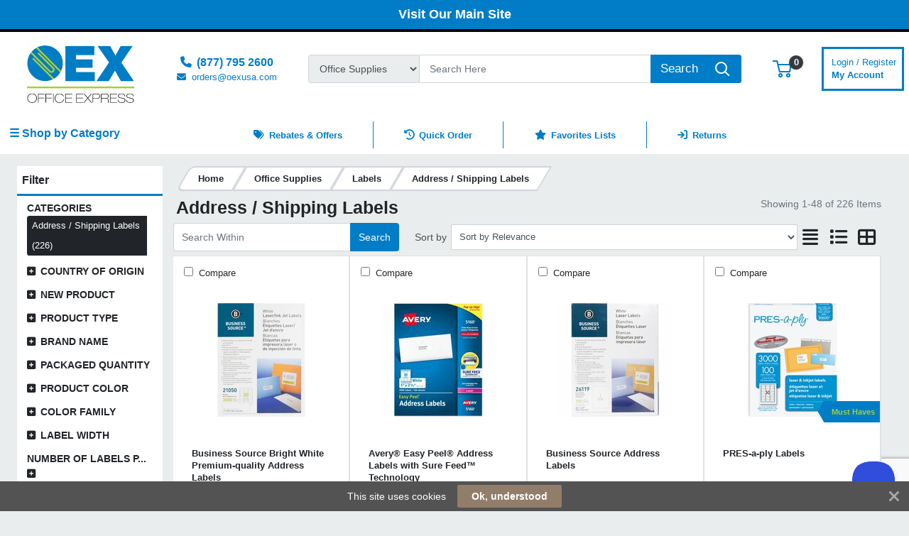

--- FILE ---
content_type: text/html; charset=UTF-8
request_url: https://shop.oexusa.com/office-supplies/labels/address--shipping-labels/prli/1603489
body_size: 54511
content:
<!DOCTYPE html>
<html lang="en-US" prefix="og: http://ogp.me/ns# fb: http://ogp.me/ns/fb# product: http://ogp.me/ns/product#" dir="ltr" >
<head>
 <meta charset="utf-8">
 <title>Address / Shipping Labels | OEX</title>
 <meta http-equiv="X-UA-Compatible" content="IE=edge">
 <meta name="viewport" content="width=device-width, initial-scale=1, minimum-scale=1, maximum-scale=1, user-scalable=no" />
 <meta name="twitter:card" content="summary"/>
 <meta name="twitter:title" content="Address / Shipping Labels | OEX" />
 <meta name="title" content="Address / Shipping Labels" />
 <meta name="description" content="Browse our range of Address / Shipping Labels; featuring and more. Shop OEX range of Address / Shipping Labels online today." />
 <meta name="keywords" content="address / shipping labels, " />
 <meta name="robots" content="index,follow" />
 <meta name="apple-mobile-web-app-capable" content="yes" />
 <meta name="DCTERMS.publisher" content="Prima Software Ltd" />
 <meta name="DCTERMS.type" content="Text" />
 <meta name="DCTERMS.language" content="en" />
 <meta name="DCTERMS.identifier" content="" />
 <meta name="DCTERMS.date" content="2026-02-01T03:08:20+00:00" />
 <meta name="DCTERMS.creator" content="Prima Software Ltd" />
 <meta name="DCTERMS.format" content="text/html" />
 <meta name="DCTERMS.title" content="Address / Shipping Labels | OEX" />
 <meta name="MobileOptimized" content="width" />
 <meta name="HandheldFriendly" content="true" />
  <meta property="og:site_name" content="OEX" />
 <meta property="og:locale" content="en-US" />
 <meta property="og:type" content="website" />
 <!-- Links/Stylesheets -->
 <link rel="preconnect" href="https://fonts.googleapis.com/" crossorigin>
 <link rel="dns-prefetch" href="https://fonts.googleapis.com/">
 <link rel="dns-prefetch" href="https://primagostaticus.blob.core.windows.net/">
 <link rel="icon" href="/ws_content/images/favicon.png" type="image/png"/>
 <link rel="icon" type="image/x-icon" href="/ws_content/images/favicon.png" />
 <link rel="stylesheet" href="https://primagostaticus.blob.core.windows.net/webstore/bootstrap/4.6.2/css/bootstrap.min.css">
 <link rel="stylesheet" type="text/css" media="screen" href="/assets/fontawesome/css/all.min.css" />
 <link rel="stylesheet" type="text/css" media="screen" href="/themes/default/stylesheet/responsive.min.css" />
 <link rel="stylesheet" type="text/css" media="screen" href="/themes/default/bootstrap/4.2.1/css/component-chosen.css" />
 <link rel="stylesheet" type="text/css" media="screen" href="/themes/default/stylesheet/stylesheet.min.css?1=5.0001" />
 <script type="application/ld+json">
 {
 "@context": "http://schema.org",
 "@type": "WebSite",
 "name": "shop.oexusa.com",
 "url": "https://shop.oexusa.com",
 "image": "https://shop.oexusa.com/ws_content/custom/logo.png",
 "potentialAction": {
 "@type": "SearchAction",
 "target": "https://shop.oexusa.com/product/list/?search_string={search_term_string}&fs=1",
 "query-input": "required name=search_term_string"
 }
 }
 </script>
 <script type="application/ld+json">
 {
 "@context": "http://schema.org",
 "@type": "Organization",
 "name": "OEX",
 "url": "https://shop.oexusa.com",
 "logo": "https://shop.oexusa.com/ws_content/custom/logo.png"
  ,"address": {
 "@type": "PostalAddress",
 "streetAddress": "1280 E. Big Beaver Rd.",
 "postalCode": "48083",
 "addressLocality": "USA"
}  ,"contactPoint": {
 "@type": "ContactPoint",
 "contactType": "Customer Support",
 "telephone": "(877) 795 2600",
 "faxNumber": "(877) 792 8110",
 "email": "orders@oex<span><\/span>usa.com"
}  }
 </script>
  <link rel="shortcut icon" href="/ws_content/images/favicon.png" type="image/x-icon"/>
 <link rel="alternate" href="/featured/rss/" title="Featured Products Feed" type="application/rss+xml" />

 <!-- Tabulator Stylesheets -->
 <link media="screen" href="https://primagostaticus.blob.core.windows.net/webstore/tabulator/5.0.10/css/tabulator.min.css" rel="stylesheet">
 <link media="screen" href="https://primagostaticus.blob.core.windows.net/webstore/tabulator/5.0.10/css/tabulator_bootstrap4.min.css" rel="stylesheet">

 <!-- CSS Styling Variables -->
 <style>
 :root {
 --header-min-height: 105px;
 --header-max-height: 125px;
 --side-nav-bar-width: 250px;
 --prima-black-color: #262d35;
 --prima-blue-color: #6fcbd1;
 --generic-light-color: #f8f9fa;
 --generic-dark-color: #212529;
 --generic-dark-grey-color: #6c757d;

 --bg-btn-color: #007DC6;
 --bg-btn-hover: #f11515;
 --fg-btn-color: #ffffff;
 --bg-pbutton-color: #A6CE39;
 --bg-pbtn-hover: #A6CE39;
 --fg-pbutton-color: #000000;
 --bg-btn-border-color: #007DC6;
 --bg-advertisement-color: #007dc6;
 --fg-advertisement-color: #ffffff;
 --bg-toplinks-color: #000000;
 --fg-toplinks-color: #ffffff;
 --bg-header-color: #ffffff;
 --fg-header-color: #007dc6;
 --bg-menu-color: #ffffff;
 --fg-menu-color: #007dc6;
 --bg-menu-alt-color: #007dc6;
 --bg-strap-color: #212529;
 --fg-strap-color: #ffffff;
 --bg-module-color: #132B70;
 --fg-module-color: #f5f5f5;
 --bg-footer1-color: #007DC6;
 --fg-footer1-color: #ffffff;
 --selling-point-icon-color: #007dc6;
 --selling-point-title-color: #007dc6;
 --selling-point-subtext-color: #007dc6;
 --stock-msg-available-bg-color: #d4edd9;
 --stock-msg-available-fg-color: #28a745;
 --stock-msg-unavailable-bg-color: #f8d6d9;
 --stock-msg-unavailable-fg-color: #dc3545;
 --stock-msg-unknown-bg-color: #d1ecf1;
 --stock-msg-unknown-fg-color: #17a2b8;

  --bg-menu-alt-color: #007dc6;
  }

 
  #verticalNavigationBar, .primago-vn-delivery-address-btn {
  display: block !important;
  visibility: unset !important;
 }
 #horizontalNavigationBar, .primago-hn-delivery-address-btn {
  display: none !important;
  visibility: hidden !important;
 }
 
  .bg-light {
  background-color: #eaeded !important;
  }
 .dropdown-header {
 color: var(--fg-header-color) !important;
 font-size: 18px;
 }

 @media (max-width: 992px) and (min-width: 800px) {
 .container, .container-sm, .container-md, .container-lg {
  max-width: 1200px!important;
 }
 }

 @media (min-width: 992px) {
 .container, .container-sm, .container-md, .container-lg {
  max-width: 1200px;
 }
 }

 @media (min-width: 1200px) {
 .container, .container-sm, .container-md, .container-lg, .container-xl {
  max-width: 1200px;
 }
 }
 @media (min-width: 1250px) {
 .container, .container-sm, .container-md, .container-lg, .container-xl {
  max-width: 1240px;
 }
 }
 @media (min-width: 1300px) {
 .container, .container-sm, .container-md, .container-lg, .container-xl {
  max-width: 1290px;
 }
 }
 @media (min-width: 1350px) {
 .container, .container-sm, .container-md, .container-lg, .container-xl {
  max-width: 1340px;
 }
 }
 @media (min-width: 1400px) {
 .container, .container-sm, .container-md, .container-lg, .container-xl {
  max-width: 1380px;
 }
 }
 @media (min-width: 1450px) {
 .container, .container-sm, .container-md, .container-lg, .container-xl {
  max-width: 1420px;
 }
 }
 @media (min-width: 1500px) {
 .container, .container-sm, .container-md, .container-lg, .container-xl {
  max-width: 1480px;
 }
 }
 @media (min-width: 1550px) {
 .container, .container-sm, .container-md, .container-lg, .container-xl {
  max-width: 1540px;
 }
 }
 @media (min-width: 1600px) {
 .container, .container-sm, .container-md, .container-lg, .container-xl {
  max-width: 1580px;
 }
 }
 @media (min-width: 1800px) {
 .container, .container-sm, .container-md, .container-lg, .container-xl {
  max-width: 1680px;
 }
 }
 @media (min-width: 2000px) {
 .container, .container-sm, .container-md, .container-lg, .container-xl {
  max-width: 1800px;
 }
 }
 @media (min-width: 2500px) {
 .container, .container-sm, .container-md, .container-lg, .container-xl {
  max-width: 1900px;
 }
 }
 @media (min-width: 3000px) {
 .container, .container-sm, .container-md, .container-lg, .container-xl {
  max-width: 2000px;
 }
 }
  ::-webkit-scrollbar {
 width: 10px;
 }
 ::-webkit-scrollbar-track {
 background: #d5d8dbb8;
 border-radius: 6px;
 }
 ::-webkit-scrollbar-thumb {
 background: #5c606480;
 border-radius: 6px;
 }

 .productInfoLoader {
 position: relative;
 height: 164px;
 }
 .productInfoLoader::before , .productInfoLoader::after {
 content: '';
 position: absolute;
 width: 40px;
 height: 40px;
 background-color: #0000008a;
 left: 50%;
 top: 50%;
 animation: rotate 1s ease-in infinite;
 }
 .productInfoLoader::after {
 width: 20px;
 height: 20px;
 background-color: #00800094;
 animation: rotate 1s ease-in infinite, moveY 1s ease-in infinite ;
 }

 .flex-sm-fill.active
 {
 background: unset!important;
 border-bottom: 2px solid var(--bg-btn-color);
 border-radius: 1px;
 }

 .nav.nav-pills.flex-column
 {
 border-bottom: 1px solid #8080804d;
 }

 .make_default_button
 {
 width: 120px;
 }

 @keyframes moveY {
 0% , 100% {top: 10%}
 45% , 55% {top: 59%}
 60% {top: 40%}
 }
 @keyframes rotate {
 0% { transform: translate(-50%, -100%) rotate(0deg) scale(1 , 1)}
 25%{ transform: translate(-50%, 0%) rotate(180deg) scale(1 , 1)}
 45% , 55%{ transform: translate(-50%, 100%) rotate(180deg) scale(3 , 0.5)}
 60%{ transform: translate(-50%, 100%) rotate(180deg) scale(1, 1)}
 75%{ transform: translate(-50%, 0%) rotate(270deg) scale(1 , 1)}
 100%{ transform: translate(-50%, -100%) rotate(360deg) scale(1 , 1)}
 }

 .bg-transparent
 {
 background: transparent;
 color: transparent;
 }

 </style>
 <!-- Primago Stylesheets -->
 <link href="/themes/default/stylesheet/primago/shared.css?v=1.5020" rel="stylesheet">
 <link href="/themes/default/stylesheet/primago/header.css?v=1.5037" rel="stylesheet">
 <link href="/themes/default/stylesheet/primago/navigation.css?v=1.5019" rel="stylesheet">
 <link href="/themes/default/stylesheet/primago/modules.css?v=1.5018" rel="stylesheet">
 <link href="/themes/default/stylesheet/primago/footer.css?v=1.5001" rel="stylesheet">
 <link href="/themes/default/stylesheet/primago/product-filter.css?v=1.5000" rel="stylesheet">
 <link href="/themes/default/stylesheet/primago/product-details.css?v=1.5001" rel="stylesheet">
 <link href="/themes/default/stylesheet/primago/product-listing.css?v=1.5019" rel="stylesheet">
 <link href="/themes/default/stylesheet/primago/mobile-friendly.css?v=1.5016" rel="stylesheet">
 <link href="/themes/default/stylesheet/primago/cart.css?v=1.5004" rel="stylesheet">
 <link href="/themes/default/stylesheet/primago/account-dashboard.css?v=1.5000" rel="stylesheet">
 <link href="/themes/default/stylesheet/primago/blog.css?v=1.5004" rel="stylesheet">

 <link rel="stylesheet" type="text/css" media="all" href="https://fonts.googleapis.com/css?family=Roboto%3A300%7C400%7C600%7C700%7C800"/>
 <link rel="stylesheet" type="text/css" media="screen" href="/ws_content/themes/primago/stylesheet/stylesheet.css?v=b5d6bce8feeb3673862e2cbf6fb43b01f74eb092309b8ae3a86fdc9a2571ecaa"/>
 <link rel="stylesheet" type="text/css" media="print" href="https://primagostaticus.blob.core.windows.net/webstore/stylesheet/print.min.css?v=1.0001"/>
 <link rel="stylesheet" type="text/css" media="screen" href="https://primagostaticus.blob.core.windows.net/webstore/javascript/ui/1.11.4/themes/ui-lightness/jquery-ui.min.css?v=1.0001"/>
 <link rel="stylesheet" type="text/css" media="screen" href="https://primagostaticus.blob.core.windows.net/webstore/javascript/colorbox/colorbox.min.css?v=1.0001"/>
 <link rel="stylesheet" type="text/css" media="screen" href="https://primagostaticus.blob.core.windows.net/webstore/stylesheet/nivo.min.css?v=1.0001"/>
 <link rel="stylesheet" type="text/css" media="screen" href="https://primagostaticus.blob.core.windows.net/webstore/stylesheet/allcarousel.min.css?v=1.0002"/>
 
 
 <script>
 (function(i,s,o,g,r,a,m){i['GoogleAnalyticsObject']=r;i[r]=i[r]||function(){
 (i[r].q=i[r].q||[]).push(arguments)},i[r].l=1*new Date();a=s.createElement(o),
 m=s.getElementsByTagName(o)[0];a.async=1;a.src=g;m.parentNode.insertBefore(a,m)
 })(window,document,'script','//www.google-analytics.com/analytics.js','ga');

 ga('create', 'UA-150851839-1', 'auto');
 ga('send', 'pageview');

</script> 
 <!-- Essential JavaScript -->
 <script type="text/javascript" src="https://primagostaticus.blob.core.windows.net/webstore/javascript/jquery-3.7.1.min.js"></script>
 <script type="text/javascript" src="https://primagostaticus.blob.core.windows.net/webstore/javascript/prima.js?v=1.001"></script>
 <script type="text/javascript" src="https://primagostaticus.blob.core.windows.net/webstore/javascript/prima/core.js?v=1.000"></script>
 <script type="text/javascript" src="https://primagostaticus.blob.core.windows.net/webstore/javascript/prima/address.js?v=1.000"></script>
 <script type="text/javascript" src="https://primagostaticus.blob.core.windows.net/webstore/javascript/prima/checkout.js?v=1.000"></script>
 <script type="text/javascript" src="https://primagostaticus.blob.core.windows.net/webstore/javascript/prima/department.js?v=1.000"></script>
 <script type="text/javascript" src="https://primagostaticus.blob.core.windows.net/webstore/javascript/prima/information.js?v=1.000"></script>
 <script type="text/javascript" src="https://primagostaticus.blob.core.windows.net/webstore/javascript/prima/menu.js?v=1.000"></script>
 <script type="text/javascript" src="https://primagostaticus.blob.core.windows.net/webstore/javascript/prima/module.js?v=1.000"></script>
 <script type="text/javascript" src="https://primagostaticus.blob.core.windows.net/webstore/javascript/prima/order.js?v=1.000"></script>
 <script type="text/javascript" src="https://primagostaticus.blob.core.windows.net/webstore/javascript/prima/orderpad.js?v=1.000"></script>
 <script type="text/javascript" src="https://primagostaticus.blob.core.windows.net/webstore/javascript/prima/page.js?v=1.000"></script>
 <script type="text/javascript" src="https://primagostaticus.blob.core.windows.net/webstore/javascript/prima/product.js?v=1.000"></script>
 <script type="text/javascript" src="https://primagostaticus.blob.core.windows.net/webstore/javascript/prima/printer.js?v=1.000"></script>
 <script type="text/javascript" src="https://primagostaticus.blob.core.windows.net/webstore/javascript/prima/user.js?v=1.000"></script>
 <script type="text/javascript" src="https://primagostaticus.blob.core.windows.net/webstore/javascript/prima/help.js?v=1.000"></script>
 <script type="text/javascript" src="https://primagostaticus.blob.core.windows.net/webstore/javascript/chosen/chosen-1.8.7.js"></script>
 <script type="text/javascript" src="https://primagostaticus.blob.core.windows.net/webstore/javascript/ui/jquery-ui-1.12.1.custom/jquery-ui.js"></script>
 <script src="https://cdnjs.cloudflare.com/ajax/libs/popper.js/1.14.7/umd/popper.min.js" integrity="sha384-UO2eT0CpHqdSJQ6hJty5KVphtPhzWj9WO1clHTMGa3JDZwrnQq4sF86dIHNDz0W1" crossorigin="anonymous"></script>
 <script src="https://primagostaticus.blob.core.windows.net/webstore/bootstrap/4.6.2/js/bootstrap.js"></script>
 <script type="text/javascript" src="https://primagostaticus.blob.core.windows.net/webstore/javascript/colorbox/jquery.colorbox-min.js"></script>
 <script type="text/javascript" src="https://primagostaticus.blob.core.windows.net/webstore/javascript/jquery.nivo.min.js"></script>
 <script type="text/javascript" src="https://primagostaticus.blob.core.windows.net/webstore/javascript/jquery.other.min.js"></script>
 <script type="text/javascript" src="https://primagostaticus.blob.core.windows.net/webstore/javascript/common.js?v=1.5049"></script>
 <script type="text/javascript" src="https://primagostaticus.blob.core.windows.net/webstore/javascript/primago/module-load.js?v=1.5013"></script>

 <!-- Tabulator JS -->
 <script type="text/javascript" src="https://primagostaticus.blob.core.windows.net/webstore/tabulator/5.0.10/js/tabulator.min.js"></script>
 <script type="text/javascript" src="https://primagostaticus.blob.core.windows.net/webstore/tabulator/5.0.10/js/jquery_wrapper.js"></script>
 <script type="text/javascript" src="https://primagostaticus.blob.core.windows.net/webstore/tabulator/5.0.10/js/luxon.js"></script>

 <script async type="text/javascript" src="https://assets.adobedtm.com/0aeee3209458/93e7027ffda5/launch-c2f6e36a5440.min.js"></script>
 
 <!-- Trust Pilot Script -->
 
 <!-- Primago JS -->
 <script type="text/javascript" src="https://primagostaticus.blob.core.windows.net/webstore/javascript/primago/shared.js?v=1.5013"></script>
 <script type="text/javascript" src="https://primagostaticus.blob.core.windows.net/webstore/javascript/primago/tabulator.js?v=1.5001"></script>
 <script type="text/javascript" src="https://primagostaticus.blob.core.windows.net/webstore/javascript/primago/product-listing.js?v=1.5010"></script>
 </head>

<body class="bg-light p-0" data-render-progressive="false">
<!-- Offer Popup Modal -->

<div class="cookiemsg gwogox2 g4rlbzc" id="g8md1p8">
 <style media="print" type="text/css">#g8md1p8 {
 display: none !important
 }</style>
 <style media="handheld,screen,projection,tv" type="text/css">#g8md1p8 {
 margin: 0;
 padding: 0;
 border: 0;
 box-sizing: content-box !important;
 box-shadow: none;
 background-clip: padding-box !important;
 line-height: 1.2;
 vertical-align: middle;
 text-align: left;
 font-weight: 400;
 font-family: "Helvetica Neue", Helvetica, Arial, sans-serif;
 font-style: normal;
 letter-spacing: normal;
 text-shadow: none;
 text-transform: none;
 float: none;
 z-index: 2147483635;
 -webkit-font-smoothing: subpixel-antialiased;
 -webkit-tap-highlight-color: rgba(0, 0, 0, 0);
 filter: none
 }

 #g8md1p8 a, #g8md1p8 b, #g8md1p8 div, #g8md1p8 em, #g8md1p8 form, #g8md1p8 h1, #g8md1p8 i, #g8md1p8 img, #g8md1p8 label, #g8md1p8 li, #g8md1p8 ol, #g8md1p8 p, #g8md1p8 span, #g8md1p8 strong, #g8md1p8 u, #g8md1p8 ul {
 margin: 0;
 padding: 0;
 border: 0;
 border-radius: 0;
 vertical-align: inherit;
 width: auto;
 height: auto;
 min-width: 0;
 min-height: 0;
 max-width: none;
 max-height: none;
 text-shadow: none !important;
 box-shadow: none !important;
 font-family: inherit;
 line-height: inherit;
 letter-spacing: normal;
 color: inherit;
 background-color: transparent;
 position: static;
 font-size: inherit;
 font-weight: inherit;
 font-style: inherit;
 text-transform: inherit;
 text-decoration: inherit;
 text-align: inherit;
 float: none;
 outline: 0;
 -webkit-tap-highlight-color: rgba(0, 0, 0, 0)
 }

 #g8md1p8 a, #g8md1p8 a:active, #g8md1p8 a:focus {
 -webkit-tap-highlight-color: rgba(0, 0, 0, 0);
 text-decoration: none
 }

 #g8md1p8 img {
 display: block
 }

 #g8md1p8 .g-hw64dz {
 vertical-align: baseline;
 line-height: 1.35
 }

 #g8md1p8 .g-hw64dz b, #g8md1p8 .g-hw64dz strong {
 font-weight: 700
 }

 #g8md1p8 .g-hw64dz em, #g8md1p8 .g-hw64dz i {
 font-style: italic
 }

 #g8md1p8 .g-hw64dz u {
 text-decoration: underline
 }

 #g8md1p8 .g-hw64dz p {
 margin: 0 0 10px 0
 }

 #g8md1p8 .g-hw64dz a {
 text-decoration: underline
 }

 #g8md1p8 .g-hw64dz.gn12gd9 {
 display: inline;
 white-space: nowrap;
 margin: 0;
 padding: 0
 }

 #g8md1p8 .g-hw64dz.gn12gd9 * {
 white-space: nowrap;
 display: inline;
 margin: 0;
 padding: 0
 }

 #g8md1p8 ::-webkit-input-placeholder {
 color: #cacaca !important;
 text-overflow: ellipsis !important;
 opacity: 1;
 overflow: hidden;
 white-space: nowrap;
 vertical-align: middle;
 font-size: 14px;
 text-align: left;
 font-weight: 400;
 position: static
 }

 #g8md1p8 :-moz-placeholder, #g8md1p8 ::-moz-placeholder {
 color: #cacaca !important;
 text-overflow: ellipsis !important;
 opacity: 1;
 overflow: hidden;
 white-space: nowrap;
 vertical-align: middle;
 font-size: 14px;
 text-align: left;
 font-weight: 400;
 position: static
 }

 #g8md1p8 input:-ms-input-placeholder {
 color: #cacaca !important;
 text-overflow: ellipsis !important;
 opacity: 1;
 overflow: hidden;
 white-space: nowrap;
 vertical-align: middle;
 font-size: 14px;
 text-align: left;
 font-weight: 400;
 position: static
 }

 #g8md1p8 [placeholder] {
 text-overflow: ellipsis
 }

 #g8md1p8 input:-moz-placeholder, #g8md1p8 input:-ms-input-placeholder, #g8md1p8 input::-moz-placeholder {
 text-overflow: ellipsis
 }

 #g8md1p8 input, #g8md1p8 input:focus, #g8md1p8 select, #g8md1p8 select:focus, #g8md1p8 textarea, #g8md1p8 textarea:focus {
 margin: 0 !important;
 padding: 0;
 border: 0;
 text-align: left !important;
 border-radius: 3px !important;
 background: 0 0;
 vertical-align: middle;
 width: auto !important;
 height: auto !important;
 min-width: 0;
 min-height: 0;
 max-width: none;
 max-height: none;
 text-shadow: none !important;
 box-shadow: none !important;
 font-family: "Helvetica Neue", Helvetica, Arial, sans-serif !important;
 background-clip: padding-box !important;
 line-height: 1 !important;
 letter-spacing: normal !important;
 outline: 0 none !important;
 font-size: 14px !important;
 float: none
 }

 #g8md1p8 button, #g8md1p8 input[type=submit] {
 margin: 0;
 padding: 0;
 background: 0 0;
 width: auto;
 height: auto;
 text-shadow: none !important;
 box-shadow: none !important;
 font-family: "Helvetica Neue", Helvetica, Arial, sans-serif;
 line-height: 1;
 letter-spacing: normal;
 float: none;
 font-weight: 700;
 text-decoration: none;
 display: inline-block;
 text-align: center;
 border-radius: 2px;
 vertical-align: middle;
 cursor: pointer;
 background-image: none;
 border: 0;
 white-space: nowrap;
 outline: 0;
 font-family: inherit;
 text-transform: none;
 overflow: visible
 }

 #g8md1p8 button:active, #g8md1p8 button:disabled, #g8md1p8 button:focus, #g8md1p8 button:hover, #g8md1p8 input[type=submit]:active, #g8md1p8 input[type=submit]:disabled, #g8md1p8 input[type=submit]:focus, #g8md1p8 input[type=submit]:hover {
 outline: 0;
 text-decoration: none
 }

 #g8md1p8 button::-moz-focus-inner, #g8md1p8 input[type=submit]::-moz-focus-inner {
 padding: 0;
 border: 0
 }

 #g8md1p8 textarea {
 line-height: 1.2;
 overflow: auto;
 resize: none !important
 }

 #g8md1p8 input:-webkit-autofill, #g8md1p8 textarea:-webkit-autofill {
 background-color: transparent !important;
 -webkit-box-shadow: 0 0 0 1000px #fff inset !important
 }

 #g8md1p8 * {
 box-sizing: content-box !important;
 filter: none
 }

 #g8md1p8 .gsbghjc {
 padding: 0 20px
 }

 #g8md1p8 {
 color: #ffffff !important;
 background: #535353 !important;
 display: block;
 white-space: nowrap !important;
 overflow: hidden;
 padding: 5px 42px !important;
 text-align: center !important;
 left: 0;
 right: 0;
 position: fixed;
 font-size: 0
 }

 #g8md1p8 a, #g8md1p8 a:active, #g8md1p8 a:focus, #g8md1p8 a:hover, #g8md1p8 button, #g8md1p8 button:active, #g8md1p8 button:focus, #g8md1p8 button:hover, #g8md1p8 div, #g8md1p8 input, #g8md1p8 input:active, #g8md1p8 input:focus, #g8md1p8 label, #g8md1p8 span, #g8md1p8 textarea, #g8md1p8 textarea:active, #g8md1p8 textarea:focus {
 color: inherit
 }

 #g8md1p8.g-hriyzs {
 transition: top .5s cubic-bezier(.455, .03, .515, .955);
 top: -42px
 }

 .g-g7128z#g8md1p8.g-hriyzs {
 transition: none !important
 }

 #g8md1p8.g-hriyzs.g4rlbzc {
 top: 0
 }

 #g8md1p8.gwogox2 {
 transition: bottom .5s cubic-bezier(.455, .03, .515, .955);
 bottom: -42px
 }

 .g-g7128z#g8md1p8.gwogox2 {
 transition: none !important
 }

 #g8md1p8.gwogox2.g4rlbzc {
 bottom: 0
 }

 #g8md1p8.gszk5sv {
 position: absolute
 }

 #g8md1p8.g-lyt3k1 {
 position: fixed !important
 }

 #g8md1p8 .g-26ajbx {
 font-family: gsc !important;
 font-style: normal !important;
 font-weight: 400 !important;
 line-height: 1;
 vertical-align: middle;
 display: inline-block;
 background-color: transparent;
 -webkit-font-smoothing: antialiased;
 -moz-osx-font-smoothing: grayscale;
 font-size: 22px;
 height: 30px;
 width: 30px;
 text-indent: 0 !important;
 top: 0 !important;
 left: 0 !important;
 padding: 6px;
 z-index: -1;
 position: absolute;
 display: block !important;
 text-decoration: none !important
 }

 #g8md1p8 .g-26ajbx:before {
 color: inherit !important;
 font-family: gsc !important;
 font-style: inherit !important;
 font-weight: inherit !important;
 vertical-align: baseline !important;
 background-color: inherit !important
 }

 #g8md1p8 .g-26ajbx:before {
 content: "\e809"
 }

 #g8md1p8 .g-26ajbx:before {
 background: #ffffff !important;
 color: #535353 !important;
 border-radius: 50%;
 padding: 4px;
 display: block
 }

 #g8md1p8 .g-26ajbx:active, #g8md1p8 .g-26ajbx:focus, #g8md1p8 .g-26ajbx:hover {
 outline: 0;
 text-decoration: none
 }

 #g8md1p8 .gjyes6w {
 color: #ffffff !important;
 font-family: FontAwesome !important;
 font-style: normal !important;
 font-weight: 400 !important;
 line-height: 1;
 vertical-align: middle;
 display: inline-block;
 background-color: transparent;
 -webkit-font-smoothing: antialiased;
 -moz-osx-font-smoothing: grayscale;
 font-size: 22px;
 height: 22px;
 width: 22px;
 transition: transform .2s, opacity .2s !important;
 -ms-transform-origin: center center;
 transform-origin: center center;
 opacity: .5;
 cursor: pointer;
 position: absolute;
 z-index: 2147483637;
 padding: 10px;
 right: 0;
 top: 0
 }

 #g8md1p8 .gjyes6w:before {
 color: inherit !important;
 font-family: FontAwesome !important;
 font-style: inherit !important;
 font-weight: inherit !important;
 vertical-align: baseline !important;
 background-color: inherit !important
 }

 #g8md1p8 .gjyes6w:before {
 content: "\f00d";
 /*content: "\e81c"*/
 }

 #g8md1p8 .gjyes6w:hover {
 opacity: 1;
 -ms-transform: rotate(90deg);
 transform: rotate(90deg)
 }

 #g8md1p8 .glaciyh {
 font-size: 14px;
 line-height: 32px;
 display: inline-block;
 word-wrap: normal;
 overflow: hidden;
 text-overflow: ellipsis;
 white-space: nowrap;
 max-width: 60%;
 max-width: calc(100% - 357px);
 margin-right: 16px
 }

 #g8md1p8 .gsbghjc {
 text-decoration: none;
 display: inline-block;
 text-align: center;
 border-radius: 2px;
 vertical-align: middle;
 cursor: pointer;
 background-image: none;
 border: 0;
 outline: 0;
 font-family: inherit;
 text-transform: none;
 overflow: visible;
 color: #ffffff !important;
 background: #927d6a !important;
 transition: background-color .2s ease-out !important;
 line-height: 32px;
 font-size: 14px;
 font-weight: 700;
 max-width: 317px;
 word-wrap: normal;
 overflow: hidden;
 text-overflow: ellipsis;
 white-space: nowrap
 }

 #g8md1p8 .gsbghjc:active, #g8md1p8 .gsbghjc:disabled, #g8md1p8 .gsbghjc:focus, #g8md1p8 .gsbghjc:hover {
 outline: 0;
 text-decoration: none
 }

 #g8md1p8 .gsbghjc::-moz-focus-inner {
 padding: 0;
 border: 0
 }

 #g8md1p8 .gsbghjc:active, #g8md1p8 .gsbghjc:hover {
 background: #9d8a79 !important;
 color: #ffffff !important
 }</style>
 <span class="glaciyh ">This site uses cookies</span><a class="gsbghjc " data-track="action" onclick="$.ajax('/common/cookieok/?nm=1');$('.cookiemsg').remove(); return false" href="#"> Ok, understood</a><span
 class="gjyes6w" onclick="$('.cookiemsg').remove()"></span></div>

<!-- HEADER -->
<div class="primago-header-bg-color p-0">

 <!-- ADVERTISING BAR -->
 <div class="primago-advertisement-bar" style="display: block">
 <a target="_BLANK" href="http://www.oexusa.com/">
   <div class="d-flex justify-content-center">
  <span class="m-0 font-weight-bold">Visit Our Main Site</span>
 </div>
   </a>
 </div>
 <!-- TOP LINKS -->
 <div class="primago-toplinks-bg-color ml-auto mr-auto" style="display: block">
 <div class="d-flex pb-1">
 <div class="d-flex col-md-7">
  
    </div>
 <div class="d-flex col-md-5 justify-content-end align-items-center">
  
   <!---->
  <!--  -->
  <!-- HORIZONTAL NAVIGATION - DELIVERY ADDRESS -->
   <!-- MOBILE - ACCOUNT -->
   <div>
  <a href="/user/logon/" class="primago-account-mobile-btn btn btn-sm pr-0 width-fit m-1" aria-label="My Account" data-nav-role="signin" rel="nofollow" data-toggle="modal" data-target="#loginmodal">
  <svg class="primago-header-icons-sizing" focusable="false" role="presentation" viewBox="0 0 20 22">
   <path stroke="currentColor" stroke-width="2" fill="none" d="M10 13c2.82 0 5.33.64 6.98 1.2A3 3 0 0 1 19 17.02V21H1v-3.97a3 3 0 0 1 2.03-2.84A22.35 22.35 0 0 1 10 13zm0 0c-2.76 0-5-3.24-5-6V6a5 5 0 0 1 10 0v1c0 2.76-2.24 6-5 6z"></path>
  </svg> Login
  </a>
  </div>
   <!-- MOBILE - CART -->
  <div>
  <a href="/basket/" rel="nofollow" class="primago-cart-mobile-btn btn btn-sm m-1">
   <span>
   <svg focusable="false" class="primago-header-icons-sizing" viewBox="0 0 27 24" role="presentation">
    <g transform="translate(0 1)" stroke-width="2" stroke="currentColor" fill="none" fill-rule="evenodd">
    <circle stroke-linecap="square" cx="11" cy="20" r="2"></circle>
    <circle stroke-linecap="square" cx="22" cy="20" r="2"></circle>
    <path d="M7.31 5h18.27l-1.44 10H9.78L6.22 0H0"></path>
    </g>
   </svg>
   <span class="primago-cart-mobile-count primago-cart-count-icon-sizing justify-content-center align-items-center position-absolute bg-dark text-white d-inline-flex font-weight-bold"><span id="cartMobileTotal"></span></span>
   </span>
  </a>
  </div>
   
   </div>
 </div>
 </div>
 <!-- HEADER MAIN BAR -->
 <header>
  <div class="p-container ml-auto mr-auto">
 <div class="primago-header-container d-flex align-items-center justify-content-sm-around mt-2 mb-2">
  <!-- LOGO -->
  <div class="col-lg-2 order-0">
  <a class="d-flex justify-content-center" href="/">
  <img class="primago-company-logo-sizing w-auto " id="companyLogo" src="https://shop.oexusa.com/ws_content/custom/logo.png?1769915300" title="OEX" alt="OEX Logo">
  </a>
  </div>
  <!-- CONTACT DETAILS -->
   <div class="primago-contact-details-sizing mb-3 text-truncate text-center col-lg-2 order-1">
    <div class="primago-contact-details-tel font-weight-bold">
  <a href="tel:(877)7952600"><i class="fa fa-phone mr-2"></i><span>(877) 795 2600</span></a>
  </div>
     <div>
  <a href="mailto:orders@oexusa.com" rel="nofollow"><i class="fa fa-envelope mr-2"></i><span>orders@oexusa.com</span></a>
  </div>
   </div>
   <!-- SEARCH -->
  <div class="col-lg-6 order-3">
  <form id="search3" action="/product/list/" role="search" class="autocomplete" accept-charset='utf-8'>
  <div class="form-group mb-0">
   <div class="input-group primago-search-bar-border-color">
   <div class="input-group-prepend">
   <select class="bg-light form-control pr-0 mb-0" name="topclass" id="header-search-topclass">
    <option value="">All</option>
       <option value="1400028" >Janitorial & Facility Supplies</option>
       <option value="1400030" >Safety & PPE</option>
       <option value="1400024" >Office Supplies</option>
       <option value="1400025" >Furniture & Interiors</option>
       <option value="1400026" >School Supplies</option>
       <option value="4397" >Facility & Breakroom</option>
       <option value="4" >Technology</option>
       <option value="3" >Office Supplies</option>
       <option value="1400027" >Technology</option>
       <option value="1400029" >Breakroom</option>
       <option value="2" >Furniture</option>
       </select>
   </div>
   <input name="search_string" id="search_focus" class="border-1 h-100 pl-3 form-control" type="search" aria-label="Search" placeholder="Search Here" value="" autocomplete="off">
   <div class="input-group-append">
   <button type="submit" class="primago-search-bar-btn-colors btn pl-3 pr-3 rounded-right border-0" aria-label="Search">
    <span id="search-text" style="font-size: 17px">Search</span>
    <svg focusable="false" class="primago-search-bar-icon-sizing">
    <g stroke-width="2" stroke="currentColor" fill="none" fill-rule="evenodd">
    <path d="M19 19l-5-5" stroke-linecap="square"></path>
    <circle cx="8.5" cy="8.5" r="7.5"></circle>
    </g>
    </svg>
   </button>
   </div>
   </div>

  </div>
  <div class="dropdown">
   <div id="search_results3" class="w-100 dropdown-menu hide"></div>
  </div>
  <input type="hidden" name="fs" value="1"/>
  <p class="info"></p>

  </form>
  </div>
  <!-- VOUCHER -->
   <!-- ACCOUNT -->
  <div class="primago-account-icon-sizing mb-3 col-lg-1 order-6">
    <a href="/user/logon/" class="font-weight-bold" aria-label="My Account" data-nav-role="signin" rel="nofollow" data-toggle="modal" data-target="#loginmodal">
   <span class="primago-account-title-sizing d-block font-weight-normal text-truncate">
    Login
       / Register
       </span>
  My Account
  </a>
   </div>
  <!-- CART -->
  <div class="primago-cart-icon-sizing mb-3 col-lg-1 order-5">
  <a id="basketCart" class="p-basket-cart-link pg-header-item-text" role="button" onclick="showBasketDiv()">
  <span>
  <svg focusable="false" class="primago-header-icons-sizing" viewBox="0 0 27 24" role="presentation">
   <g transform="translate(0 1)" stroke-width="2" stroke="currentColor" fill="none" fill-rule="evenodd">
    <circle stroke-linecap="square" cx="11" cy="20" r="2"></circle>
    <circle stroke-linecap="square" cx="22" cy="20" r="2"></circle>
    <path d="M7.31 5h18.27l-1.44 10H9.78L6.22 0H0"></path>
   </g>
  </svg>
  <span id="cartCount" class="primago-cart-count-icon-sizing justify-content-center align-items-center position-absolute bg-dark text-white d-inline-flex font-weight-bold">0</span>
  </span>
  </a>
  </div>

  <div id="basketSideNav" style="display: none"></div>

 </div>
 </div>

 
 <script>

 function resize_search_topclass()
 {
  var $obj = $('#header-search-topclass');
  var text = $obj.find('option:selected').text()
  var $aux = $('<select/>').append($('<option/>').text(text))
  $obj.after($aux)
  $obj.width($aux.width()+35)
  $aux.remove()
 }
 $(function(){
  $('#header-search-topclass').change(resize_search_topclass);
  resize_search_topclass();
 })
 var arr = [];
 var image_arr = [];
 var thumb_arr = [];
 var sku_arr = [];

 function removeDuplicates(arr) {
  return arr.filter((item,index) => arr.indexOf(item) === index);
 }

 function store_pgnumb(pgnumb,image,thumb,sku)
 {
  var cookie = getCoookie('pgnumbcookie');
  var html = '';
  if(!cookie) {
  if (document.getElementById('compareProductItem_'+pgnumb).checked) {
  arr.push(pgnumb);
  image_arr.push(image);
  thumb_arr.push(thumb);
  sku_arr.push(sku);
  } else {
  const index = arr.indexOf(pgnumb);
  const index_img = image_arr.indexOf(image);
  const index_thumb = thumb_arr.indexOf(thumb);
  const index_sku = sku_arr.indexOf(sku);
  if (index > -1) {
   arr.splice(index, 1);
  }
  if (index_img > -1) {
   image_arr.splice(index_img, 1);
  }
  if (index_thumb > -1) {
   thumb_arr.splice(index_thumb, 1);
  }
  if (index_sku > -1) {
   sku_arr.splice(index_sku, 1);
  }
  }
  var json_str = JSON.stringify(arr);
  var json_str_image = JSON.stringify(image_arr);
  var json_str_thumb = JSON.stringify(thumb_arr);
  var json_str_sku = JSON.stringify(sku_arr);
  setCoookie('pgnumbcookie', json_str,1);
  setCoookie('imagecookie', json_str_image,1);
  setCoookie('thumbcookie', json_str_thumb,1);
  setCoookie('skucookie', json_str_sku,1);
  } else {
  var pgnumbs = getCoookie('pgnumbcookie');
  var images = getCoookie('imagecookie');
  var thumbs = getCoookie('thumbcookie');
  var skus = getCoookie('skucookie');
  var pgarray = JSON.parse(pgnumbs);
  var imagearray = JSON.parse(images);
  var thumbarray = JSON.parse(thumbs);
  var skuarray = JSON.parse(skus);

  if (document.getElementById('compareProductItem_'+pgnumb).checked) {
  pgarray.push(pgnumb);
  imagearray.push(image);
  thumbarray.push(thumb);
  skuarray.push(sku);
  } else {
  const index_pg = pgarray.indexOf(pgnumb);
  const index_img = imagearray.indexOf(image);
  const index_thumb = thumbarray.indexOf(thumb);
  const index_sku = skuarray.indexOf(sku);
  if (index_pg > -1) {
   pgarray.splice(index_pg, 1);
  }
  if (index_img > -1) {
   imagearray.splice(index_img, 1);
  }
  if (index_thumb > -1) {
   thumbarray.splice(index_thumb, 1);
  }
  if (index_sku > -1) {
   skuarray.splice(index_sku, 1);
  }
  }

  var pgs = JSON.stringify(pgarray);
  var imgs = JSON.stringify(imagearray);
  var thums = JSON.stringify(thumbarray);
  var skuu = JSON.stringify(skuarray);
  setCoookie('pgnumbcookie', pgs,1);
  setCoookie('imagecookie', imgs,1);
  setCoookie('thumbcookie', thums,1);
  setCoookie('skucookie', skuu,1);
  }
  var pgArray = getCoookie('pgnumbcookie');
  var imgArray = getCoookie('imagecookie');
  var thumbArray = getCoookie('thumbcookie');
  var skuArray = getCoookie('skucookie');

  var ids = JSON.parse(pgArray);
  var Imgs = JSON.parse(imgArray);
  var Thumbs = JSON.parse(thumbArray);
  var Skus = JSON.parse(skuArray);

  var PgArray = removeDuplicates(ids);
  var ImgArray = removeDuplicates(Imgs);
  var ThumbsArray = removeDuplicates(Thumbs);
  var SkuArray = removeDuplicates(Skus);

  if(PgArray.length >= 1) {
  $('.product-compare').show();
  } else {
  $('.product-compare').hide();
  }

  if(PgArray.length === 4) {
  $('input[class="compare-product-checkbox"]:checkbox').not(":checked").prop("disabled", true);
  } else {
  $('input[class="compare-product-checkbox"]:checkbox').not(":checked").prop("disabled", false);
  }
  $('.comp-prods-div').html();
  var ii = 0;
  html += '<h4 style="text-decoration: underline">Product Compare</h4>';
  html += '<div class="d-flex">';
  for (let i = 0; i < PgArray.length; i++) {
  html += '<div class="col-md-3" style="border-right: 1px solid lightgrey">';
  html += '<i style="float: right;color: red;cursor: pointer" onclick="removeProduct('+PgArray[i]+',\''+SkuArray[ii]+'\',\''+ThumbsArray[ii]+'\',\''+ImgArray[ii]+'\')" class="fa fa-times fa-2x"></i>';
  //html+= '<p>Item Code: '+PgArray[i]+'</p>';
  html+= '<a href="'+ThumbsArray[ii]+'"><img style="height: 80px" src="'+ImgArray[ii]+'" alt="product-compare-image"></a>';
  html+= '<p>'+SkuArray[ii]+'</p>';
  html += '</div>';
  ii++;
  }
  html+= '</div>';
  html += '<a href="/product/compare/"><button class="btn btn-primary btn-sm">Compare</button></a>';
  html += '<button class="btn btn-danger btn-sm" onclick="closeCompare()">Clear All</button>';
  $('.comp-prods-div').html(html);
 }

 function setCoookie(cookieName, cookieValue, cookieDuration) {
  const d = new Date();
  d.setTime(d.getTime() + (cookieDuration*24*60*60*1000));
  let expires = "expires="+ d.toUTCString();
  document.cookie = cookieName + "=" + cookieValue + ";" + expires + ";path=/";
 }

 function getCoookie(cookieName) {
  let name = cookieName + "=";
  let decodedCookie = decodeURIComponent(document.cookie);
  let ca = decodedCookie.split(';');
  for(let i = 0; i <ca.length; i++) {
  let c = ca[i];
  while (c.charAt(0) === ' ') {
  c = c.substring(1);
  }
  if (c.indexOf(name) === 0) {
  return c.substring(name.length, c.length);
  }
  }
  return "";
 }

 function delete_cookie(name) {
  document.cookie = name +'=; Path=/; Expires=Thu, 01 Jan 1970 00:00:01 GMT;';
 }
 function closeCompare() {
  clearAllProductCompareItems();
  arr = [];
  image_arr = [];
  sku_arr = [];
  delete_cookie('pgnumbcookie');
  delete_cookie('imagecookie');
  delete_cookie('skucookie');
  $('.comp-prods-div').html('');
 }

 function removeProduct(pgnumber,sku,url,image)
 {
  $("#compareProductItem_"+pgnumber).prop("checked", false);
  var pgcookie = getCoookie('pgnumbcookie');
  var skucookie = getCoookie('skucookie');
  var urlcookie = getCoookie('thumbcookie');
  var imagecookie = getCoookie('imagecookie');

  var ids = JSON.parse(pgcookie);
  var skus = JSON.parse(skucookie);
  var urls = JSON.parse(urlcookie);
  var images = JSON.parse(imagecookie);

  var index = ids.indexOf(pgnumber);
  var index_sku = ids.indexOf(sku);
  var index_url = ids.indexOf(url);
  var index_image = ids.indexOf(image);

  ids.splice(index, 1);
  skus.splice(index_sku, 1);
  urls.splice(index_url, 1);
  images.splice(index_image, 1);

  removeDuplicates(ids);
  removeDuplicates(images);
  removeDuplicates(skus);
  removeDuplicates(urls);

  arr = ids;
  image_arr = images;
  sku_arr = urls;

  var json_str_pgnumb = JSON.stringify(ids);
  var json_str_sku = JSON.stringify(skus);
  var json_str_url = JSON.stringify(urls);
  var json_str_image = JSON.stringify(images);

  setCoookie('pgnumbcookie', json_str_pgnumb,1);
  setCoookie('skucookie', json_str_sku,1);
  setCoookie('thumbcookie', json_str_url,1);
  setCoookie('imagecookie', json_str_image,1);
  compProductsPreview();
 }
 function compProductsPreview()
 {
  var pgnumbs = getCoookie('pgnumbcookie');
  var images = getCoookie('imagecookie');
  var thumbs = getCoookie('thumbcookie');
  var skus = getCoookie('skucookie');
  var ids = JSON.parse(pgnumbs);
  var ImgArray = JSON.parse(images);
  var ThumbsArray = JSON.parse(thumbs);
  var Skus = JSON.parse(skus);
  $('.comp-prods-div').html('');
  var ii = 0;
  var html = '';

  if(ids.length === 4) {
  $('input[class="compare-product-checkbox"]:checkbox').not(":checked").prop("disabled", true);
  } else {
  $('input[class="compare-product-checkbox"]:checkbox').not(":checked").prop("disabled", false);
  }

  if(ids.length < 1) {
  $('.comp-prods-div').html('');
  return false;
  }

  html += '<h4 style="text-decoration: underline">Product Compare</h4>';
  html += '<div class="d-flex" style="text-align: center">';
  for (let i = 0; i < ids.length; i++) {
  //$("#compareProductItem_"+ids[i]).attr("disabled", true);
  $("#compareProductItem_"+ids[i]).prop("checked", true);
  html += '<div class="col-md-3" style="border-right: 1px solid lightgrey">';
  //html+= '<p>Item Code: '+PgArray[i]+'</p>';
  html += '<i style="float: right;color: red;cursor: pointer" onclick="removeProduct('+ids[i]+',\''+Skus[ii]+'\',\''+ThumbsArray[ii]+'\',\''+ImgArray[ii]+'\')" class="fa fa-times fa-2x"></i>';
  html+= '<a href="'+ThumbsArray[ii]+'"><img style="height: 80px" src="'+ImgArray[ii]+'" alt="product-compare-image"></a>';
  html+= '<p>'+Skus[ii]+'</p>';
  html += '</div>';
  ii++;
  }
  html+= '</div>';
  html += '<a href="/product/compare/"><button class="btn btn-primary btn-sm">Compare</button></a>';
  html += '<button class="btn btn-danger btn-sm" onclick="closeCompare()">Clear All</button>';
  $('.comp-prods-div').html(html);
 }

 function addToCustomForm(id,pgnumb)
 {
  var description = $('.primago-product-details-title').text();
  var image = $('.info-img_0').attr('src');
  var unit = $('#product-unit').text();
  var sku = $('#product-code').text();
  var price = $('#info-price').val();

  if(id == 'new_form') {
  $('#productRequestFormModal').modal('toggle');
  $('#productRequestFormpg').val(pgnumb);
  } else {
  $.ajax({
  url: '/contact/addline_request_form/',
  data: {
   sku: sku,
   pgnumber: pgnumb,
   description: description,
   id: id,
   image: image,
   unit: unit,
   price: price
  },
  success: function () {
   location.href = '/contact/custom_order_form_request/?id='+id;
  },
  });
  }
 }
 </script>
 </header>
 <!-- NAVIGATION -->
 <!-- VERTICAL NAVIGATION - DELIVERY ADDRESS -->
 
 <!-- VERTICAL NAVIGATION -->
 <!-- SELLING POINTS - VERTICAL -->
 <div class="printable-div">
 <div id="verticalNavigationBar" class="primago-navigation-container justify-content-sm-between pt-1 pb-1">
 <ul class="d-flex justify-content-center list-inline m-0 mt-1 mb-1">
 <!-- HAMBURGER -->
 <li class="pl-5 pr-5 ml-2 mr-2 align-items-center"><button class="primago-navigation-hamburger border-0 ml-2 position-absolute font-weight-bold mt-1" onclick="openNavigation()">&#9776; Shop by Category</button></li>
  <li class="primago-selling-points-wrapper pl-5 pr-5 d-flex align-items-center">
  <a href="https://www.iteminfo.com/rebates/" target="Open Link New Tab" class="">
    <span>
    <span class="d-flex align-items-center">
    <i class="primago-selling-points-icon fa fa-2x fa-tags pr-2"></i>
    <span class="primago-selling-points-title font-weight-bold">Rebates & Offers</span>
    </span>
       </span>
  </a>
 </li>
  <li class="primago-selling-points-wrapper pl-5 pr-5 d-flex align-items-center">
  <a href="/product/quickorder/" target="Open Link Here" class="">
    <span>
    <span class="d-flex align-items-center">
    <i class="primago-selling-points-icon fa fa-2x fa-history pr-2"></i>
    <span class="primago-selling-points-title font-weight-bold">Quick Order</span>
    </span>
       </span>
  </a>
 </li>
  <li class="primago-selling-points-wrapper pl-5 pr-5 d-flex align-items-center">
  <a href="/orderpad/list/" target="Open Link Here" class="">
    <span>
    <span class="d-flex align-items-center">
    <i class="primago-selling-points-icon fa fa-2x fa-star pr-2"></i>
    <span class="primago-selling-points-title font-weight-bold">Favorites Lists</span>
    </span>
       </span>
  </a>
 </li>
  <li class="primago-selling-points-wrapper pl-5 pr-5 d-flex align-items-center">
  <a href="/legal/returns/" target="Open Link Here" class="">
    <span>
    <span class="d-flex align-items-center">
    <i class="primago-selling-points-icon fa fa-2x fa-sign-in pr-2"></i>
    <span class="primago-selling-points-title font-weight-bold">Returns</span>
    </span>
       </span>
  </a>
 </li>
  </ul>
 </div>
 </div>
 
 <div id="sideNavigationBarOverlay" class="primago-vertical-navigation-overlay fixed-top w-100 h-100 text-white p-0">
 <a href="javascript:void(0)" class="primago-vertical-navigation-close bg-dark position-absolute p-2" onclick="closeNavigation()">
 <i class="fa fa-times fa-2x"></i>
 </a>
 </div>
 <nav id="sideNavigationBar" class="primago-vertical-navigation fixed-top h-100 text-dark p-0">
 <div class="primago-vertical-navigation-title text-center p-2 font-weight-bolder">
 Shop by <b>Category</b>
 </div>
 <div id="navbarSupportedContent" class="nav-bar-inner">
 <nav>
 <ul class="primago-navigation-categories navbar-nav">
 <li class="nav-item"><a class="nav-link p-2" href="/"><span>Home</span></a></li><li class="nav-bar-item dropdown"><!-- navitem--><a style="background:!important; color: !important" class="nav-bar-item dropdown-item pt-1 pb-1 dropdown-toggle p-2" href="/technology/cali/1400027" id="navbarDropdown" role="button" data-toggle="dropdown" aria-haspopup="true" aria-expanded="false"><div class="primago-heading-tag-initial m-0">Technology</div></a><div class="primago-navigation-sub-categories pb-3 pt-0 w-75 dropdown-menu" aria-labelledby="navbarDropdown" style='top: 0;'><div class="primago-vertical-navigation-back-btn pl-2 bg-light border-bottom d-none" data-toggle="dropdown"><div class="p-3"><small class='font-weight-bold'><span class="pr-2">&lt;</span> Back to Categories</small></div></div><div style='overflow-y: scroll; max-height:100%;' class='pl-4 pr-4 pb-4'><a href='/technology/cali/1400027'><div class='primago-navigation-sub-header p-3 m-0 justify-content-center'>View All Technology</div></a><hr class='mt-0'><div class="row menubar-dropdown"><div class="col-md-12"></div><div class="pb-4 col-md-3"><a class="dropdown-item p-1 pl-2 text-truncate font-weight-bolder 4" target='' href='/technology/business-machines-and-accessories/prli/1500340'><div class="primago-heading-tag-initial m-0"><b>Business Machines & Accessories</b></div></a><a class="dropdown-item p-1 pl-2 text-truncate" target='' href='/technology/business-machines-and-accessories/binding-machine-supplies/prli/1603604'>Binding Machine Supplies</a><a class="dropdown-item p-1 pl-2 text-truncate" target='' href='/technology/business-machines-and-accessories/digital-recorders-and-accessories/prli/1603605'>Digital Recorders & Accessories</a><a class="dropdown-item p-1 pl-2 text-truncate" target='' href='/technology/business-machines-and-accessories/label-maker-supplies/prli/1603606'>Label Maker Supplies</a><a class="dropdown-item p-1 pl-2 text-truncate" target='' href='/technology/business-machines-and-accessories/laminating-supplies/prli/1603607'>Laminating Supplies</a><a class="dropdown-item p-1 pl-2 text-truncate" target='' href='/technology/business-machines-and-accessories/calculators/prli/1603046'>Calculators</a><a class="dropdown-item p-1 pl-2 text-truncate" target='' href='/technology/business-machines-and-accessories/binding-machines/prli/1600024'>Binding Machines</a><a class="dropdown-item p-1 pl-2 text-truncate" target='' href='/technology/business-machines-and-accessories/label-printers--labelers/prli/1600100'>Label Printers / Labelers</a><a class="dropdown-item p-1 pl-2 text-truncate" target='' href='/technology/business-machines-and-accessories/laminators/prli/1600163'>Laminators</a><a class="dropdown-item p-1 pl-2 text-truncate" target='' href='/technology/business-machines-and-accessories/shredders-and-accessories/prli/1600274'>Shredders & Accessories</a><a class="dropdown-item p-1 pl-2 text-truncate" target='' href='/technology/business-machines-and-accessories/time-clocks-and-accessories/prli/1600294'>Time Clocks & Accessories</a></div><div class="pb-4 col-md-3"><a class="dropdown-item p-1 pl-2 text-truncate font-weight-bolder 4" target='' href='/technology/printers-scanners-and-supplies/prli/1500338'><div class="primago-heading-tag-initial m-0"><b>Printers, Scanners & Supplies</b></div></a><a class="dropdown-item p-1 pl-2 text-truncate" target='' href='/technology/printers-scanners-and-supplies/printers-and-multifunction-machines/prli/1603622'>Printers & Multifunction Machines</a><a class="dropdown-item p-1 pl-2 text-truncate" target='' href='/technology/printers-scanners-and-supplies/printing-supplies/prli/1603623'>Printing Supplies</a><a class="dropdown-item p-1 pl-2 text-truncate" target='' href='/technology/printers-scanners-and-supplies/scanners/prli/1602928'>Scanners</a><a class="dropdown-item p-1 pl-2 text-truncate" target='' href='/technology/printers-scanners-and-supplies/fax-machines/prli/1600108'>Fax Machines</a></div><div class="pb-4 col-md-3"><a class="dropdown-item p-1 pl-2 text-truncate font-weight-bolder 4" target='' href='/technology/consumer-electronics-and-accessories/prli/1500339'><div class="primago-heading-tag-initial m-0"><b>Consumer Electronics & Accessories</b></div></a><a class="dropdown-item p-1 pl-2 text-truncate" target='' href='/technology/consumer-electronics-and-accessories/batteries-and-battery-chargers/prli/1603617'>Batteries & Battery Chargers</a><a class="dropdown-item p-1 pl-2 text-truncate" target='' href='/technology/consumer-electronics-and-accessories/electronic-accessories/prli/1603618'>Electronic Accessories</a><a class="dropdown-item p-1 pl-2 text-truncate" target='' href='/technology/consumer-electronics-and-accessories/electronics-cleaning-supplies/prli/1603619'>Electronics Cleaning Supplies</a><a class="dropdown-item p-1 pl-2 text-truncate" target='' href='/technology/consumer-electronics-and-accessories/phone-systems/prli/1603620'>Phone Systems</a><a class="dropdown-item p-1 pl-2 text-truncate" target='' href='/technology/consumer-electronics-and-accessories/tvs-and-accessories/prli/1603621'>TVs & Accessories</a><a class="dropdown-item p-1 pl-2 text-truncate" target='' href='/technology/consumer-electronics-and-accessories/headphones/prli/1603014'>Headphones</a><a class="dropdown-item p-1 pl-2 text-truncate" target='' href='/technology/consumer-electronics-and-accessories/audio-video-cables-and-accessories/prli/1603056'>Audio/Video Cables & Accessories</a><a class="dropdown-item p-1 pl-2 text-truncate" target='' href='/technology/consumer-electronics-and-accessories/cameras/prli/1600003'>Cameras</a><a class="dropdown-item p-1 pl-2 text-truncate" target='' href='/technology/consumer-electronics-and-accessories/laser-pointers/prli/1600223'>Laser Pointers</a><a class="dropdown-item p-1 pl-2 text-truncate" target='' href='/technology/consumer-electronics-and-accessories/projectors-and-accessories/prli/1600240'>Projectors & Accessories</a><a class="dropdown-item p-1 pl-2 text-truncate" target='' href='/technology/consumer-electronics-and-accessories/two-way-and-noaa-radios/prli/1602288'>Two-way & NOAA Radios</a><a class="dropdown-item p-1 pl-2 text-truncate" target='' href='/technology/consumer-electronics-and-accessories/speakers-and-audio/prli/1602402'>Speakers & Audio</a></div><div class="pb-4 col-md-3"><a class="dropdown-item p-1 pl-2 text-truncate font-weight-bolder 4" target='' href='/technology/computer-supplies/prli/1500337'><div class="primago-heading-tag-initial m-0"><b>Computer Supplies</b></div></a><a class="dropdown-item p-1 pl-2 text-truncate" target='' href='/technology/computer-supplies/computer--laptop-accessories/prli/1603609'>Computer / Laptop Accessories</a><a class="dropdown-item p-1 pl-2 text-truncate" target='' href='/technology/computer-supplies/discs-and-media/prli/1603610'>Discs & Media</a><a class="dropdown-item p-1 pl-2 text-truncate" target='' href='/technology/computer-supplies/keyboards-and-mice/prli/1603611'>Keyboards & Mice</a><a class="dropdown-item p-1 pl-2 text-truncate" target='' href='/technology/computer-supplies/memory-and-usb-drives/prli/1603612'>Memory & USB Drives</a><a class="dropdown-item p-1 pl-2 text-truncate" target='' href='/technology/computer-supplies/networking-and-wi-fi-accessories/prli/1603614'>Networking & Wi-Fi Accessories</a><a class="dropdown-item p-1 pl-2 text-truncate" target='' href='/technology/computer-supplies/ups-backup-systems/prli/1603615'>UPS Backup Systems</a><a class="dropdown-item p-1 pl-2 text-truncate" target='' href='/technology/computer-supplies/mouse-pads-and-wrist-rests/prli/1603737'>Mouse Pads & Wrist Rests</a><a class="dropdown-item p-1 pl-2 text-truncate" target='' href='/technology/computer-supplies/monitors/prli/1603049'>Monitors</a><a class="dropdown-item p-1 pl-2 text-truncate" target='' href='/technology/computer-supplies/screen-filters-and-protectors/prli/1600015'>Screen Filters & Protectors</a><a class="dropdown-item p-1 pl-2 text-truncate" target='' href='/technology/computer-supplies/hard-drives/prli/1603158'>Hard Drives</a><a class="dropdown-item p-1 pl-2 text-truncate" target='' href='/technology/computer-supplies/media-storage/prli/1600189'>Media Storage</a><a class="dropdown-item p-1 pl-2 text-truncate" target='' href='/technology/computer-supplies/power-cords-and-surge-protectors/prli/1602469'>Power Cords & Surge Protectors</a></div></div></div></div></li><li class="nav-bar-item dropdown"><!-- navitem--><a style="background:!important; color: !important" class="nav-bar-item dropdown-item pt-1 pb-1 dropdown-toggle p-2" href="/breakroom/cali/1400029" id="navbarDropdown" role="button" data-toggle="dropdown" aria-haspopup="true" aria-expanded="false"><div class="primago-heading-tag-initial m-0">Breakroom</div></a><div class="primago-navigation-sub-categories pb-3 pt-0 w-75 dropdown-menu" aria-labelledby="navbarDropdown" style='top: 0;'><div class="primago-vertical-navigation-back-btn pl-2 bg-light border-bottom d-none" data-toggle="dropdown"><div class="p-3"><small class='font-weight-bold'><span class="pr-2">&lt;</span> Back to Categories</small></div></div><div style='overflow-y: scroll; max-height:100%;' class='pl-4 pr-4 pb-4'><a href='/breakroom/cali/1400029'><div class='primago-navigation-sub-header p-3 m-0 justify-content-center'>View All Breakroom</div></a><hr class='mt-0'><div class="row menubar-dropdown"><div class="col-md-12"></div><div class="pb-4 col-md-3"><a class="dropdown-item p-1 pl-2 text-truncate font-weight-bolder 7" target='' href='/breakroom/beverage-supplies/prli/1500377'><div class="primago-heading-tag-initial m-0"><b>Beverage Supplies</b></div></a><a class="dropdown-item p-1 pl-2 text-truncate" target='' href='/breakroom/beverage-supplies/ice-buckets/prli/1602978'>Ice Buckets</a><a class="dropdown-item p-1 pl-2 text-truncate" target='' href='/breakroom/beverage-supplies/straws/prli/1603038'>Straws</a><a class="dropdown-item p-1 pl-2 text-truncate" target='' href='/breakroom/beverage-supplies/stirrers/prli/1602533'>Stirrers</a><a class="dropdown-item p-1 pl-2 text-truncate" target='' href='/breakroom/beverage-supplies/water-dispensers-and-filters/prli/1602535'>Water Dispensers & Filters</a></div><div class="pb-4 col-md-3"><a class="dropdown-item p-1 pl-2 text-truncate font-weight-bolder 7" target='' href='/breakroom/food-and-condiments/prli/1500358'><div class="primago-heading-tag-initial m-0"><b>Food & Condiments</b></div></a><a class="dropdown-item p-1 pl-2 text-truncate" target='' href='/breakroom/food-and-condiments/sweets/prli/1603144'>Sweets</a><a class="dropdown-item p-1 pl-2 text-truncate" target='' href='/breakroom/food-and-condiments/condiments/prli/1603217'>Condiments</a><a class="dropdown-item p-1 pl-2 text-truncate" target='' href='/breakroom/food-and-condiments/snacks/prli/1600249'>Snacks</a></div><div class="pb-4 col-md-3"><a class="dropdown-item p-1 pl-2 text-truncate font-weight-bolder 7" target='' href='/breakroom/plates-cups-and-cutlery/prli/1500359'><div class="primago-heading-tag-initial m-0"><b>Plates, Cups & Cutlery</b></div></a><a class="dropdown-item p-1 pl-2 text-truncate" target='' href='/breakroom/plates-cups-and-cutlery/bowls/prli/1603670'>Bowls</a><a class="dropdown-item p-1 pl-2 text-truncate" target='' href='/breakroom/plates-cups-and-cutlery/tumblers/prli/1603721'>Tumblers</a><a class="dropdown-item p-1 pl-2 text-truncate" target='' href='/breakroom/plates-cups-and-cutlery/cups/prli/1601931'>Cups</a><a class="dropdown-item p-1 pl-2 text-truncate" target='' href='/breakroom/plates-cups-and-cutlery/plates/prli/1601932'>Plates</a><a class="dropdown-item p-1 pl-2 text-truncate" target='' href='/breakroom/plates-cups-and-cutlery/cutlery/prli/1601933'>Cutlery</a><a class="dropdown-item p-1 pl-2 text-truncate" target='' href='/breakroom/plates-cups-and-cutlery/cup-dispensers-and-organizers/prli/1602534'>Cup Dispensers & Organizers</a></div><div class="pb-4 col-md-3"><a class="dropdown-item p-1 pl-2 text-truncate font-weight-bolder 7" target='' href='/breakroom/beverage-appliances/prli/1500356'><div class="primago-heading-tag-initial m-0"><b>Beverage Appliances</b></div></a><a class="dropdown-item p-1 pl-2 text-truncate" target='' href='/breakroom/beverage-appliances/refrigerators--coolers--freezers/prli/1603138'>Refrigerators / Coolers / Freezers</a><a class="dropdown-item p-1 pl-2 text-truncate" target='' href='/breakroom/beverage-appliances/microwave-ovens/prli/1603140'>Microwave Ovens</a><a class="dropdown-item p-1 pl-2 text-truncate" target='' href='/breakroom/beverage-appliances/toasters-and-toaster-ovens/prli/1603141'>Toasters & Toaster Ovens</a><a class="dropdown-item p-1 pl-2 text-truncate" target='' href='/breakroom/beverage-appliances/can-openers/prli/1603142'>Can Openers</a></div><div class="pb-4 col-md-3"><a class="dropdown-item p-1 pl-2 text-truncate font-weight-bolder 7" target='' href='/breakroom/coffee-and-coffee-supplies/prli/1500357'><div class="primago-heading-tag-initial m-0"><b>Coffee & Coffee Supplies</b></div></a><a class="dropdown-item p-1 pl-2 text-truncate" target='' href='/breakroom/coffee-and-coffee-supplies/coffee-pots-and-servers/prli/1603667'>Coffee Pots & Servers</a><a class="dropdown-item p-1 pl-2 text-truncate" target='' href='/breakroom/coffee-and-coffee-supplies/coffee-filters/prli/1603715'>Coffee Filters</a><a class="dropdown-item p-1 pl-2 text-truncate" target='' href='/breakroom/coffee-and-coffee-supplies/coffee/prli/1600057'>Coffee</a><a class="dropdown-item p-1 pl-2 text-truncate" target='' href='/breakroom/coffee-and-coffee-supplies/coffee-makers-and-warmers/prli/1600058'>Coffee Makers & Warmers</a><a class="dropdown-item p-1 pl-2 text-truncate" target='' href='/breakroom/coffee-and-coffee-supplies/creamers/prli/1602540'>Creamers</a></div><div class="pb-4 col-md-3"><a class="dropdown-item p-1 pl-2 text-truncate font-weight-bolder 7" target='' href='/breakroom/foodservice-supplies/prli/1500360'><div class="primago-heading-tag-initial m-0"><b>Foodservice Supplies</b></div></a><a class="dropdown-item p-1 pl-2 text-truncate" target='' href='/breakroom/foodservice-supplies/cooking-tools/prli/1603668'>Cooking Tools</a><a class="dropdown-item p-1 pl-2 text-truncate" target='' href='/breakroom/foodservice-supplies/food-storage/prli/1603669'>Food Storage</a><a class="dropdown-item p-1 pl-2 text-truncate" target='' href='/breakroom/foodservice-supplies/breakroom-organizers/prli/1603716'>Breakroom Organizers</a><a class="dropdown-item p-1 pl-2 text-truncate" target='' href='/breakroom/foodservice-supplies/toothpicks/prli/1603259'>Toothpicks</a><a class="dropdown-item p-1 pl-2 text-truncate" target='' href='/breakroom/foodservice-supplies/tablecloths/prli/1602278'>Tablecloths</a><a class="dropdown-item p-1 pl-2 text-truncate" target='' href='/breakroom/foodservice-supplies/shopping-bags/prli/1603426'>Shopping Bags</a></div><div class="pb-4 col-md-3"><a class="dropdown-item p-1 pl-2 text-truncate font-weight-bolder 7" target='' href='/breakroom/beverages/prli/1500361'><div class="primago-heading-tag-initial m-0"><b>Beverages</b></div></a><a class="dropdown-item p-1 pl-2 text-truncate" target='' href='/breakroom/beverages/juice/prli/1603664'>Juice</a><a class="dropdown-item p-1 pl-2 text-truncate" target='' href='/breakroom/beverages/sodas-and-sports-drinks/prli/1603665'>Sodas & Sports Drinks</a><a class="dropdown-item p-1 pl-2 text-truncate" target='' href='/breakroom/beverages/water/prli/1603666'>Water</a><a class="dropdown-item p-1 pl-2 text-truncate" target='' href='/breakroom/beverages/tea/prli/1602541'>Tea</a><a class="dropdown-item p-1 pl-2 text-truncate" target='' href='/breakroom/beverages/hot-chocolate-cocoa/prli/1602542'>Hot Chocolate/Cocoa</a></div></div></div></div></li><li class="nav-bar-item" style=""><!-- navitem--><a class="dropdown-item p-2" href="/content/quick-order/"><div class="primago-heading-tag-initial m-0">Quick Order</div></a></li><!-- endnavitem--><li class="nav-bar-item" style=""><!-- navitem--><a class="dropdown-item p-2" href="/content/oex-outlet/"><div class="primago-heading-tag-initial m-0">OEX Outlet</div></a></li><!-- endnavitem--><li class="nav-bar-item" style=""><!-- navitem--><a class="dropdown-item p-2" href="/product/finder/1/"><div class="primago-heading-tag-initial m-0">Ink &amp; Toner Finder</div></a></li><!-- endnavitem--><li class="nav-bar-item dropdown"><!-- navitem--><a style="background:!important; color: !important" class="nav-bar-item dropdown-item pt-1 pb-1 dropdown-toggle p-2" href="/furniture-and-interiors/cali/1400025" id="navbarDropdown" role="button" data-toggle="dropdown" aria-haspopup="true" aria-expanded="false"><div class="primago-heading-tag-initial m-0">Furniture & Interiors</div></a><div class="primago-navigation-sub-categories pb-3 pt-0 w-75 dropdown-menu" aria-labelledby="navbarDropdown" style='top: 0;'><div class="primago-vertical-navigation-back-btn pl-2 bg-light border-bottom d-none" data-toggle="dropdown"><div class="p-3"><small class='font-weight-bold'><span class="pr-2">&lt;</span> Back to Categories</small></div></div><div style='overflow-y: scroll; max-height:100%;' class='pl-4 pr-4 pb-4'><a href='/furniture-and-interiors/cali/1400025'><div class='primago-navigation-sub-header p-3 m-0 justify-content-center'>View All Furniture & Interiors</div></a><hr class='mt-0'><div class="row menubar-dropdown"><div class="col-md-12"></div><div class="pb-4 col-md-3"><a class="dropdown-item p-1 pl-2 text-truncate font-weight-bolder 11" target='' href='/furniture-and-interiors/office-decor-and-lamps/prli/1500327'><div class="primago-heading-tag-initial m-0"><b>Office Decor & Lamps</b></div></a><a class="dropdown-item p-1 pl-2 text-truncate" target='' href='/furniture-and-interiors/office-decor-and-lamps/decorative-accents/prli/1603720'>Decorative Accents</a><a class="dropdown-item p-1 pl-2 text-truncate" target='' href='/furniture-and-interiors/office-decor-and-lamps/carpets--rugs/prli/1603554'>Carpets / Rugs</a><a class="dropdown-item p-1 pl-2 text-truncate" target='' href='/furniture-and-interiors/office-decor-and-lamps/clocks/prli/1603555'>Clocks</a><a class="dropdown-item p-1 pl-2 text-truncate" target='' href='/furniture-and-interiors/office-decor-and-lamps/frames-and-plaques/prli/1603556'>Frames & Plaques</a><a class="dropdown-item p-1 pl-2 text-truncate" target='' href='/furniture-and-interiors/office-decor-and-lamps/garment-racks/prli/1603557'>Garment Racks</a><a class="dropdown-item p-1 pl-2 text-truncate" target='' href='/furniture-and-interiors/office-decor-and-lamps/hooks-and-hangers/prli/1603558'>Hooks & Hangers</a><a class="dropdown-item p-1 pl-2 text-truncate" target='' href='/furniture-and-interiors/office-decor-and-lamps/lamps-and-lighting/prli/1603559'>Lamps & Lighting</a></div><div class="pb-4 col-md-3"><a class="dropdown-item p-1 pl-2 text-truncate font-weight-bolder 11" target='' href='/furniture-and-interiors/desks/prli/1500324'><div class="primago-heading-tag-initial m-0"><b>Desks</b></div></a><a class="dropdown-item p-1 pl-2 text-truncate" target='' href='/furniture-and-interiors/desks/collections/prli/1603537'>Collections</a><a class="dropdown-item p-1 pl-2 text-truncate" target='' href='/furniture-and-interiors/desks/commercial-desks/prli/1603538'>Commercial Desks</a><a class="dropdown-item p-1 pl-2 text-truncate" target='' href='/furniture-and-interiors/desks/desktop-risers/prli/1603539'>Desktop Risers</a><a class="dropdown-item p-1 pl-2 text-truncate" target='' href='/furniture-and-interiors/desks/home-and-office-desks/prli/1603540'>Home & Office Desks</a><a class="dropdown-item p-1 pl-2 text-truncate" target='' href='/furniture-and-interiors/desks/sit-stand/prli/1603541'>Sit-Stand</a><a class="dropdown-item p-1 pl-2 text-truncate" target='' href='/furniture-and-interiors/desks/sit-stand-mats/prli/1603542'>Sit-Stand Mats</a></div><div class="pb-4 col-md-3"><a class="dropdown-item p-1 pl-2 text-truncate font-weight-bolder 11" target='' href='/furniture-and-interiors/furniture-accessories/prli/1500325'><div class="primago-heading-tag-initial m-0"><b>Furniture Accessories</b></div></a><a class="dropdown-item p-1 pl-2 text-truncate" target='' href='/furniture-and-interiors/furniture-accessories/monitor-arms-and-stands/prli/1603613'>Monitor Arms & Stands</a><a class="dropdown-item p-1 pl-2 text-truncate" target='' href='/furniture-and-interiors/furniture-accessories/conferencing-power-modules/prli/1603733'>Conferencing Power Modules</a><a class="dropdown-item p-1 pl-2 text-truncate" target='' href='/furniture-and-interiors/furniture-accessories/furniture-covers/prli/1603271'>Furniture Covers</a><a class="dropdown-item p-1 pl-2 text-truncate" target='' href='/furniture-and-interiors/furniture-accessories/casters-and-glides/prli/1603548'>Casters & Glides</a><a class="dropdown-item p-1 pl-2 text-truncate" target='' href='/furniture-and-interiors/furniture-accessories/desk-drawers/prli/1603549'>Desk Drawers</a><a class="dropdown-item p-1 pl-2 text-truncate" target='' href='/furniture-and-interiors/furniture-accessories/furniture-pads-and-slides/prli/1603550'>Furniture Pads & Slides</a><a class="dropdown-item p-1 pl-2 text-truncate" target='' href='/furniture-and-interiors/furniture-accessories/furniture-repair-kits/prli/1603553'>Furniture Repair Kits</a></div><div class="pb-4 col-md-3"><a class="dropdown-item p-1 pl-2 text-truncate font-weight-bolder 11" target='' href='/furniture-and-interiors/boards-and-easels/prli/1500322'><div class="primago-heading-tag-initial m-0"><b>Boards & Easels</b></div></a><a class="dropdown-item p-1 pl-2 text-truncate" target='' href='/furniture-and-interiors/boards-and-easels/chalk-boards/prli/1600050'>Chalk Boards</a><a class="dropdown-item p-1 pl-2 text-truncate" target='' href='/furniture-and-interiors/boards-and-easels/board-and-easel-accessories/prli/1603191'>Board & Easel Accessories</a><a class="dropdown-item p-1 pl-2 text-truncate" target='' href='/furniture-and-interiors/boards-and-easels/enclosed-boards/prli/1603256'>Enclosed Boards</a><a class="dropdown-item p-1 pl-2 text-truncate" target='' href='/furniture-and-interiors/boards-and-easels/bulletin-boards/prli/1602321'>Bulletin Boards</a><a class="dropdown-item p-1 pl-2 text-truncate" target='' href='/furniture-and-interiors/boards-and-easels/planning-boards/prli/1603432'>Planning Boards</a><a class="dropdown-item p-1 pl-2 text-truncate" target='' href='/furniture-and-interiors/boards-and-easels/calendar-boards/prli/1603531'>Calendar Boards</a><a class="dropdown-item p-1 pl-2 text-truncate" target='' href='/furniture-and-interiors/boards-and-easels/combo-boards/prli/1603532'>Combo Boards</a><a class="dropdown-item p-1 pl-2 text-truncate" target='' href='/furniture-and-interiors/boards-and-easels/dry-erase-boards/prli/1603533'>Dry Erase Boards</a><a class="dropdown-item p-1 pl-2 text-truncate" target='' href='/furniture-and-interiors/boards-and-easels/easels/prli/1603534'>Easels</a></div><div class="pb-4 col-md-3"><a class="dropdown-item p-1 pl-2 text-truncate font-weight-bolder 11" target='' href='/furniture-and-interiors/carts-and-stands/prli/1500323'><div class="primago-heading-tag-initial m-0"><b>Carts & Stands</b></div></a><a class="dropdown-item p-1 pl-2 text-truncate" target='' href='/furniture-and-interiors/carts-and-stands/lecterns/prli/1600168'>Lecterns</a><a class="dropdown-item p-1 pl-2 text-truncate" target='' href='/furniture-and-interiors/carts-and-stands/stands/prli/1603536'>Stands</a><a class="dropdown-item p-1 pl-2 text-truncate" target='' href='/furniture-and-interiors/carts-and-stands/carts/prli/1603535'>Carts</a></div><div class="pb-4 col-md-3"><a class="dropdown-item p-1 pl-2 text-truncate font-weight-bolder 11" target='' href='/furniture-and-interiors/organizers-and-literature-displays/prli/1500332'><div class="primago-heading-tag-initial m-0"><b>Organizers & Literature Displays</b></div></a><a class="dropdown-item p-1 pl-2 text-truncate" target='' href='/furniture-and-interiors/organizers-and-literature-displays/literature-holders-sorters/prli/1600172'>Literature Holders/Sorters</a><a class="dropdown-item p-1 pl-2 text-truncate" target='' href='/furniture-and-interiors/organizers-and-literature-displays/car-organizers/prli/1603562'>Car Organizers</a><a class="dropdown-item p-1 pl-2 text-truncate" target='' href='/furniture-and-interiors/organizers-and-literature-displays/floor-display-racks/prli/1603563'>Floor Display Racks</a><a class="dropdown-item p-1 pl-2 text-truncate" target='' href='/furniture-and-interiors/organizers-and-literature-displays/tabletop-display-racks/prli/1603564'>Tabletop Display Racks</a><a class="dropdown-item p-1 pl-2 text-truncate" target='' href='/furniture-and-interiors/organizers-and-literature-displays/wall-display-racks/prli/1603565'>Wall Display Racks</a></div><div class="pb-4 col-md-3"><a class="dropdown-item p-1 pl-2 text-truncate font-weight-bolder 11" target='' href='/furniture-and-interiors/storage-solutions/prli/1500330'><div class="primago-heading-tag-initial m-0"><b>Storage Solutions</b></div></a><a class="dropdown-item p-1 pl-2 text-truncate" target='' href='/furniture-and-interiors/storage-solutions/safes/prli/1603585'>Safes</a><a class="dropdown-item p-1 pl-2 text-truncate" target='' href='/furniture-and-interiors/storage-solutions/lateral-files/prli/1601824'>Lateral Files</a><a class="dropdown-item p-1 pl-2 text-truncate" target='' href='/furniture-and-interiors/storage-solutions/vertical-files/prli/1601826'>Vertical Files</a><a class="dropdown-item p-1 pl-2 text-truncate" target='' href='/furniture-and-interiors/storage-solutions/medical-cabinets/prli/1603109'>Medical Cabinets</a><a class="dropdown-item p-1 pl-2 text-truncate" target='' href='/furniture-and-interiors/storage-solutions/lockers/prli/1602222'>Lockers</a><a class="dropdown-item p-1 pl-2 text-truncate" target='' href='/furniture-and-interiors/storage-solutions/storage-cabinets/prli/1600283'>Storage Cabinets</a><a class="dropdown-item p-1 pl-2 text-truncate" target='' href='/furniture-and-interiors/storage-solutions/shelving/prli/1600273'>Shelving</a><a class="dropdown-item p-1 pl-2 text-truncate" target='' href='/furniture-and-interiors/storage-solutions/bookcase/prli/1603579'>Bookcase</a><a class="dropdown-item p-1 pl-2 text-truncate" target='' href='/furniture-and-interiors/storage-solutions/display-cases/prli/1603580'>Display Cases</a><a class="dropdown-item p-1 pl-2 text-truncate" target='' href='/furniture-and-interiors/storage-solutions/file-and-storage-accessories/prli/1603581'>File & Storage Accessories</a><a class="dropdown-item p-1 pl-2 text-truncate" target='' href='/furniture-and-interiors/storage-solutions/file-carts/prli/1603582'>File Carts</a><a class="dropdown-item p-1 pl-2 text-truncate" target='' href='/furniture-and-interiors/storage-solutions/large-document-storage/prli/1603583'>Large Document Storage</a></div><div class="pb-4 col-md-3"><a class="dropdown-item p-1 pl-2 text-truncate font-weight-bolder 11" target='' href='/furniture-and-interiors/tables/prli/1500331'><div class="primago-heading-tag-initial m-0"><b>Tables</b></div></a><a class="dropdown-item p-1 pl-2 text-truncate" target='' href='/furniture-and-interiors/tables/bases-and-legs/prli/1603586'>Bases & Legs</a><a class="dropdown-item p-1 pl-2 text-truncate" target='' href='/furniture-and-interiors/tables/hospitality-tables/prli/1603587'>Hospitality Tables</a><a class="dropdown-item p-1 pl-2 text-truncate" target='' href='/furniture-and-interiors/tables/multipurpose-tops/prli/1603588'>Multipurpose Tops</a><a class="dropdown-item p-1 pl-2 text-truncate" target='' href='/furniture-and-interiors/tables/folding-tables/prli/1603690'>Folding Tables</a><a class="dropdown-item p-1 pl-2 text-truncate" target='' href='/furniture-and-interiors/tables/table-covers-and-skirts/prli/1603722'>Table Covers & Skirts</a><a class="dropdown-item p-1 pl-2 text-truncate" target='' href='/furniture-and-interiors/tables/conference-tables/prli/1601820'>Conference Tables</a><a class="dropdown-item p-1 pl-2 text-truncate" target='' href='/furniture-and-interiors/tables/reception-tables-and-desks/prli/1601821'>Reception Tables & Desks</a><a class="dropdown-item p-1 pl-2 text-truncate" target='' href='/furniture-and-interiors/tables/training-tables/prli/1603154'>Training Tables</a></div><div class="pb-4 col-md-3"><a class="dropdown-item p-1 pl-2 text-truncate font-weight-bolder 11" target='' href='/furniture-and-interiors/panels-and-dividers/prli/1500328'><div class="primago-heading-tag-initial m-0"><b>Panels & Dividers</b></div></a><a class="dropdown-item p-1 pl-2 text-truncate" target='' href='/furniture-and-interiors/panels-and-dividers/room-dividers/prli/1603568'>Room Dividers</a><a class="dropdown-item p-1 pl-2 text-truncate" target='' href='/furniture-and-interiors/panels-and-dividers/social-distancing-barriers/prli/1603569'>Social Distancing Barriers</a><a class="dropdown-item p-1 pl-2 text-truncate" target='' href='/furniture-and-interiors/panels-and-dividers/panel-accessories/prli/1603566'>Panel Accessories</a><a class="dropdown-item p-1 pl-2 text-truncate" target='' href='/furniture-and-interiors/panels-and-dividers/panels/prli/1603567'>Panels</a></div><div class="pb-4 col-md-3"><a class="dropdown-item p-1 pl-2 text-truncate font-weight-bolder 11" target='' href='/furniture-and-interiors/seating/prli/1500329'><div class="primago-heading-tag-initial m-0"><b>Seating</b></div></a><a class="dropdown-item p-1 pl-2 text-truncate" target='' href='/furniture-and-interiors/seating/chairmats/prli/1600049'>Chairmats</a><a class="dropdown-item p-1 pl-2 text-truncate" target='' href='/furniture-and-interiors/seating/folding-chairs/prli/1600098'>Folding Chairs</a><a class="dropdown-item p-1 pl-2 text-truncate" target='' href='/furniture-and-interiors/seating/seating-accessories/prli/1603576'>Seating Accessories</a><a class="dropdown-item p-1 pl-2 text-truncate" target='' href='/furniture-and-interiors/seating/stools/prli/1603577'>Stools</a><a class="dropdown-item p-1 pl-2 text-truncate" target='' href='/furniture-and-interiors/seating/task-chairs/prli/1603578'>Task Chairs</a><a class="dropdown-item p-1 pl-2 text-truncate" target='' href='/furniture-and-interiors/seating/active-seating/prli/1603570'>Active Seating</a><a class="dropdown-item p-1 pl-2 text-truncate" target='' href='/furniture-and-interiors/seating/big-and-tall-chairs/prli/1603571'>Big & Tall Chairs</a><a class="dropdown-item p-1 pl-2 text-truncate" target='' href='/furniture-and-interiors/seating/gaming-chairs/prli/1603572'>Gaming Chairs</a><a class="dropdown-item p-1 pl-2 text-truncate" target='' href='/furniture-and-interiors/seating/guest-chairs/prli/1603573'>Guest Chairs</a><a class="dropdown-item p-1 pl-2 text-truncate" target='' href='/furniture-and-interiors/seating/office-chairs/prli/1603574'>Office Chairs</a><a class="dropdown-item p-1 pl-2 text-truncate" target='' href='/furniture-and-interiors/seating/reception/prli/1603575'>Reception</a></div><div class="pb-4 col-md-3"><a class="dropdown-item p-1 pl-2 text-truncate font-weight-bolder 11" target='' href='/furniture-and-interiors/educational-furniture/prli/1500374'><div class="primago-heading-tag-initial m-0"><b>Educational Furniture</b></div></a><a class="dropdown-item p-1 pl-2 text-truncate" target='' href='/furniture-and-interiors/educational-furniture/student-chairs/prli/1603546'>Student Chairs</a><a class="dropdown-item p-1 pl-2 text-truncate" target='' href='/furniture-and-interiors/educational-furniture/student-desks-and-carrels/prli/1603547'>Student Desks & Carrels</a><a class="dropdown-item p-1 pl-2 text-truncate" target='' href='/furniture-and-interiors/educational-furniture/activity-tables/prli/1603543'>Activity Tables</a></div></div></div></div></li><li class="nav-bar-item dropdown"><!-- navitem--><a style="background:!important; color: !important" class="nav-bar-item dropdown-item pt-1 pb-1 dropdown-toggle p-2" href="/school-supplies/cali/1400026" id="navbarDropdown" role="button" data-toggle="dropdown" aria-haspopup="true" aria-expanded="false"><div class="primago-heading-tag-initial m-0">School Supplies</div></a><div class="primago-navigation-sub-categories pb-3 pt-0 w-75 dropdown-menu" aria-labelledby="navbarDropdown" style='top: 0;'><div class="primago-vertical-navigation-back-btn pl-2 bg-light border-bottom d-none" data-toggle="dropdown"><div class="p-3"><small class='font-weight-bold'><span class="pr-2">&lt;</span> Back to Categories</small></div></div><div style='overflow-y: scroll; max-height:100%;' class='pl-4 pr-4 pb-4'><a href='/school-supplies/cali/1400026'><div class='primago-navigation-sub-header p-3 m-0 justify-content-center'>View All School Supplies</div></a><hr class='mt-0'><div class="row menubar-dropdown"><div class="col-md-12"></div><div class="pb-4 col-md-3"><a class="dropdown-item p-1 pl-2 text-truncate font-weight-bolder 6" target='' href='/school-supplies/art-and-craft-supplies/prli/1500203'><div class="primago-heading-tag-initial m-0"><b>Art & Craft Supplies</b></div></a><a class="dropdown-item p-1 pl-2 text-truncate" target='' href='/school-supplies/art-and-craft-supplies/art-stations/prli/1603726'>Art Stations</a><a class="dropdown-item p-1 pl-2 text-truncate" target='' href='/school-supplies/art-and-craft-supplies/craft-sticks/prli/1602969'>Craft Sticks</a><a class="dropdown-item p-1 pl-2 text-truncate" target='' href='/school-supplies/art-and-craft-supplies/fun-buckets/prli/1602970'>Fun Buckets</a><a class="dropdown-item p-1 pl-2 text-truncate" target='' href='/school-supplies/art-and-craft-supplies/shapes/prli/1602973'>Shapes</a><a class="dropdown-item p-1 pl-2 text-truncate" target='' href='/school-supplies/art-and-craft-supplies/beads-and-rhinestones/prli/1602960'>Beads & Rhinestones</a><a class="dropdown-item p-1 pl-2 text-truncate" target='' href='/school-supplies/art-and-craft-supplies/pipe-cleaners--bumps--stems/prli/1602961'>Pipe Cleaners / Bumps / Stems</a><a class="dropdown-item p-1 pl-2 text-truncate" target='' href='/school-supplies/art-and-craft-supplies/sequins-and-spangles/prli/1602962'>Sequins and Spangles</a><a class="dropdown-item p-1 pl-2 text-truncate" target='' href='/school-supplies/art-and-craft-supplies/buttons/prli/1602964'>Buttons</a><a class="dropdown-item p-1 pl-2 text-truncate" target='' href='/school-supplies/art-and-craft-supplies/feathers/prli/1602965'>Feathers</a><a class="dropdown-item p-1 pl-2 text-truncate" target='' href='/school-supplies/art-and-craft-supplies/pom-poms/prli/1602966'>Pom Poms</a><a class="dropdown-item p-1 pl-2 text-truncate" target='' href='/school-supplies/art-and-craft-supplies/wiggly-eyes-craft-eyes/prli/1602967'>Wiggly Eyes/Craft Eyes</a><a class="dropdown-item p-1 pl-2 text-truncate" target='' href='/school-supplies/art-and-craft-supplies/brush-tip-pens/prli/1602994'>Brush Tip Pens</a><a class="dropdown-item p-1 pl-2 text-truncate" target='' href='/school-supplies/art-and-craft-supplies/dough-gadgets/prli/1603033'>Dough Gadgets</a><a class="dropdown-item p-1 pl-2 text-truncate" target='' href='/school-supplies/art-and-craft-supplies/clothespins-clothesline/prli/1603035'>Clothespins/Clothesline</a><a class="dropdown-item p-1 pl-2 text-truncate" target='' href='/school-supplies/art-and-craft-supplies/plaster-crafts/prli/1603037'>Plaster Crafts</a><a class="dropdown-item p-1 pl-2 text-truncate" target='' href='/school-supplies/art-and-craft-supplies/felt/prli/1603030'>Felt</a><a class="dropdown-item p-1 pl-2 text-truncate" target='' href='/school-supplies/art-and-craft-supplies/puzzles/prli/1603031'>Puzzles</a><a class="dropdown-item p-1 pl-2 text-truncate" target='' href='/school-supplies/art-and-craft-supplies/project-boards/prli/1602041'>Project Boards</a><a class="dropdown-item p-1 pl-2 text-truncate" target='' href='/school-supplies/art-and-craft-supplies/drawing-paper-and-sketch-pads/prli/1602047'>Drawing Paper & Sketch Pads</a><a class="dropdown-item p-1 pl-2 text-truncate" target='' href='/school-supplies/art-and-craft-supplies/specialty-marking-and-colored-pencils/prli/1602066'>Specialty Marking & Colored Pencils</a></div><div class="pb-4 col-md-3"><a class="dropdown-item p-1 pl-2 text-truncate font-weight-bolder 6" target='' href='/school-supplies/classroom-decor/prli/1500240'><div class="primago-heading-tag-initial m-0"><b>Classroom Decor</b></div></a><a class="dropdown-item p-1 pl-2 text-truncate" target='' href='/school-supplies/classroom-decor/balloons/prli/1603592'>Balloons</a><a class="dropdown-item p-1 pl-2 text-truncate" target='' href='/school-supplies/classroom-decor/letters-and-numbers/prli/1603593'>Letters & Numbers</a><a class="dropdown-item p-1 pl-2 text-truncate" target='' href='/school-supplies/classroom-decor/magnetic-shapes-and-strips/prli/1603594'>Magnetic Shapes & Strips</a><a class="dropdown-item p-1 pl-2 text-truncate" target='' href='/school-supplies/classroom-decor/posters/prli/1603595'>Posters</a><a class="dropdown-item p-1 pl-2 text-truncate" target='' href='/school-supplies/classroom-decor/classroom-accessories/prli/1603731'>Classroom Accessories</a><a class="dropdown-item p-1 pl-2 text-truncate" target='' href='/school-supplies/classroom-decor/classroom-organizers/prli/1603718'>Classroom Organizers</a><a class="dropdown-item p-1 pl-2 text-truncate" target='' href='/school-supplies/classroom-decor/library-pockets/prli/1602257'>Library Pockets</a><a class="dropdown-item p-1 pl-2 text-truncate" target='' href='/school-supplies/classroom-decor/bulletin-board-sets-and-trim/prli/1602344'>Bulletin Board Sets & Trim</a><a class="dropdown-item p-1 pl-2 text-truncate" target='' href='/school-supplies/classroom-decor/accents-banners/prli/1602347'>Accents/Banners</a><a class="dropdown-item p-1 pl-2 text-truncate" target='' href='/school-supplies/classroom-decor/rugs-and-mats/prli/1603544'>Rugs & Mats</a><a class="dropdown-item p-1 pl-2 text-truncate" target='' href='/school-supplies/classroom-decor/cubbies-and-storage/prli/1603545'>Cubbies & Storage</a><a class="dropdown-item p-1 pl-2 text-truncate" target='' href='/school-supplies/classroom-decor/maps-flags-and-globes/prli/1603560'>Maps, Flags & Globes</a></div><div class="pb-4 col-md-3"><a class="dropdown-item p-1 pl-2 text-truncate font-weight-bolder 6" target='' href='/school-supplies/drafting-supplies/prli/1500336'><div class="primago-heading-tag-initial m-0"><b>Drafting Supplies</b></div></a><a class="dropdown-item p-1 pl-2 text-truncate" target='' href='/school-supplies/drafting-supplies/templates/prli/1602876'>Templates</a><a class="dropdown-item p-1 pl-2 text-truncate" target='' href='/school-supplies/drafting-supplies/compass/prli/1602073'>Compass</a><a class="dropdown-item p-1 pl-2 text-truncate" target='' href='/school-supplies/drafting-supplies/drafting-accessories/prli/1602074'>Drafting Accessories</a><a class="dropdown-item p-1 pl-2 text-truncate" target='' href='/school-supplies/drafting-supplies/rulers/prli/1602175'>Rulers</a><a class="dropdown-item p-1 pl-2 text-truncate" target='' href='/school-supplies/drafting-supplies/graphic-tapes/prli/1602351'>Graphic Tapes</a><a class="dropdown-item p-1 pl-2 text-truncate" target='' href='/school-supplies/drafting-supplies/protractors-and-triangles/prli/1602416'>Protractors & Triangles</a></div><div class="pb-4 col-md-3"><a class="dropdown-item p-1 pl-2 text-truncate font-weight-bolder 6" target='' href='/school-supplies/teaching-aids-and-supplies/prli/1500334'><div class="primago-heading-tag-initial m-0"><b>Teaching Aids & Supplies</b></div></a><a class="dropdown-item p-1 pl-2 text-truncate" target='' href='/school-supplies/teaching-aids-and-supplies/pocket-charts-and-accessories/prli/1603600'>Pocket Charts & Accessories</a><a class="dropdown-item p-1 pl-2 text-truncate" target='' href='/school-supplies/teaching-aids-and-supplies/student-certificates--awards/prli/1603602'>Student Certificates / Awards</a><a class="dropdown-item p-1 pl-2 text-truncate" target='' href='/school-supplies/teaching-aids-and-supplies/teaching-calendars-and-planners/prli/1603603'>Teaching Calendars & Planners</a><a class="dropdown-item p-1 pl-2 text-truncate" target='' href='/school-supplies/teaching-aids-and-supplies/digital-notepads/prli/1603597'>Digital Notepads</a><a class="dropdown-item p-1 pl-2 text-truncate" target='' href='/school-supplies/teaching-aids-and-supplies/educational-record-books/prli/1603598'>Educational Record Books</a><a class="dropdown-item p-1 pl-2 text-truncate" target='' href='/school-supplies/teaching-aids-and-supplies/learning-boards-and-supplies/prli/1603599'>Learning Boards & Supplies</a><a class="dropdown-item p-1 pl-2 text-truncate" target='' href='/school-supplies/teaching-aids-and-supplies/student-notebooks-and-folders/prli/1603735'>Student Notebooks & Folders</a><a class="dropdown-item p-1 pl-2 text-truncate" target='' href='/school-supplies/teaching-aids-and-supplies/handwriting-paper-and-pads/prli/1602995'>Handwriting Paper & Pads</a><a class="dropdown-item p-1 pl-2 text-truncate" target='' href='/school-supplies/teaching-aids-and-supplies/reference-books/prli/1600245'>Reference Books</a><a class="dropdown-item p-1 pl-2 text-truncate" target='' href='/school-supplies/teaching-aids-and-supplies/flash-cards/prli/1602323'>Flash Cards</a><a class="dropdown-item p-1 pl-2 text-truncate" target='' href='/school-supplies/teaching-aids-and-supplies/learning-books-and-activities/prli/1602352'>Learning Books & Activities</a><a class="dropdown-item p-1 pl-2 text-truncate" target='' href='/school-supplies/teaching-aids-and-supplies/stickers/prli/1602417'>Stickers</a></div><div class="pb-4 col-md-3"><a class="dropdown-item p-1 pl-2 text-truncate font-weight-bolder 6" target='' href='/school-supplies/basic-supplies/prli/1500335'><div class="primago-heading-tag-initial m-0"><b>Basic Supplies</b></div></a><a class="dropdown-item p-1 pl-2 text-truncate" target='' href='/school-supplies/basic-supplies/pencil-boxes/prli/1603590'>Pencil Boxes</a><a class="dropdown-item p-1 pl-2 text-truncate" target='' href='/school-supplies/basic-supplies/storage-pouches/prli/1603591'>Storage Pouches</a><a class="dropdown-item p-1 pl-2 text-truncate" target='' href='/school-supplies/basic-supplies/basic-supplies/prli/1603736'>Basic Supplies</a><a class="dropdown-item p-1 pl-2 text-truncate" target='' href='/school-supplies/basic-supplies/book-bags/prli/1603730'>Book Bags</a><a class="dropdown-item p-1 pl-2 text-truncate" target='' href='/school-supplies/basic-supplies/kid-scissors/prli/1603734'>Kid Scissors</a></div><div class="pb-4 col-md-3"><a class="dropdown-item p-1 pl-2 text-truncate font-weight-bolder 6" target='' href='/school-supplies/games-and-sports/prli/1500333'><div class="primago-heading-tag-initial m-0"><b>Games & Sports</b></div></a><a class="dropdown-item p-1 pl-2 text-truncate" target='' href='/school-supplies/games-and-sports/pretend-play/prli/1603596'>Pretend Play</a><a class="dropdown-item p-1 pl-2 text-truncate" target='' href='/school-supplies/games-and-sports/learning-toys-and-blocks/prli/1603224'>Learning Toys & Blocks</a><a class="dropdown-item p-1 pl-2 text-truncate" target='' href='/school-supplies/games-and-sports/sports-equipment/prli/1603383'>Sports Equipment</a><a class="dropdown-item p-1 pl-2 text-truncate" target='' href='/school-supplies/games-and-sports/games-and-puzzles/prli/1602345'>Games & Puzzles</a></div></div></div></div></li><li class="nav-bar-item dropdown"><!-- navitem--><a style="background:!important; color: !important" class="nav-bar-item dropdown-item pt-1 pb-1 dropdown-toggle p-2" href="/office-supplies/cali/1400024" id="navbarDropdown" role="button" data-toggle="dropdown" aria-haspopup="true" aria-expanded="false"><div class="primago-heading-tag-initial m-0">Office Supplies</div></a><div class="primago-navigation-sub-categories pb-3 pt-0 w-75 dropdown-menu" aria-labelledby="navbarDropdown" style='top: 0;'><div class="primago-vertical-navigation-back-btn pl-2 bg-light border-bottom d-none" data-toggle="dropdown"><div class="p-3"><small class='font-weight-bold'><span class="pr-2">&lt;</span> Back to Categories</small></div></div><div style='overflow-y: scroll; max-height:100%;' class='pl-4 pr-4 pb-4'><a href='/office-supplies/cali/1400024'><div class='primago-navigation-sub-header p-3 m-0 justify-content-center'>View All Office Supplies</div></a><hr class='mt-0'><div class="row menubar-dropdown"><div class="col-md-12"></div><div class="pb-4 col-md-3"><a class="dropdown-item p-1 pl-2 text-truncate font-weight-bolder 18" target='' href='/office-supplies/binder-accessories/prli/1500200'><div class="primago-heading-tag-initial m-0"><b>Binder Accessories</b></div></a><a class="dropdown-item p-1 pl-2 text-truncate" target='' href='/office-supplies/binder-accessories/binder-reinforcements/prli/1603728'>Binder Reinforcements</a><a class="dropdown-item p-1 pl-2 text-truncate" target='' href='/office-supplies/binder-accessories/sheet-lifters/prli/1602054'>Sheet Lifters</a><a class="dropdown-item p-1 pl-2 text-truncate" target='' href='/office-supplies/binder-accessories/index-divider/prli/1603417'>Index Divider</a><a class="dropdown-item p-1 pl-2 text-truncate" target='' href='/office-supplies/binder-accessories/sheet-protectors/prli/1603418'>Sheet Protectors</a><a class="dropdown-item p-1 pl-2 text-truncate" target='' href='/office-supplies/binder-accessories/binder-pockets/prli/1603413'>Binder Pockets</a><a class="dropdown-item p-1 pl-2 text-truncate" target='' href='/office-supplies/binder-accessories/binder-spine-inserts-labels/prli/1603414'>Binder Spine Inserts/Labels</a><a class="dropdown-item p-1 pl-2 text-truncate" target='' href='/office-supplies/binder-accessories/binder-refill-pages/prli/1603415'>Binder Refill Pages</a><a class="dropdown-item p-1 pl-2 text-truncate" target='' href='/office-supplies/binder-accessories/binder-labels/prli/1602376'>Binder Labels</a><a class="dropdown-item p-1 pl-2 text-truncate" target='' href='/office-supplies/binder-accessories/legal-dividers/prli/1603461'>Legal Dividers</a></div><div class="pb-4 col-md-3"><a class="dropdown-item p-1 pl-2 text-truncate font-weight-bolder 18" target='' href='/office-supplies/mailing-and-shipping/prli/1500317'><div class="primago-heading-tag-initial m-0"><b>Mailing & Shipping</b></div></a><a class="dropdown-item p-1 pl-2 text-truncate" target='' href='/office-supplies/mailing-and-shipping/mailers/prli/1600104'>Mailers</a><a class="dropdown-item p-1 pl-2 text-truncate" target='' href='/office-supplies/mailing-and-shipping/mailing-document-tubes/prli/1603497'>Mailing/Document Tubes</a><a class="dropdown-item p-1 pl-2 text-truncate" target='' href='/office-supplies/mailing-and-shipping/packing-slip-forms-envelopes/prli/1603498'>Packing Slip Forms/Envelopes</a><a class="dropdown-item p-1 pl-2 text-truncate" target='' href='/office-supplies/mailing-and-shipping/packing-supplies/prli/1603499'>Packing Supplies</a><a class="dropdown-item p-1 pl-2 text-truncate" target='' href='/office-supplies/mailing-and-shipping/packing-tape-and-dispensers/prli/1603500'>Packing Tape & Dispensers</a><a class="dropdown-item p-1 pl-2 text-truncate" target='' href='/office-supplies/mailing-and-shipping/stretch-wrap-and-dispensers/prli/1603501'>Stretch Wrap & Dispensers</a><a class="dropdown-item p-1 pl-2 text-truncate" target='' href='/office-supplies/mailing-and-shipping/mailroom-equipment-and-supplies/prli/1603502'>Mailroom Equipment & Supplies</a></div><div class="pb-4 col-md-3"><a class="dropdown-item p-1 pl-2 text-truncate font-weight-bolder 18" target='' href='/office-supplies/stamps-and-stamp-pads/prli/1500370'><div class="primago-heading-tag-initial m-0"><b>Stamps & Stamp Pads</b></div></a><a class="dropdown-item p-1 pl-2 text-truncate" target='' href='/office-supplies/stamps-and-stamp-pads/numbering-stamps-and-counters/prli/1602306'>Numbering Stamps & Counters</a><a class="dropdown-item p-1 pl-2 text-truncate" target='' href='/office-supplies/stamps-and-stamp-pads/stamp-ink-and-refills/prli/1603513'>Stamp Ink & Refills</a><a class="dropdown-item p-1 pl-2 text-truncate" target='' href='/office-supplies/stamps-and-stamp-pads/stamp-pads-and-accessories/prli/1603514'>Stamp Pads & Accessories</a><a class="dropdown-item p-1 pl-2 text-truncate" target='' href='/office-supplies/stamps-and-stamp-pads/address-and-office-stamps/prli/1603510'>Address & Office Stamps</a><a class="dropdown-item p-1 pl-2 text-truncate" target='' href='/office-supplies/stamps-and-stamp-pads/daters/prli/1603511'>Daters</a></div><div class="pb-4 col-md-3"><a class="dropdown-item p-1 pl-2 text-truncate font-weight-bolder 18" target='' href='/office-supplies/writing/prli/1500321'><div class="primago-heading-tag-initial m-0"><b>Writing</b></div></a><a class="dropdown-item p-1 pl-2 text-truncate" target='' href='/office-supplies/writing/pens/prli/1603041'>Pens</a><a class="dropdown-item p-1 pl-2 text-truncate" target='' href='/office-supplies/writing/pencils/prli/1603528'>Pencils</a><a class="dropdown-item p-1 pl-2 text-truncate" target='' href='/office-supplies/writing/refills/prli/1603529'>Refills</a><a class="dropdown-item p-1 pl-2 text-truncate" target='' href='/office-supplies/writing/sharpeners/prli/1603530'>Sharpeners</a><a class="dropdown-item p-1 pl-2 text-truncate" target='' href='/office-supplies/writing/erasers/prli/1603523'>Erasers</a><a class="dropdown-item p-1 pl-2 text-truncate" target='' href='/office-supplies/writing/grips-and-cushions/prli/1603524'>Grips & Cushions</a><a class="dropdown-item p-1 pl-2 text-truncate" target='' href='/office-supplies/writing/highlighters/prli/1603525'>Highlighters</a><a class="dropdown-item p-1 pl-2 text-truncate" target='' href='/office-supplies/writing/markers-and-dry-erase/prli/1603526'>Markers & Dry-Erase</a><a class="dropdown-item p-1 pl-2 text-truncate" target='' href='/office-supplies/writing/pen-and-pencil-sets/prli/1603527'>Pen & Pencil Sets</a></div><div class="pb-4 col-md-3"><a class="dropdown-item p-1 pl-2 text-truncate font-weight-bolder 18" target='' href='/office-supplies/tape-and-adhesives/prli/1500320'><div class="primago-heading-tag-initial m-0"><b>Tape & Adhesives</b></div></a><a class="dropdown-item p-1 pl-2 text-truncate" target='' href='/office-supplies/tape-and-adhesives/duct-tape/prli/1602642'>Duct Tape</a><a class="dropdown-item p-1 pl-2 text-truncate" target='' href='/office-supplies/tape-and-adhesives/filament-tape/prli/1602746'>Filament Tape</a><a class="dropdown-item p-1 pl-2 text-truncate" target='' href='/office-supplies/tape-and-adhesives/book-tapes/prli/1602739'>Book Tapes</a><a class="dropdown-item p-1 pl-2 text-truncate" target='' href='/office-supplies/tape-and-adhesives/spray-adhesives/prli/1601848'>Spray Adhesives</a><a class="dropdown-item p-1 pl-2 text-truncate" target='' href='/office-supplies/tape-and-adhesives/padding-compounds/prli/1601849'>Padding Compounds</a><a class="dropdown-item p-1 pl-2 text-truncate" target='' href='/office-supplies/tape-and-adhesives/glue-sticks/prli/1601845'>Glue Sticks</a><a class="dropdown-item p-1 pl-2 text-truncate" target='' href='/office-supplies/tape-and-adhesives/rubber-cement/prli/1601846'>Rubber Cement</a><a class="dropdown-item p-1 pl-2 text-truncate" target='' href='/office-supplies/tape-and-adhesives/super-glue/prli/1601847'>Super Glue</a><a class="dropdown-item p-1 pl-2 text-truncate" target='' href='/office-supplies/tape-and-adhesives/masking-tape/prli/1602154'>Masking Tape</a><a class="dropdown-item p-1 pl-2 text-truncate" target='' href='/office-supplies/tape-and-adhesives/electrical-tape/prli/1602156'>Electrical Tape</a><a class="dropdown-item p-1 pl-2 text-truncate" target='' href='/office-supplies/tape-and-adhesives/all-purpose-glue/prli/1600128'>All-Purpose Glue</a><a class="dropdown-item p-1 pl-2 text-truncate" target='' href='/office-supplies/tape-and-adhesives/hook-and-loop/prli/1600177'>Hook & Loop</a><a class="dropdown-item p-1 pl-2 text-truncate" target='' href='/office-supplies/tape-and-adhesives/glue-guns-and-accessories/prli/1602410'>Glue Guns & Accessories</a><a class="dropdown-item p-1 pl-2 text-truncate" target='' href='/office-supplies/tape-and-adhesives/mounting-tape-and-putty/prli/1602413'>Mounting Tape & Putty</a><a class="dropdown-item p-1 pl-2 text-truncate" target='' href='/office-supplies/tape-and-adhesives/magnetic-tape/prli/1602516'>Magnetic Tape</a><a class="dropdown-item p-1 pl-2 text-truncate" target='' href='/office-supplies/tape-and-adhesives/double-sided-tape/prli/1603520'>Double-Sided Tape</a><a class="dropdown-item p-1 pl-2 text-truncate" target='' href='/office-supplies/tape-and-adhesives/general-purpose-office-tape/prli/1603521'>General Purpose/Office Tape</a><a class="dropdown-item p-1 pl-2 text-truncate" target='' href='/office-supplies/tape-and-adhesives/tape-dispensers/prli/1603522'>Tape Dispensers</a></div><div class="pb-4 col-md-3"><a class="dropdown-item p-1 pl-2 text-truncate font-weight-bolder 18" target='' href='/office-supplies/forms-and-recordkeeping/prli/1500313'><div class="primago-heading-tag-initial m-0"><b>Forms & Recordkeeping</b></div></a><a class="dropdown-item p-1 pl-2 text-truncate" target='' href='/office-supplies/forms-and-recordkeeping/receipts-petty-cash-book/prli/1603700'>Receipts/Petty Cash Book</a><a class="dropdown-item p-1 pl-2 text-truncate" target='' href='/office-supplies/forms-and-recordkeeping/automobile-log-books/prli/1602762'>Automobile Log Books</a><a class="dropdown-item p-1 pl-2 text-truncate" target='' href='/office-supplies/forms-and-recordkeeping/message-pads/prli/1600072'>Message Pads</a><a class="dropdown-item p-1 pl-2 text-truncate" target='' href='/office-supplies/forms-and-recordkeeping/sales-forms/prli/1600265'>Sales Forms</a><a class="dropdown-item p-1 pl-2 text-truncate" target='' href='/office-supplies/forms-and-recordkeeping/claim-medical-forms/prli/1603472'>Claim/Medical Forms</a><a class="dropdown-item p-1 pl-2 text-truncate" target='' href='/office-supplies/forms-and-recordkeeping/minute-and-logbooks/prli/1603473'>Minute & Logbooks</a><a class="dropdown-item p-1 pl-2 text-truncate" target='' href='/office-supplies/forms-and-recordkeeping/receiving-and-purchase-order-forms/prli/1603474'>Receiving & Purchase Order Forms</a><a class="dropdown-item p-1 pl-2 text-truncate" target='' href='/office-supplies/forms-and-recordkeeping/visitor-registry-books/prli/1603475'>Visitor Registry Books</a><a class="dropdown-item p-1 pl-2 text-truncate" target='' href='/office-supplies/forms-and-recordkeeping/bill-of-lading-forms/prli/1603464'>Bill of Lading Forms</a><a class="dropdown-item p-1 pl-2 text-truncate" target='' href='/office-supplies/forms-and-recordkeeping/business-legal-forms/prli/1603465'>Business/Legal Forms</a><a class="dropdown-item p-1 pl-2 text-truncate" target='' href='/office-supplies/forms-and-recordkeeping/employment-forms/prli/1603468'>Employment Forms</a><a class="dropdown-item p-1 pl-2 text-truncate" target='' href='/office-supplies/forms-and-recordkeeping/gift-certificates/prli/1603469'>Gift Certificates</a><a class="dropdown-item p-1 pl-2 text-truncate" target='' href='/office-supplies/forms-and-recordkeeping/account--record-books/prli/1603463'>Account / Record Books</a><a class="dropdown-item p-1 pl-2 text-truncate" target='' href='/office-supplies/forms-and-recordkeeping/expense-statement-forms/prli/1602481'>Expense/Statement Forms</a><a class="dropdown-item p-1 pl-2 text-truncate" target='' href='/office-supplies/forms-and-recordkeeping/tax-forms/prli/1602472'>Tax Forms</a><a class="dropdown-item p-1 pl-2 text-truncate" target='' href='/office-supplies/forms-and-recordkeeping/invoice-work-order-forms/prli/1602502'>Invoice/Work Order Forms</a></div><div class="pb-4 col-md-3"><a class="dropdown-item p-1 pl-2 text-truncate font-weight-bolder 18" target='' href='/office-supplies/cash-handling/prli/1500312'><div class="primago-heading-tag-initial m-0"><b>Cash Handling</b></div></a><a class="dropdown-item p-1 pl-2 text-truncate" target='' href='/office-supplies/cash-handling/counterfeit-detectors/prli/1603440'>Counterfeit Detectors</a><a class="dropdown-item p-1 pl-2 text-truncate" target='' href='/office-supplies/cash-handling/cash-drawers-and-storage/prli/1603436'>Cash Drawers & Storage</a><a class="dropdown-item p-1 pl-2 text-truncate" target='' href='/office-supplies/cash-handling/cash-handling-supplies/prli/1603437'>Cash Handling Supplies</a><a class="dropdown-item p-1 pl-2 text-truncate" target='' href='/office-supplies/cash-handling/check-writers/prli/1603438'>Check Writers</a></div><div class="pb-4 col-md-3"><a class="dropdown-item p-1 pl-2 text-truncate font-weight-bolder 18" target='' href='/office-supplies/general-supplies/prli/1500315'><div class="primago-heading-tag-initial m-0"><b>General Supplies</b></div></a><a class="dropdown-item p-1 pl-2 text-truncate" target='' href='/office-supplies/general-supplies/plastic-rubber-bands/prli/1603709'>Plastic/Rubber Bands</a><a class="dropdown-item p-1 pl-2 text-truncate" target='' href='/office-supplies/general-supplies/gavels/prli/1602705'>Gavels</a><a class="dropdown-item p-1 pl-2 text-truncate" target='' href='/office-supplies/general-supplies/plastic-holders-and-pockets/prli/1603717'>Plastic Holders & Pockets</a><a class="dropdown-item p-1 pl-2 text-truncate" target='' href='/office-supplies/general-supplies/call-bells/prli/1601866'>Call Bells</a><a class="dropdown-item p-1 pl-2 text-truncate" target='' href='/office-supplies/general-supplies/paper-clips/prli/1601908'>Paper Clips</a><a class="dropdown-item p-1 pl-2 text-truncate" target='' href='/office-supplies/general-supplies/magnifiers/prli/1600133'>Magnifiers</a><a class="dropdown-item p-1 pl-2 text-truncate" target='' href='/office-supplies/general-supplies/scissors/prli/1600268'>Scissors</a><a class="dropdown-item p-1 pl-2 text-truncate" target='' href='/office-supplies/general-supplies/paper-fasteners-and-clamps/prli/1603480'>Paper Fasteners & Clamps</a><a class="dropdown-item p-1 pl-2 text-truncate" target='' href='/office-supplies/general-supplies/paper-punches/prli/1603481'>Paper Punches</a><a class="dropdown-item p-1 pl-2 text-truncate" target='' href='/office-supplies/general-supplies/paper-trimmers-and-accessories/prli/1603482'>Paper Trimmers & Accessories</a><a class="dropdown-item p-1 pl-2 text-truncate" target='' href='/office-supplies/general-supplies/signs-and-nameplates/prli/1603484'>Signs & Nameplates</a><a class="dropdown-item p-1 pl-2 text-truncate" target='' href='/office-supplies/general-supplies/staplers/prli/1603485'>Staplers</a><a class="dropdown-item p-1 pl-2 text-truncate" target='' href='/office-supplies/general-supplies/staples-and-staple-removers/prli/1603486'>Staples & Staple Removers</a><a class="dropdown-item p-1 pl-2 text-truncate" target='' href='/office-supplies/general-supplies/tags-and-tickets/prli/1603487'>Tags & Tickets</a><a class="dropdown-item p-1 pl-2 text-truncate" target='' href='/office-supplies/general-supplies/adhesive-notes-and-dispensers/prli/1603476'>Adhesive Notes & Dispensers</a><a class="dropdown-item p-1 pl-2 text-truncate" target='' href='/office-supplies/general-supplies/binder--bulldog-clips/prli/1603477'>Binder / Bulldog Clips</a><a class="dropdown-item p-1 pl-2 text-truncate" target='' href='/office-supplies/general-supplies/correction-supplies/prli/1603478'>Correction Supplies</a><a class="dropdown-item p-1 pl-2 text-truncate" target='' href='/office-supplies/general-supplies/id-badges-and-supplies/prli/1603479'>ID Badges & Supplies</a><a class="dropdown-item p-1 pl-2 text-truncate" target='' href='/office-supplies/general-supplies/certificates-and-seals/prli/1603466'>Certificates & Seals</a><a class="dropdown-item p-1 pl-2 text-truncate" target='' href='/office-supplies/general-supplies/clipboards/prli/1603467'>Clipboards</a></div><div class="pb-4 col-md-3"><a class="dropdown-item p-1 pl-2 text-truncate font-weight-bolder 18" target='' href='/office-supplies/labels/prli/1500316'><div class="primago-heading-tag-initial m-0"><b>Labels</b></div></a><a class="dropdown-item p-1 pl-2 text-truncate" target='' href='/office-supplies/labels/color-coding-labels/prli/1602046'>Color-Coding Labels</a><a class="dropdown-item p-1 pl-2 text-truncate" target='' href='/office-supplies/labels/multipurpose-and-id-labels/prli/1603496'>Multipurpose & ID Labels</a><a class="dropdown-item p-1 pl-2 text-truncate" target='' href='/office-supplies/labels/address--shipping-labels/prli/1603489'>Address / Shipping Labels</a><a class="dropdown-item p-1 pl-2 text-truncate" target='' href='/office-supplies/labels/filing-labels/prli/1603490'>Filing Labels</a><a class="dropdown-item p-1 pl-2 text-truncate" target='' href='/office-supplies/labels/specialty-and-warning-labels/prli/1603491'>Specialty & Warning Labels</a><a class="dropdown-item p-1 pl-2 text-truncate" target='' href='/office-supplies/labels/label-dispensers-and-holders/prli/1603492'>Label Dispensers & Holders</a><a class="dropdown-item p-1 pl-2 text-truncate" target='' href='/office-supplies/labels/label-tapes-and-label-maker-labels/prli/1603493'>Label Tapes & Label Maker Labels</a><a class="dropdown-item p-1 pl-2 text-truncate" target='' href='/office-supplies/labels/media-labels/prli/1603494'>Media Labels</a><a class="dropdown-item p-1 pl-2 text-truncate" target='' href='/office-supplies/labels/medical-labels/prli/1603495'>Medical Labels</a></div><div class="pb-4 col-md-3"><a class="dropdown-item p-1 pl-2 text-truncate font-weight-bolder 18" target='' href='/office-supplies/cards-and-stationery/prli/1500287'><div class="primago-heading-tag-initial m-0"><b>Cards & Stationery</b></div></a><a class="dropdown-item p-1 pl-2 text-truncate" target='' href='/office-supplies/cards-and-stationery/printed-stationery/prli/1602667'>Printed Stationery</a><a class="dropdown-item p-1 pl-2 text-truncate" target='' href='/office-supplies/cards-and-stationery/greeting-cards/prli/1602782'>Greeting Cards</a><a class="dropdown-item p-1 pl-2 text-truncate" target='' href='/office-supplies/cards-and-stationery/tent-and-placement-cards/prli/1602796'>Tent & Placement Cards</a><a class="dropdown-item p-1 pl-2 text-truncate" target='' href='/office-supplies/cards-and-stationery/postcards/prli/1602784'>Postcards</a><a class="dropdown-item p-1 pl-2 text-truncate" target='' href='/office-supplies/cards-and-stationery/note-cards/prli/1602788'>Note Cards</a><a class="dropdown-item p-1 pl-2 text-truncate" target='' href='/office-supplies/cards-and-stationery/cards-and-stationery-sets/prli/1603179'>Cards & Stationery Sets</a><a class="dropdown-item p-1 pl-2 text-truncate" target='' href='/office-supplies/cards-and-stationery/id-cards/prli/1602191'>ID Cards</a><a class="dropdown-item p-1 pl-2 text-truncate" target='' href='/office-supplies/cards-and-stationery/index-cards-and-accessories/prli/1603433'>Index Cards & Accessories</a><a class="dropdown-item p-1 pl-2 text-truncate" target='' href='/office-supplies/cards-and-stationery/business-cards/prli/1602511'>Business Cards</a></div><div class="pb-4 col-md-3"><a class="dropdown-item p-1 pl-2 text-truncate font-weight-bolder 18" target='' href='/office-supplies/storage/prli/1500319'><div class="primago-heading-tag-initial m-0"><b>Storage</b></div></a><a class="dropdown-item p-1 pl-2 text-truncate" target='' href='/office-supplies/storage/file-storage-containers-and-drawers/prli/1603515'>File Storage Containers & Drawers</a><a class="dropdown-item p-1 pl-2 text-truncate" target='' href='/office-supplies/storage/storage-containers/prli/1603517'>Storage Containers</a><a class="dropdown-item p-1 pl-2 text-truncate" target='' href='/office-supplies/storage/storage--moving-boxes/prli/1603519'>Storage / Moving Boxes</a></div><div class="pb-4 col-md-3"><a class="dropdown-item p-1 pl-2 text-truncate font-weight-bolder 18" target='' href='/office-supplies/paper-and-writing-pads/prli/1500318'><div class="primago-heading-tag-initial m-0"><b>Paper & Writing Pads</b></div></a><a class="dropdown-item p-1 pl-2 text-truncate" target='' href='/office-supplies/paper-and-writing-pads/easel-pads/prli/1603732'>Easel Pads</a><a class="dropdown-item p-1 pl-2 text-truncate" target='' href='/office-supplies/paper-and-writing-pads/journals/prli/1602764'>Journals</a><a class="dropdown-item p-1 pl-2 text-truncate" target='' href='/office-supplies/paper-and-writing-pads/wide-format-paper/prli/1602922'>Wide Format Paper</a><a class="dropdown-item p-1 pl-2 text-truncate" target='' href='/office-supplies/paper-and-writing-pads/photo-paper/prli/1603178'>Photo Paper</a><a class="dropdown-item p-1 pl-2 text-truncate" target='' href='/office-supplies/paper-and-writing-pads/security-paper/prli/1603327'>Security Paper</a><a class="dropdown-item p-1 pl-2 text-truncate" target='' href='/office-supplies/paper-and-writing-pads/specialty-paper/prli/1603359'>Specialty Paper</a><a class="dropdown-item p-1 pl-2 text-truncate" target='' href='/office-supplies/paper-and-writing-pads/filler-paper/prli/1603504'>Filler Paper</a><a class="dropdown-item p-1 pl-2 text-truncate" target='' href='/office-supplies/paper-and-writing-pads/graph-paper/prli/1603505'>Graph Paper</a><a class="dropdown-item p-1 pl-2 text-truncate" target='' href='/office-supplies/paper-and-writing-pads/letter-legal-and-jr-pads/prli/1603506'>Letter, Legal & Jr. Pads</a><a class="dropdown-item p-1 pl-2 text-truncate" target='' href='/office-supplies/paper-and-writing-pads/note-pads/prli/1603507'>Note Pads</a><a class="dropdown-item p-1 pl-2 text-truncate" target='' href='/office-supplies/paper-and-writing-pads/notebooks/prli/1603508'>Notebooks</a><a class="dropdown-item p-1 pl-2 text-truncate" target='' href='/office-supplies/paper-and-writing-pads/register--thermal-receipts/prli/1603509'>Register / Thermal Receipts</a><a class="dropdown-item p-1 pl-2 text-truncate" target='' href='/office-supplies/paper-and-writing-pads/copy-and-printer-paper/prli/1603503'>Copy & Printer Paper</a></div><div class="pb-4 col-md-3"><a class="dropdown-item p-1 pl-2 text-truncate font-weight-bolder 18" target='' href='/office-supplies/envelopes/prli/1500307'><div class="primago-heading-tag-initial m-0"><b>Envelopes</b></div></a><a class="dropdown-item p-1 pl-2 text-truncate" target='' href='/office-supplies/envelopes/business-envelopes/prli/1600029'>Business Envelopes</a><a class="dropdown-item p-1 pl-2 text-truncate" target='' href='/office-supplies/envelopes/clasp-envelopes/prli/1600051'>Clasp Envelopes</a><a class="dropdown-item p-1 pl-2 text-truncate" target='' href='/office-supplies/envelopes/interdepartmental-envelopes/prli/1600155'>Interdepartmental Envelopes</a><a class="dropdown-item p-1 pl-2 text-truncate" target='' href='/office-supplies/envelopes/coin-envelopes/prli/1600278'>Coin Envelopes</a><a class="dropdown-item p-1 pl-2 text-truncate" target='' href='/office-supplies/envelopes/poly-envelopes/prli/1602308'>Poly Envelopes</a><a class="dropdown-item p-1 pl-2 text-truncate" target='' href='/office-supplies/envelopes/large-format--catalog-envelopes/prli/1603449'>Large Format / Catalog Envelopes</a><a class="dropdown-item p-1 pl-2 text-truncate" target='' href='/office-supplies/envelopes/specialty-envelopes/prli/1603451'>Specialty Envelopes</a><a class="dropdown-item p-1 pl-2 text-truncate" target='' href='/office-supplies/envelopes/stationery-envelopes/prli/1602545'>Stationery Envelopes</a></div><div class="pb-4 col-md-3"><a class="dropdown-item p-1 pl-2 text-truncate font-weight-bolder 18" target='' href='/office-supplies/business-and-travel-cases/prli/1500309'><div class="primago-heading-tag-initial m-0"><b>Business & Travel Cases</b></div></a><a class="dropdown-item p-1 pl-2 text-truncate" target='' href='/office-supplies/business-and-travel-cases/backpacks/prli/1602947'>Backpacks</a><a class="dropdown-item p-1 pl-2 text-truncate" target='' href='/office-supplies/business-and-travel-cases/briefcases-and-laptop-bags/prli/1603427'>Briefcases & Laptop Bags</a><a class="dropdown-item p-1 pl-2 text-truncate" target='' href='/office-supplies/business-and-travel-cases/luggage--travel-and-accessories/prli/1603428'>Luggage / Travel & Accessories</a></div><div class="pb-4 col-md-3"><a class="dropdown-item p-1 pl-2 text-truncate font-weight-bolder 18" target='' href='/office-supplies/binders-and-report-covers/prli/1500308'><div class="primago-heading-tag-initial m-0"><b>Binders & Report Covers</b></div></a><a class="dropdown-item p-1 pl-2 text-truncate" target='' href='/office-supplies/binders-and-report-covers/padfolios-and-pad-holders/prli/1603704'>Padfolios & Pad Holders</a><a class="dropdown-item p-1 pl-2 text-truncate" target='' href='/office-supplies/binders-and-report-covers/catalog-racks-reference-display/prli/1603714'>Catalog Racks/Reference Display</a><a class="dropdown-item p-1 pl-2 text-truncate" target='' href='/office-supplies/binders-and-report-covers/presentation--view-binders/prli/1600230'>Presentation / View Binders</a><a class="dropdown-item p-1 pl-2 text-truncate" target='' href='/office-supplies/binders-and-report-covers/ring-binders/prli/1600256'>Ring Binders</a><a class="dropdown-item p-1 pl-2 text-truncate" target='' href='/office-supplies/binders-and-report-covers/business-card-books/prli/1603419'>Business Card Books</a><a class="dropdown-item p-1 pl-2 text-truncate" target='' href='/office-supplies/binders-and-report-covers/data-hanging-binders/prli/1603420'>Data/Hanging Binders</a><a class="dropdown-item p-1 pl-2 text-truncate" target='' href='/office-supplies/binders-and-report-covers/organizer-zip-binders/prli/1603422'>Organizer/Zip Binders</a><a class="dropdown-item p-1 pl-2 text-truncate" target='' href='/office-supplies/binders-and-report-covers/pocket-folders/prli/1603423'>Pocket Folders</a><a class="dropdown-item p-1 pl-2 text-truncate" target='' href='/office-supplies/binders-and-report-covers/report-covers/prli/1603425'>Report Covers</a></div><div class="pb-4 col-md-3"><a class="dropdown-item p-1 pl-2 text-truncate font-weight-bolder 18" target='' href='/office-supplies/folders-and-filing-supplies/prli/1500311'><div class="primago-heading-tag-initial m-0"><b>Folders & Filing Supplies</b></div></a><a class="dropdown-item p-1 pl-2 text-truncate" target='' href='/office-supplies/folders-and-filing-supplies/classification-folders/prli/1600114'>Classification Folders</a><a class="dropdown-item p-1 pl-2 text-truncate" target='' href='/office-supplies/folders-and-filing-supplies/end-tab-folders/prli/1600296'>End Tab Folders</a><a class="dropdown-item p-1 pl-2 text-truncate" target='' href='/office-supplies/folders-and-filing-supplies/expanding-files/prli/1603452'>Expanding Files</a><a class="dropdown-item p-1 pl-2 text-truncate" target='' href='/office-supplies/folders-and-filing-supplies/fastener-folders/prli/1603453'>Fastener Folders</a><a class="dropdown-item p-1 pl-2 text-truncate" target='' href='/office-supplies/folders-and-filing-supplies/top-tab-file-folders/prli/1603454'>Top Tab File Folders</a><a class="dropdown-item p-1 pl-2 text-truncate" target='' href='/office-supplies/folders-and-filing-supplies/filing-jackets-and-pockets/prli/1603455'>Filing Jackets & Pockets</a><a class="dropdown-item p-1 pl-2 text-truncate" target='' href='/office-supplies/folders-and-filing-supplies/filing-accessories/prli/1603456'>Filing Accessories</a><a class="dropdown-item p-1 pl-2 text-truncate" target='' href='/office-supplies/folders-and-filing-supplies/filing-guides/prli/1603457'>Filing Guides</a><a class="dropdown-item p-1 pl-2 text-truncate" target='' href='/office-supplies/folders-and-filing-supplies/hanging-folders-and-accessories/prli/1603458'>Hanging Folders & Accessories</a><a class="dropdown-item p-1 pl-2 text-truncate" target='' href='/office-supplies/folders-and-filing-supplies/index-accessories-and-page-markers/prli/1603459'>Index Accessories & Page Markers</a><a class="dropdown-item p-1 pl-2 text-truncate" target='' href='/office-supplies/folders-and-filing-supplies/indexing-flags/prli/1603460'>Indexing Flags</a></div><div class="pb-4 col-md-3"><a class="dropdown-item p-1 pl-2 text-truncate font-weight-bolder 18" target='' href='/office-supplies/calendars-and-planners/prli/1500310'><div class="primago-heading-tag-initial m-0"><b>Calendars & Planners</b></div></a><a class="dropdown-item p-1 pl-2 text-truncate" target='' href='/office-supplies/calendars-and-planners/academic-planners/prli/1603727'>Academic Planners</a><a class="dropdown-item p-1 pl-2 text-truncate" target='' href='/office-supplies/calendars-and-planners/journals-and-diaries/prli/1600031'>Journals & Diaries</a><a class="dropdown-item p-1 pl-2 text-truncate" target='' href='/office-supplies/calendars-and-planners/planners-and-appointment-books/prli/1600017'>Planners & Appointment Books</a><a class="dropdown-item p-1 pl-2 text-truncate" target='' href='/office-supplies/calendars-and-planners/wall-calendars/prli/1600307'>Wall Calendars</a><a class="dropdown-item p-1 pl-2 text-truncate" target='' href='/office-supplies/calendars-and-planners/desk-calendars-and-pads/prli/1602379'>Desk Calendars & Pads</a><a class="dropdown-item p-1 pl-2 text-truncate" target='' href='/office-supplies/calendars-and-planners/refillable-planners-and-refills/prli/1602380'>Refillable Planners & Refills</a><a class="dropdown-item p-1 pl-2 text-truncate" target='' href='/office-supplies/calendars-and-planners/address-phone-and-pw-books/prli/1603429'>Address/Phone & PW Books</a><a class="dropdown-item p-1 pl-2 text-truncate" target='' href='/office-supplies/calendars-and-planners/calendars-and-refills/prli/1603430'>Calendars & Refills</a><a class="dropdown-item p-1 pl-2 text-truncate" target='' href='/office-supplies/calendars-and-planners/planners-and-refills/prli/1603431'>Planners & Refills</a></div><div class="pb-4 col-md-3"><a class="dropdown-item p-1 pl-2 text-truncate font-weight-bolder 18" target='' href='/office-supplies/desk-organizers/prli/1500030'><div class="primago-heading-tag-initial m-0"><b>Desk Organizers</b></div></a><a class="dropdown-item p-1 pl-2 text-truncate" target='' href='/office-supplies/desk-organizers/desktop-accessories/prli/1603702'>Desktop Accessories</a><a class="dropdown-item p-1 pl-2 text-truncate" target='' href='/office-supplies/desk-organizers/letter-trays/prli/1602665'>Letter Trays</a><a class="dropdown-item p-1 pl-2 text-truncate" target='' href='/office-supplies/desk-organizers/card-files-and-holders/prli/1602754'>Card Files & Holders</a><a class="dropdown-item p-1 pl-2 text-truncate" target='' href='/office-supplies/desk-organizers/bookends-book-racks/prli/1600027'>Bookends/Book Racks</a><a class="dropdown-item p-1 pl-2 text-truncate" target='' href='/office-supplies/desk-organizers/desktop-organizers/prli/1600088'>Desktop Organizers</a><a class="dropdown-item p-1 pl-2 text-truncate" target='' href='/office-supplies/desk-organizers/desk-drawer-organizers/prli/1600082'>Desk Drawer Organizers</a><a class="dropdown-item p-1 pl-2 text-truncate" target='' href='/office-supplies/desk-organizers/wall-file-organizers/prli/1603448'>Wall File Organizers</a><a class="dropdown-item p-1 pl-2 text-truncate" target='' href='/office-supplies/desk-organizers/copyholders/prli/1603441'>Copyholders</a><a class="dropdown-item p-1 pl-2 text-truncate" target='' href='/office-supplies/desk-organizers/desk-pads-and-mats/prli/1603443'>Desk Pads & Mats</a><a class="dropdown-item p-1 pl-2 text-truncate" target='' href='/office-supplies/desk-organizers/desk-shelves/prli/1603444'>Desk Shelves</a><a class="dropdown-item p-1 pl-2 text-truncate" target='' href='/office-supplies/desk-organizers/desktop-supply-drawers/prli/1603445'>Desktop/Supply Drawers</a><a class="dropdown-item p-1 pl-2 text-truncate" target='' href='/office-supplies/desk-organizers/desktop-file-sorters/prli/1603446'>Desktop File Sorters</a><a class="dropdown-item p-1 pl-2 text-truncate" target='' href='/office-supplies/desk-organizers/pencil-holders/prli/1603447'>Pencil Holders</a></div></div></div></div></li><li class="nav-bar-item dropdown"><!-- navitem--><a style="background:!important; color: !important" class="nav-bar-item dropdown-item pt-1 pb-1 dropdown-toggle p-2" href="/safety-and-ppe/cali/1400030" id="navbarDropdown" role="button" data-toggle="dropdown" aria-haspopup="true" aria-expanded="false"><div class="primago-heading-tag-initial m-0">Safety & PPE</div></a><div class="primago-navigation-sub-categories pb-3 pt-0 w-75 dropdown-menu" aria-labelledby="navbarDropdown" style='top: 0;'><div class="primago-vertical-navigation-back-btn pl-2 bg-light border-bottom d-none" data-toggle="dropdown"><div class="p-3"><small class='font-weight-bold'><span class="pr-2">&lt;</span> Back to Categories</small></div></div><div style='overflow-y: scroll; max-height:100%;' class='pl-4 pr-4 pb-4'><a href='/safety-and-ppe/cali/1400030'><div class='primago-navigation-sub-header p-3 m-0 justify-content-center'>View All Safety & PPE</div></a><hr class='mt-0'><div class="row menubar-dropdown"><div class="col-md-12"></div><div class="pb-4 col-md-3"><a class="dropdown-item p-1 pl-2 text-truncate font-weight-bolder 7" target='' href='/safety-and-ppe/clothing-protection-and-workwear/prli/1500368'><div class="primago-heading-tag-initial m-0"><b>Clothing Protection & Workwear</b></div></a><a class="dropdown-item p-1 pl-2 text-truncate" target='' href='/safety-and-ppe/clothing-protection-and-workwear/back-supports/prli/1602597'>Back Supports</a><a class="dropdown-item p-1 pl-2 text-truncate" target='' href='/safety-and-ppe/clothing-protection-and-workwear/coveralls/prli/1603672'>Coveralls</a><a class="dropdown-item p-1 pl-2 text-truncate" target='' href='/safety-and-ppe/clothing-protection-and-workwear/overall-bibs-and-aprons/prli/1603673'>Overall Bibs & Aprons</a><a class="dropdown-item p-1 pl-2 text-truncate" target='' href='/safety-and-ppe/clothing-protection-and-workwear/protective-gear/prli/1603674'>Protective Gear</a><a class="dropdown-item p-1 pl-2 text-truncate" target='' href='/safety-and-ppe/clothing-protection-and-workwear/hairnets/prli/1603203'>Hairnets</a><a class="dropdown-item p-1 pl-2 text-truncate" target='' href='/safety-and-ppe/clothing-protection-and-workwear/air-respirators-and-accessories/prli/1603245'>Air Respirators & Accessories</a><a class="dropdown-item p-1 pl-2 text-truncate" target='' href='/safety-and-ppe/clothing-protection-and-workwear/safety-jackets--vests/prli/1603320'>Safety Jackets / Vests</a><a class="dropdown-item p-1 pl-2 text-truncate" target='' href='/safety-and-ppe/clothing-protection-and-workwear/wrist-supports/prli/1602423'>Wrist Supports</a></div><div class="pb-4 col-md-3"><a class="dropdown-item p-1 pl-2 text-truncate font-weight-bolder 7" target='' href='/safety-and-ppe/safety-and-security-supplies/prli/1500376'><div class="primago-heading-tag-initial m-0"><b>Safety & Security Supplies</b></div></a><a class="dropdown-item p-1 pl-2 text-truncate" target='' href='/safety-and-ppe/safety-and-security-supplies/safety-signs/prli/1603641'>Safety Signs</a><a class="dropdown-item p-1 pl-2 text-truncate" target='' href='/safety-and-ppe/safety-and-security-supplies/alert-chimes/prli/1603656'>Alert Chimes</a><a class="dropdown-item p-1 pl-2 text-truncate" target='' href='/safety-and-ppe/safety-and-security-supplies/locks/prli/1603657'>Locks</a><a class="dropdown-item p-1 pl-2 text-truncate" target='' href='/safety-and-ppe/safety-and-security-supplies/lockout-kits/prli/1602670'>Lockout Kits</a><a class="dropdown-item p-1 pl-2 text-truncate" target='' href='/safety-and-ppe/safety-and-security-supplies/safety-tape/prli/1603724'>Safety Tape</a><a class="dropdown-item p-1 pl-2 text-truncate" target='' href='/safety-and-ppe/safety-and-security-supplies/mirrors/prli/1602001'>Mirrors</a><a class="dropdown-item p-1 pl-2 text-truncate" target='' href='/safety-and-ppe/safety-and-security-supplies/key-tags/prli/1602016'>Key Tags</a><a class="dropdown-item p-1 pl-2 text-truncate" target='' href='/safety-and-ppe/safety-and-security-supplies/safety-data-sheets--sds/prli/1603230'>Safety Data Sheets - SDS</a><a class="dropdown-item p-1 pl-2 text-truncate" target='' href='/safety-and-ppe/safety-and-security-supplies/key-boxes-and-storage/prli/1600158'>Key Boxes & Storage</a><a class="dropdown-item p-1 pl-2 text-truncate" target='' href='/safety-and-ppe/safety-and-security-supplies/crowd-control/prli/1602297'>Crowd Control</a><a class="dropdown-item p-1 pl-2 text-truncate" target='' href='/safety-and-ppe/safety-and-security-supplies/safety-horn/prli/1603317'>Safety Horn</a></div><div class="pb-4 col-md-3"><a class="dropdown-item p-1 pl-2 text-truncate font-weight-bolder 7" target='' href='/safety-and-ppe/masks/prli/1500366'><div class="primago-heading-tag-initial m-0"><b>Masks</b></div></a><a class="dropdown-item p-1 pl-2 text-truncate" target='' href='/safety-and-ppe/masks/multipurpose-masks/prli/1603684'>Multipurpose Masks</a><a class="dropdown-item p-1 pl-2 text-truncate" target='' href='/safety-and-ppe/masks/n95-masks/prli/1603685'>N95 Masks</a><a class="dropdown-item p-1 pl-2 text-truncate" target='' href='/safety-and-ppe/masks/surgical-masks/prli/1603686'>Surgical Masks</a></div><div class="pb-4 col-md-3"><a class="dropdown-item p-1 pl-2 text-truncate font-weight-bolder 7" target='' href='/safety-and-ppe/healthcare-supplies/prli/1500367'><div class="primago-heading-tag-initial m-0"><b>Healthcare Supplies</b></div></a><a class="dropdown-item p-1 pl-2 text-truncate" target='' href='/safety-and-ppe/healthcare-supplies/exam-room-supplies/prli/1603680'>Exam Room Supplies</a><a class="dropdown-item p-1 pl-2 text-truncate" target='' href='/safety-and-ppe/healthcare-supplies/screening-and-home-tests/prli/1603681'>Screening & Home Tests</a><a class="dropdown-item p-1 pl-2 text-truncate" target='' href='/safety-and-ppe/healthcare-supplies/walkers-and-crutches/prli/1603682'>Walkers & Crutches</a><a class="dropdown-item p-1 pl-2 text-truncate" target='' href='/safety-and-ppe/healthcare-supplies/medical-scales/prli/1603086'>Medical Scales</a><a class="dropdown-item p-1 pl-2 text-truncate" target='' href='/safety-and-ppe/healthcare-supplies/stethoscopes/prli/1603073'>Stethoscopes</a><a class="dropdown-item p-1 pl-2 text-truncate" target='' href='/safety-and-ppe/healthcare-supplies/blood-pressure-monitors/prli/1603074'>Blood Pressure Monitors</a><a class="dropdown-item p-1 pl-2 text-truncate" target='' href='/safety-and-ppe/healthcare-supplies/tongue-depressors/prli/1603115'>Tongue Depressors</a><a class="dropdown-item p-1 pl-2 text-truncate" target='' href='/safety-and-ppe/healthcare-supplies/defibrillators-and-accessories/prli/1603204'>Defibrillators & Accessories</a><a class="dropdown-item p-1 pl-2 text-truncate" target='' href='/safety-and-ppe/healthcare-supplies/medications/prli/1600217'>Medications</a><a class="dropdown-item p-1 pl-2 text-truncate" target='' href='/safety-and-ppe/healthcare-supplies/medical-spill-kits/prli/1602290'>Medical Spill Kits</a><a class="dropdown-item p-1 pl-2 text-truncate" target='' href='/safety-and-ppe/healthcare-supplies/thermometers/prli/1602337'>Thermometers</a></div><div class="pb-4 col-md-3"><a class="dropdown-item p-1 pl-2 text-truncate font-weight-bolder 7" target='' href='/safety-and-ppe/fire-and-smoke-protection/prli/1500364'><div class="primago-heading-tag-initial m-0"><b>Fire & Smoke Protection</b></div></a><a class="dropdown-item p-1 pl-2 text-truncate" target='' href='/safety-and-ppe/fire-and-smoke-protection/fire-extinguishers/prli/1602610'>Fire Extinguishers</a><a class="dropdown-item p-1 pl-2 text-truncate" target='' href='/safety-and-ppe/fire-and-smoke-protection/smoke--carbon-monoxide-detectors/prli/1602611'>Smoke / Carbon Monoxide Detectors</a></div><div class="pb-4 col-md-3"><a class="dropdown-item p-1 pl-2 text-truncate font-weight-bolder 7" target='' href='/safety-and-ppe/gloves/prli/1500365'><div class="primago-heading-tag-initial m-0"><b>Gloves</b></div></a><a class="dropdown-item p-1 pl-2 text-truncate" target='' href='/safety-and-ppe/gloves/coated-gloves/prli/1603677'>Coated Gloves</a><a class="dropdown-item p-1 pl-2 text-truncate" target='' href='/safety-and-ppe/gloves/general-purpose-gloves/prli/1603678'>General Purpose Gloves</a><a class="dropdown-item p-1 pl-2 text-truncate" target='' href='/safety-and-ppe/gloves/work-gloves/prli/1603679'>Work Gloves</a><a class="dropdown-item p-1 pl-2 text-truncate" target='' href='/safety-and-ppe/gloves/exam-gloves/prli/1603068'>Exam Gloves</a><a class="dropdown-item p-1 pl-2 text-truncate" target='' href='/safety-and-ppe/gloves/glove-box-holders/prli/1603080'>Glove Box Holders</a></div><div class="pb-4 col-md-3"><a class="dropdown-item p-1 pl-2 text-truncate font-weight-bolder 7" target='' href='/safety-and-ppe/first-aid-kits-and-supplies/prli/1500363'><div class="primago-heading-tag-initial m-0"><b>First Aid Kits & Supplies</b></div></a><a class="dropdown-item p-1 pl-2 text-truncate" target='' href='/safety-and-ppe/first-aid-kits-and-supplies/eyewash/prli/1602601'>Eyewash</a><a class="dropdown-item p-1 pl-2 text-truncate" target='' href='/safety-and-ppe/first-aid-kits-and-supplies/bandages-and-wraps/prli/1603675'>Bandages & Wraps</a><a class="dropdown-item p-1 pl-2 text-truncate" target='' href='/safety-and-ppe/first-aid-kits-and-supplies/wound-care/prli/1603676'>Wound Care</a><a class="dropdown-item p-1 pl-2 text-truncate" target='' href='/safety-and-ppe/first-aid-kits-and-supplies/cpr-masks/prli/1602627'>CPR Masks</a><a class="dropdown-item p-1 pl-2 text-truncate" target='' href='/safety-and-ppe/first-aid-kits-and-supplies/first-aid-kits/prli/1601989'>First Aid Kits</a></div></div></div></div></li><li class="nav-bar-item dropdown"><!-- navitem--><a style="background:!important; color: !important" class="nav-bar-item dropdown-item pt-1 pb-1 dropdown-toggle p-2" href="/janitorial-and-facility-supplies/cali/1400028" id="navbarDropdown" role="button" data-toggle="dropdown" aria-haspopup="true" aria-expanded="false"><div class="primago-heading-tag-initial m-0">Janitorial & Facility Supplies</div></a><div class="primago-navigation-sub-categories pb-3 pt-0 w-75 dropdown-menu" aria-labelledby="navbarDropdown" style='top: 0;'><div class="primago-vertical-navigation-back-btn pl-2 bg-light border-bottom d-none" data-toggle="dropdown"><div class="p-3"><small class='font-weight-bold'><span class="pr-2">&lt;</span> Back to Categories</small></div></div><div style='overflow-y: scroll; max-height:100%;' class='pl-4 pr-4 pb-4'><a href='/janitorial-and-facility-supplies/cali/1400028'><div class='primago-navigation-sub-header p-3 m-0 justify-content-center'>View All Janitorial & Facility Supplies</div></a><hr class='mt-0'><div class="row menubar-dropdown"><div class="col-md-12"></div><div class="pb-4 col-md-3"><a class="dropdown-item p-1 pl-2 text-truncate font-weight-bolder 15" target='' href='/janitorial-and-facility-supplies/restroom-supplies/prli/1500247'><div class="primago-heading-tag-initial m-0"><b>Restroom Supplies</b></div></a><a class="dropdown-item p-1 pl-2 text-truncate" target='' href='/janitorial-and-facility-supplies/restroom-supplies/toilet-cover-dispensers/prli/1602585'>Toilet Cover Dispensers</a><a class="dropdown-item p-1 pl-2 text-truncate" target='' href='/janitorial-and-facility-supplies/restroom-supplies/plungers/prli/1602586'>Plungers</a><a class="dropdown-item p-1 pl-2 text-truncate" target='' href='/janitorial-and-facility-supplies/restroom-supplies/sanitary-receptacle-dispenser/prli/1602587'>Sanitary Receptacle Dispenser</a><a class="dropdown-item p-1 pl-2 text-truncate" target='' href='/janitorial-and-facility-supplies/restroom-supplies/toilet-seat-covers/prli/1602577'>Toilet Seat Covers</a><a class="dropdown-item p-1 pl-2 text-truncate" target='' href='/janitorial-and-facility-supplies/restroom-supplies/urinal-screens--mats/prli/1602578'>Urinal Screens / Mats</a><a class="dropdown-item p-1 pl-2 text-truncate" target='' href='/janitorial-and-facility-supplies/restroom-supplies/disposable-liners/prli/1602579'>Disposable Liners</a><a class="dropdown-item p-1 pl-2 text-truncate" target='' href='/janitorial-and-facility-supplies/restroom-supplies/receptacles/prli/1602581'>Receptacles</a><a class="dropdown-item p-1 pl-2 text-truncate" target='' href='/janitorial-and-facility-supplies/restroom-supplies/restroom-mats/prli/1603108'>Restroom Mats</a><a class="dropdown-item p-1 pl-2 text-truncate" target='' href='/janitorial-and-facility-supplies/restroom-supplies/faucets/prli/1603150'>Faucets</a><a class="dropdown-item p-1 pl-2 text-truncate" target='' href='/janitorial-and-facility-supplies/restroom-supplies/urinal-deodorant-blocks/prli/1603261'>Urinal Deodorant Blocks</a><a class="dropdown-item p-1 pl-2 text-truncate" target='' href='/janitorial-and-facility-supplies/restroom-supplies/flush-systems/prli/1603237'>Flush Systems</a><a class="dropdown-item p-1 pl-2 text-truncate" target='' href='/janitorial-and-facility-supplies/restroom-supplies/changing-tables--liners/prli/1603291'>Changing Tables / Liners</a><a class="dropdown-item p-1 pl-2 text-truncate" target='' href='/janitorial-and-facility-supplies/restroom-supplies/hand-dryers/prli/1603332'>Hand Dryers</a><a class="dropdown-item p-1 pl-2 text-truncate" target='' href='/janitorial-and-facility-supplies/restroom-supplies/shower-accessories/prli/1603406'>Shower Accessories</a></div><div class="pb-4 col-md-3"><a class="dropdown-item p-1 pl-2 text-truncate font-weight-bolder 15" target='' href='/janitorial-and-facility-supplies/climate-control/prli/1500343'><div class="primago-heading-tag-initial m-0"><b>Climate Control</b></div></a><a class="dropdown-item p-1 pl-2 text-truncate" target='' href='/janitorial-and-facility-supplies/climate-control/fans/prli/1603640'>Fans</a><a class="dropdown-item p-1 pl-2 text-truncate" target='' href='/janitorial-and-facility-supplies/climate-control/heaters/prli/1600121'>Heaters</a><a class="dropdown-item p-1 pl-2 text-truncate" target='' href='/janitorial-and-facility-supplies/climate-control/humidifiers/prli/1602424'>Humidifiers</a></div><div class="pb-4 col-md-3"><a class="dropdown-item p-1 pl-2 text-truncate font-weight-bolder 15" target='' href='/janitorial-and-facility-supplies/personal-care-and-hygiene/prli/1500341'><div class="primago-heading-tag-initial m-0"><b>Personal Care & Hygiene</b></div></a><a class="dropdown-item p-1 pl-2 text-truncate" target='' href='/janitorial-and-facility-supplies/personal-care-and-hygiene/personal-hygiene-supplies/prli/1602583'>Personal Hygiene Supplies</a><a class="dropdown-item p-1 pl-2 text-truncate" target='' href='/janitorial-and-facility-supplies/personal-care-and-hygiene/cotton-balls-and-swabs/prli/1602615'>Cotton Balls & Swabs</a><a class="dropdown-item p-1 pl-2 text-truncate" target='' href='/janitorial-and-facility-supplies/personal-care-and-hygiene/feminine-hygiene-products/prli/1603653'>Feminine Hygiene Products</a></div><div class="pb-4 col-md-3"><a class="dropdown-item p-1 pl-2 text-truncate font-weight-bolder 15" target='' href='/janitorial-and-facility-supplies/floor-care/prli/1500350'><div class="primago-heading-tag-initial m-0"><b>Floor Care</b></div></a><a class="dropdown-item p-1 pl-2 text-truncate" target='' href='/janitorial-and-facility-supplies/floor-care/floor-carpet-cleaners-and-protectors/prli/1603642'>Floor/Carpet Cleaners & Protectors</a><a class="dropdown-item p-1 pl-2 text-truncate" target='' href='/janitorial-and-facility-supplies/floor-care/floor-machines-and-accessories/prli/1603644'>Floor Machines & Accessories</a><a class="dropdown-item p-1 pl-2 text-truncate" target='' href='/janitorial-and-facility-supplies/floor-care/spill-control-and-absorbents/prli/1603645'>Spill Control & Absorbents</a><a class="dropdown-item p-1 pl-2 text-truncate" target='' href='/janitorial-and-facility-supplies/floor-care/vacuum-cleaners-and-accessories/prli/1603646'>Vacuum Cleaners & Accessories</a></div><div class="pb-4 col-md-3"><a class="dropdown-item p-1 pl-2 text-truncate font-weight-bolder 15" target='' href='/janitorial-and-facility-supplies/janitorial-equipment/prli/1500351'><div class="primago-heading-tag-initial m-0"><b>Janitorial Equipment</b></div></a><a class="dropdown-item p-1 pl-2 text-truncate" target='' href='/janitorial-and-facility-supplies/janitorial-equipment/cleaning-utility-carts/prli/1603647'>Cleaning/Utility Carts</a><a class="dropdown-item p-1 pl-2 text-truncate" target='' href='/janitorial-and-facility-supplies/janitorial-equipment/cleaning-tool-organizers/prli/1603648'>Cleaning Tool Organizers</a></div><div class="pb-4 col-md-3"><a class="dropdown-item p-1 pl-2 text-truncate font-weight-bolder 15" target='' href='/janitorial-and-facility-supplies/air-and-odor-control/prli/1500348'><div class="primago-heading-tag-initial m-0"><b>Air & Odor Control</b></div></a><a class="dropdown-item p-1 pl-2 text-truncate" target='' href='/janitorial-and-facility-supplies/air-and-odor-control/air-purifier-filters/prli/1603624'>Air Purifier Filters</a><a class="dropdown-item p-1 pl-2 text-truncate" target='' href='/janitorial-and-facility-supplies/air-and-odor-control/air-purifiers/prli/1603625'>Air Purifiers</a><a class="dropdown-item p-1 pl-2 text-truncate" target='' href='/janitorial-and-facility-supplies/air-and-odor-control/deodorizers/prli/1603626'>Deodorizers</a><a class="dropdown-item p-1 pl-2 text-truncate" target='' href='/janitorial-and-facility-supplies/air-and-odor-control/air-freshener-dispensers/prli/1602674'>Air Freshener Dispensers</a><a class="dropdown-item p-1 pl-2 text-truncate" target='' href='/janitorial-and-facility-supplies/air-and-odor-control/air-fresheners/prli/1600013'>Air Fresheners</a></div><div class="pb-4 col-md-3"><a class="dropdown-item p-1 pl-2 text-truncate font-weight-bolder 15" target='' href='/janitorial-and-facility-supplies/cleaning-supplies/prli/1500349'><div class="primago-heading-tag-initial m-0"><b>Cleaning Supplies</b></div></a><a class="dropdown-item p-1 pl-2 text-truncate" target='' href='/janitorial-and-facility-supplies/cleaning-supplies/restroom-and-toilet-cleaners/prli/1603632'>Restroom & Toilet Cleaners</a><a class="dropdown-item p-1 pl-2 text-truncate" target='' href='/janitorial-and-facility-supplies/cleaning-supplies/specialty-cleaners/prli/1603633'>Specialty Cleaners</a><a class="dropdown-item p-1 pl-2 text-truncate" target='' href='/janitorial-and-facility-supplies/cleaning-supplies/disinfectants/prli/1603627'>Disinfectants</a><a class="dropdown-item p-1 pl-2 text-truncate" target='' href='/janitorial-and-facility-supplies/cleaning-supplies/lens-cleaners/prli/1602604'>Lens Cleaners</a><a class="dropdown-item p-1 pl-2 text-truncate" target='' href='/janitorial-and-facility-supplies/cleaning-supplies/drain-cleaners/prli/1603628'>Drain Cleaners</a><a class="dropdown-item p-1 pl-2 text-truncate" target='' href='/janitorial-and-facility-supplies/cleaning-supplies/glass-cleaners/prli/1603629'>Glass Cleaners</a><a class="dropdown-item p-1 pl-2 text-truncate" target='' href='/janitorial-and-facility-supplies/cleaning-supplies/multipurpose-cleaners/prli/1603630'>Multipurpose Cleaners</a><a class="dropdown-item p-1 pl-2 text-truncate" target='' href='/janitorial-and-facility-supplies/cleaning-supplies/dish-dishwasher-detergents/prli/1603631'>Dish/Dishwasher Detergents</a><a class="dropdown-item p-1 pl-2 text-truncate" target='' href='/janitorial-and-facility-supplies/cleaning-supplies/cleaning-wipes/prli/1603388'>Cleaning Wipes</a><a class="dropdown-item p-1 pl-2 text-truncate" target='' href='/janitorial-and-facility-supplies/cleaning-supplies/laundry-cleaning-and-supplies/prli/1603380'>Laundry Cleaning & Supplies</a><a class="dropdown-item p-1 pl-2 text-truncate" target='' href='/janitorial-and-facility-supplies/cleaning-supplies/stain-remover--crayon-marker-ink/prli/1602373'>Stain Remover - Crayon,Marker,Ink</a><a class="dropdown-item p-1 pl-2 text-truncate" target='' href='/janitorial-and-facility-supplies/cleaning-supplies/adhesive-removers/prli/1602506'>Adhesive Removers</a></div><div class="pb-4 col-md-3"><a class="dropdown-item p-1 pl-2 text-truncate font-weight-bolder 15" target='' href='/janitorial-and-facility-supplies/facility-supplies/prli/1500346'><div class="primago-heading-tag-initial m-0"><b>Facility Supplies</b></div></a><a class="dropdown-item p-1 pl-2 text-truncate" target='' href='/janitorial-and-facility-supplies/facility-supplies/restroom-signs/prli/1603725'>Restroom Signs</a><a class="dropdown-item p-1 pl-2 text-truncate" target='' href='/janitorial-and-facility-supplies/facility-supplies/marking--industrial-paint/prli/1603148'>Marking / Industrial Paint</a></div><div class="pb-4 col-md-3"><a class="dropdown-item p-1 pl-2 text-truncate font-weight-bolder 15" target='' href='/janitorial-and-facility-supplies/pest-control/prli/1500347'><div class="primago-heading-tag-initial m-0"><b>Pest Control</b></div></a><a class="dropdown-item p-1 pl-2 text-truncate" target='' href='/janitorial-and-facility-supplies/pest-control/pesticides/prli/1603654'>Pesticides</a><a class="dropdown-item p-1 pl-2 text-truncate" target='' href='/janitorial-and-facility-supplies/pest-control/repellents/prli/1603655'>Repellents</a></div><div class="pb-4 col-md-3"><a class="dropdown-item p-1 pl-2 text-truncate font-weight-bolder 15" target='' href='/janitorial-and-facility-supplies/tools-and-equipment/prli/1500345'><div class="primago-heading-tag-initial m-0"><b>Tools & Equipment</b></div></a><a class="dropdown-item p-1 pl-2 text-truncate" target='' href='/janitorial-and-facility-supplies/tools-and-equipment/floor-mats/prli/1603643'>Floor Mats</a><a class="dropdown-item p-1 pl-2 text-truncate" target='' href='/janitorial-and-facility-supplies/tools-and-equipment/door-accessories/prli/1603659'>Door Accessories</a><a class="dropdown-item p-1 pl-2 text-truncate" target='' href='/janitorial-and-facility-supplies/tools-and-equipment/utility-replacement-blades/prli/1603660'>Utility Replacement Blades</a><a class="dropdown-item p-1 pl-2 text-truncate" target='' href='/janitorial-and-facility-supplies/tools-and-equipment/outdoor-equipment/prli/1603711'>Outdoor Equipment</a><a class="dropdown-item p-1 pl-2 text-truncate" target='' href='/janitorial-and-facility-supplies/tools-and-equipment/screwdrivers/prli/1602699'>Screwdrivers</a><a class="dropdown-item p-1 pl-2 text-truncate" target='' href='/janitorial-and-facility-supplies/tools-and-equipment/tool-kits/prli/1602700'>Tool Kits</a><a class="dropdown-item p-1 pl-2 text-truncate" target='' href='/janitorial-and-facility-supplies/tools-and-equipment/tool-storage-and-organization/prli/1602028'>Tool Storage & Organization</a><a class="dropdown-item p-1 pl-2 text-truncate" target='' href='/janitorial-and-facility-supplies/tools-and-equipment/tape-measures-gauges/prli/1600156'>Tape Measures/Gauges</a><a class="dropdown-item p-1 pl-2 text-truncate" target='' href='/janitorial-and-facility-supplies/tools-and-equipment/hand-trucks-and-dollies/prli/1600134'>Hand Trucks & Dollies</a><a class="dropdown-item p-1 pl-2 text-truncate" target='' href='/janitorial-and-facility-supplies/tools-and-equipment/ladders-and-step-stools/prli/1600161'>Ladders & Step Stools</a><a class="dropdown-item p-1 pl-2 text-truncate" target='' href='/janitorial-and-facility-supplies/tools-and-equipment/utility-knives-and-cutters/prli/1600306'>Utility Knives & Cutters</a></div><div class="pb-4 col-md-3"><a class="dropdown-item p-1 pl-2 text-truncate font-weight-bolder 15" target='' href='/janitorial-and-facility-supplies/cleaning-tools/prli/1500354'><div class="primago-heading-tag-initial m-0"><b>Cleaning Tools</b></div></a><a class="dropdown-item p-1 pl-2 text-truncate" target='' href='/janitorial-and-facility-supplies/cleaning-tools/toilet-bowl-brushes/prli/1602588'>Toilet Bowl Brushes</a><a class="dropdown-item p-1 pl-2 text-truncate" target='' href='/janitorial-and-facility-supplies/cleaning-tools/dust-mop-frames/prli/1602570'>Dust Mop Frames</a><a class="dropdown-item p-1 pl-2 text-truncate" target='' href='/janitorial-and-facility-supplies/cleaning-tools/squeegees--scrappers/prli/1602572'>Squeegees / Scrappers</a><a class="dropdown-item p-1 pl-2 text-truncate" target='' href='/janitorial-and-facility-supplies/cleaning-tools/scrub-brushes/prli/1602560'>Scrub Brushes</a><a class="dropdown-item p-1 pl-2 text-truncate" target='' href='/janitorial-and-facility-supplies/cleaning-tools/dusters/prli/1602561'>Dusters</a><a class="dropdown-item p-1 pl-2 text-truncate" target='' href='/janitorial-and-facility-supplies/cleaning-tools/debris-nabbers/prli/1602562'>Debris Nabbers</a><a class="dropdown-item p-1 pl-2 text-truncate" target='' href='/janitorial-and-facility-supplies/cleaning-tools/buckets-and-wringers/prli/1603634'>Buckets & Wringers</a><a class="dropdown-item p-1 pl-2 text-truncate" target='' href='/janitorial-and-facility-supplies/cleaning-tools/cleaning-pad-holders/prli/1603635'>Cleaning Pad Holders</a><a class="dropdown-item p-1 pl-2 text-truncate" target='' href='/janitorial-and-facility-supplies/cleaning-tools/mops-and-refills/prli/1603636'>Mops & Refills</a><a class="dropdown-item p-1 pl-2 text-truncate" target='' href='/janitorial-and-facility-supplies/cleaning-tools/poles-and-handles/prli/1603637'>Poles & Handles</a><a class="dropdown-item p-1 pl-2 text-truncate" target='' href='/janitorial-and-facility-supplies/cleaning-tools/sponges-cleaning-pads-and-wipers/prli/1603638'>Sponges, Cleaning Pads & Wipers</a><a class="dropdown-item p-1 pl-2 text-truncate" target='' href='/janitorial-and-facility-supplies/cleaning-tools/sprayer-dispensing-and-accessories/prli/1603639'>Sprayer Dispensing & Accessories</a><a class="dropdown-item p-1 pl-2 text-truncate" target='' href='/janitorial-and-facility-supplies/cleaning-tools/brooms-and-sweepers/prli/1600053'>Brooms & Sweepers</a><a class="dropdown-item p-1 pl-2 text-truncate" target='' href='/janitorial-and-facility-supplies/cleaning-tools/dust-pans/prli/1602559'>Dust Pans</a></div><div class="pb-4 col-md-3"><a class="dropdown-item p-1 pl-2 text-truncate font-weight-bolder 15" target='' href='/janitorial-and-facility-supplies/waste-and-recycling/prli/1500355'><div class="primago-heading-tag-initial m-0"><b>Waste & Recycling</b></div></a><a class="dropdown-item p-1 pl-2 text-truncate" target='' href='/janitorial-and-facility-supplies/waste-and-recycling/medical-waste-bags-and-containers/prli/1603661'>Medical Waste Bags & Containers</a><a class="dropdown-item p-1 pl-2 text-truncate" target='' href='/janitorial-and-facility-supplies/waste-and-recycling/smoking-receptacles/prli/1603662'>Smoking Receptacles</a><a class="dropdown-item p-1 pl-2 text-truncate" target='' href='/janitorial-and-facility-supplies/waste-and-recycling/waste-containers-and-lids/prli/1603663'>Waste Containers & Lids</a><a class="dropdown-item p-1 pl-2 text-truncate" target='' href='/janitorial-and-facility-supplies/waste-and-recycling/recycling-bins/prli/1602034'>Recycling Bins</a><a class="dropdown-item p-1 pl-2 text-truncate" target='' href='/janitorial-and-facility-supplies/waste-and-recycling/trash-bags-and-liners/prli/1602030'>Trash Bags & Liners</a></div><div class="pb-4 col-md-3"><a class="dropdown-item p-1 pl-2 text-truncate font-weight-bolder 15" target='' href='/janitorial-and-facility-supplies/paper-products-dispensers/prli/1500352'><div class="primago-heading-tag-initial m-0"><b>Paper Products/Dispensers</b></div></a><a class="dropdown-item p-1 pl-2 text-truncate" target='' href='/janitorial-and-facility-supplies/paper-products-dispensers/bathroom-tissue-dispensers/prli/1602584'>Bathroom Tissue Dispensers</a><a class="dropdown-item p-1 pl-2 text-truncate" target='' href='/janitorial-and-facility-supplies/paper-products-dispensers/paper-towel-dispensers/prli/1603652'>Paper Towel Dispensers</a><a class="dropdown-item p-1 pl-2 text-truncate" target='' href='/janitorial-and-facility-supplies/paper-products-dispensers/facial-tissues/prli/1601954'>Facial Tissues</a><a class="dropdown-item p-1 pl-2 text-truncate" target='' href='/janitorial-and-facility-supplies/paper-products-dispensers/paper-towels/prli/1600211'>Paper Towels</a><a class="dropdown-item p-1 pl-2 text-truncate" target='' href='/janitorial-and-facility-supplies/paper-products-dispensers/napkins/prli/1600248'>Napkins</a><a class="dropdown-item p-1 pl-2 text-truncate" target='' href='/janitorial-and-facility-supplies/paper-products-dispensers/bathroom-tissue/prli/1600254'>Bathroom Tissue</a><a class="dropdown-item p-1 pl-2 text-truncate" target='' href='/janitorial-and-facility-supplies/paper-products-dispensers/napkin-dispensers/prli/1602537'>Napkin Dispensers</a></div><div class="pb-4 col-md-3"><a class="dropdown-item p-1 pl-2 text-truncate font-weight-bolder 15" target='' href='/janitorial-and-facility-supplies/skin-and-body-care/prli/1500353'><div class="primago-heading-tag-initial m-0"><b>Skin & Body Care</b></div></a><a class="dropdown-item p-1 pl-2 text-truncate" target='' href='/janitorial-and-facility-supplies/skin-and-body-care/skin-wipes/prli/1602565'>Skin Wipes</a><a class="dropdown-item p-1 pl-2 text-truncate" target='' href='/janitorial-and-facility-supplies/skin-and-body-care/skin-care-dispensers-and-refills/prli/1602567'>Skin Care Dispensers & Refills</a><a class="dropdown-item p-1 pl-2 text-truncate" target='' href='/janitorial-and-facility-supplies/skin-and-body-care/skin-body-lotions/prli/1600063'>Skin/Body Lotions</a><a class="dropdown-item p-1 pl-2 text-truncate" target='' href='/janitorial-and-facility-supplies/skin-and-body-care/hand-sanitizers/prli/1603136'>Hand Sanitizers</a><a class="dropdown-item p-1 pl-2 text-truncate" target='' href='/janitorial-and-facility-supplies/skin-and-body-care/hand-soaps-cleaners/prli/1600276'>Hand Soaps/Cleaners</a></div><div class="pb-4 col-md-3"><a class="dropdown-item p-1 pl-2 text-truncate font-weight-bolder 15" target='' href='/janitorial-and-facility-supplies/lighting/prli/1500056'><div class="primago-heading-tag-initial m-0"><b>Lighting</b></div></a><a class="dropdown-item p-1 pl-2 text-truncate" target='' href='/janitorial-and-facility-supplies/lighting/flashlights/prli/1600150'>Flashlights</a><a class="dropdown-item p-1 pl-2 text-truncate" target='' href='/janitorial-and-facility-supplies/lighting/light-bulbs/prli/1600170'>Light Bulbs</a><a class="dropdown-item p-1 pl-2 text-truncate" target='' href='/janitorial-and-facility-supplies/lighting/lamps--led-lighting/prli/1600164'>Lamps / LED Lighting</a></div></div></div></div></li> </ul>
 </nav>
</div>
 </nav>

 <!-- HORIZONTAL NAVIGATION -->
 <div id="horizontalNavigationBar" class="primago-navigation-container">
 <div class="primago-horizontal-navigation d-flex justify-content-center text-center">
 <div id="navbarSupportedContent" class="nav-bar-inner">
 <nav>
 <ul class="primago-navigation-categories navbar-nav">
 <li class="nav-item"><a class="nav-link p-2" href="/"><span>Home</span></a></li><li class="nav-bar-item dropdown"><!-- navitem--><a style="background:!important; color: !important" class="nav-bar-item dropdown-item pt-1 pb-1 dropdown-toggle p-2" href="/technology/cali/1400027" id="navbarDropdown" role="button" data-toggle="dropdown" aria-haspopup="true" aria-expanded="false"><div class="primago-heading-tag-initial m-0">Technology</div></a><div class="primago-navigation-sub-categories pb-3 pt-0 w-75 dropdown-menu" aria-labelledby="navbarDropdown" style='top: 0;'><div class="primago-vertical-navigation-back-btn pl-2 bg-light border-bottom d-none" data-toggle="dropdown"><div class="p-3"><small class='font-weight-bold'><span class="pr-2">&lt;</span> Back to Categories</small></div></div><div style='overflow-y: scroll; max-height:100%;' class='pl-4 pr-4 pb-4'><a href='/technology/cali/1400027'><div class='primago-navigation-sub-header p-3 m-0 justify-content-center'>View All Technology</div></a><hr class='mt-0'><div class="row menubar-dropdown"><div class="col-md-12"></div><div class="pb-4 col-md-3"><a class="dropdown-item p-1 pl-2 text-truncate font-weight-bolder 4" target='' href='/technology/business-machines-and-accessories/prli/1500340'><div class="primago-heading-tag-initial m-0"><b>Business Machines & Accessories</b></div></a><a class="dropdown-item p-1 pl-2 text-truncate" target='' href='/technology/business-machines-and-accessories/binding-machine-supplies/prli/1603604'>Binding Machine Supplies</a><a class="dropdown-item p-1 pl-2 text-truncate" target='' href='/technology/business-machines-and-accessories/digital-recorders-and-accessories/prli/1603605'>Digital Recorders & Accessories</a><a class="dropdown-item p-1 pl-2 text-truncate" target='' href='/technology/business-machines-and-accessories/label-maker-supplies/prli/1603606'>Label Maker Supplies</a><a class="dropdown-item p-1 pl-2 text-truncate" target='' href='/technology/business-machines-and-accessories/laminating-supplies/prli/1603607'>Laminating Supplies</a><a class="dropdown-item p-1 pl-2 text-truncate" target='' href='/technology/business-machines-and-accessories/calculators/prli/1603046'>Calculators</a><a class="dropdown-item p-1 pl-2 text-truncate" target='' href='/technology/business-machines-and-accessories/binding-machines/prli/1600024'>Binding Machines</a><a class="dropdown-item p-1 pl-2 text-truncate" target='' href='/technology/business-machines-and-accessories/label-printers--labelers/prli/1600100'>Label Printers / Labelers</a><a class="dropdown-item p-1 pl-2 text-truncate" target='' href='/technology/business-machines-and-accessories/laminators/prli/1600163'>Laminators</a><a class="dropdown-item p-1 pl-2 text-truncate" target='' href='/technology/business-machines-and-accessories/shredders-and-accessories/prli/1600274'>Shredders & Accessories</a><a class="dropdown-item p-1 pl-2 text-truncate" target='' href='/technology/business-machines-and-accessories/time-clocks-and-accessories/prli/1600294'>Time Clocks & Accessories</a></div><div class="pb-4 col-md-3"><a class="dropdown-item p-1 pl-2 text-truncate font-weight-bolder 4" target='' href='/technology/printers-scanners-and-supplies/prli/1500338'><div class="primago-heading-tag-initial m-0"><b>Printers, Scanners & Supplies</b></div></a><a class="dropdown-item p-1 pl-2 text-truncate" target='' href='/technology/printers-scanners-and-supplies/printers-and-multifunction-machines/prli/1603622'>Printers & Multifunction Machines</a><a class="dropdown-item p-1 pl-2 text-truncate" target='' href='/technology/printers-scanners-and-supplies/printing-supplies/prli/1603623'>Printing Supplies</a><a class="dropdown-item p-1 pl-2 text-truncate" target='' href='/technology/printers-scanners-and-supplies/scanners/prli/1602928'>Scanners</a><a class="dropdown-item p-1 pl-2 text-truncate" target='' href='/technology/printers-scanners-and-supplies/fax-machines/prli/1600108'>Fax Machines</a></div><div class="pb-4 col-md-3"><a class="dropdown-item p-1 pl-2 text-truncate font-weight-bolder 4" target='' href='/technology/consumer-electronics-and-accessories/prli/1500339'><div class="primago-heading-tag-initial m-0"><b>Consumer Electronics & Accessories</b></div></a><a class="dropdown-item p-1 pl-2 text-truncate" target='' href='/technology/consumer-electronics-and-accessories/batteries-and-battery-chargers/prli/1603617'>Batteries & Battery Chargers</a><a class="dropdown-item p-1 pl-2 text-truncate" target='' href='/technology/consumer-electronics-and-accessories/electronic-accessories/prli/1603618'>Electronic Accessories</a><a class="dropdown-item p-1 pl-2 text-truncate" target='' href='/technology/consumer-electronics-and-accessories/electronics-cleaning-supplies/prli/1603619'>Electronics Cleaning Supplies</a><a class="dropdown-item p-1 pl-2 text-truncate" target='' href='/technology/consumer-electronics-and-accessories/phone-systems/prli/1603620'>Phone Systems</a><a class="dropdown-item p-1 pl-2 text-truncate" target='' href='/technology/consumer-electronics-and-accessories/tvs-and-accessories/prli/1603621'>TVs & Accessories</a><a class="dropdown-item p-1 pl-2 text-truncate" target='' href='/technology/consumer-electronics-and-accessories/headphones/prli/1603014'>Headphones</a><a class="dropdown-item p-1 pl-2 text-truncate" target='' href='/technology/consumer-electronics-and-accessories/audio-video-cables-and-accessories/prli/1603056'>Audio/Video Cables & Accessories</a><a class="dropdown-item p-1 pl-2 text-truncate" target='' href='/technology/consumer-electronics-and-accessories/cameras/prli/1600003'>Cameras</a><a class="dropdown-item p-1 pl-2 text-truncate" target='' href='/technology/consumer-electronics-and-accessories/laser-pointers/prli/1600223'>Laser Pointers</a><a class="dropdown-item p-1 pl-2 text-truncate" target='' href='/technology/consumer-electronics-and-accessories/projectors-and-accessories/prli/1600240'>Projectors & Accessories</a><a class="dropdown-item p-1 pl-2 text-truncate" target='' href='/technology/consumer-electronics-and-accessories/two-way-and-noaa-radios/prli/1602288'>Two-way & NOAA Radios</a><a class="dropdown-item p-1 pl-2 text-truncate" target='' href='/technology/consumer-electronics-and-accessories/speakers-and-audio/prli/1602402'>Speakers & Audio</a></div><div class="pb-4 col-md-3"><a class="dropdown-item p-1 pl-2 text-truncate font-weight-bolder 4" target='' href='/technology/computer-supplies/prli/1500337'><div class="primago-heading-tag-initial m-0"><b>Computer Supplies</b></div></a><a class="dropdown-item p-1 pl-2 text-truncate" target='' href='/technology/computer-supplies/computer--laptop-accessories/prli/1603609'>Computer / Laptop Accessories</a><a class="dropdown-item p-1 pl-2 text-truncate" target='' href='/technology/computer-supplies/discs-and-media/prli/1603610'>Discs & Media</a><a class="dropdown-item p-1 pl-2 text-truncate" target='' href='/technology/computer-supplies/keyboards-and-mice/prli/1603611'>Keyboards & Mice</a><a class="dropdown-item p-1 pl-2 text-truncate" target='' href='/technology/computer-supplies/memory-and-usb-drives/prli/1603612'>Memory & USB Drives</a><a class="dropdown-item p-1 pl-2 text-truncate" target='' href='/technology/computer-supplies/networking-and-wi-fi-accessories/prli/1603614'>Networking & Wi-Fi Accessories</a><a class="dropdown-item p-1 pl-2 text-truncate" target='' href='/technology/computer-supplies/ups-backup-systems/prli/1603615'>UPS Backup Systems</a><a class="dropdown-item p-1 pl-2 text-truncate" target='' href='/technology/computer-supplies/mouse-pads-and-wrist-rests/prli/1603737'>Mouse Pads & Wrist Rests</a><a class="dropdown-item p-1 pl-2 text-truncate" target='' href='/technology/computer-supplies/monitors/prli/1603049'>Monitors</a><a class="dropdown-item p-1 pl-2 text-truncate" target='' href='/technology/computer-supplies/screen-filters-and-protectors/prli/1600015'>Screen Filters & Protectors</a><a class="dropdown-item p-1 pl-2 text-truncate" target='' href='/technology/computer-supplies/hard-drives/prli/1603158'>Hard Drives</a><a class="dropdown-item p-1 pl-2 text-truncate" target='' href='/technology/computer-supplies/media-storage/prli/1600189'>Media Storage</a><a class="dropdown-item p-1 pl-2 text-truncate" target='' href='/technology/computer-supplies/power-cords-and-surge-protectors/prli/1602469'>Power Cords & Surge Protectors</a></div></div></div></div></li><li class="nav-bar-item dropdown"><!-- navitem--><a style="background:!important; color: !important" class="nav-bar-item dropdown-item pt-1 pb-1 dropdown-toggle p-2" href="/breakroom/cali/1400029" id="navbarDropdown" role="button" data-toggle="dropdown" aria-haspopup="true" aria-expanded="false"><div class="primago-heading-tag-initial m-0">Breakroom</div></a><div class="primago-navigation-sub-categories pb-3 pt-0 w-75 dropdown-menu" aria-labelledby="navbarDropdown" style='top: 0;'><div class="primago-vertical-navigation-back-btn pl-2 bg-light border-bottom d-none" data-toggle="dropdown"><div class="p-3"><small class='font-weight-bold'><span class="pr-2">&lt;</span> Back to Categories</small></div></div><div style='overflow-y: scroll; max-height:100%;' class='pl-4 pr-4 pb-4'><a href='/breakroom/cali/1400029'><div class='primago-navigation-sub-header p-3 m-0 justify-content-center'>View All Breakroom</div></a><hr class='mt-0'><div class="row menubar-dropdown"><div class="col-md-12"></div><div class="pb-4 col-md-3"><a class="dropdown-item p-1 pl-2 text-truncate font-weight-bolder 7" target='' href='/breakroom/beverage-supplies/prli/1500377'><div class="primago-heading-tag-initial m-0"><b>Beverage Supplies</b></div></a><a class="dropdown-item p-1 pl-2 text-truncate" target='' href='/breakroom/beverage-supplies/ice-buckets/prli/1602978'>Ice Buckets</a><a class="dropdown-item p-1 pl-2 text-truncate" target='' href='/breakroom/beverage-supplies/straws/prli/1603038'>Straws</a><a class="dropdown-item p-1 pl-2 text-truncate" target='' href='/breakroom/beverage-supplies/stirrers/prli/1602533'>Stirrers</a><a class="dropdown-item p-1 pl-2 text-truncate" target='' href='/breakroom/beverage-supplies/water-dispensers-and-filters/prli/1602535'>Water Dispensers & Filters</a></div><div class="pb-4 col-md-3"><a class="dropdown-item p-1 pl-2 text-truncate font-weight-bolder 7" target='' href='/breakroom/food-and-condiments/prli/1500358'><div class="primago-heading-tag-initial m-0"><b>Food & Condiments</b></div></a><a class="dropdown-item p-1 pl-2 text-truncate" target='' href='/breakroom/food-and-condiments/sweets/prli/1603144'>Sweets</a><a class="dropdown-item p-1 pl-2 text-truncate" target='' href='/breakroom/food-and-condiments/condiments/prli/1603217'>Condiments</a><a class="dropdown-item p-1 pl-2 text-truncate" target='' href='/breakroom/food-and-condiments/snacks/prli/1600249'>Snacks</a></div><div class="pb-4 col-md-3"><a class="dropdown-item p-1 pl-2 text-truncate font-weight-bolder 7" target='' href='/breakroom/plates-cups-and-cutlery/prli/1500359'><div class="primago-heading-tag-initial m-0"><b>Plates, Cups & Cutlery</b></div></a><a class="dropdown-item p-1 pl-2 text-truncate" target='' href='/breakroom/plates-cups-and-cutlery/bowls/prli/1603670'>Bowls</a><a class="dropdown-item p-1 pl-2 text-truncate" target='' href='/breakroom/plates-cups-and-cutlery/tumblers/prli/1603721'>Tumblers</a><a class="dropdown-item p-1 pl-2 text-truncate" target='' href='/breakroom/plates-cups-and-cutlery/cups/prli/1601931'>Cups</a><a class="dropdown-item p-1 pl-2 text-truncate" target='' href='/breakroom/plates-cups-and-cutlery/plates/prli/1601932'>Plates</a><a class="dropdown-item p-1 pl-2 text-truncate" target='' href='/breakroom/plates-cups-and-cutlery/cutlery/prli/1601933'>Cutlery</a><a class="dropdown-item p-1 pl-2 text-truncate" target='' href='/breakroom/plates-cups-and-cutlery/cup-dispensers-and-organizers/prli/1602534'>Cup Dispensers & Organizers</a></div><div class="pb-4 col-md-3"><a class="dropdown-item p-1 pl-2 text-truncate font-weight-bolder 7" target='' href='/breakroom/beverage-appliances/prli/1500356'><div class="primago-heading-tag-initial m-0"><b>Beverage Appliances</b></div></a><a class="dropdown-item p-1 pl-2 text-truncate" target='' href='/breakroom/beverage-appliances/refrigerators--coolers--freezers/prli/1603138'>Refrigerators / Coolers / Freezers</a><a class="dropdown-item p-1 pl-2 text-truncate" target='' href='/breakroom/beverage-appliances/microwave-ovens/prli/1603140'>Microwave Ovens</a><a class="dropdown-item p-1 pl-2 text-truncate" target='' href='/breakroom/beverage-appliances/toasters-and-toaster-ovens/prli/1603141'>Toasters & Toaster Ovens</a><a class="dropdown-item p-1 pl-2 text-truncate" target='' href='/breakroom/beverage-appliances/can-openers/prli/1603142'>Can Openers</a></div><div class="pb-4 col-md-3"><a class="dropdown-item p-1 pl-2 text-truncate font-weight-bolder 7" target='' href='/breakroom/coffee-and-coffee-supplies/prli/1500357'><div class="primago-heading-tag-initial m-0"><b>Coffee & Coffee Supplies</b></div></a><a class="dropdown-item p-1 pl-2 text-truncate" target='' href='/breakroom/coffee-and-coffee-supplies/coffee-pots-and-servers/prli/1603667'>Coffee Pots & Servers</a><a class="dropdown-item p-1 pl-2 text-truncate" target='' href='/breakroom/coffee-and-coffee-supplies/coffee-filters/prli/1603715'>Coffee Filters</a><a class="dropdown-item p-1 pl-2 text-truncate" target='' href='/breakroom/coffee-and-coffee-supplies/coffee/prli/1600057'>Coffee</a><a class="dropdown-item p-1 pl-2 text-truncate" target='' href='/breakroom/coffee-and-coffee-supplies/coffee-makers-and-warmers/prli/1600058'>Coffee Makers & Warmers</a><a class="dropdown-item p-1 pl-2 text-truncate" target='' href='/breakroom/coffee-and-coffee-supplies/creamers/prli/1602540'>Creamers</a></div><div class="pb-4 col-md-3"><a class="dropdown-item p-1 pl-2 text-truncate font-weight-bolder 7" target='' href='/breakroom/foodservice-supplies/prli/1500360'><div class="primago-heading-tag-initial m-0"><b>Foodservice Supplies</b></div></a><a class="dropdown-item p-1 pl-2 text-truncate" target='' href='/breakroom/foodservice-supplies/cooking-tools/prli/1603668'>Cooking Tools</a><a class="dropdown-item p-1 pl-2 text-truncate" target='' href='/breakroom/foodservice-supplies/food-storage/prli/1603669'>Food Storage</a><a class="dropdown-item p-1 pl-2 text-truncate" target='' href='/breakroom/foodservice-supplies/breakroom-organizers/prli/1603716'>Breakroom Organizers</a><a class="dropdown-item p-1 pl-2 text-truncate" target='' href='/breakroom/foodservice-supplies/toothpicks/prli/1603259'>Toothpicks</a><a class="dropdown-item p-1 pl-2 text-truncate" target='' href='/breakroom/foodservice-supplies/tablecloths/prli/1602278'>Tablecloths</a><a class="dropdown-item p-1 pl-2 text-truncate" target='' href='/breakroom/foodservice-supplies/shopping-bags/prli/1603426'>Shopping Bags</a></div><div class="pb-4 col-md-3"><a class="dropdown-item p-1 pl-2 text-truncate font-weight-bolder 7" target='' href='/breakroom/beverages/prli/1500361'><div class="primago-heading-tag-initial m-0"><b>Beverages</b></div></a><a class="dropdown-item p-1 pl-2 text-truncate" target='' href='/breakroom/beverages/juice/prli/1603664'>Juice</a><a class="dropdown-item p-1 pl-2 text-truncate" target='' href='/breakroom/beverages/sodas-and-sports-drinks/prli/1603665'>Sodas & Sports Drinks</a><a class="dropdown-item p-1 pl-2 text-truncate" target='' href='/breakroom/beverages/water/prli/1603666'>Water</a><a class="dropdown-item p-1 pl-2 text-truncate" target='' href='/breakroom/beverages/tea/prli/1602541'>Tea</a><a class="dropdown-item p-1 pl-2 text-truncate" target='' href='/breakroom/beverages/hot-chocolate-cocoa/prli/1602542'>Hot Chocolate/Cocoa</a></div></div></div></div></li><li class="nav-bar-item" style=""><!-- navitem--><a class="dropdown-item p-2" href="/content/quick-order/"><div class="primago-heading-tag-initial m-0">Quick Order</div></a></li><!-- endnavitem--><li class="nav-bar-item" style=""><!-- navitem--><a class="dropdown-item p-2" href="/content/oex-outlet/"><div class="primago-heading-tag-initial m-0">OEX Outlet</div></a></li><!-- endnavitem--><li class="nav-bar-item" style=""><!-- navitem--><a class="dropdown-item p-2" href="/product/finder/1/"><div class="primago-heading-tag-initial m-0">Ink &amp; Toner Finder</div></a></li><!-- endnavitem--><li class="nav-bar-item dropdown"><!-- navitem--><a style="background:!important; color: !important" class="nav-bar-item dropdown-item pt-1 pb-1 dropdown-toggle p-2" href="/furniture-and-interiors/cali/1400025" id="navbarDropdown" role="button" data-toggle="dropdown" aria-haspopup="true" aria-expanded="false"><div class="primago-heading-tag-initial m-0">Furniture & Interiors</div></a><div class="primago-navigation-sub-categories pb-3 pt-0 w-75 dropdown-menu" aria-labelledby="navbarDropdown" style='top: 0;'><div class="primago-vertical-navigation-back-btn pl-2 bg-light border-bottom d-none" data-toggle="dropdown"><div class="p-3"><small class='font-weight-bold'><span class="pr-2">&lt;</span> Back to Categories</small></div></div><div style='overflow-y: scroll; max-height:100%;' class='pl-4 pr-4 pb-4'><a href='/furniture-and-interiors/cali/1400025'><div class='primago-navigation-sub-header p-3 m-0 justify-content-center'>View All Furniture & Interiors</div></a><hr class='mt-0'><div class="row menubar-dropdown"><div class="col-md-12"></div><div class="pb-4 col-md-3"><a class="dropdown-item p-1 pl-2 text-truncate font-weight-bolder 11" target='' href='/furniture-and-interiors/office-decor-and-lamps/prli/1500327'><div class="primago-heading-tag-initial m-0"><b>Office Decor & Lamps</b></div></a><a class="dropdown-item p-1 pl-2 text-truncate" target='' href='/furniture-and-interiors/office-decor-and-lamps/decorative-accents/prli/1603720'>Decorative Accents</a><a class="dropdown-item p-1 pl-2 text-truncate" target='' href='/furniture-and-interiors/office-decor-and-lamps/carpets--rugs/prli/1603554'>Carpets / Rugs</a><a class="dropdown-item p-1 pl-2 text-truncate" target='' href='/furniture-and-interiors/office-decor-and-lamps/clocks/prli/1603555'>Clocks</a><a class="dropdown-item p-1 pl-2 text-truncate" target='' href='/furniture-and-interiors/office-decor-and-lamps/frames-and-plaques/prli/1603556'>Frames & Plaques</a><a class="dropdown-item p-1 pl-2 text-truncate" target='' href='/furniture-and-interiors/office-decor-and-lamps/garment-racks/prli/1603557'>Garment Racks</a><a class="dropdown-item p-1 pl-2 text-truncate" target='' href='/furniture-and-interiors/office-decor-and-lamps/hooks-and-hangers/prli/1603558'>Hooks & Hangers</a><a class="dropdown-item p-1 pl-2 text-truncate" target='' href='/furniture-and-interiors/office-decor-and-lamps/lamps-and-lighting/prli/1603559'>Lamps & Lighting</a></div><div class="pb-4 col-md-3"><a class="dropdown-item p-1 pl-2 text-truncate font-weight-bolder 11" target='' href='/furniture-and-interiors/desks/prli/1500324'><div class="primago-heading-tag-initial m-0"><b>Desks</b></div></a><a class="dropdown-item p-1 pl-2 text-truncate" target='' href='/furniture-and-interiors/desks/collections/prli/1603537'>Collections</a><a class="dropdown-item p-1 pl-2 text-truncate" target='' href='/furniture-and-interiors/desks/commercial-desks/prli/1603538'>Commercial Desks</a><a class="dropdown-item p-1 pl-2 text-truncate" target='' href='/furniture-and-interiors/desks/desktop-risers/prli/1603539'>Desktop Risers</a><a class="dropdown-item p-1 pl-2 text-truncate" target='' href='/furniture-and-interiors/desks/home-and-office-desks/prli/1603540'>Home & Office Desks</a><a class="dropdown-item p-1 pl-2 text-truncate" target='' href='/furniture-and-interiors/desks/sit-stand/prli/1603541'>Sit-Stand</a><a class="dropdown-item p-1 pl-2 text-truncate" target='' href='/furniture-and-interiors/desks/sit-stand-mats/prli/1603542'>Sit-Stand Mats</a></div><div class="pb-4 col-md-3"><a class="dropdown-item p-1 pl-2 text-truncate font-weight-bolder 11" target='' href='/furniture-and-interiors/furniture-accessories/prli/1500325'><div class="primago-heading-tag-initial m-0"><b>Furniture Accessories</b></div></a><a class="dropdown-item p-1 pl-2 text-truncate" target='' href='/furniture-and-interiors/furniture-accessories/monitor-arms-and-stands/prli/1603613'>Monitor Arms & Stands</a><a class="dropdown-item p-1 pl-2 text-truncate" target='' href='/furniture-and-interiors/furniture-accessories/conferencing-power-modules/prli/1603733'>Conferencing Power Modules</a><a class="dropdown-item p-1 pl-2 text-truncate" target='' href='/furniture-and-interiors/furniture-accessories/furniture-covers/prli/1603271'>Furniture Covers</a><a class="dropdown-item p-1 pl-2 text-truncate" target='' href='/furniture-and-interiors/furniture-accessories/casters-and-glides/prli/1603548'>Casters & Glides</a><a class="dropdown-item p-1 pl-2 text-truncate" target='' href='/furniture-and-interiors/furniture-accessories/desk-drawers/prli/1603549'>Desk Drawers</a><a class="dropdown-item p-1 pl-2 text-truncate" target='' href='/furniture-and-interiors/furniture-accessories/furniture-pads-and-slides/prli/1603550'>Furniture Pads & Slides</a><a class="dropdown-item p-1 pl-2 text-truncate" target='' href='/furniture-and-interiors/furniture-accessories/furniture-repair-kits/prli/1603553'>Furniture Repair Kits</a></div><div class="pb-4 col-md-3"><a class="dropdown-item p-1 pl-2 text-truncate font-weight-bolder 11" target='' href='/furniture-and-interiors/boards-and-easels/prli/1500322'><div class="primago-heading-tag-initial m-0"><b>Boards & Easels</b></div></a><a class="dropdown-item p-1 pl-2 text-truncate" target='' href='/furniture-and-interiors/boards-and-easels/chalk-boards/prli/1600050'>Chalk Boards</a><a class="dropdown-item p-1 pl-2 text-truncate" target='' href='/furniture-and-interiors/boards-and-easels/board-and-easel-accessories/prli/1603191'>Board & Easel Accessories</a><a class="dropdown-item p-1 pl-2 text-truncate" target='' href='/furniture-and-interiors/boards-and-easels/enclosed-boards/prli/1603256'>Enclosed Boards</a><a class="dropdown-item p-1 pl-2 text-truncate" target='' href='/furniture-and-interiors/boards-and-easels/bulletin-boards/prli/1602321'>Bulletin Boards</a><a class="dropdown-item p-1 pl-2 text-truncate" target='' href='/furniture-and-interiors/boards-and-easels/planning-boards/prli/1603432'>Planning Boards</a><a class="dropdown-item p-1 pl-2 text-truncate" target='' href='/furniture-and-interiors/boards-and-easels/calendar-boards/prli/1603531'>Calendar Boards</a><a class="dropdown-item p-1 pl-2 text-truncate" target='' href='/furniture-and-interiors/boards-and-easels/combo-boards/prli/1603532'>Combo Boards</a><a class="dropdown-item p-1 pl-2 text-truncate" target='' href='/furniture-and-interiors/boards-and-easels/dry-erase-boards/prli/1603533'>Dry Erase Boards</a><a class="dropdown-item p-1 pl-2 text-truncate" target='' href='/furniture-and-interiors/boards-and-easels/easels/prli/1603534'>Easels</a></div><div class="pb-4 col-md-3"><a class="dropdown-item p-1 pl-2 text-truncate font-weight-bolder 11" target='' href='/furniture-and-interiors/carts-and-stands/prli/1500323'><div class="primago-heading-tag-initial m-0"><b>Carts & Stands</b></div></a><a class="dropdown-item p-1 pl-2 text-truncate" target='' href='/furniture-and-interiors/carts-and-stands/lecterns/prli/1600168'>Lecterns</a><a class="dropdown-item p-1 pl-2 text-truncate" target='' href='/furniture-and-interiors/carts-and-stands/stands/prli/1603536'>Stands</a><a class="dropdown-item p-1 pl-2 text-truncate" target='' href='/furniture-and-interiors/carts-and-stands/carts/prli/1603535'>Carts</a></div><div class="pb-4 col-md-3"><a class="dropdown-item p-1 pl-2 text-truncate font-weight-bolder 11" target='' href='/furniture-and-interiors/organizers-and-literature-displays/prli/1500332'><div class="primago-heading-tag-initial m-0"><b>Organizers & Literature Displays</b></div></a><a class="dropdown-item p-1 pl-2 text-truncate" target='' href='/furniture-and-interiors/organizers-and-literature-displays/literature-holders-sorters/prli/1600172'>Literature Holders/Sorters</a><a class="dropdown-item p-1 pl-2 text-truncate" target='' href='/furniture-and-interiors/organizers-and-literature-displays/car-organizers/prli/1603562'>Car Organizers</a><a class="dropdown-item p-1 pl-2 text-truncate" target='' href='/furniture-and-interiors/organizers-and-literature-displays/floor-display-racks/prli/1603563'>Floor Display Racks</a><a class="dropdown-item p-1 pl-2 text-truncate" target='' href='/furniture-and-interiors/organizers-and-literature-displays/tabletop-display-racks/prli/1603564'>Tabletop Display Racks</a><a class="dropdown-item p-1 pl-2 text-truncate" target='' href='/furniture-and-interiors/organizers-and-literature-displays/wall-display-racks/prli/1603565'>Wall Display Racks</a></div><div class="pb-4 col-md-3"><a class="dropdown-item p-1 pl-2 text-truncate font-weight-bolder 11" target='' href='/furniture-and-interiors/storage-solutions/prli/1500330'><div class="primago-heading-tag-initial m-0"><b>Storage Solutions</b></div></a><a class="dropdown-item p-1 pl-2 text-truncate" target='' href='/furniture-and-interiors/storage-solutions/safes/prli/1603585'>Safes</a><a class="dropdown-item p-1 pl-2 text-truncate" target='' href='/furniture-and-interiors/storage-solutions/lateral-files/prli/1601824'>Lateral Files</a><a class="dropdown-item p-1 pl-2 text-truncate" target='' href='/furniture-and-interiors/storage-solutions/vertical-files/prli/1601826'>Vertical Files</a><a class="dropdown-item p-1 pl-2 text-truncate" target='' href='/furniture-and-interiors/storage-solutions/medical-cabinets/prli/1603109'>Medical Cabinets</a><a class="dropdown-item p-1 pl-2 text-truncate" target='' href='/furniture-and-interiors/storage-solutions/lockers/prli/1602222'>Lockers</a><a class="dropdown-item p-1 pl-2 text-truncate" target='' href='/furniture-and-interiors/storage-solutions/storage-cabinets/prli/1600283'>Storage Cabinets</a><a class="dropdown-item p-1 pl-2 text-truncate" target='' href='/furniture-and-interiors/storage-solutions/shelving/prli/1600273'>Shelving</a><a class="dropdown-item p-1 pl-2 text-truncate" target='' href='/furniture-and-interiors/storage-solutions/bookcase/prli/1603579'>Bookcase</a><a class="dropdown-item p-1 pl-2 text-truncate" target='' href='/furniture-and-interiors/storage-solutions/display-cases/prli/1603580'>Display Cases</a><a class="dropdown-item p-1 pl-2 text-truncate" target='' href='/furniture-and-interiors/storage-solutions/file-and-storage-accessories/prli/1603581'>File & Storage Accessories</a><a class="dropdown-item p-1 pl-2 text-truncate" target='' href='/furniture-and-interiors/storage-solutions/file-carts/prli/1603582'>File Carts</a><a class="dropdown-item p-1 pl-2 text-truncate" target='' href='/furniture-and-interiors/storage-solutions/large-document-storage/prli/1603583'>Large Document Storage</a></div><div class="pb-4 col-md-3"><a class="dropdown-item p-1 pl-2 text-truncate font-weight-bolder 11" target='' href='/furniture-and-interiors/tables/prli/1500331'><div class="primago-heading-tag-initial m-0"><b>Tables</b></div></a><a class="dropdown-item p-1 pl-2 text-truncate" target='' href='/furniture-and-interiors/tables/bases-and-legs/prli/1603586'>Bases & Legs</a><a class="dropdown-item p-1 pl-2 text-truncate" target='' href='/furniture-and-interiors/tables/hospitality-tables/prli/1603587'>Hospitality Tables</a><a class="dropdown-item p-1 pl-2 text-truncate" target='' href='/furniture-and-interiors/tables/multipurpose-tops/prli/1603588'>Multipurpose Tops</a><a class="dropdown-item p-1 pl-2 text-truncate" target='' href='/furniture-and-interiors/tables/folding-tables/prli/1603690'>Folding Tables</a><a class="dropdown-item p-1 pl-2 text-truncate" target='' href='/furniture-and-interiors/tables/table-covers-and-skirts/prli/1603722'>Table Covers & Skirts</a><a class="dropdown-item p-1 pl-2 text-truncate" target='' href='/furniture-and-interiors/tables/conference-tables/prli/1601820'>Conference Tables</a><a class="dropdown-item p-1 pl-2 text-truncate" target='' href='/furniture-and-interiors/tables/reception-tables-and-desks/prli/1601821'>Reception Tables & Desks</a><a class="dropdown-item p-1 pl-2 text-truncate" target='' href='/furniture-and-interiors/tables/training-tables/prli/1603154'>Training Tables</a></div><div class="pb-4 col-md-3"><a class="dropdown-item p-1 pl-2 text-truncate font-weight-bolder 11" target='' href='/furniture-and-interiors/panels-and-dividers/prli/1500328'><div class="primago-heading-tag-initial m-0"><b>Panels & Dividers</b></div></a><a class="dropdown-item p-1 pl-2 text-truncate" target='' href='/furniture-and-interiors/panels-and-dividers/room-dividers/prli/1603568'>Room Dividers</a><a class="dropdown-item p-1 pl-2 text-truncate" target='' href='/furniture-and-interiors/panels-and-dividers/social-distancing-barriers/prli/1603569'>Social Distancing Barriers</a><a class="dropdown-item p-1 pl-2 text-truncate" target='' href='/furniture-and-interiors/panels-and-dividers/panel-accessories/prli/1603566'>Panel Accessories</a><a class="dropdown-item p-1 pl-2 text-truncate" target='' href='/furniture-and-interiors/panels-and-dividers/panels/prli/1603567'>Panels</a></div><div class="pb-4 col-md-3"><a class="dropdown-item p-1 pl-2 text-truncate font-weight-bolder 11" target='' href='/furniture-and-interiors/seating/prli/1500329'><div class="primago-heading-tag-initial m-0"><b>Seating</b></div></a><a class="dropdown-item p-1 pl-2 text-truncate" target='' href='/furniture-and-interiors/seating/chairmats/prli/1600049'>Chairmats</a><a class="dropdown-item p-1 pl-2 text-truncate" target='' href='/furniture-and-interiors/seating/folding-chairs/prli/1600098'>Folding Chairs</a><a class="dropdown-item p-1 pl-2 text-truncate" target='' href='/furniture-and-interiors/seating/seating-accessories/prli/1603576'>Seating Accessories</a><a class="dropdown-item p-1 pl-2 text-truncate" target='' href='/furniture-and-interiors/seating/stools/prli/1603577'>Stools</a><a class="dropdown-item p-1 pl-2 text-truncate" target='' href='/furniture-and-interiors/seating/task-chairs/prli/1603578'>Task Chairs</a><a class="dropdown-item p-1 pl-2 text-truncate" target='' href='/furniture-and-interiors/seating/active-seating/prli/1603570'>Active Seating</a><a class="dropdown-item p-1 pl-2 text-truncate" target='' href='/furniture-and-interiors/seating/big-and-tall-chairs/prli/1603571'>Big & Tall Chairs</a><a class="dropdown-item p-1 pl-2 text-truncate" target='' href='/furniture-and-interiors/seating/gaming-chairs/prli/1603572'>Gaming Chairs</a><a class="dropdown-item p-1 pl-2 text-truncate" target='' href='/furniture-and-interiors/seating/guest-chairs/prli/1603573'>Guest Chairs</a><a class="dropdown-item p-1 pl-2 text-truncate" target='' href='/furniture-and-interiors/seating/office-chairs/prli/1603574'>Office Chairs</a><a class="dropdown-item p-1 pl-2 text-truncate" target='' href='/furniture-and-interiors/seating/reception/prli/1603575'>Reception</a></div><div class="pb-4 col-md-3"><a class="dropdown-item p-1 pl-2 text-truncate font-weight-bolder 11" target='' href='/furniture-and-interiors/educational-furniture/prli/1500374'><div class="primago-heading-tag-initial m-0"><b>Educational Furniture</b></div></a><a class="dropdown-item p-1 pl-2 text-truncate" target='' href='/furniture-and-interiors/educational-furniture/student-chairs/prli/1603546'>Student Chairs</a><a class="dropdown-item p-1 pl-2 text-truncate" target='' href='/furniture-and-interiors/educational-furniture/student-desks-and-carrels/prli/1603547'>Student Desks & Carrels</a><a class="dropdown-item p-1 pl-2 text-truncate" target='' href='/furniture-and-interiors/educational-furniture/activity-tables/prli/1603543'>Activity Tables</a></div></div></div></div></li><li class="nav-bar-item dropdown"><!-- navitem--><a style="background:!important; color: !important" class="nav-bar-item dropdown-item pt-1 pb-1 dropdown-toggle p-2" href="/school-supplies/cali/1400026" id="navbarDropdown" role="button" data-toggle="dropdown" aria-haspopup="true" aria-expanded="false"><div class="primago-heading-tag-initial m-0">School Supplies</div></a><div class="primago-navigation-sub-categories pb-3 pt-0 w-75 dropdown-menu" aria-labelledby="navbarDropdown" style='top: 0;'><div class="primago-vertical-navigation-back-btn pl-2 bg-light border-bottom d-none" data-toggle="dropdown"><div class="p-3"><small class='font-weight-bold'><span class="pr-2">&lt;</span> Back to Categories</small></div></div><div style='overflow-y: scroll; max-height:100%;' class='pl-4 pr-4 pb-4'><a href='/school-supplies/cali/1400026'><div class='primago-navigation-sub-header p-3 m-0 justify-content-center'>View All School Supplies</div></a><hr class='mt-0'><div class="row menubar-dropdown"><div class="col-md-12"></div><div class="pb-4 col-md-3"><a class="dropdown-item p-1 pl-2 text-truncate font-weight-bolder 6" target='' href='/school-supplies/art-and-craft-supplies/prli/1500203'><div class="primago-heading-tag-initial m-0"><b>Art & Craft Supplies</b></div></a><a class="dropdown-item p-1 pl-2 text-truncate" target='' href='/school-supplies/art-and-craft-supplies/art-stations/prli/1603726'>Art Stations</a><a class="dropdown-item p-1 pl-2 text-truncate" target='' href='/school-supplies/art-and-craft-supplies/craft-sticks/prli/1602969'>Craft Sticks</a><a class="dropdown-item p-1 pl-2 text-truncate" target='' href='/school-supplies/art-and-craft-supplies/fun-buckets/prli/1602970'>Fun Buckets</a><a class="dropdown-item p-1 pl-2 text-truncate" target='' href='/school-supplies/art-and-craft-supplies/shapes/prli/1602973'>Shapes</a><a class="dropdown-item p-1 pl-2 text-truncate" target='' href='/school-supplies/art-and-craft-supplies/beads-and-rhinestones/prli/1602960'>Beads & Rhinestones</a><a class="dropdown-item p-1 pl-2 text-truncate" target='' href='/school-supplies/art-and-craft-supplies/pipe-cleaners--bumps--stems/prli/1602961'>Pipe Cleaners / Bumps / Stems</a><a class="dropdown-item p-1 pl-2 text-truncate" target='' href='/school-supplies/art-and-craft-supplies/sequins-and-spangles/prli/1602962'>Sequins and Spangles</a><a class="dropdown-item p-1 pl-2 text-truncate" target='' href='/school-supplies/art-and-craft-supplies/buttons/prli/1602964'>Buttons</a><a class="dropdown-item p-1 pl-2 text-truncate" target='' href='/school-supplies/art-and-craft-supplies/feathers/prli/1602965'>Feathers</a><a class="dropdown-item p-1 pl-2 text-truncate" target='' href='/school-supplies/art-and-craft-supplies/pom-poms/prli/1602966'>Pom Poms</a><a class="dropdown-item p-1 pl-2 text-truncate" target='' href='/school-supplies/art-and-craft-supplies/wiggly-eyes-craft-eyes/prli/1602967'>Wiggly Eyes/Craft Eyes</a><a class="dropdown-item p-1 pl-2 text-truncate" target='' href='/school-supplies/art-and-craft-supplies/brush-tip-pens/prli/1602994'>Brush Tip Pens</a><a class="dropdown-item p-1 pl-2 text-truncate" target='' href='/school-supplies/art-and-craft-supplies/dough-gadgets/prli/1603033'>Dough Gadgets</a><a class="dropdown-item p-1 pl-2 text-truncate" target='' href='/school-supplies/art-and-craft-supplies/clothespins-clothesline/prli/1603035'>Clothespins/Clothesline</a><a class="dropdown-item p-1 pl-2 text-truncate" target='' href='/school-supplies/art-and-craft-supplies/plaster-crafts/prli/1603037'>Plaster Crafts</a><a class="dropdown-item p-1 pl-2 text-truncate" target='' href='/school-supplies/art-and-craft-supplies/felt/prli/1603030'>Felt</a><a class="dropdown-item p-1 pl-2 text-truncate" target='' href='/school-supplies/art-and-craft-supplies/puzzles/prli/1603031'>Puzzles</a><a class="dropdown-item p-1 pl-2 text-truncate" target='' href='/school-supplies/art-and-craft-supplies/project-boards/prli/1602041'>Project Boards</a><a class="dropdown-item p-1 pl-2 text-truncate" target='' href='/school-supplies/art-and-craft-supplies/drawing-paper-and-sketch-pads/prli/1602047'>Drawing Paper & Sketch Pads</a><a class="dropdown-item p-1 pl-2 text-truncate" target='' href='/school-supplies/art-and-craft-supplies/specialty-marking-and-colored-pencils/prli/1602066'>Specialty Marking & Colored Pencils</a></div><div class="pb-4 col-md-3"><a class="dropdown-item p-1 pl-2 text-truncate font-weight-bolder 6" target='' href='/school-supplies/classroom-decor/prli/1500240'><div class="primago-heading-tag-initial m-0"><b>Classroom Decor</b></div></a><a class="dropdown-item p-1 pl-2 text-truncate" target='' href='/school-supplies/classroom-decor/balloons/prli/1603592'>Balloons</a><a class="dropdown-item p-1 pl-2 text-truncate" target='' href='/school-supplies/classroom-decor/letters-and-numbers/prli/1603593'>Letters & Numbers</a><a class="dropdown-item p-1 pl-2 text-truncate" target='' href='/school-supplies/classroom-decor/magnetic-shapes-and-strips/prli/1603594'>Magnetic Shapes & Strips</a><a class="dropdown-item p-1 pl-2 text-truncate" target='' href='/school-supplies/classroom-decor/posters/prli/1603595'>Posters</a><a class="dropdown-item p-1 pl-2 text-truncate" target='' href='/school-supplies/classroom-decor/classroom-accessories/prli/1603731'>Classroom Accessories</a><a class="dropdown-item p-1 pl-2 text-truncate" target='' href='/school-supplies/classroom-decor/classroom-organizers/prli/1603718'>Classroom Organizers</a><a class="dropdown-item p-1 pl-2 text-truncate" target='' href='/school-supplies/classroom-decor/library-pockets/prli/1602257'>Library Pockets</a><a class="dropdown-item p-1 pl-2 text-truncate" target='' href='/school-supplies/classroom-decor/bulletin-board-sets-and-trim/prli/1602344'>Bulletin Board Sets & Trim</a><a class="dropdown-item p-1 pl-2 text-truncate" target='' href='/school-supplies/classroom-decor/accents-banners/prli/1602347'>Accents/Banners</a><a class="dropdown-item p-1 pl-2 text-truncate" target='' href='/school-supplies/classroom-decor/rugs-and-mats/prli/1603544'>Rugs & Mats</a><a class="dropdown-item p-1 pl-2 text-truncate" target='' href='/school-supplies/classroom-decor/cubbies-and-storage/prli/1603545'>Cubbies & Storage</a><a class="dropdown-item p-1 pl-2 text-truncate" target='' href='/school-supplies/classroom-decor/maps-flags-and-globes/prli/1603560'>Maps, Flags & Globes</a></div><div class="pb-4 col-md-3"><a class="dropdown-item p-1 pl-2 text-truncate font-weight-bolder 6" target='' href='/school-supplies/drafting-supplies/prli/1500336'><div class="primago-heading-tag-initial m-0"><b>Drafting Supplies</b></div></a><a class="dropdown-item p-1 pl-2 text-truncate" target='' href='/school-supplies/drafting-supplies/templates/prli/1602876'>Templates</a><a class="dropdown-item p-1 pl-2 text-truncate" target='' href='/school-supplies/drafting-supplies/compass/prli/1602073'>Compass</a><a class="dropdown-item p-1 pl-2 text-truncate" target='' href='/school-supplies/drafting-supplies/drafting-accessories/prli/1602074'>Drafting Accessories</a><a class="dropdown-item p-1 pl-2 text-truncate" target='' href='/school-supplies/drafting-supplies/rulers/prli/1602175'>Rulers</a><a class="dropdown-item p-1 pl-2 text-truncate" target='' href='/school-supplies/drafting-supplies/graphic-tapes/prli/1602351'>Graphic Tapes</a><a class="dropdown-item p-1 pl-2 text-truncate" target='' href='/school-supplies/drafting-supplies/protractors-and-triangles/prli/1602416'>Protractors & Triangles</a></div><div class="pb-4 col-md-3"><a class="dropdown-item p-1 pl-2 text-truncate font-weight-bolder 6" target='' href='/school-supplies/teaching-aids-and-supplies/prli/1500334'><div class="primago-heading-tag-initial m-0"><b>Teaching Aids & Supplies</b></div></a><a class="dropdown-item p-1 pl-2 text-truncate" target='' href='/school-supplies/teaching-aids-and-supplies/pocket-charts-and-accessories/prli/1603600'>Pocket Charts & Accessories</a><a class="dropdown-item p-1 pl-2 text-truncate" target='' href='/school-supplies/teaching-aids-and-supplies/student-certificates--awards/prli/1603602'>Student Certificates / Awards</a><a class="dropdown-item p-1 pl-2 text-truncate" target='' href='/school-supplies/teaching-aids-and-supplies/teaching-calendars-and-planners/prli/1603603'>Teaching Calendars & Planners</a><a class="dropdown-item p-1 pl-2 text-truncate" target='' href='/school-supplies/teaching-aids-and-supplies/digital-notepads/prli/1603597'>Digital Notepads</a><a class="dropdown-item p-1 pl-2 text-truncate" target='' href='/school-supplies/teaching-aids-and-supplies/educational-record-books/prli/1603598'>Educational Record Books</a><a class="dropdown-item p-1 pl-2 text-truncate" target='' href='/school-supplies/teaching-aids-and-supplies/learning-boards-and-supplies/prli/1603599'>Learning Boards & Supplies</a><a class="dropdown-item p-1 pl-2 text-truncate" target='' href='/school-supplies/teaching-aids-and-supplies/student-notebooks-and-folders/prli/1603735'>Student Notebooks & Folders</a><a class="dropdown-item p-1 pl-2 text-truncate" target='' href='/school-supplies/teaching-aids-and-supplies/handwriting-paper-and-pads/prli/1602995'>Handwriting Paper & Pads</a><a class="dropdown-item p-1 pl-2 text-truncate" target='' href='/school-supplies/teaching-aids-and-supplies/reference-books/prli/1600245'>Reference Books</a><a class="dropdown-item p-1 pl-2 text-truncate" target='' href='/school-supplies/teaching-aids-and-supplies/flash-cards/prli/1602323'>Flash Cards</a><a class="dropdown-item p-1 pl-2 text-truncate" target='' href='/school-supplies/teaching-aids-and-supplies/learning-books-and-activities/prli/1602352'>Learning Books & Activities</a><a class="dropdown-item p-1 pl-2 text-truncate" target='' href='/school-supplies/teaching-aids-and-supplies/stickers/prli/1602417'>Stickers</a></div><div class="pb-4 col-md-3"><a class="dropdown-item p-1 pl-2 text-truncate font-weight-bolder 6" target='' href='/school-supplies/basic-supplies/prli/1500335'><div class="primago-heading-tag-initial m-0"><b>Basic Supplies</b></div></a><a class="dropdown-item p-1 pl-2 text-truncate" target='' href='/school-supplies/basic-supplies/pencil-boxes/prli/1603590'>Pencil Boxes</a><a class="dropdown-item p-1 pl-2 text-truncate" target='' href='/school-supplies/basic-supplies/storage-pouches/prli/1603591'>Storage Pouches</a><a class="dropdown-item p-1 pl-2 text-truncate" target='' href='/school-supplies/basic-supplies/basic-supplies/prli/1603736'>Basic Supplies</a><a class="dropdown-item p-1 pl-2 text-truncate" target='' href='/school-supplies/basic-supplies/book-bags/prli/1603730'>Book Bags</a><a class="dropdown-item p-1 pl-2 text-truncate" target='' href='/school-supplies/basic-supplies/kid-scissors/prli/1603734'>Kid Scissors</a></div><div class="pb-4 col-md-3"><a class="dropdown-item p-1 pl-2 text-truncate font-weight-bolder 6" target='' href='/school-supplies/games-and-sports/prli/1500333'><div class="primago-heading-tag-initial m-0"><b>Games & Sports</b></div></a><a class="dropdown-item p-1 pl-2 text-truncate" target='' href='/school-supplies/games-and-sports/pretend-play/prli/1603596'>Pretend Play</a><a class="dropdown-item p-1 pl-2 text-truncate" target='' href='/school-supplies/games-and-sports/learning-toys-and-blocks/prli/1603224'>Learning Toys & Blocks</a><a class="dropdown-item p-1 pl-2 text-truncate" target='' href='/school-supplies/games-and-sports/sports-equipment/prli/1603383'>Sports Equipment</a><a class="dropdown-item p-1 pl-2 text-truncate" target='' href='/school-supplies/games-and-sports/games-and-puzzles/prli/1602345'>Games & Puzzles</a></div></div></div></div></li><li class="nav-bar-item dropdown"><!-- navitem--><a style="background:!important; color: !important" class="nav-bar-item dropdown-item pt-1 pb-1 dropdown-toggle p-2" href="/office-supplies/cali/1400024" id="navbarDropdown" role="button" data-toggle="dropdown" aria-haspopup="true" aria-expanded="false"><div class="primago-heading-tag-initial m-0">Office Supplies</div></a><div class="primago-navigation-sub-categories pb-3 pt-0 w-75 dropdown-menu" aria-labelledby="navbarDropdown" style='top: 0;'><div class="primago-vertical-navigation-back-btn pl-2 bg-light border-bottom d-none" data-toggle="dropdown"><div class="p-3"><small class='font-weight-bold'><span class="pr-2">&lt;</span> Back to Categories</small></div></div><div style='overflow-y: scroll; max-height:100%;' class='pl-4 pr-4 pb-4'><a href='/office-supplies/cali/1400024'><div class='primago-navigation-sub-header p-3 m-0 justify-content-center'>View All Office Supplies</div></a><hr class='mt-0'><div class="row menubar-dropdown"><div class="col-md-12"></div><div class="pb-4 col-md-3"><a class="dropdown-item p-1 pl-2 text-truncate font-weight-bolder 18" target='' href='/office-supplies/binder-accessories/prli/1500200'><div class="primago-heading-tag-initial m-0"><b>Binder Accessories</b></div></a><a class="dropdown-item p-1 pl-2 text-truncate" target='' href='/office-supplies/binder-accessories/binder-reinforcements/prli/1603728'>Binder Reinforcements</a><a class="dropdown-item p-1 pl-2 text-truncate" target='' href='/office-supplies/binder-accessories/sheet-lifters/prli/1602054'>Sheet Lifters</a><a class="dropdown-item p-1 pl-2 text-truncate" target='' href='/office-supplies/binder-accessories/index-divider/prli/1603417'>Index Divider</a><a class="dropdown-item p-1 pl-2 text-truncate" target='' href='/office-supplies/binder-accessories/sheet-protectors/prli/1603418'>Sheet Protectors</a><a class="dropdown-item p-1 pl-2 text-truncate" target='' href='/office-supplies/binder-accessories/binder-pockets/prli/1603413'>Binder Pockets</a><a class="dropdown-item p-1 pl-2 text-truncate" target='' href='/office-supplies/binder-accessories/binder-spine-inserts-labels/prli/1603414'>Binder Spine Inserts/Labels</a><a class="dropdown-item p-1 pl-2 text-truncate" target='' href='/office-supplies/binder-accessories/binder-refill-pages/prli/1603415'>Binder Refill Pages</a><a class="dropdown-item p-1 pl-2 text-truncate" target='' href='/office-supplies/binder-accessories/binder-labels/prli/1602376'>Binder Labels</a><a class="dropdown-item p-1 pl-2 text-truncate" target='' href='/office-supplies/binder-accessories/legal-dividers/prli/1603461'>Legal Dividers</a></div><div class="pb-4 col-md-3"><a class="dropdown-item p-1 pl-2 text-truncate font-weight-bolder 18" target='' href='/office-supplies/mailing-and-shipping/prli/1500317'><div class="primago-heading-tag-initial m-0"><b>Mailing & Shipping</b></div></a><a class="dropdown-item p-1 pl-2 text-truncate" target='' href='/office-supplies/mailing-and-shipping/mailers/prli/1600104'>Mailers</a><a class="dropdown-item p-1 pl-2 text-truncate" target='' href='/office-supplies/mailing-and-shipping/mailing-document-tubes/prli/1603497'>Mailing/Document Tubes</a><a class="dropdown-item p-1 pl-2 text-truncate" target='' href='/office-supplies/mailing-and-shipping/packing-slip-forms-envelopes/prli/1603498'>Packing Slip Forms/Envelopes</a><a class="dropdown-item p-1 pl-2 text-truncate" target='' href='/office-supplies/mailing-and-shipping/packing-supplies/prli/1603499'>Packing Supplies</a><a class="dropdown-item p-1 pl-2 text-truncate" target='' href='/office-supplies/mailing-and-shipping/packing-tape-and-dispensers/prli/1603500'>Packing Tape & Dispensers</a><a class="dropdown-item p-1 pl-2 text-truncate" target='' href='/office-supplies/mailing-and-shipping/stretch-wrap-and-dispensers/prli/1603501'>Stretch Wrap & Dispensers</a><a class="dropdown-item p-1 pl-2 text-truncate" target='' href='/office-supplies/mailing-and-shipping/mailroom-equipment-and-supplies/prli/1603502'>Mailroom Equipment & Supplies</a></div><div class="pb-4 col-md-3"><a class="dropdown-item p-1 pl-2 text-truncate font-weight-bolder 18" target='' href='/office-supplies/stamps-and-stamp-pads/prli/1500370'><div class="primago-heading-tag-initial m-0"><b>Stamps & Stamp Pads</b></div></a><a class="dropdown-item p-1 pl-2 text-truncate" target='' href='/office-supplies/stamps-and-stamp-pads/numbering-stamps-and-counters/prli/1602306'>Numbering Stamps & Counters</a><a class="dropdown-item p-1 pl-2 text-truncate" target='' href='/office-supplies/stamps-and-stamp-pads/stamp-ink-and-refills/prli/1603513'>Stamp Ink & Refills</a><a class="dropdown-item p-1 pl-2 text-truncate" target='' href='/office-supplies/stamps-and-stamp-pads/stamp-pads-and-accessories/prli/1603514'>Stamp Pads & Accessories</a><a class="dropdown-item p-1 pl-2 text-truncate" target='' href='/office-supplies/stamps-and-stamp-pads/address-and-office-stamps/prli/1603510'>Address & Office Stamps</a><a class="dropdown-item p-1 pl-2 text-truncate" target='' href='/office-supplies/stamps-and-stamp-pads/daters/prli/1603511'>Daters</a></div><div class="pb-4 col-md-3"><a class="dropdown-item p-1 pl-2 text-truncate font-weight-bolder 18" target='' href='/office-supplies/writing/prli/1500321'><div class="primago-heading-tag-initial m-0"><b>Writing</b></div></a><a class="dropdown-item p-1 pl-2 text-truncate" target='' href='/office-supplies/writing/pens/prli/1603041'>Pens</a><a class="dropdown-item p-1 pl-2 text-truncate" target='' href='/office-supplies/writing/pencils/prli/1603528'>Pencils</a><a class="dropdown-item p-1 pl-2 text-truncate" target='' href='/office-supplies/writing/refills/prli/1603529'>Refills</a><a class="dropdown-item p-1 pl-2 text-truncate" target='' href='/office-supplies/writing/sharpeners/prli/1603530'>Sharpeners</a><a class="dropdown-item p-1 pl-2 text-truncate" target='' href='/office-supplies/writing/erasers/prli/1603523'>Erasers</a><a class="dropdown-item p-1 pl-2 text-truncate" target='' href='/office-supplies/writing/grips-and-cushions/prli/1603524'>Grips & Cushions</a><a class="dropdown-item p-1 pl-2 text-truncate" target='' href='/office-supplies/writing/highlighters/prli/1603525'>Highlighters</a><a class="dropdown-item p-1 pl-2 text-truncate" target='' href='/office-supplies/writing/markers-and-dry-erase/prli/1603526'>Markers & Dry-Erase</a><a class="dropdown-item p-1 pl-2 text-truncate" target='' href='/office-supplies/writing/pen-and-pencil-sets/prli/1603527'>Pen & Pencil Sets</a></div><div class="pb-4 col-md-3"><a class="dropdown-item p-1 pl-2 text-truncate font-weight-bolder 18" target='' href='/office-supplies/tape-and-adhesives/prli/1500320'><div class="primago-heading-tag-initial m-0"><b>Tape & Adhesives</b></div></a><a class="dropdown-item p-1 pl-2 text-truncate" target='' href='/office-supplies/tape-and-adhesives/duct-tape/prli/1602642'>Duct Tape</a><a class="dropdown-item p-1 pl-2 text-truncate" target='' href='/office-supplies/tape-and-adhesives/filament-tape/prli/1602746'>Filament Tape</a><a class="dropdown-item p-1 pl-2 text-truncate" target='' href='/office-supplies/tape-and-adhesives/book-tapes/prli/1602739'>Book Tapes</a><a class="dropdown-item p-1 pl-2 text-truncate" target='' href='/office-supplies/tape-and-adhesives/spray-adhesives/prli/1601848'>Spray Adhesives</a><a class="dropdown-item p-1 pl-2 text-truncate" target='' href='/office-supplies/tape-and-adhesives/padding-compounds/prli/1601849'>Padding Compounds</a><a class="dropdown-item p-1 pl-2 text-truncate" target='' href='/office-supplies/tape-and-adhesives/glue-sticks/prli/1601845'>Glue Sticks</a><a class="dropdown-item p-1 pl-2 text-truncate" target='' href='/office-supplies/tape-and-adhesives/rubber-cement/prli/1601846'>Rubber Cement</a><a class="dropdown-item p-1 pl-2 text-truncate" target='' href='/office-supplies/tape-and-adhesives/super-glue/prli/1601847'>Super Glue</a><a class="dropdown-item p-1 pl-2 text-truncate" target='' href='/office-supplies/tape-and-adhesives/masking-tape/prli/1602154'>Masking Tape</a><a class="dropdown-item p-1 pl-2 text-truncate" target='' href='/office-supplies/tape-and-adhesives/electrical-tape/prli/1602156'>Electrical Tape</a><a class="dropdown-item p-1 pl-2 text-truncate" target='' href='/office-supplies/tape-and-adhesives/all-purpose-glue/prli/1600128'>All-Purpose Glue</a><a class="dropdown-item p-1 pl-2 text-truncate" target='' href='/office-supplies/tape-and-adhesives/hook-and-loop/prli/1600177'>Hook & Loop</a><a class="dropdown-item p-1 pl-2 text-truncate" target='' href='/office-supplies/tape-and-adhesives/glue-guns-and-accessories/prli/1602410'>Glue Guns & Accessories</a><a class="dropdown-item p-1 pl-2 text-truncate" target='' href='/office-supplies/tape-and-adhesives/mounting-tape-and-putty/prli/1602413'>Mounting Tape & Putty</a><a class="dropdown-item p-1 pl-2 text-truncate" target='' href='/office-supplies/tape-and-adhesives/magnetic-tape/prli/1602516'>Magnetic Tape</a><a class="dropdown-item p-1 pl-2 text-truncate" target='' href='/office-supplies/tape-and-adhesives/double-sided-tape/prli/1603520'>Double-Sided Tape</a><a class="dropdown-item p-1 pl-2 text-truncate" target='' href='/office-supplies/tape-and-adhesives/general-purpose-office-tape/prli/1603521'>General Purpose/Office Tape</a><a class="dropdown-item p-1 pl-2 text-truncate" target='' href='/office-supplies/tape-and-adhesives/tape-dispensers/prli/1603522'>Tape Dispensers</a></div><div class="pb-4 col-md-3"><a class="dropdown-item p-1 pl-2 text-truncate font-weight-bolder 18" target='' href='/office-supplies/forms-and-recordkeeping/prli/1500313'><div class="primago-heading-tag-initial m-0"><b>Forms & Recordkeeping</b></div></a><a class="dropdown-item p-1 pl-2 text-truncate" target='' href='/office-supplies/forms-and-recordkeeping/receipts-petty-cash-book/prli/1603700'>Receipts/Petty Cash Book</a><a class="dropdown-item p-1 pl-2 text-truncate" target='' href='/office-supplies/forms-and-recordkeeping/automobile-log-books/prli/1602762'>Automobile Log Books</a><a class="dropdown-item p-1 pl-2 text-truncate" target='' href='/office-supplies/forms-and-recordkeeping/message-pads/prli/1600072'>Message Pads</a><a class="dropdown-item p-1 pl-2 text-truncate" target='' href='/office-supplies/forms-and-recordkeeping/sales-forms/prli/1600265'>Sales Forms</a><a class="dropdown-item p-1 pl-2 text-truncate" target='' href='/office-supplies/forms-and-recordkeeping/claim-medical-forms/prli/1603472'>Claim/Medical Forms</a><a class="dropdown-item p-1 pl-2 text-truncate" target='' href='/office-supplies/forms-and-recordkeeping/minute-and-logbooks/prli/1603473'>Minute & Logbooks</a><a class="dropdown-item p-1 pl-2 text-truncate" target='' href='/office-supplies/forms-and-recordkeeping/receiving-and-purchase-order-forms/prli/1603474'>Receiving & Purchase Order Forms</a><a class="dropdown-item p-1 pl-2 text-truncate" target='' href='/office-supplies/forms-and-recordkeeping/visitor-registry-books/prli/1603475'>Visitor Registry Books</a><a class="dropdown-item p-1 pl-2 text-truncate" target='' href='/office-supplies/forms-and-recordkeeping/bill-of-lading-forms/prli/1603464'>Bill of Lading Forms</a><a class="dropdown-item p-1 pl-2 text-truncate" target='' href='/office-supplies/forms-and-recordkeeping/business-legal-forms/prli/1603465'>Business/Legal Forms</a><a class="dropdown-item p-1 pl-2 text-truncate" target='' href='/office-supplies/forms-and-recordkeeping/employment-forms/prli/1603468'>Employment Forms</a><a class="dropdown-item p-1 pl-2 text-truncate" target='' href='/office-supplies/forms-and-recordkeeping/gift-certificates/prli/1603469'>Gift Certificates</a><a class="dropdown-item p-1 pl-2 text-truncate" target='' href='/office-supplies/forms-and-recordkeeping/account--record-books/prli/1603463'>Account / Record Books</a><a class="dropdown-item p-1 pl-2 text-truncate" target='' href='/office-supplies/forms-and-recordkeeping/expense-statement-forms/prli/1602481'>Expense/Statement Forms</a><a class="dropdown-item p-1 pl-2 text-truncate" target='' href='/office-supplies/forms-and-recordkeeping/tax-forms/prli/1602472'>Tax Forms</a><a class="dropdown-item p-1 pl-2 text-truncate" target='' href='/office-supplies/forms-and-recordkeeping/invoice-work-order-forms/prli/1602502'>Invoice/Work Order Forms</a></div><div class="pb-4 col-md-3"><a class="dropdown-item p-1 pl-2 text-truncate font-weight-bolder 18" target='' href='/office-supplies/cash-handling/prli/1500312'><div class="primago-heading-tag-initial m-0"><b>Cash Handling</b></div></a><a class="dropdown-item p-1 pl-2 text-truncate" target='' href='/office-supplies/cash-handling/counterfeit-detectors/prli/1603440'>Counterfeit Detectors</a><a class="dropdown-item p-1 pl-2 text-truncate" target='' href='/office-supplies/cash-handling/cash-drawers-and-storage/prli/1603436'>Cash Drawers & Storage</a><a class="dropdown-item p-1 pl-2 text-truncate" target='' href='/office-supplies/cash-handling/cash-handling-supplies/prli/1603437'>Cash Handling Supplies</a><a class="dropdown-item p-1 pl-2 text-truncate" target='' href='/office-supplies/cash-handling/check-writers/prli/1603438'>Check Writers</a></div><div class="pb-4 col-md-3"><a class="dropdown-item p-1 pl-2 text-truncate font-weight-bolder 18" target='' href='/office-supplies/general-supplies/prli/1500315'><div class="primago-heading-tag-initial m-0"><b>General Supplies</b></div></a><a class="dropdown-item p-1 pl-2 text-truncate" target='' href='/office-supplies/general-supplies/plastic-rubber-bands/prli/1603709'>Plastic/Rubber Bands</a><a class="dropdown-item p-1 pl-2 text-truncate" target='' href='/office-supplies/general-supplies/gavels/prli/1602705'>Gavels</a><a class="dropdown-item p-1 pl-2 text-truncate" target='' href='/office-supplies/general-supplies/plastic-holders-and-pockets/prli/1603717'>Plastic Holders & Pockets</a><a class="dropdown-item p-1 pl-2 text-truncate" target='' href='/office-supplies/general-supplies/call-bells/prli/1601866'>Call Bells</a><a class="dropdown-item p-1 pl-2 text-truncate" target='' href='/office-supplies/general-supplies/paper-clips/prli/1601908'>Paper Clips</a><a class="dropdown-item p-1 pl-2 text-truncate" target='' href='/office-supplies/general-supplies/magnifiers/prli/1600133'>Magnifiers</a><a class="dropdown-item p-1 pl-2 text-truncate" target='' href='/office-supplies/general-supplies/scissors/prli/1600268'>Scissors</a><a class="dropdown-item p-1 pl-2 text-truncate" target='' href='/office-supplies/general-supplies/paper-fasteners-and-clamps/prli/1603480'>Paper Fasteners & Clamps</a><a class="dropdown-item p-1 pl-2 text-truncate" target='' href='/office-supplies/general-supplies/paper-punches/prli/1603481'>Paper Punches</a><a class="dropdown-item p-1 pl-2 text-truncate" target='' href='/office-supplies/general-supplies/paper-trimmers-and-accessories/prli/1603482'>Paper Trimmers & Accessories</a><a class="dropdown-item p-1 pl-2 text-truncate" target='' href='/office-supplies/general-supplies/signs-and-nameplates/prli/1603484'>Signs & Nameplates</a><a class="dropdown-item p-1 pl-2 text-truncate" target='' href='/office-supplies/general-supplies/staplers/prli/1603485'>Staplers</a><a class="dropdown-item p-1 pl-2 text-truncate" target='' href='/office-supplies/general-supplies/staples-and-staple-removers/prli/1603486'>Staples & Staple Removers</a><a class="dropdown-item p-1 pl-2 text-truncate" target='' href='/office-supplies/general-supplies/tags-and-tickets/prli/1603487'>Tags & Tickets</a><a class="dropdown-item p-1 pl-2 text-truncate" target='' href='/office-supplies/general-supplies/adhesive-notes-and-dispensers/prli/1603476'>Adhesive Notes & Dispensers</a><a class="dropdown-item p-1 pl-2 text-truncate" target='' href='/office-supplies/general-supplies/binder--bulldog-clips/prli/1603477'>Binder / Bulldog Clips</a><a class="dropdown-item p-1 pl-2 text-truncate" target='' href='/office-supplies/general-supplies/correction-supplies/prli/1603478'>Correction Supplies</a><a class="dropdown-item p-1 pl-2 text-truncate" target='' href='/office-supplies/general-supplies/id-badges-and-supplies/prli/1603479'>ID Badges & Supplies</a><a class="dropdown-item p-1 pl-2 text-truncate" target='' href='/office-supplies/general-supplies/certificates-and-seals/prli/1603466'>Certificates & Seals</a><a class="dropdown-item p-1 pl-2 text-truncate" target='' href='/office-supplies/general-supplies/clipboards/prli/1603467'>Clipboards</a></div><div class="pb-4 col-md-3"><a class="dropdown-item p-1 pl-2 text-truncate font-weight-bolder 18" target='' href='/office-supplies/labels/prli/1500316'><div class="primago-heading-tag-initial m-0"><b>Labels</b></div></a><a class="dropdown-item p-1 pl-2 text-truncate" target='' href='/office-supplies/labels/color-coding-labels/prli/1602046'>Color-Coding Labels</a><a class="dropdown-item p-1 pl-2 text-truncate" target='' href='/office-supplies/labels/multipurpose-and-id-labels/prli/1603496'>Multipurpose & ID Labels</a><a class="dropdown-item p-1 pl-2 text-truncate" target='' href='/office-supplies/labels/address--shipping-labels/prli/1603489'>Address / Shipping Labels</a><a class="dropdown-item p-1 pl-2 text-truncate" target='' href='/office-supplies/labels/filing-labels/prli/1603490'>Filing Labels</a><a class="dropdown-item p-1 pl-2 text-truncate" target='' href='/office-supplies/labels/specialty-and-warning-labels/prli/1603491'>Specialty & Warning Labels</a><a class="dropdown-item p-1 pl-2 text-truncate" target='' href='/office-supplies/labels/label-dispensers-and-holders/prli/1603492'>Label Dispensers & Holders</a><a class="dropdown-item p-1 pl-2 text-truncate" target='' href='/office-supplies/labels/label-tapes-and-label-maker-labels/prli/1603493'>Label Tapes & Label Maker Labels</a><a class="dropdown-item p-1 pl-2 text-truncate" target='' href='/office-supplies/labels/media-labels/prli/1603494'>Media Labels</a><a class="dropdown-item p-1 pl-2 text-truncate" target='' href='/office-supplies/labels/medical-labels/prli/1603495'>Medical Labels</a></div><div class="pb-4 col-md-3"><a class="dropdown-item p-1 pl-2 text-truncate font-weight-bolder 18" target='' href='/office-supplies/cards-and-stationery/prli/1500287'><div class="primago-heading-tag-initial m-0"><b>Cards & Stationery</b></div></a><a class="dropdown-item p-1 pl-2 text-truncate" target='' href='/office-supplies/cards-and-stationery/printed-stationery/prli/1602667'>Printed Stationery</a><a class="dropdown-item p-1 pl-2 text-truncate" target='' href='/office-supplies/cards-and-stationery/greeting-cards/prli/1602782'>Greeting Cards</a><a class="dropdown-item p-1 pl-2 text-truncate" target='' href='/office-supplies/cards-and-stationery/tent-and-placement-cards/prli/1602796'>Tent & Placement Cards</a><a class="dropdown-item p-1 pl-2 text-truncate" target='' href='/office-supplies/cards-and-stationery/postcards/prli/1602784'>Postcards</a><a class="dropdown-item p-1 pl-2 text-truncate" target='' href='/office-supplies/cards-and-stationery/note-cards/prli/1602788'>Note Cards</a><a class="dropdown-item p-1 pl-2 text-truncate" target='' href='/office-supplies/cards-and-stationery/cards-and-stationery-sets/prli/1603179'>Cards & Stationery Sets</a><a class="dropdown-item p-1 pl-2 text-truncate" target='' href='/office-supplies/cards-and-stationery/id-cards/prli/1602191'>ID Cards</a><a class="dropdown-item p-1 pl-2 text-truncate" target='' href='/office-supplies/cards-and-stationery/index-cards-and-accessories/prli/1603433'>Index Cards & Accessories</a><a class="dropdown-item p-1 pl-2 text-truncate" target='' href='/office-supplies/cards-and-stationery/business-cards/prli/1602511'>Business Cards</a></div><div class="pb-4 col-md-3"><a class="dropdown-item p-1 pl-2 text-truncate font-weight-bolder 18" target='' href='/office-supplies/storage/prli/1500319'><div class="primago-heading-tag-initial m-0"><b>Storage</b></div></a><a class="dropdown-item p-1 pl-2 text-truncate" target='' href='/office-supplies/storage/file-storage-containers-and-drawers/prli/1603515'>File Storage Containers & Drawers</a><a class="dropdown-item p-1 pl-2 text-truncate" target='' href='/office-supplies/storage/storage-containers/prli/1603517'>Storage Containers</a><a class="dropdown-item p-1 pl-2 text-truncate" target='' href='/office-supplies/storage/storage--moving-boxes/prli/1603519'>Storage / Moving Boxes</a></div><div class="pb-4 col-md-3"><a class="dropdown-item p-1 pl-2 text-truncate font-weight-bolder 18" target='' href='/office-supplies/paper-and-writing-pads/prli/1500318'><div class="primago-heading-tag-initial m-0"><b>Paper & Writing Pads</b></div></a><a class="dropdown-item p-1 pl-2 text-truncate" target='' href='/office-supplies/paper-and-writing-pads/easel-pads/prli/1603732'>Easel Pads</a><a class="dropdown-item p-1 pl-2 text-truncate" target='' href='/office-supplies/paper-and-writing-pads/journals/prli/1602764'>Journals</a><a class="dropdown-item p-1 pl-2 text-truncate" target='' href='/office-supplies/paper-and-writing-pads/wide-format-paper/prli/1602922'>Wide Format Paper</a><a class="dropdown-item p-1 pl-2 text-truncate" target='' href='/office-supplies/paper-and-writing-pads/photo-paper/prli/1603178'>Photo Paper</a><a class="dropdown-item p-1 pl-2 text-truncate" target='' href='/office-supplies/paper-and-writing-pads/security-paper/prli/1603327'>Security Paper</a><a class="dropdown-item p-1 pl-2 text-truncate" target='' href='/office-supplies/paper-and-writing-pads/specialty-paper/prli/1603359'>Specialty Paper</a><a class="dropdown-item p-1 pl-2 text-truncate" target='' href='/office-supplies/paper-and-writing-pads/filler-paper/prli/1603504'>Filler Paper</a><a class="dropdown-item p-1 pl-2 text-truncate" target='' href='/office-supplies/paper-and-writing-pads/graph-paper/prli/1603505'>Graph Paper</a><a class="dropdown-item p-1 pl-2 text-truncate" target='' href='/office-supplies/paper-and-writing-pads/letter-legal-and-jr-pads/prli/1603506'>Letter, Legal & Jr. Pads</a><a class="dropdown-item p-1 pl-2 text-truncate" target='' href='/office-supplies/paper-and-writing-pads/note-pads/prli/1603507'>Note Pads</a><a class="dropdown-item p-1 pl-2 text-truncate" target='' href='/office-supplies/paper-and-writing-pads/notebooks/prli/1603508'>Notebooks</a><a class="dropdown-item p-1 pl-2 text-truncate" target='' href='/office-supplies/paper-and-writing-pads/register--thermal-receipts/prli/1603509'>Register / Thermal Receipts</a><a class="dropdown-item p-1 pl-2 text-truncate" target='' href='/office-supplies/paper-and-writing-pads/copy-and-printer-paper/prli/1603503'>Copy & Printer Paper</a></div><div class="pb-4 col-md-3"><a class="dropdown-item p-1 pl-2 text-truncate font-weight-bolder 18" target='' href='/office-supplies/envelopes/prli/1500307'><div class="primago-heading-tag-initial m-0"><b>Envelopes</b></div></a><a class="dropdown-item p-1 pl-2 text-truncate" target='' href='/office-supplies/envelopes/business-envelopes/prli/1600029'>Business Envelopes</a><a class="dropdown-item p-1 pl-2 text-truncate" target='' href='/office-supplies/envelopes/clasp-envelopes/prli/1600051'>Clasp Envelopes</a><a class="dropdown-item p-1 pl-2 text-truncate" target='' href='/office-supplies/envelopes/interdepartmental-envelopes/prli/1600155'>Interdepartmental Envelopes</a><a class="dropdown-item p-1 pl-2 text-truncate" target='' href='/office-supplies/envelopes/coin-envelopes/prli/1600278'>Coin Envelopes</a><a class="dropdown-item p-1 pl-2 text-truncate" target='' href='/office-supplies/envelopes/poly-envelopes/prli/1602308'>Poly Envelopes</a><a class="dropdown-item p-1 pl-2 text-truncate" target='' href='/office-supplies/envelopes/large-format--catalog-envelopes/prli/1603449'>Large Format / Catalog Envelopes</a><a class="dropdown-item p-1 pl-2 text-truncate" target='' href='/office-supplies/envelopes/specialty-envelopes/prli/1603451'>Specialty Envelopes</a><a class="dropdown-item p-1 pl-2 text-truncate" target='' href='/office-supplies/envelopes/stationery-envelopes/prli/1602545'>Stationery Envelopes</a></div><div class="pb-4 col-md-3"><a class="dropdown-item p-1 pl-2 text-truncate font-weight-bolder 18" target='' href='/office-supplies/business-and-travel-cases/prli/1500309'><div class="primago-heading-tag-initial m-0"><b>Business & Travel Cases</b></div></a><a class="dropdown-item p-1 pl-2 text-truncate" target='' href='/office-supplies/business-and-travel-cases/backpacks/prli/1602947'>Backpacks</a><a class="dropdown-item p-1 pl-2 text-truncate" target='' href='/office-supplies/business-and-travel-cases/briefcases-and-laptop-bags/prli/1603427'>Briefcases & Laptop Bags</a><a class="dropdown-item p-1 pl-2 text-truncate" target='' href='/office-supplies/business-and-travel-cases/luggage--travel-and-accessories/prli/1603428'>Luggage / Travel & Accessories</a></div><div class="pb-4 col-md-3"><a class="dropdown-item p-1 pl-2 text-truncate font-weight-bolder 18" target='' href='/office-supplies/binders-and-report-covers/prli/1500308'><div class="primago-heading-tag-initial m-0"><b>Binders & Report Covers</b></div></a><a class="dropdown-item p-1 pl-2 text-truncate" target='' href='/office-supplies/binders-and-report-covers/padfolios-and-pad-holders/prli/1603704'>Padfolios & Pad Holders</a><a class="dropdown-item p-1 pl-2 text-truncate" target='' href='/office-supplies/binders-and-report-covers/catalog-racks-reference-display/prli/1603714'>Catalog Racks/Reference Display</a><a class="dropdown-item p-1 pl-2 text-truncate" target='' href='/office-supplies/binders-and-report-covers/presentation--view-binders/prli/1600230'>Presentation / View Binders</a><a class="dropdown-item p-1 pl-2 text-truncate" target='' href='/office-supplies/binders-and-report-covers/ring-binders/prli/1600256'>Ring Binders</a><a class="dropdown-item p-1 pl-2 text-truncate" target='' href='/office-supplies/binders-and-report-covers/business-card-books/prli/1603419'>Business Card Books</a><a class="dropdown-item p-1 pl-2 text-truncate" target='' href='/office-supplies/binders-and-report-covers/data-hanging-binders/prli/1603420'>Data/Hanging Binders</a><a class="dropdown-item p-1 pl-2 text-truncate" target='' href='/office-supplies/binders-and-report-covers/organizer-zip-binders/prli/1603422'>Organizer/Zip Binders</a><a class="dropdown-item p-1 pl-2 text-truncate" target='' href='/office-supplies/binders-and-report-covers/pocket-folders/prli/1603423'>Pocket Folders</a><a class="dropdown-item p-1 pl-2 text-truncate" target='' href='/office-supplies/binders-and-report-covers/report-covers/prli/1603425'>Report Covers</a></div><div class="pb-4 col-md-3"><a class="dropdown-item p-1 pl-2 text-truncate font-weight-bolder 18" target='' href='/office-supplies/folders-and-filing-supplies/prli/1500311'><div class="primago-heading-tag-initial m-0"><b>Folders & Filing Supplies</b></div></a><a class="dropdown-item p-1 pl-2 text-truncate" target='' href='/office-supplies/folders-and-filing-supplies/classification-folders/prli/1600114'>Classification Folders</a><a class="dropdown-item p-1 pl-2 text-truncate" target='' href='/office-supplies/folders-and-filing-supplies/end-tab-folders/prli/1600296'>End Tab Folders</a><a class="dropdown-item p-1 pl-2 text-truncate" target='' href='/office-supplies/folders-and-filing-supplies/expanding-files/prli/1603452'>Expanding Files</a><a class="dropdown-item p-1 pl-2 text-truncate" target='' href='/office-supplies/folders-and-filing-supplies/fastener-folders/prli/1603453'>Fastener Folders</a><a class="dropdown-item p-1 pl-2 text-truncate" target='' href='/office-supplies/folders-and-filing-supplies/top-tab-file-folders/prli/1603454'>Top Tab File Folders</a><a class="dropdown-item p-1 pl-2 text-truncate" target='' href='/office-supplies/folders-and-filing-supplies/filing-jackets-and-pockets/prli/1603455'>Filing Jackets & Pockets</a><a class="dropdown-item p-1 pl-2 text-truncate" target='' href='/office-supplies/folders-and-filing-supplies/filing-accessories/prli/1603456'>Filing Accessories</a><a class="dropdown-item p-1 pl-2 text-truncate" target='' href='/office-supplies/folders-and-filing-supplies/filing-guides/prli/1603457'>Filing Guides</a><a class="dropdown-item p-1 pl-2 text-truncate" target='' href='/office-supplies/folders-and-filing-supplies/hanging-folders-and-accessories/prli/1603458'>Hanging Folders & Accessories</a><a class="dropdown-item p-1 pl-2 text-truncate" target='' href='/office-supplies/folders-and-filing-supplies/index-accessories-and-page-markers/prli/1603459'>Index Accessories & Page Markers</a><a class="dropdown-item p-1 pl-2 text-truncate" target='' href='/office-supplies/folders-and-filing-supplies/indexing-flags/prli/1603460'>Indexing Flags</a></div><div class="pb-4 col-md-3"><a class="dropdown-item p-1 pl-2 text-truncate font-weight-bolder 18" target='' href='/office-supplies/calendars-and-planners/prli/1500310'><div class="primago-heading-tag-initial m-0"><b>Calendars & Planners</b></div></a><a class="dropdown-item p-1 pl-2 text-truncate" target='' href='/office-supplies/calendars-and-planners/academic-planners/prli/1603727'>Academic Planners</a><a class="dropdown-item p-1 pl-2 text-truncate" target='' href='/office-supplies/calendars-and-planners/journals-and-diaries/prli/1600031'>Journals & Diaries</a><a class="dropdown-item p-1 pl-2 text-truncate" target='' href='/office-supplies/calendars-and-planners/planners-and-appointment-books/prli/1600017'>Planners & Appointment Books</a><a class="dropdown-item p-1 pl-2 text-truncate" target='' href='/office-supplies/calendars-and-planners/wall-calendars/prli/1600307'>Wall Calendars</a><a class="dropdown-item p-1 pl-2 text-truncate" target='' href='/office-supplies/calendars-and-planners/desk-calendars-and-pads/prli/1602379'>Desk Calendars & Pads</a><a class="dropdown-item p-1 pl-2 text-truncate" target='' href='/office-supplies/calendars-and-planners/refillable-planners-and-refills/prli/1602380'>Refillable Planners & Refills</a><a class="dropdown-item p-1 pl-2 text-truncate" target='' href='/office-supplies/calendars-and-planners/address-phone-and-pw-books/prli/1603429'>Address/Phone & PW Books</a><a class="dropdown-item p-1 pl-2 text-truncate" target='' href='/office-supplies/calendars-and-planners/calendars-and-refills/prli/1603430'>Calendars & Refills</a><a class="dropdown-item p-1 pl-2 text-truncate" target='' href='/office-supplies/calendars-and-planners/planners-and-refills/prli/1603431'>Planners & Refills</a></div><div class="pb-4 col-md-3"><a class="dropdown-item p-1 pl-2 text-truncate font-weight-bolder 18" target='' href='/office-supplies/desk-organizers/prli/1500030'><div class="primago-heading-tag-initial m-0"><b>Desk Organizers</b></div></a><a class="dropdown-item p-1 pl-2 text-truncate" target='' href='/office-supplies/desk-organizers/desktop-accessories/prli/1603702'>Desktop Accessories</a><a class="dropdown-item p-1 pl-2 text-truncate" target='' href='/office-supplies/desk-organizers/letter-trays/prli/1602665'>Letter Trays</a><a class="dropdown-item p-1 pl-2 text-truncate" target='' href='/office-supplies/desk-organizers/card-files-and-holders/prli/1602754'>Card Files & Holders</a><a class="dropdown-item p-1 pl-2 text-truncate" target='' href='/office-supplies/desk-organizers/bookends-book-racks/prli/1600027'>Bookends/Book Racks</a><a class="dropdown-item p-1 pl-2 text-truncate" target='' href='/office-supplies/desk-organizers/desktop-organizers/prli/1600088'>Desktop Organizers</a><a class="dropdown-item p-1 pl-2 text-truncate" target='' href='/office-supplies/desk-organizers/desk-drawer-organizers/prli/1600082'>Desk Drawer Organizers</a><a class="dropdown-item p-1 pl-2 text-truncate" target='' href='/office-supplies/desk-organizers/wall-file-organizers/prli/1603448'>Wall File Organizers</a><a class="dropdown-item p-1 pl-2 text-truncate" target='' href='/office-supplies/desk-organizers/copyholders/prli/1603441'>Copyholders</a><a class="dropdown-item p-1 pl-2 text-truncate" target='' href='/office-supplies/desk-organizers/desk-pads-and-mats/prli/1603443'>Desk Pads & Mats</a><a class="dropdown-item p-1 pl-2 text-truncate" target='' href='/office-supplies/desk-organizers/desk-shelves/prli/1603444'>Desk Shelves</a><a class="dropdown-item p-1 pl-2 text-truncate" target='' href='/office-supplies/desk-organizers/desktop-supply-drawers/prli/1603445'>Desktop/Supply Drawers</a><a class="dropdown-item p-1 pl-2 text-truncate" target='' href='/office-supplies/desk-organizers/desktop-file-sorters/prli/1603446'>Desktop File Sorters</a><a class="dropdown-item p-1 pl-2 text-truncate" target='' href='/office-supplies/desk-organizers/pencil-holders/prli/1603447'>Pencil Holders</a></div></div></div></div></li><li class="nav-bar-item dropdown"><!-- navitem--><a style="background:!important; color: !important" class="nav-bar-item dropdown-item pt-1 pb-1 dropdown-toggle p-2" href="/safety-and-ppe/cali/1400030" id="navbarDropdown" role="button" data-toggle="dropdown" aria-haspopup="true" aria-expanded="false"><div class="primago-heading-tag-initial m-0">Safety & PPE</div></a><div class="primago-navigation-sub-categories pb-3 pt-0 w-75 dropdown-menu" aria-labelledby="navbarDropdown" style='top: 0;'><div class="primago-vertical-navigation-back-btn pl-2 bg-light border-bottom d-none" data-toggle="dropdown"><div class="p-3"><small class='font-weight-bold'><span class="pr-2">&lt;</span> Back to Categories</small></div></div><div style='overflow-y: scroll; max-height:100%;' class='pl-4 pr-4 pb-4'><a href='/safety-and-ppe/cali/1400030'><div class='primago-navigation-sub-header p-3 m-0 justify-content-center'>View All Safety & PPE</div></a><hr class='mt-0'><div class="row menubar-dropdown"><div class="col-md-12"></div><div class="pb-4 col-md-3"><a class="dropdown-item p-1 pl-2 text-truncate font-weight-bolder 7" target='' href='/safety-and-ppe/clothing-protection-and-workwear/prli/1500368'><div class="primago-heading-tag-initial m-0"><b>Clothing Protection & Workwear</b></div></a><a class="dropdown-item p-1 pl-2 text-truncate" target='' href='/safety-and-ppe/clothing-protection-and-workwear/back-supports/prli/1602597'>Back Supports</a><a class="dropdown-item p-1 pl-2 text-truncate" target='' href='/safety-and-ppe/clothing-protection-and-workwear/coveralls/prli/1603672'>Coveralls</a><a class="dropdown-item p-1 pl-2 text-truncate" target='' href='/safety-and-ppe/clothing-protection-and-workwear/overall-bibs-and-aprons/prli/1603673'>Overall Bibs & Aprons</a><a class="dropdown-item p-1 pl-2 text-truncate" target='' href='/safety-and-ppe/clothing-protection-and-workwear/protective-gear/prli/1603674'>Protective Gear</a><a class="dropdown-item p-1 pl-2 text-truncate" target='' href='/safety-and-ppe/clothing-protection-and-workwear/hairnets/prli/1603203'>Hairnets</a><a class="dropdown-item p-1 pl-2 text-truncate" target='' href='/safety-and-ppe/clothing-protection-and-workwear/air-respirators-and-accessories/prli/1603245'>Air Respirators & Accessories</a><a class="dropdown-item p-1 pl-2 text-truncate" target='' href='/safety-and-ppe/clothing-protection-and-workwear/safety-jackets--vests/prli/1603320'>Safety Jackets / Vests</a><a class="dropdown-item p-1 pl-2 text-truncate" target='' href='/safety-and-ppe/clothing-protection-and-workwear/wrist-supports/prli/1602423'>Wrist Supports</a></div><div class="pb-4 col-md-3"><a class="dropdown-item p-1 pl-2 text-truncate font-weight-bolder 7" target='' href='/safety-and-ppe/safety-and-security-supplies/prli/1500376'><div class="primago-heading-tag-initial m-0"><b>Safety & Security Supplies</b></div></a><a class="dropdown-item p-1 pl-2 text-truncate" target='' href='/safety-and-ppe/safety-and-security-supplies/safety-signs/prli/1603641'>Safety Signs</a><a class="dropdown-item p-1 pl-2 text-truncate" target='' href='/safety-and-ppe/safety-and-security-supplies/alert-chimes/prli/1603656'>Alert Chimes</a><a class="dropdown-item p-1 pl-2 text-truncate" target='' href='/safety-and-ppe/safety-and-security-supplies/locks/prli/1603657'>Locks</a><a class="dropdown-item p-1 pl-2 text-truncate" target='' href='/safety-and-ppe/safety-and-security-supplies/lockout-kits/prli/1602670'>Lockout Kits</a><a class="dropdown-item p-1 pl-2 text-truncate" target='' href='/safety-and-ppe/safety-and-security-supplies/safety-tape/prli/1603724'>Safety Tape</a><a class="dropdown-item p-1 pl-2 text-truncate" target='' href='/safety-and-ppe/safety-and-security-supplies/mirrors/prli/1602001'>Mirrors</a><a class="dropdown-item p-1 pl-2 text-truncate" target='' href='/safety-and-ppe/safety-and-security-supplies/key-tags/prli/1602016'>Key Tags</a><a class="dropdown-item p-1 pl-2 text-truncate" target='' href='/safety-and-ppe/safety-and-security-supplies/safety-data-sheets--sds/prli/1603230'>Safety Data Sheets - SDS</a><a class="dropdown-item p-1 pl-2 text-truncate" target='' href='/safety-and-ppe/safety-and-security-supplies/key-boxes-and-storage/prli/1600158'>Key Boxes & Storage</a><a class="dropdown-item p-1 pl-2 text-truncate" target='' href='/safety-and-ppe/safety-and-security-supplies/crowd-control/prli/1602297'>Crowd Control</a><a class="dropdown-item p-1 pl-2 text-truncate" target='' href='/safety-and-ppe/safety-and-security-supplies/safety-horn/prli/1603317'>Safety Horn</a></div><div class="pb-4 col-md-3"><a class="dropdown-item p-1 pl-2 text-truncate font-weight-bolder 7" target='' href='/safety-and-ppe/masks/prli/1500366'><div class="primago-heading-tag-initial m-0"><b>Masks</b></div></a><a class="dropdown-item p-1 pl-2 text-truncate" target='' href='/safety-and-ppe/masks/multipurpose-masks/prli/1603684'>Multipurpose Masks</a><a class="dropdown-item p-1 pl-2 text-truncate" target='' href='/safety-and-ppe/masks/n95-masks/prli/1603685'>N95 Masks</a><a class="dropdown-item p-1 pl-2 text-truncate" target='' href='/safety-and-ppe/masks/surgical-masks/prli/1603686'>Surgical Masks</a></div><div class="pb-4 col-md-3"><a class="dropdown-item p-1 pl-2 text-truncate font-weight-bolder 7" target='' href='/safety-and-ppe/healthcare-supplies/prli/1500367'><div class="primago-heading-tag-initial m-0"><b>Healthcare Supplies</b></div></a><a class="dropdown-item p-1 pl-2 text-truncate" target='' href='/safety-and-ppe/healthcare-supplies/exam-room-supplies/prli/1603680'>Exam Room Supplies</a><a class="dropdown-item p-1 pl-2 text-truncate" target='' href='/safety-and-ppe/healthcare-supplies/screening-and-home-tests/prli/1603681'>Screening & Home Tests</a><a class="dropdown-item p-1 pl-2 text-truncate" target='' href='/safety-and-ppe/healthcare-supplies/walkers-and-crutches/prli/1603682'>Walkers & Crutches</a><a class="dropdown-item p-1 pl-2 text-truncate" target='' href='/safety-and-ppe/healthcare-supplies/medical-scales/prli/1603086'>Medical Scales</a><a class="dropdown-item p-1 pl-2 text-truncate" target='' href='/safety-and-ppe/healthcare-supplies/stethoscopes/prli/1603073'>Stethoscopes</a><a class="dropdown-item p-1 pl-2 text-truncate" target='' href='/safety-and-ppe/healthcare-supplies/blood-pressure-monitors/prli/1603074'>Blood Pressure Monitors</a><a class="dropdown-item p-1 pl-2 text-truncate" target='' href='/safety-and-ppe/healthcare-supplies/tongue-depressors/prli/1603115'>Tongue Depressors</a><a class="dropdown-item p-1 pl-2 text-truncate" target='' href='/safety-and-ppe/healthcare-supplies/defibrillators-and-accessories/prli/1603204'>Defibrillators & Accessories</a><a class="dropdown-item p-1 pl-2 text-truncate" target='' href='/safety-and-ppe/healthcare-supplies/medications/prli/1600217'>Medications</a><a class="dropdown-item p-1 pl-2 text-truncate" target='' href='/safety-and-ppe/healthcare-supplies/medical-spill-kits/prli/1602290'>Medical Spill Kits</a><a class="dropdown-item p-1 pl-2 text-truncate" target='' href='/safety-and-ppe/healthcare-supplies/thermometers/prli/1602337'>Thermometers</a></div><div class="pb-4 col-md-3"><a class="dropdown-item p-1 pl-2 text-truncate font-weight-bolder 7" target='' href='/safety-and-ppe/fire-and-smoke-protection/prli/1500364'><div class="primago-heading-tag-initial m-0"><b>Fire & Smoke Protection</b></div></a><a class="dropdown-item p-1 pl-2 text-truncate" target='' href='/safety-and-ppe/fire-and-smoke-protection/fire-extinguishers/prli/1602610'>Fire Extinguishers</a><a class="dropdown-item p-1 pl-2 text-truncate" target='' href='/safety-and-ppe/fire-and-smoke-protection/smoke--carbon-monoxide-detectors/prli/1602611'>Smoke / Carbon Monoxide Detectors</a></div><div class="pb-4 col-md-3"><a class="dropdown-item p-1 pl-2 text-truncate font-weight-bolder 7" target='' href='/safety-and-ppe/gloves/prli/1500365'><div class="primago-heading-tag-initial m-0"><b>Gloves</b></div></a><a class="dropdown-item p-1 pl-2 text-truncate" target='' href='/safety-and-ppe/gloves/coated-gloves/prli/1603677'>Coated Gloves</a><a class="dropdown-item p-1 pl-2 text-truncate" target='' href='/safety-and-ppe/gloves/general-purpose-gloves/prli/1603678'>General Purpose Gloves</a><a class="dropdown-item p-1 pl-2 text-truncate" target='' href='/safety-and-ppe/gloves/work-gloves/prli/1603679'>Work Gloves</a><a class="dropdown-item p-1 pl-2 text-truncate" target='' href='/safety-and-ppe/gloves/exam-gloves/prli/1603068'>Exam Gloves</a><a class="dropdown-item p-1 pl-2 text-truncate" target='' href='/safety-and-ppe/gloves/glove-box-holders/prli/1603080'>Glove Box Holders</a></div><div class="pb-4 col-md-3"><a class="dropdown-item p-1 pl-2 text-truncate font-weight-bolder 7" target='' href='/safety-and-ppe/first-aid-kits-and-supplies/prli/1500363'><div class="primago-heading-tag-initial m-0"><b>First Aid Kits & Supplies</b></div></a><a class="dropdown-item p-1 pl-2 text-truncate" target='' href='/safety-and-ppe/first-aid-kits-and-supplies/eyewash/prli/1602601'>Eyewash</a><a class="dropdown-item p-1 pl-2 text-truncate" target='' href='/safety-and-ppe/first-aid-kits-and-supplies/bandages-and-wraps/prli/1603675'>Bandages & Wraps</a><a class="dropdown-item p-1 pl-2 text-truncate" target='' href='/safety-and-ppe/first-aid-kits-and-supplies/wound-care/prli/1603676'>Wound Care</a><a class="dropdown-item p-1 pl-2 text-truncate" target='' href='/safety-and-ppe/first-aid-kits-and-supplies/cpr-masks/prli/1602627'>CPR Masks</a><a class="dropdown-item p-1 pl-2 text-truncate" target='' href='/safety-and-ppe/first-aid-kits-and-supplies/first-aid-kits/prli/1601989'>First Aid Kits</a></div></div></div></div></li><li class="nav-bar-item dropdown"><!-- navitem--><a style="background:!important; color: !important" class="nav-bar-item dropdown-item pt-1 pb-1 dropdown-toggle p-2" href="/janitorial-and-facility-supplies/cali/1400028" id="navbarDropdown" role="button" data-toggle="dropdown" aria-haspopup="true" aria-expanded="false"><div class="primago-heading-tag-initial m-0">Janitorial & Facility Supplies</div></a><div class="primago-navigation-sub-categories pb-3 pt-0 w-75 dropdown-menu" aria-labelledby="navbarDropdown" style='top: 0;'><div class="primago-vertical-navigation-back-btn pl-2 bg-light border-bottom d-none" data-toggle="dropdown"><div class="p-3"><small class='font-weight-bold'><span class="pr-2">&lt;</span> Back to Categories</small></div></div><div style='overflow-y: scroll; max-height:100%;' class='pl-4 pr-4 pb-4'><a href='/janitorial-and-facility-supplies/cali/1400028'><div class='primago-navigation-sub-header p-3 m-0 justify-content-center'>View All Janitorial & Facility Supplies</div></a><hr class='mt-0'><div class="row menubar-dropdown"><div class="col-md-12"></div><div class="pb-4 col-md-3"><a class="dropdown-item p-1 pl-2 text-truncate font-weight-bolder 15" target='' href='/janitorial-and-facility-supplies/restroom-supplies/prli/1500247'><div class="primago-heading-tag-initial m-0"><b>Restroom Supplies</b></div></a><a class="dropdown-item p-1 pl-2 text-truncate" target='' href='/janitorial-and-facility-supplies/restroom-supplies/toilet-cover-dispensers/prli/1602585'>Toilet Cover Dispensers</a><a class="dropdown-item p-1 pl-2 text-truncate" target='' href='/janitorial-and-facility-supplies/restroom-supplies/plungers/prli/1602586'>Plungers</a><a class="dropdown-item p-1 pl-2 text-truncate" target='' href='/janitorial-and-facility-supplies/restroom-supplies/sanitary-receptacle-dispenser/prli/1602587'>Sanitary Receptacle Dispenser</a><a class="dropdown-item p-1 pl-2 text-truncate" target='' href='/janitorial-and-facility-supplies/restroom-supplies/toilet-seat-covers/prli/1602577'>Toilet Seat Covers</a><a class="dropdown-item p-1 pl-2 text-truncate" target='' href='/janitorial-and-facility-supplies/restroom-supplies/urinal-screens--mats/prli/1602578'>Urinal Screens / Mats</a><a class="dropdown-item p-1 pl-2 text-truncate" target='' href='/janitorial-and-facility-supplies/restroom-supplies/disposable-liners/prli/1602579'>Disposable Liners</a><a class="dropdown-item p-1 pl-2 text-truncate" target='' href='/janitorial-and-facility-supplies/restroom-supplies/receptacles/prli/1602581'>Receptacles</a><a class="dropdown-item p-1 pl-2 text-truncate" target='' href='/janitorial-and-facility-supplies/restroom-supplies/restroom-mats/prli/1603108'>Restroom Mats</a><a class="dropdown-item p-1 pl-2 text-truncate" target='' href='/janitorial-and-facility-supplies/restroom-supplies/faucets/prli/1603150'>Faucets</a><a class="dropdown-item p-1 pl-2 text-truncate" target='' href='/janitorial-and-facility-supplies/restroom-supplies/urinal-deodorant-blocks/prli/1603261'>Urinal Deodorant Blocks</a><a class="dropdown-item p-1 pl-2 text-truncate" target='' href='/janitorial-and-facility-supplies/restroom-supplies/flush-systems/prli/1603237'>Flush Systems</a><a class="dropdown-item p-1 pl-2 text-truncate" target='' href='/janitorial-and-facility-supplies/restroom-supplies/changing-tables--liners/prli/1603291'>Changing Tables / Liners</a><a class="dropdown-item p-1 pl-2 text-truncate" target='' href='/janitorial-and-facility-supplies/restroom-supplies/hand-dryers/prli/1603332'>Hand Dryers</a><a class="dropdown-item p-1 pl-2 text-truncate" target='' href='/janitorial-and-facility-supplies/restroom-supplies/shower-accessories/prli/1603406'>Shower Accessories</a></div><div class="pb-4 col-md-3"><a class="dropdown-item p-1 pl-2 text-truncate font-weight-bolder 15" target='' href='/janitorial-and-facility-supplies/climate-control/prli/1500343'><div class="primago-heading-tag-initial m-0"><b>Climate Control</b></div></a><a class="dropdown-item p-1 pl-2 text-truncate" target='' href='/janitorial-and-facility-supplies/climate-control/fans/prli/1603640'>Fans</a><a class="dropdown-item p-1 pl-2 text-truncate" target='' href='/janitorial-and-facility-supplies/climate-control/heaters/prli/1600121'>Heaters</a><a class="dropdown-item p-1 pl-2 text-truncate" target='' href='/janitorial-and-facility-supplies/climate-control/humidifiers/prli/1602424'>Humidifiers</a></div><div class="pb-4 col-md-3"><a class="dropdown-item p-1 pl-2 text-truncate font-weight-bolder 15" target='' href='/janitorial-and-facility-supplies/personal-care-and-hygiene/prli/1500341'><div class="primago-heading-tag-initial m-0"><b>Personal Care & Hygiene</b></div></a><a class="dropdown-item p-1 pl-2 text-truncate" target='' href='/janitorial-and-facility-supplies/personal-care-and-hygiene/personal-hygiene-supplies/prli/1602583'>Personal Hygiene Supplies</a><a class="dropdown-item p-1 pl-2 text-truncate" target='' href='/janitorial-and-facility-supplies/personal-care-and-hygiene/cotton-balls-and-swabs/prli/1602615'>Cotton Balls & Swabs</a><a class="dropdown-item p-1 pl-2 text-truncate" target='' href='/janitorial-and-facility-supplies/personal-care-and-hygiene/feminine-hygiene-products/prli/1603653'>Feminine Hygiene Products</a></div><div class="pb-4 col-md-3"><a class="dropdown-item p-1 pl-2 text-truncate font-weight-bolder 15" target='' href='/janitorial-and-facility-supplies/floor-care/prli/1500350'><div class="primago-heading-tag-initial m-0"><b>Floor Care</b></div></a><a class="dropdown-item p-1 pl-2 text-truncate" target='' href='/janitorial-and-facility-supplies/floor-care/floor-carpet-cleaners-and-protectors/prli/1603642'>Floor/Carpet Cleaners & Protectors</a><a class="dropdown-item p-1 pl-2 text-truncate" target='' href='/janitorial-and-facility-supplies/floor-care/floor-machines-and-accessories/prli/1603644'>Floor Machines & Accessories</a><a class="dropdown-item p-1 pl-2 text-truncate" target='' href='/janitorial-and-facility-supplies/floor-care/spill-control-and-absorbents/prli/1603645'>Spill Control & Absorbents</a><a class="dropdown-item p-1 pl-2 text-truncate" target='' href='/janitorial-and-facility-supplies/floor-care/vacuum-cleaners-and-accessories/prli/1603646'>Vacuum Cleaners & Accessories</a></div><div class="pb-4 col-md-3"><a class="dropdown-item p-1 pl-2 text-truncate font-weight-bolder 15" target='' href='/janitorial-and-facility-supplies/janitorial-equipment/prli/1500351'><div class="primago-heading-tag-initial m-0"><b>Janitorial Equipment</b></div></a><a class="dropdown-item p-1 pl-2 text-truncate" target='' href='/janitorial-and-facility-supplies/janitorial-equipment/cleaning-utility-carts/prli/1603647'>Cleaning/Utility Carts</a><a class="dropdown-item p-1 pl-2 text-truncate" target='' href='/janitorial-and-facility-supplies/janitorial-equipment/cleaning-tool-organizers/prli/1603648'>Cleaning Tool Organizers</a></div><div class="pb-4 col-md-3"><a class="dropdown-item p-1 pl-2 text-truncate font-weight-bolder 15" target='' href='/janitorial-and-facility-supplies/air-and-odor-control/prli/1500348'><div class="primago-heading-tag-initial m-0"><b>Air & Odor Control</b></div></a><a class="dropdown-item p-1 pl-2 text-truncate" target='' href='/janitorial-and-facility-supplies/air-and-odor-control/air-purifier-filters/prli/1603624'>Air Purifier Filters</a><a class="dropdown-item p-1 pl-2 text-truncate" target='' href='/janitorial-and-facility-supplies/air-and-odor-control/air-purifiers/prli/1603625'>Air Purifiers</a><a class="dropdown-item p-1 pl-2 text-truncate" target='' href='/janitorial-and-facility-supplies/air-and-odor-control/deodorizers/prli/1603626'>Deodorizers</a><a class="dropdown-item p-1 pl-2 text-truncate" target='' href='/janitorial-and-facility-supplies/air-and-odor-control/air-freshener-dispensers/prli/1602674'>Air Freshener Dispensers</a><a class="dropdown-item p-1 pl-2 text-truncate" target='' href='/janitorial-and-facility-supplies/air-and-odor-control/air-fresheners/prli/1600013'>Air Fresheners</a></div><div class="pb-4 col-md-3"><a class="dropdown-item p-1 pl-2 text-truncate font-weight-bolder 15" target='' href='/janitorial-and-facility-supplies/cleaning-supplies/prli/1500349'><div class="primago-heading-tag-initial m-0"><b>Cleaning Supplies</b></div></a><a class="dropdown-item p-1 pl-2 text-truncate" target='' href='/janitorial-and-facility-supplies/cleaning-supplies/restroom-and-toilet-cleaners/prli/1603632'>Restroom & Toilet Cleaners</a><a class="dropdown-item p-1 pl-2 text-truncate" target='' href='/janitorial-and-facility-supplies/cleaning-supplies/specialty-cleaners/prli/1603633'>Specialty Cleaners</a><a class="dropdown-item p-1 pl-2 text-truncate" target='' href='/janitorial-and-facility-supplies/cleaning-supplies/disinfectants/prli/1603627'>Disinfectants</a><a class="dropdown-item p-1 pl-2 text-truncate" target='' href='/janitorial-and-facility-supplies/cleaning-supplies/lens-cleaners/prli/1602604'>Lens Cleaners</a><a class="dropdown-item p-1 pl-2 text-truncate" target='' href='/janitorial-and-facility-supplies/cleaning-supplies/drain-cleaners/prli/1603628'>Drain Cleaners</a><a class="dropdown-item p-1 pl-2 text-truncate" target='' href='/janitorial-and-facility-supplies/cleaning-supplies/glass-cleaners/prli/1603629'>Glass Cleaners</a><a class="dropdown-item p-1 pl-2 text-truncate" target='' href='/janitorial-and-facility-supplies/cleaning-supplies/multipurpose-cleaners/prli/1603630'>Multipurpose Cleaners</a><a class="dropdown-item p-1 pl-2 text-truncate" target='' href='/janitorial-and-facility-supplies/cleaning-supplies/dish-dishwasher-detergents/prli/1603631'>Dish/Dishwasher Detergents</a><a class="dropdown-item p-1 pl-2 text-truncate" target='' href='/janitorial-and-facility-supplies/cleaning-supplies/cleaning-wipes/prli/1603388'>Cleaning Wipes</a><a class="dropdown-item p-1 pl-2 text-truncate" target='' href='/janitorial-and-facility-supplies/cleaning-supplies/laundry-cleaning-and-supplies/prli/1603380'>Laundry Cleaning & Supplies</a><a class="dropdown-item p-1 pl-2 text-truncate" target='' href='/janitorial-and-facility-supplies/cleaning-supplies/stain-remover--crayon-marker-ink/prli/1602373'>Stain Remover - Crayon,Marker,Ink</a><a class="dropdown-item p-1 pl-2 text-truncate" target='' href='/janitorial-and-facility-supplies/cleaning-supplies/adhesive-removers/prli/1602506'>Adhesive Removers</a></div><div class="pb-4 col-md-3"><a class="dropdown-item p-1 pl-2 text-truncate font-weight-bolder 15" target='' href='/janitorial-and-facility-supplies/facility-supplies/prli/1500346'><div class="primago-heading-tag-initial m-0"><b>Facility Supplies</b></div></a><a class="dropdown-item p-1 pl-2 text-truncate" target='' href='/janitorial-and-facility-supplies/facility-supplies/restroom-signs/prli/1603725'>Restroom Signs</a><a class="dropdown-item p-1 pl-2 text-truncate" target='' href='/janitorial-and-facility-supplies/facility-supplies/marking--industrial-paint/prli/1603148'>Marking / Industrial Paint</a></div><div class="pb-4 col-md-3"><a class="dropdown-item p-1 pl-2 text-truncate font-weight-bolder 15" target='' href='/janitorial-and-facility-supplies/pest-control/prli/1500347'><div class="primago-heading-tag-initial m-0"><b>Pest Control</b></div></a><a class="dropdown-item p-1 pl-2 text-truncate" target='' href='/janitorial-and-facility-supplies/pest-control/pesticides/prli/1603654'>Pesticides</a><a class="dropdown-item p-1 pl-2 text-truncate" target='' href='/janitorial-and-facility-supplies/pest-control/repellents/prli/1603655'>Repellents</a></div><div class="pb-4 col-md-3"><a class="dropdown-item p-1 pl-2 text-truncate font-weight-bolder 15" target='' href='/janitorial-and-facility-supplies/tools-and-equipment/prli/1500345'><div class="primago-heading-tag-initial m-0"><b>Tools & Equipment</b></div></a><a class="dropdown-item p-1 pl-2 text-truncate" target='' href='/janitorial-and-facility-supplies/tools-and-equipment/floor-mats/prli/1603643'>Floor Mats</a><a class="dropdown-item p-1 pl-2 text-truncate" target='' href='/janitorial-and-facility-supplies/tools-and-equipment/door-accessories/prli/1603659'>Door Accessories</a><a class="dropdown-item p-1 pl-2 text-truncate" target='' href='/janitorial-and-facility-supplies/tools-and-equipment/utility-replacement-blades/prli/1603660'>Utility Replacement Blades</a><a class="dropdown-item p-1 pl-2 text-truncate" target='' href='/janitorial-and-facility-supplies/tools-and-equipment/outdoor-equipment/prli/1603711'>Outdoor Equipment</a><a class="dropdown-item p-1 pl-2 text-truncate" target='' href='/janitorial-and-facility-supplies/tools-and-equipment/screwdrivers/prli/1602699'>Screwdrivers</a><a class="dropdown-item p-1 pl-2 text-truncate" target='' href='/janitorial-and-facility-supplies/tools-and-equipment/tool-kits/prli/1602700'>Tool Kits</a><a class="dropdown-item p-1 pl-2 text-truncate" target='' href='/janitorial-and-facility-supplies/tools-and-equipment/tool-storage-and-organization/prli/1602028'>Tool Storage & Organization</a><a class="dropdown-item p-1 pl-2 text-truncate" target='' href='/janitorial-and-facility-supplies/tools-and-equipment/tape-measures-gauges/prli/1600156'>Tape Measures/Gauges</a><a class="dropdown-item p-1 pl-2 text-truncate" target='' href='/janitorial-and-facility-supplies/tools-and-equipment/hand-trucks-and-dollies/prli/1600134'>Hand Trucks & Dollies</a><a class="dropdown-item p-1 pl-2 text-truncate" target='' href='/janitorial-and-facility-supplies/tools-and-equipment/ladders-and-step-stools/prli/1600161'>Ladders & Step Stools</a><a class="dropdown-item p-1 pl-2 text-truncate" target='' href='/janitorial-and-facility-supplies/tools-and-equipment/utility-knives-and-cutters/prli/1600306'>Utility Knives & Cutters</a></div><div class="pb-4 col-md-3"><a class="dropdown-item p-1 pl-2 text-truncate font-weight-bolder 15" target='' href='/janitorial-and-facility-supplies/cleaning-tools/prli/1500354'><div class="primago-heading-tag-initial m-0"><b>Cleaning Tools</b></div></a><a class="dropdown-item p-1 pl-2 text-truncate" target='' href='/janitorial-and-facility-supplies/cleaning-tools/toilet-bowl-brushes/prli/1602588'>Toilet Bowl Brushes</a><a class="dropdown-item p-1 pl-2 text-truncate" target='' href='/janitorial-and-facility-supplies/cleaning-tools/dust-mop-frames/prli/1602570'>Dust Mop Frames</a><a class="dropdown-item p-1 pl-2 text-truncate" target='' href='/janitorial-and-facility-supplies/cleaning-tools/squeegees--scrappers/prli/1602572'>Squeegees / Scrappers</a><a class="dropdown-item p-1 pl-2 text-truncate" target='' href='/janitorial-and-facility-supplies/cleaning-tools/scrub-brushes/prli/1602560'>Scrub Brushes</a><a class="dropdown-item p-1 pl-2 text-truncate" target='' href='/janitorial-and-facility-supplies/cleaning-tools/dusters/prli/1602561'>Dusters</a><a class="dropdown-item p-1 pl-2 text-truncate" target='' href='/janitorial-and-facility-supplies/cleaning-tools/debris-nabbers/prli/1602562'>Debris Nabbers</a><a class="dropdown-item p-1 pl-2 text-truncate" target='' href='/janitorial-and-facility-supplies/cleaning-tools/buckets-and-wringers/prli/1603634'>Buckets & Wringers</a><a class="dropdown-item p-1 pl-2 text-truncate" target='' href='/janitorial-and-facility-supplies/cleaning-tools/cleaning-pad-holders/prli/1603635'>Cleaning Pad Holders</a><a class="dropdown-item p-1 pl-2 text-truncate" target='' href='/janitorial-and-facility-supplies/cleaning-tools/mops-and-refills/prli/1603636'>Mops & Refills</a><a class="dropdown-item p-1 pl-2 text-truncate" target='' href='/janitorial-and-facility-supplies/cleaning-tools/poles-and-handles/prli/1603637'>Poles & Handles</a><a class="dropdown-item p-1 pl-2 text-truncate" target='' href='/janitorial-and-facility-supplies/cleaning-tools/sponges-cleaning-pads-and-wipers/prli/1603638'>Sponges, Cleaning Pads & Wipers</a><a class="dropdown-item p-1 pl-2 text-truncate" target='' href='/janitorial-and-facility-supplies/cleaning-tools/sprayer-dispensing-and-accessories/prli/1603639'>Sprayer Dispensing & Accessories</a><a class="dropdown-item p-1 pl-2 text-truncate" target='' href='/janitorial-and-facility-supplies/cleaning-tools/brooms-and-sweepers/prli/1600053'>Brooms & Sweepers</a><a class="dropdown-item p-1 pl-2 text-truncate" target='' href='/janitorial-and-facility-supplies/cleaning-tools/dust-pans/prli/1602559'>Dust Pans</a></div><div class="pb-4 col-md-3"><a class="dropdown-item p-1 pl-2 text-truncate font-weight-bolder 15" target='' href='/janitorial-and-facility-supplies/waste-and-recycling/prli/1500355'><div class="primago-heading-tag-initial m-0"><b>Waste & Recycling</b></div></a><a class="dropdown-item p-1 pl-2 text-truncate" target='' href='/janitorial-and-facility-supplies/waste-and-recycling/medical-waste-bags-and-containers/prli/1603661'>Medical Waste Bags & Containers</a><a class="dropdown-item p-1 pl-2 text-truncate" target='' href='/janitorial-and-facility-supplies/waste-and-recycling/smoking-receptacles/prli/1603662'>Smoking Receptacles</a><a class="dropdown-item p-1 pl-2 text-truncate" target='' href='/janitorial-and-facility-supplies/waste-and-recycling/waste-containers-and-lids/prli/1603663'>Waste Containers & Lids</a><a class="dropdown-item p-1 pl-2 text-truncate" target='' href='/janitorial-and-facility-supplies/waste-and-recycling/recycling-bins/prli/1602034'>Recycling Bins</a><a class="dropdown-item p-1 pl-2 text-truncate" target='' href='/janitorial-and-facility-supplies/waste-and-recycling/trash-bags-and-liners/prli/1602030'>Trash Bags & Liners</a></div><div class="pb-4 col-md-3"><a class="dropdown-item p-1 pl-2 text-truncate font-weight-bolder 15" target='' href='/janitorial-and-facility-supplies/paper-products-dispensers/prli/1500352'><div class="primago-heading-tag-initial m-0"><b>Paper Products/Dispensers</b></div></a><a class="dropdown-item p-1 pl-2 text-truncate" target='' href='/janitorial-and-facility-supplies/paper-products-dispensers/bathroom-tissue-dispensers/prli/1602584'>Bathroom Tissue Dispensers</a><a class="dropdown-item p-1 pl-2 text-truncate" target='' href='/janitorial-and-facility-supplies/paper-products-dispensers/paper-towel-dispensers/prli/1603652'>Paper Towel Dispensers</a><a class="dropdown-item p-1 pl-2 text-truncate" target='' href='/janitorial-and-facility-supplies/paper-products-dispensers/facial-tissues/prli/1601954'>Facial Tissues</a><a class="dropdown-item p-1 pl-2 text-truncate" target='' href='/janitorial-and-facility-supplies/paper-products-dispensers/paper-towels/prli/1600211'>Paper Towels</a><a class="dropdown-item p-1 pl-2 text-truncate" target='' href='/janitorial-and-facility-supplies/paper-products-dispensers/napkins/prli/1600248'>Napkins</a><a class="dropdown-item p-1 pl-2 text-truncate" target='' href='/janitorial-and-facility-supplies/paper-products-dispensers/bathroom-tissue/prli/1600254'>Bathroom Tissue</a><a class="dropdown-item p-1 pl-2 text-truncate" target='' href='/janitorial-and-facility-supplies/paper-products-dispensers/napkin-dispensers/prli/1602537'>Napkin Dispensers</a></div><div class="pb-4 col-md-3"><a class="dropdown-item p-1 pl-2 text-truncate font-weight-bolder 15" target='' href='/janitorial-and-facility-supplies/skin-and-body-care/prli/1500353'><div class="primago-heading-tag-initial m-0"><b>Skin & Body Care</b></div></a><a class="dropdown-item p-1 pl-2 text-truncate" target='' href='/janitorial-and-facility-supplies/skin-and-body-care/skin-wipes/prli/1602565'>Skin Wipes</a><a class="dropdown-item p-1 pl-2 text-truncate" target='' href='/janitorial-and-facility-supplies/skin-and-body-care/skin-care-dispensers-and-refills/prli/1602567'>Skin Care Dispensers & Refills</a><a class="dropdown-item p-1 pl-2 text-truncate" target='' href='/janitorial-and-facility-supplies/skin-and-body-care/skin-body-lotions/prli/1600063'>Skin/Body Lotions</a><a class="dropdown-item p-1 pl-2 text-truncate" target='' href='/janitorial-and-facility-supplies/skin-and-body-care/hand-sanitizers/prli/1603136'>Hand Sanitizers</a><a class="dropdown-item p-1 pl-2 text-truncate" target='' href='/janitorial-and-facility-supplies/skin-and-body-care/hand-soaps-cleaners/prli/1600276'>Hand Soaps/Cleaners</a></div><div class="pb-4 col-md-3"><a class="dropdown-item p-1 pl-2 text-truncate font-weight-bolder 15" target='' href='/janitorial-and-facility-supplies/lighting/prli/1500056'><div class="primago-heading-tag-initial m-0"><b>Lighting</b></div></a><a class="dropdown-item p-1 pl-2 text-truncate" target='' href='/janitorial-and-facility-supplies/lighting/flashlights/prli/1600150'>Flashlights</a><a class="dropdown-item p-1 pl-2 text-truncate" target='' href='/janitorial-and-facility-supplies/lighting/light-bulbs/prli/1600170'>Light Bulbs</a><a class="dropdown-item p-1 pl-2 text-truncate" target='' href='/janitorial-and-facility-supplies/lighting/lamps--led-lighting/prli/1600164'>Lamps / LED Lighting</a></div></div></div></div></li> </ul>
 </nav>
</div>
 </div>
 </div>
</div>
<!-- SCROLL TO TOP BUTTON -->
<button class="primago-scroll-to-top-btn fixed-bottom mb-4 mr-3 button" onclick="scrollToTop()" id="toTopBtn" title="Go to top"><i class="fa fa-arrow-up"></i></button>
<!-- DELIVERY ADDRESS MODAL -->
<div class="modal fade" tabindex="-1" role="dialog" id="selectDeliveryAddress">
 <div class="modal-dialog modal-lg">
 <div class="modal-content">
 <div>
  <a type="button" class="fa fa-times fa-2x pt-2 mr-3 float-right" data-dismiss="modal" aria-label="Close"></a>
 </div>
 <div class="modal-body p-0 pl-5 pr-5 pb-5">
  <label class="mb-3" for="default-address">Select your preferred default address</label>
  <select id="default-address" style="width: 100%;" class="chosen-select form-control" data-placeholder="Choose an Address" onchange="setDefaultAddress(this.value)">
   </select>
 </div>
 </div>
 </div>
</div>
<!-- STRAPLINE -->
<!-- SELLING POINTS - HORIZONTAL -->
<!-- SLIDESHOW -->
<!-- SLIDESHOW MOBILE -->
<!-- BANNER -->

<!-- BANNER2 -->

<!-- BANNER3 -->



<!-- Product Compare Modal -->
<div id="productCompareModal" class="modal fade" role="dialog">
 <div class="modal-dialog modal-xl">
 <div class="modal-content">
 <div>
  <a type="button" class="fa fa-times fa-2x pt-2 mr-3 float-right" data-dismiss="modal" aria-label="Close"></a>
 </div>
 <div class="modal-body pt-3 pl-5 pr-5 pb-5">
  <div id="productCompareTable" class="col-md-12 p-0 table-bordered"></div>
 </div>
 </div>
 </div>
</div>

<!-- Product Request Form Modal -->
<div id="productRequestFormModal" class="modal fade" role="dialog">
 <div class="modal-dialog modal-xl">
 <div class="modal-content">
 <div>
  <a type="button" class="fa fa-times fa-2x pt-2 mr-3 float-right" data-dismiss="modal" aria-label="Close"></a>
 </div>
 <div class="modal-body pt-3 pl-5 pr-5 pb-5">

  <div class="col-md-6 offset-3 text-center">

  <div class="input-group mb-3">
  <input type="text" class="form-control" id="request-form-name" placeholder="Create New Form">
  <div class="input-group-append">
   <button onclick="createNewRequestForm()" class="btn btn-success">Save</button>
   <input type="hidden" id="productRequestFormpg">
  </div>
  </div>
  </div>
 </div>
 </div>
 </div>
</div>
<script>

 $('#request-form-name').keydown(function(e) {
 if (e.keyCode === 13) {
 createNewRequestForm();
 }
 });

 function createNewRequestForm()
 {
 var form_name = $('#request-form-name').val();
 var pgnumb = $('#productRequestFormpg').val();

 $.ajax({
 url: '/contact/create_new_request_form/',
 data: {
  form_name: form_name
 },
 success: function (data) {

  var id = data;
  var description = $('.primago-product-details-title').text();
  var image = $('.info-img_0').attr('src');
  var unit = $('#product-unit').text();
  var sku = $('#product-code').text();
  var price = $('#info-price').val();

  $.ajax({
  url: '/contact/addline_request_form/',
  data: {
  sku: sku,
  pgnumber: pgnumb,
  description: description,
  id: id,
  image: image,
  unit: unit,
  price: price
  },
  success: function () {
  location.href = '/contact/custom_order_form_request/?id='+id;
  },
  });


 },
 });
 }

 var compareTable = new Tabulator("#productCompareTable", {
  reactiveData: true,
  headerVisible:false,
  layout:"fitColumns",
  responsiveLayout:"collapse",
  columns:[
  {title:"", headerSort:false, field:"image", formatter:"image", formatterParams:{
  height:"80px",
  width:"80px",
  urlPrefix:"",
  urlSuffix:"",
  }},
  {title:"Name", field:"name", widthGrow:2, sorter:"string", headerSort:false,},
  {title:"Code", field:"code", sorter:"string", headerSort:false,},

  
 {title:"Values", field:"values", widthGrow:3, headerSort:false, formatter:compareEmbeddedJsonFormat, formatterParams:{
 dataField:"values"
 }},
 {field:"add", headerSort:false, formatter:compareButtonFormat, formatterParams:{
 label:"Add to Cart",
 urlPrefix:"",
 urlSuffix:"",
 urlField:"",
 style:"btn btn-primary btn-sm",
 event:"add_event",
 }},
 ],
 });

 checkDisplayStrapline();
</script>


<div id="notification" aria-live="polite" aria-atomic="true" style="position: fixed;z-index: 2000;top: 0;right: 0;">
 <div>
 </div>
</div>
<script>
 $('html,body').on('click',function(){
 $('#search_results3').hide();
 })
</script>

<script>if ('serviceWorker' in navigator) {
 navigator.serviceWorker.register('/themes/default/javascript/sw.js');
 }
 function setDefaultAddress(value)
 {
 window.location.href = '/user/update_default_loc/?location_default='+value;
 }
 $(function(){
 $('#default-address').chosen({search_contains: true});
 //headerLoadBasketSummary();
 });

 function showBasketDiv() {
 if (window.location.href.indexOf("/basket/") > -1) {
 window.location.href = '/basket/';
 } else {
 var x = document.getElementById("basketSideNav");
 if (x.style.display === "none") {
  x.style.display = "block";
  getBasketVariables();
 } else {
  x.style.display = "none";
  $('#pagination').addClass('d-flex');
 }
 }
 }

</script>
<!-- primago-main-content -->
<div class="primago-main-content mt-3 d-flex align-items-center justify-content-center">
 <!-- primago-main-content row -->
 <div class="row container p-1"><aside id="column-left" class="col-md-2 primago-left-column-container w-100 position-relative p-0 mb-3">
 <span data-prima-autoload="0" class="prima-module" data-prima-module="category" data-prima-content-module-id="13213" data-prima-searchrequest-id="1769830533697ec3a3c8d1d"></span> <span data-prima-autoload="0" class="prima-module" data-prima-module="filter" data-prima-content-module-id="13237" data-prima-searchrequest-id="1769830533697ec3a3c8d1d"></span> <span data-prima-autoload="1" class="prima-module" data-prima-module="promo_range" data-prima-content-module-id="17541" data-prima-searchrequest-id="1769830533697ec3a3c8d1d"></span> <span data-prima-autoload="1" class="prima-module" data-prima-module="printer_finder" data-prima-content-module-id="14412" data-prima-searchrequest-id="1769830533697ec3a3c8d1d"></span> </aside>


<div id="content" role="main" class="col-md-10 product-list-containers">
          <style>
        .table-view-div
    {
      display: none;
    }

        .contract-product, .discount-product {
      background-color: white !important;
      color: black;
      font-size: 17px;
      padding: 2px 10px;
      position: absolute;
      left: 35px;
      top: 25px;
      transition: all .3s;
      border: 1px solid #ce0000;
      border-radius: 10px;
    }

    .fa-leaf,.fa-recycle {
      font-size: 15px!important;
    }

    .contract-product + .discount-product {
      top: 3.5em;
    }

    
       .prod-list-div-style-hover
     {
       background: #674d4d26;
       border-radius: 6px;
     }
  </style>

  <div class="primago-product-list-container mb-5">
    <div class="primago-breadcrumb-container bg-light"></div>


            <div class="card-body p-0" id="card_body_padding">
      <div id="list_header"><button style="display: none" onclick="showFilters()" class="btn btn-primary showFilterBtn">Show Filters</button>
 <div class="row align-items-center">
 <div class="col-md-12">
  <div class="d-flex justify-content-between">
    <h1 class="pl-1 m-0 font-weight-bold pr-2"></h1>
     <div class="primago-product-list-count text-right p-0 pl-1 text-muted">Loading Items...</div>
   </div>

  
   <div id="show_compare_button"></div>
 </div>
 <div class="col-md-12 d-flex align-items-baseline">
      <div class="input-group mt-2 col-md-4 pl-0 searchWithin">
  <input value="" type="text" class="form-control narrow-search" placeholder="Search Within">
  <div class="input-group-append">
  <button onclick="narrow_search()" class="btn btn-primary narrow-search-button">Search</button>
  </div>
  </div>
      <div class="primago-sort-limits-wrapper col-md-8 p-0 input-group input-group-sm mb-2 mt-2 justify-content-end">
  
  <div class="input-group-append">
  <a class="btn btn-default btn-sm" title="Compact View" onclick="display('minimalist');return false" href="/product/display/?display=minimalist" rel="nofollow"><i id="icons_view_colour" class="fa fa-align-justify fa-2x"></i></a>
  </div>
  <div class="input-group-append">
  <a class="btn btn-default btn-sm list-click" title="List View" onclick="display('list');return false" href="/product/display/?display=list" rel="nofollow"><i id="icons_view_colour" class="fa fa-list fa-2x"></i></a>
  </div>
  <div class="input-group-append">
  <a class="btn btn-default btn-sm grid-click" title="Grid View" onclick="display('grid');return false" href="/product/display/?display=grid" rel="nofollow"><i id="icons_view_colour" class="fa fa-th-large fa-2x"></i></a>
  </div>
  <div class="input-group-append table-view-div">
  <a class="btn btn-default btn-sm grid-click" title="Quick Order View" onclick="display('table');return false" href="/product/display/?display=table" rel="nofollow"><i id="icons_view_colour" class="fa fa-th-list fa-2x"></i></a>
  </div>
  </div>
 </div>


 
 </div>

 

 
<div class="modal fade" id="modalFilter" role="dialog">
 <div class="modal-dialog modal-lg">
 <div class="modal-content">
 <div class="modal-body modal-filter-body">
 </div>
 <div class="modal-footer">
  <button type="button" class="btn btn-default" data-dismiss="modal">Close</button>
 </div>
 </div>
 </div>
</div>

 <script>
 function showFilters()
 {
  var filter = $('.primago-module-filter').clone().html();
  var category = $('.primago-module-category').clone().html();
  var html = '';

  $('.modal-filter-body').html(category+filter);
  $('#modalFilter').modal('show');
 }

 function update_product_sort()
 {
 var sort = $('#sorting_dropdown').val();
 if(location.href.indexOf('?') !== -1) {
  location.href = location.href + '&sort=' + sort;
 }
 else{
  location.href = location.href + '?sort=' + sort;
 }
 }

 function reset_filter(name) {
 location.href = $('#filter_attrib_'+name).prop('href')
 }

 function reset_attribs(name) {

 location.href = $('#filter_attrib_'+name).prop('href')

 }

 function narrow_search()
 {
 var searchString = " ";
 searchString = searchString+$('.narrow-search').val();

 const url = new URL(window.location.href);

 const params = new URLSearchParams(url.search);
 params.delete("search_string");
 var searchParamTxt = "&search_string=";
 if(params.size < 1) {
  searchParamTxt = "?search_string=";
 }

 window.location.href = url+searchParamTxt+searchString.trim();
 }

 $(".narrow-search").keyup(function(event) {
 if (event.keyCode === 13) {
  $(".narrow-search-button").click();
 }
 });

 function selectOrderpad(pad,pgnumb,qty,code) {
 $('#orderpadModalPgnumb').val(pgnumb);
 $('#orderpadModalCode').val(code);
 $('#addToOrderpadModal').modal('show');
 }

 function addProductToOrderpad() {
 var pgnumb = $('#orderpadModalPgnumb').val();
 var padId = "#pad_"+pgnumb;
 var qtyId = "#qty_"+pgnumb;
 var code = $('#orderpadModalCode').val();
 $(padId).val($("#orderpadModalPad").val());
 quickaddtoorderpad(padId,pgnumb,qtyId,code);
 $('#addToOrderpadModal').modal('hide');
 return false;
 }

 if(window.location.href.indexOf("orderpad") > -1) {
 $('.primago-sort-limits-wrapper').removeClass('col-md-8');
 //$('.primago-sort-limits-wrapper').addClass('col-md-12');
 }
 </script>

<style>
 @media only screen and (max-width: 900px) {
 .showFilterBtn {
 display: block!important;
 }
 }
</style></div>

      
  
        <div>
  
    <span>
        </span><!-- filter-->

    <div style="margin-left: 0 !important;margin-right: 0 !important;" class="row d-flex bg-white product-list-style3 product-grid row-cols-4" id="prodlist">
      <div class="list_style_divs mb-3 border-top border-bottom col-md-3"><div class="primago-product-list-wrapper mt-3 text-left"><div class="primago-product-list-img-container"><div class="primago-product-list-img-wrapper w-auto m-0 text-center"></div></div></div></div>
      <div class="list_style_divs mb-3 border-top border-bottom col-md-3"><div class="primago-product-list-wrapper mt-3 text-left"><div class="primago-product-list-img-container"><div class="primago-product-list-img-wrapper w-auto m-0 text-center"></div></div></div></div>
      <div class="list_style_divs mb-3 border-top border-bottom col-md-3"><div class="primago-product-list-wrapper mt-3 text-left"><div class="primago-product-list-img-container"><div class="primago-product-list-img-wrapper w-auto m-0 text-center"></div></div></div></div>
      <div class="list_style_divs mb-3 border-top border-bottom col-md-3"><div class="primago-product-list-wrapper mt-3 text-left"><div class="primago-product-list-img-container"><div class="primago-product-list-img-wrapper w-auto m-0 text-center"></div></div></div></div>
    </div><!-- prodlist-->

    <div id="pagination_width" class="primago-pagination-container border-top border-bottom bg-white">
      <div class="d-flex justify-content-between align-items-center" id="pagination">
              </div>
    </div><!-- pagination_width-->

    </div><!-- -->
    </div><!-- card-body -->
  </div><!-- primago-product-list-container-->
  </div>
</div>
<div class="product-compare fixed-bottom" style="background: white">
<div class="comp-prods-div" style="text-align: center"></div>

</div><!--content_div-->

<style>
  .product-grid .price > span.price-new, li.carousel-product .price > span.price-new, .box-product .price > span.price-new {
    font-size:20px;
  }
  .product-grid .price > span {
    font-size:20px;
  }
  .product-list .price-new {
    font-size:20px;
  }
  span.lprice {
    font-size: 20px;
  }
</style>
<script>
  </script>
<script>

  function updateProductPreview(e)
  {
    var productElement = $(e).parent().parent().parent().parent().parent().parent();
    var previewModal = $('#productPreviewModal');

    var productId = productElement.attr('data-id');
    var productDescription = productElement.find('.product-content .product-content-description a').html();
    var productCode = productElement.attr('data-code');
    var productUnit = productElement.attr('data-unit');
    var productStock = productElement.find('.product-content .product-content-stock').parent().clone().html();
    var productPrice = productElement.find('.product-content .product-content-price');
    var productRating = productElement.find('.product-content .product-content-rating');

/*    if (productElement.find('.product-new-label').length > 0) {
      previewModal.find('.product_img .contract-product').html(productElement.find('.product-new-label').html());
      $('.contract-product').show();
    } else {
      $('.contract-product').hide();
    }
    if (productElement.find('.product-discount-label').length > 0) {
      previewModal.find('.product_img .discount-product').html(productElement.find('.product-discount-label').html());
      $('.discount-product').show();
    } else {
      $('.discount-product').hide();
    }*/

    $('.contract-product').hide();
    $('.discount-product').hide();
    previewModal.find('#hidProductPreviewId').val('');
    previewModal.find('#hidProductPreviewUnit').val('');
    previewModal.find('#productPreviewImage').prop('src','');
    previewModal.find('#productPreviewDescription').html('');
    previewModal.find('#productPreviewCode').html('');
    previewModal.find('#productPreviewUnit').html('');
    previewModal.find('#productPreviewStock').html('');
    previewModal.find('#productPreviewRating').html('');
    previewModal.find('#productPreviewPrice').html('');

    previewModal.find('#hidProductPreviewId').val(productId);
    previewModal.find('#hidProductPreviewUnit').val(productUnit);
    previewModal.find('#productPreviewImage').prop('src',productElement.find('img.pic-1').data('full'));
    previewModal.find('#productPreviewDescription').html(productDescription);
    previewModal.find('#productPreviewCode').html(productCode);
    previewModal.find('#productPreviewUnit').html(productUnit);
    previewModal.find('#productPreviewStock').html(productStock);
    if(productRating.length > 0) {
      previewModal.find('#productPreviewRating').html(productRating.clone().html());
    }
    if(productPrice.length > 0) {
      previewModal.find('#productPreviewPrice').html(productPrice.clone().html());
    }

    updatePreviewInfo(productCode,productId);
  }

  function editProduct(e)
  {
      var productElement = $(e).parent().parent().parent().parent().parent().parent();
      var previewModal = $('#productEditModal');

      var productId = productElement.attr('data-id');
      var productDescription = productElement.find('.product-content .product-content-description a').html();
      var productCode = productElement.attr('data-code');
      var productUnit = productElement.attr('data-unit');
      var productStock = productElement.find('.product-content .product-content-stock').parent().clone().html();
      var productPrice = productElement.find('.product-content .product-content-price');
      var productRating = productElement.find('.product-content .product-content-rating');

      /*    if (productElement.find('.product-new-label').length > 0) {
            previewModal.find('.product_img .contract-product').html(productElement.find('.product-new-label').html());
            $('.contract-product').show();
          } else {
            $('.contract-product').hide();
          }
          if (productElement.find('.product-discount-label').length > 0) {
            previewModal.find('.product_img .discount-product').html(productElement.find('.product-discount-label').html());
            $('.discount-product').show();
          } else {
            $('.discount-product').hide();
          }*/

      $('.contract-product').hide();
      $('.discount-product').hide();
      previewModal.find('#hidProductEditId').val('');
      previewModal.find('#hidProductEditUnit').val('');
      previewModal.find('#productEditImage').prop('src','');
      previewModal.find('#productEditDescription').html('');
      previewModal.find('#productEditCode').html('');
      previewModal.find('#productEditUnit').html('');
      previewModal.find('#productEditStock').html('');
      previewModal.find('#productEditRating').html('');
      previewModal.find('#productEditPrice').html('');

      previewModal.find('#hidProductEditId').val(productId);
      previewModal.find('#hidProductEditUnit').val(productUnit);
      previewModal.find('#productEditImage').prop('src',productElement.find('img.pic-1').data('full'));
      previewModal.find('#productEditDescription').html(productDescription);
      previewModal.find('#productEditCode').html(productCode);
      previewModal.find('#productEditUnit').html(productUnit);
      previewModal.find('#productEditStock').html(productStock);
      if(productRating.length > 0) {
          previewModal.find('#productEditRating').html(productRating.clone().html());
      }
      if(productPrice.length > 0) {
          previewModal.find('#productEditPrice').html(productPrice.clone().html());
      }

      updateEditInfo(productCode,productId);
  }
</script>
  <style>
 .categoryheader,.categoryheader > div {
 width: 100% !important;
 max-width: 100% !important;
 flex: 100% !important;
 }

 .product-list-style3 > div {
 margin: 7px 0;
 }
 /*.product-list-style3.product-list > div > div { width:33%;display:table-row}*/
 .product-list-style3{text-align:center;position:relative;z-index:1}
 .product-list-style3:before{content:"";height:81%;width:100%;background:#fff;border:1px solid rgba(0,0,0,.1);opacity:0;position:absolute;top:0;left:0;z-index:-1;transition:all .5s ease 0s}
 .product-list-style3 > div:hover:before{opacity:1;height:100%}
 .product-list-style3.product-list .product-image{position:relative;width: 225px;display: table-cell;}
 .product-list-style3 .product-image {position: relative;height: 225px;overflow: hidden;}
 .product-list-style3 .product-image a{display:block;}
 .product-list-style3 .product-image img{
 max-height: 160px;
 max-width: 160px;
 margin-top: 2%;
 padding-bottom: 10px;
 }
 .product-list-style3 .pic-1{opacity:1;transition:all .5s ease-out 0s}
 .product-list-style3 .social{width:120px;padding:0;margin:0 auto;list-style:none;opacity:0;position:absolute;right:0;left:0;top:50%;transform:scale(0);transition:all .3s ease 0s}
 .product-list-style3 > div:hover .social{opacity:1;transform:scale(1)}
 .product-list-style3 > div:hover .product-discount-label,.product-list-style3: > div:hover .product-new-label,.product-list-style3: > div:hover .title{opacity:0}
 .product-list-style3 .social li{display:inline-block}
 .product-list-style3 .social li a{color:#ffffff !important;background-color:#007DC6;font-size:18px;line-height:50px;width:50px;height:50px;border:1px solid rgba(0,0,0,.1);border-radius:50%;margin:0 2px;display:block;transition:all .3s ease 0s}
 .product-list-style3 .social li a:hover{background-color:#ffffff !important;color:#007DC6 !important;}
 .product-list-style3 .product-discount-label,.product-list-style3 .product-new-label{background-color:transparent;color:black;font-size:12px;padding:2px 10px;position:absolute;left:10px;top:10px;transition:all .3s;border: 1px solid #ce0000;border-radius: 10px}
 .product-list-style3 .product-content{z-index:-1;padding:15px;text-align:left;width: auto;


 vertical-align: top;}
 .product-list-style3 .title{font-size:14px;text-transform:capitalize;margin:0 0 7px;transition:all .3s ease 0s;font-weight:700;
 text-overflow: ellipsis;
 overflow: hidden;}
 .product-list-style3 .title a{color:#414141}
 .product-list-style3 .price{color:#ce0000;font-size:22px;letter-spacing:1px;font-weight:600;margin-right:2px;display:inline-block;white-space: nowrap;}
 .product-list-style3 .price span{color:#909090;font-size:16px;font-weight:500;letter-spacing:0;text-align:left;display:inline-block;margin-top:-2px}
 .product-list-style3 .rating{padding:0;margin:0;list-style:none;text-align:center;display:block;line-height: 1em;}
 .product-list-style3 .rating li{color:#ffd200;font-size:13px;display:inline-block}
 .product-list-style3 .rating li.disable{color:#dcdcdc}
 .product-list-style3.product-grid .product-description{
 display:none;
 }
 .product-list-style3 .product-new-label + .product-discount-label {
 top: 2.5em;
 }

 .product-list-style3.product-grid .title{
 height: 67px;
 }
 .product-list-style3.product-grid .productbuttons{
 text-align: center;

 }
 .product-list-style3.product-list .product-content{
 display:table-cell;
 }
 .product-list-style3.product-grid .product-content .sku{
 text-align:center;
 }

 .product-list-style3.product-grid .title-span span,.product-list-style3.product-list .title-span span {
 font-weight:bold;
 }
 .product-list-style3.product-list .title-span span {
 float:right;
 }
 .product-list-style3.product-grid .price {
 text-align:center;
 width:100%;
 }
 .product-list-style3 .price > small {
 font-size: 50%;
 }
 @media only screen and (max-width:990px){
 .product-list-style3{margin-bottom:30px}
 .product-list-style3 .rating{margin:-22px 0 0}
 }
 @media only screen and (max-width:1200px){.product-list-style3 .rating{margin:0} }
 @media only screen and (max-width:359px){.product-list-style3 .rating{margin:0} }
</style>  <div id="productPreviewModal" class="modal fade">
    <div class="modal-dialog modal-dialog-scrollable" style="max-width: 900px !important;">
      <div class="modal-content">
        <div class="mb-2">
          <a type="button" class="fa fa-times fa-2x pt-2 mr-3 float-right" data-dismiss="modal" aria-label="Close"></a>
        </div>
        <div class="modal-body pt-3 pb-5 pr-5">
          <div class="row">
            <div class="col-md-5 d-flex justify-content-center">
              <div>
                <span class="contract-product"></span>
                <span class="discount-product"></span>
                <img id="productPreviewImage" src="" class="primago-product-details-img img-responsive p-3" alt=""/>
              </div>
            </div>
            <div class="col-md-7">
              <h3 id="productPreviewDescription" class="primago-product-details-title font-weight-bold"></h3>
              <div class="primago-product-list-details text-muted mt-3">
                <div class="d-block"><strong>Product Code</strong>: <span id="productPreviewCode"></span></div>
                <div class="d-block"><strong>Product Unit</strong>: <span id="productPreviewUnit"></span></div>
              </div>
              <div class="m-0 mt-1 mb-1">
                <div id="productPreviewStock"></div>
              </div>

                            <div class="primago-product-details-review-stars">
                <ul class="p-0" id="productPreviewRating">
                  <li class="far fa-star"></li>
                  <li class="far fa-star"></li>
                  <li class="far fa-star"></li>
                  <li class="far fa-star"></li>
                  <li class="far fa-star"></li>
                </ul>
              </div>
                            <div id="productPreviewPrice"></div>

              <div class="input-group mt-2">
                                  <div class="btn-group" role="group">
                    <input class="text-center m-1 form-control" type="text" autocomplete="off" maxlength="4" size="2" value="1" name="qty" id="preview_qty"/>
                  </div>
                                <input type="hidden" id="hidProductPreviewId" value=""/>
                <input type="hidden" id="hidProductPreviewUnit" value=""/>
                <div class="input-group-append mt-1">
                                  </div>
                <div class="input-group-append mt-1">
                  <a href="#" class="product-link btn btn-primary" >More Info</a>
                </div>
              </div>

              <hr>
              <ul id="productPreviewBullets" class="pl-3 pr-3 pb-3 m-0"></ul>




          </div>
        </div>
          <div class="row">
            <div class="col-md-12">
            <div class="bg-dark text-white border-top"><div class="p-2 m-0">Description</div></div>
            <div class="p-2">
              <p class="description"></p>
            </div>
            </div>
          </div>

      </div>
    </div>
  </div>
  </div>

<div id="productEditModal" class="modal fade">
  <div class="modal-dialog modal-xl modal-dialog-scrollable" style="max-width: 900px !important;">
    <div class="modal-content">
      <div class="modal-header  bg-dark text-white">
        <h5 class="modal-title" id="exampleModalLabel">Product Edit</h5>
        <div class="mb-2">
          <a type="button" class="fa fa-times fa-2x pt-2 mr-3 float-right" data-dismiss="modal" aria-label="Close"></a>
        </div>
      </div>
      <div class="modal-body pt-3 pb-5 pr-5">
        <div class="row">
          <div class="col-3">
            <div class="nav flex-column nav-pills" id="v-pills-tab" role="tablist" aria-orientation="vertical">
              <button class="nav-link active" id="v-pills-home-tab" data-toggle="pill" data-target="#v-pills-general" type="button" role="tab" aria-controls="v-pills-general" aria-selected="true">General</button>
              <button class="nav-link" id="v-pills-tax_struct-tab" data-toggle="pill" data-target="#v-pills-tax_struct" type="button" role="tab" aria-controls="v-pills-tax_struct" aria-selected="false">Web Group / Attrib</button>
              <button class="nav-link" id="v-pills-image-tab" data-toggle="pill" data-target="#v-pills-image" type="button" role="tab" aria-controls="v-pills-image" aria-selected="false">Image</button>
              <button class="nav-link" id="v-pills-bullets-tab" data-toggle="pill" data-target="#v-pills-bullets" type="button" role="tab" aria-controls="v-pills-bullets" aria-selected="false">Bullet Points</button>
              <button class="nav-link" id="v-pills-addl-tab" data-toggle="pill" data-target="#v-pills-addl" type="button" role="tab" aria-controls="v-pills-addl" aria-selected="false">More Attributes</button>
              <button class="nav-link" id="v-pills-keydata-tab" data-toggle="pill" data-target="#v-pills-keydata" type="button" role="tab" aria-controls="v-pills-keydata" aria-selected="false">Key Data</button>
              <button class="nav-link" id="v-pills-settings-tab" data-toggle="pill" data-target="#v-pills-settings" type="button" role="tab" aria-controls="v-pills-settings" aria-selected="false">Settings</button>
            </div>
          </div>
          <div class="col-9">
            <div class="tab-content" id="v-pills-tabContent">

              <div class="tab-pane fade show active" id="v-pills-general" role="tabpanel" aria-labelledby="v-pills-general-tab">
                <div class="form-group row">
                  <label for="inputGenDesc" class="col-sm-2 col-form-label">Description</label>
                  <div class="col-sm-10">
                    <input type="text" class="form-control" id="inputGenDesc">
                  </div>
                </div>
                <div class="form-group row">
                  <label for="inputGenCode" class="col-sm-2 col-form-label">Code</label>
                  <div class="col-sm-10">
                    <input type="text" class="form-control" id="inputGenCode">
                  </div>
                </div>
                <div class="form-group row">
                  <label for="textNotes1" class="col-sm-2 col-form-label">Notes</label>
                  <div class="col-sm-10">
                    <textarea type="text" class="form-control" id="textNotes1" style="height:20em"></textarea>
                  </div>
                </div>
              </div>

              <div class="tab-pane fade" id="v-pills-image" role="tabpanel" aria-labelledby="v-pills-image-tab">
                <div class="row">
                  <div class="col-md-10 d-flex justify-content-center">
                    <div>
                      <img id="productEditImage" src="" class="img-thumbnail" alt=""/>
                    </div>
                  </div>
                  <div class="col-md-2 thumbnails" style="height:35em;overflow-y:auto">
                    <img src="https://e7ut8we.cloudimg.io/s/crop/300x300/https://cdn.pimber.ly/public/asset/raw/595e406f0f15f30010780448/1696fd71/5e7238a3723a77227c0001de/5dc13d83/KF01605_01.jpg" class="img-thumbnail rounded mx-auto d-block" alt="...">
                    <img src="https://e7ut8we.cloudimg.io/s/crop/300x300/https://cdn.pimber.ly/public/asset/raw/595e406f0f15f30010780448/1696fd71/5e7238a3723a77227c0001de/5dc13d83/KF01605_01.jpg" class="img-thumbnail rounded mx-auto d-block" alt="...">
                    <img src="https://e7ut8we.cloudimg.io/s/crop/300x300/https://cdn.pimber.ly/public/asset/raw/595e406f0f15f30010780448/1696fd71/5e7238a3723a77227c0001de/5dc13d83/KF01605_01.jpg" class="img-thumbnail rounded mx-auto d-block" alt="...">
                  </div>
                </div>
              </div>

              <div class="tab-pane fade" id="v-pills-tax_struct" role="tabpanel" aria-labelledby="v-pills-tax_struct-tab">
                <div class="form-group row">
                  <label for="inputCode3" class="col-sm-2 col-form-label">Web Group</label>
                  <div class="col-sm-10">
                    <select class="form-control" id="selectWebGroup">
                      <option value="060">Pens and Pencils</option>
                    </select>
                  </div>
                </div>
                <div class="">
                  <div class="form-group row">
                    <label for="inputCode3" class="col-sm-2 col-form-label">Brand</label>
                    <div class="col-sm-10">
                      <input type="text" class="form-control" id="inputDesc3">
                    </div>
                  </div>
                  <div class="form-group row">
                    <label for="inputCode3" class="col-sm-2 col-form-label">Type</label>
                    <div class="col-sm-10">
                      <input type="text" class="form-control" id="inputTSType3">
                    </div>
                  </div>
                </div>
              </div>

              <div class="tab-pane fade" id="v-pills-bullets" role="tabpanel" aria-labelledby="v-pills-bullets-tab">

              </div>

              <div class="tab-pane fade" id="v-pills-addl" role="tabpanel" aria-labelledby="v-pills-addl-tab">
                <div class="form-group row">
                  <div class="col-sm-4">
                    <label type="text" class="label">Label</label>
                  </div>
                  <div class="col-sm-8">
                    <label type="text" class="label">Value</label>
                  </div>
                </div>
                <div class="form-group row">
                  <div class="col-sm-4">
                    <input type="text" class="form-control" id="inputADDLLabel1" placeholder="Label">
                  </div>
                  <div class="col-sm-8">
                    <input type="text" class="form-control" id="inputADDLValue1" placeholder="Value">
                  </div>
                </div>
                <div class="form-group row">
                  <div class="col-sm-4">
                    <input type="text" class="form-control" id="inputADDLLabel2" placeholder="Label">
                  </div>
                  <div class="col-sm-8">
                    <input type="text" class="form-control" id="inputADDLValue2" placeholder="Value">
                  </div>
                </div>
              </div>

              <div class="tab-pane fade" id="v-pills-keydata" role="tabpanel" aria-labelledby="v-pills-keydata-tab">
                                <div class="custom-control custom-checkbox mr-sm-2">
                  <input type="checkbox" class="custom-control-input" id="keyData0" data-label="ISO 14001" value="Yes">
                  <label class="custom-control-label user-select-none" for="keyData0">ISO 14001</label>
                </div>
                                <div class="custom-control custom-checkbox mr-sm-2">
                  <input type="checkbox" class="custom-control-input" id="keyData1" data-label="Biodegradable" value="Yes">
                  <label class="custom-control-label user-select-none" for="keyData1">Biodegradable</label>
                </div>
                                <div class="custom-control custom-checkbox mr-sm-2">
                  <input type="checkbox" class="custom-control-input" id="keyData2" data-label="Blue Angel" value="Yes">
                  <label class="custom-control-label user-select-none" for="keyData2">Blue Angel</label>
                </div>
                                <div class="custom-control custom-checkbox mr-sm-2">
                  <input type="checkbox" class="custom-control-input" id="keyData3" data-label="Certified Carbon Neutral" value="Yes">
                  <label class="custom-control-label user-select-none" for="keyData3">Certified Carbon Neutral</label>
                </div>
                                <div class="custom-control custom-checkbox mr-sm-2">
                  <input type="checkbox" class="custom-control-input" id="keyData4" data-label="CE Marking" value="Yes">
                  <label class="custom-control-label user-select-none" for="keyData4">CE Marking</label>
                </div>
                                <div class="custom-control custom-checkbox mr-sm-2">
                  <input type="checkbox" class="custom-control-input" id="keyData5" data-label="Carbon Neutral" value="Yes">
                  <label class="custom-control-label user-select-none" for="keyData5">Carbon Neutral</label>
                </div>
                                <div class="custom-control custom-checkbox mr-sm-2">
                  <input type="checkbox" class="custom-control-input" id="keyData6" data-label="Contains Single Use Plastic" value="Yes">
                  <label class="custom-control-label user-select-none" for="keyData6">Contains Single Use Plastic</label>
                </div>
                                <div class="custom-control custom-checkbox mr-sm-2">
                  <input type="checkbox" class="custom-control-input" id="keyData7" data-label="Eco-Aware" value="Yes">
                  <label class="custom-control-label user-select-none" for="keyData7">Eco-Aware</label>
                </div>
                                <div class="custom-control custom-checkbox mr-sm-2">
                  <input type="checkbox" class="custom-control-input" id="keyData8" data-label="Electrical Product" value="Yes">
                  <label class="custom-control-label user-select-none" for="keyData8">Electrical Product</label>
                </div>
                                <div class="custom-control custom-checkbox mr-sm-2">
                  <input type="checkbox" class="custom-control-input" id="keyData9" data-label="Energy Star" value="Yes">
                  <label class="custom-control-label user-select-none" for="keyData9">Energy Star</label>
                </div>
                                <div class="custom-control custom-checkbox mr-sm-2">
                  <input type="checkbox" class="custom-control-input" id="keyData10" data-label="EU Eco-Label" value="Yes">
                  <label class="custom-control-label user-select-none" for="keyData10">EU Eco-Label</label>
                </div>
                                <div class="custom-control custom-checkbox mr-sm-2">
                  <input type="checkbox" class="custom-control-input" id="keyData11" data-label="European Eco Flower" value="Yes">
                  <label class="custom-control-label user-select-none" for="keyData11">European Eco Flower</label>
                </div>
                                <div class="custom-control custom-checkbox mr-sm-2">
                  <input type="checkbox" class="custom-control-input" id="keyData12" data-label="Green Product" value="Yes">
                  <label class="custom-control-label user-select-none" for="keyData12">Green Product</label>
                </div>
                                <div class="custom-control custom-checkbox mr-sm-2">
                  <input type="checkbox" class="custom-control-input" id="keyData13" data-label="Fair Trade" value="Yes">
                  <label class="custom-control-label user-select-none" for="keyData13">Fair Trade</label>
                </div>
                                <div class="custom-control custom-checkbox mr-sm-2">
                  <input type="checkbox" class="custom-control-input" id="keyData14" data-label="FSC" value="Yes">
                  <label class="custom-control-label user-select-none" for="keyData14">FSC</label>
                </div>
                                <div class="custom-control custom-checkbox mr-sm-2">
                  <input type="checkbox" class="custom-control-input" id="keyData15" data-label="Nordic Swan" value="Yes">
                  <label class="custom-control-label user-select-none" for="keyData15">Nordic Swan</label>
                </div>
                                <div class="custom-control custom-checkbox mr-sm-2">
                  <input type="checkbox" class="custom-control-input" id="keyData16" data-label="PEFC" value="Yes">
                  <label class="custom-control-label user-select-none" for="keyData16">PEFC</label>
                </div>
                                <div class="custom-control custom-checkbox mr-sm-2">
                  <input type="checkbox" class="custom-control-input" id="keyData17" data-label="Rainforest Alliance" value="Yes">
                  <label class="custom-control-label user-select-none" for="keyData17">Rainforest Alliance</label>
                </div>
                                <div class="custom-control custom-checkbox mr-sm-2">
                  <input type="checkbox" class="custom-control-input" id="keyData18" data-label="REACH Requires Health & Safety Data Sheet" value="Yes">
                  <label class="custom-control-label user-select-none" for="keyData18">REACH Requires Health & Safety Data Sheet</label>
                </div>
                                <div class="custom-control custom-checkbox mr-sm-2">
                  <input type="checkbox" class="custom-control-input" id="keyData19" data-label="Recyclable" value="Yes">
                  <label class="custom-control-label user-select-none" for="keyData19">Recyclable</label>
                </div>
                                <div class="custom-control custom-checkbox mr-sm-2">
                  <input type="checkbox" class="custom-control-input" id="keyData20" data-label="Recycled Product" value="Yes">
                  <label class="custom-control-label user-select-none" for="keyData20">Recycled Product</label>
                </div>
                                <div class="custom-control custom-checkbox mr-sm-2">
                  <input type="checkbox" class="custom-control-input" id="keyData21" data-label="SMETA Registered" value="Yes">
                  <label class="custom-control-label user-select-none" for="keyData21">SMETA Registered</label>
                </div>
                              </div>

              <div class="tab-pane fade" id="v-pills-settings" role="tabpanel" aria-labelledby="v-pills-settings-tab">
                <div class="form-group row">
                  <div class="custom-control custom-checkbox mr-sm-2">
                    <input type="checkbox" class="custom-control-input" id="setSpecialPromo1">
                    <label class="custom-control-label user-select-none" for="setSpecialPromo1">Special Promotion</label>
                  </div>
                </div>
                <div class="form-group row">
                  <div class="custom-control custom-checkbox mr-sm-2">
                    <input type="checkbox" class="custom-control-input" id="setSpecialPrice1">
                    <label class="custom-control-label user-select-none" for="setSpecialPrice1">Special Price</label>
                  </div>
                </div>
                <div class="form-group row">
                  <label for="setSpecialPriceDate" class="col-sm-2 col-form-label">Special Price Expiry Date</label>
                  <div class="col-sm-10">
                    <input type="date" class="form-control" id="setSpecialPriceDate">
                  </div>
                </div>

              </div>
            </div>
          </div>
        </div>

      </div>
    </div>
  </div>
</div>
  <script type="text/javascript">
function scrollTop() {
    $('html, body').animate({ scrollTop: 0 }, 'slow');
}
    function ShowLightbox(obj,id) {
        if ($(obj).val() === "10+") {
            showform('quantity_add_' + id);
            $(obj).val('1');
            // $(obj).val("");
        }
    }
    function showform(form)
    {
      var form = $('#'+form);

      if(form.length === 1){
        $('.windowmodal').show();
        form.show();
        form[0].reset();
        form.find('.windowfocus').focus();
      }
    }
    function hideforms()
    {
        $('.window,.windowmodal').hide();
    }

function quickaddtobaskettableview(uniqueid,qty,unit,isdropdown)
{
  var qtyVal = Number($(qty).val());
  var div = $('#prodList_'+uniqueid);
  var num = 0;

  if(isdropdown) {
    num = 1;
  }

  if(qtyVal <= 0)
  {
    div.css('background','#ff000057');
    setTimeout(function(){
      div.css('background','unset');
      $(qty).val(num);
    },2000);
    return false;

  } else {

    div.css('background','#00800052');
    quickaddtobasket(uniqueid,qty,unit);
    setTimeout(function(){
      div.css('background','unset');
      $(qty).val(num);
    },2000);
  }

}

  var variable_display = '';

function display(view) {
  var action = 'product';
  if(variable_display == 1) {
    action = 'contract'
  }

  $('.primago-product-list-wrapper').addClass('mt-3 text-left').removeClass('row');
  $('.pgpliw').addClass('primago-product-list-img-wrapper w-auto m-0 text-center');
  $('.primago-product-list-img-container').removeClass('col-1 p-r');
  $('.primago-product-list-orderpad-editor-wrapper').addClass('d-flex');
  $('.product-content').addClass('p-2 m-1').removeClass('col-11 d-flex align-items-center');
  $('.primago-product-list-details-wrapper').removeClass('col-6 row');
  $('.primago-product-list-description').removeClass('col-6');
  $('.primago-product-list-details').removeClass('col');
  $('.stock-section').removeClass('col d-flex align-items-center');
  $('.product-content-price').removeClass('col order-1');
  $('.primago-product-list-cart-wrapper').removeClass('col');
  $('.qty-input').addClass('col-3').removeClass('col-12');
  $('.orderpadQtyButton').show();
  $('.QtyButton').show();
  $('.orderpadQtyButton2').hide();
  $('.QtyButton2').hide();
  $('.add-to-cart').css('display','inline-block');

  if (view === 'minimalist') {
    $.ajax({url: '/'+action+'/ajax_display/?nm=1&display=minimalist'});
    $('.product-list').removeClass('product-list').addClass('product-minimalist');
    $('.product-grid').removeClass('product-grid').addClass('product-minimalist');
    $('.product-table').removeClass('product-table').addClass('product-minimalist');
    $('.stock-section').css('width','200px');
    $('.primago-product-list-cart-wrapper').removeClass('m-auto');
    $('.product-content-price').addClass('m-auto');
    $('.product-minimalist >div')
            .removeClass('col-md-3 col-md-6')
            .addClass('col-md-12');

    return true;
  }

  if (view === 'table') {
    $('#print-page').show();
    $.ajax({url: '/'+action+'/ajax_display/?nm=1&display=table'});
    $('.product-list').removeClass('product-list').addClass('product-table');
    $('.product-grid').removeClass('product-grid').addClass('product-table');
    $('.product-minimalist').removeClass('product-minimalist').addClass('product-table');

    $('.primago-product-list-wrapper').removeClass('mt-3 text-left').addClass('row');
    $('.pgpliw').removeClass('primago-product-list-img-wrapper w-auto m-0 text-center');
    $('.primago-product-list-img-container').addClass('col-1 p-1');
    $('.primago-product-list-orderpad-editor-wrapper').removeClass('d-flex');
    $('.product-content').removeClass('p-2 m-1').addClass('col-11 d-flex align-items-center');
    $('.primago-product-list-details-wrapper').addClass('col-6 row');
    $('.primago-product-list-description').addClass('col-6');
    $('.stock-section').addClass('col d-flex align-items-center');
    $('.product-content-price').addClass('col order-1');
    $('.primago-product-list-cart-wrapper').addClass('col');
    $('.qty-input').removeClass('col-3').addClass('col-12');
    $('.orderpadQtyButton').hide();
    $('.QtyButton').hide();
    $('.orderpadQtyButton2').show();
    $('.QtyButton2').show();

    $('.primago-product-list-cart-wrapper').removeClass('m-auto');
    $('.product-content-price').addClass('m-auto');
    $('.product-table >div')
            .removeClass('col-md-3 col-md-6')
            .addClass('col-md-12');
    return true;
  }

  if (view === 'list') {
    $.ajax({url: '/'+action+'/ajax_display/?nm=1&display=list'});
    $('.product-minimalist').removeClass('product-minimalist').addClass('product-list');
    $('.product-table').removeClass('product-table').addClass('product-list');
    $('.product-grid').removeClass('product-grid').addClass('product-list');
    $('.p-w-r .pr-category-snippet__item').css('text-align','left');
    $('.product-list >div')
            .removeClass('col-md-3 col-md-6')
            .addClass('col-md-12');
    $('.primago-promo-badge').css('bottom','250px');

    return true;
  } else {
    $.ajax({url: '/'+action+'/ajax_display/?nm=1&display=grid'});
    $('.product-minimalist').removeClass('product-minimalist').addClass('product-grid');
    $('.product-table').removeClass('product-table').addClass('product-grid');
    $('.product-list').removeClass('product-list').addClass('product-grid');
    $('.product-grid >div').removeClass('col-md-12');

    $('.product-grid >div').removeClass('col-md-3').addClass('col');


      
      var col_size = "row-cols-4";

      if ($(window).width() < 1100 && $(window).width() >= 800) {
        if ($(window).width() <= 900) {
          $('.product-list-containers').removeClass().addClass('col-md-12');
        }
        $('.product-list-style3').removeClass(col_size).addClass('row-cols-3');
      }
      if ($(window).width() < 800 && $(window).width() >= 450) {
        $('.product-list-containers').removeClass().addClass('col-md-12');
        $('.product-list-style3').removeClass(col_size).addClass('row-cols-2');
      }
    if ($(window).width() < 450 && $(window).width() >= 200) {
      $('.product-list-containers').removeClass().addClass('col-md-12');
      $('.product-list-style3').removeClass(col_size).addClass('row-cols-1');
    }

    //.addClass($('#column-left').length + $('#column-right').length  == 2 ? 'col-md-6' : 'col-md-3');
    $('.primago-product-category-title').removeClass("col-md-3");
    $('.primago-product-category-title').addClass("col-md-12");
    $('.primago-promo-badge').css('bottom','300px');

    return true;
  }

  if($.expr[':']['inview']){
    setTimeout(loadlazyimages,300);
  }
}

var view = 'grid';
if ($(window).width() < 992) {
  view = 'grid';
}

if (view) {
	display(view);
} else {
	display('list');
}



function updatePreviewInfo(sku,prodId)
{
  var previewModal = $('#productPreviewModal');
  previewModal.find('p.description').html('Loading...');
  previewModal.find('#productPreviewBullets').html('');
  $('#preview_qty').val(1);

  $.ajax({
    url: '/api/v2/product/?sku='+sku+'&pgnumb='+prodId,
    success: function(data){
      console.log(data);
      var notes = data.Notes;
      notes = notes.replaceAll('&quot;','"');
      previewModal.find('#hidProductPreviewUnit').html(data.Unit);
      previewModal.find('a.product-link').prop('href',data.url);
      previewModal.find('p.description').html(notes);
      previewModal.find('#productPreviewUnit').html(data.Unit);
      if(data.Bullets && data.Bullets.length){
        var lis = '';
        for(var a in data.Bullets){
          lis += '<li>'+ data.Bullets[a]+ '</li>';
        }
        //console.log(lis)
        previewModal.find('#productPreviewBullets').html(lis);
      }
    }
  })
}

function updateEditInfo(sku,prodId)
{
    var editModal = $('#productEditModal');
    editModal.find('.modal-header').removeClass('bg-dark')
    editModal.find('.modal-header').addClass('bg-secondary')
    $('#inputGenDesc').val('Loading...');
    $('#inputGenCode').val('Loading...');
    $('#textNotes1').html('');
    $('#v-pills-bullets').html('');
    $('#productEditImage').prop('src','about:blank');
    $('#v-pills-keydata input[type=checkbox]').prop('checked','')
    $.ajax({
        url: '/api/v2/product/?cp=1&sku='+sku+'&pgnumb='+prodId,
    success: function(data){
        console.log(data);
        $('#inputGenDesc').val(data.Name);
        $('#inputGenCode').val(data.ItemCode);
        $('#productEditImage').prop('src',data.ImageCode);
        $('#textNotes1').html(data.Notes);
        $('#v-pills-image').find('.thumbnails').html('')
        $('#selectWebGroup').chosen({search_contains: true});

        if(data.KeyData){

          $('#v-pills-keydata input[type=checkbox]').each(function(i1,o1) {
              var tmpob = $(o1)
              $(data.raw.key_data).each(function(kdi,kdo){
                  console.log(kdo)
                  if (tmpob.data('label') === kdo.label  && kdo.value === 'Yes') {
                      tmpob.prop('checked', 'checked')
                  }
              })
          })
        }
        if(false && data.raw.tax_structs && data.raw.tax_structs.length) {
            var tss = '';
            for (var ts in data.raw.tax_structs) {
                tss += '<div class="input-group mb-3">'
                tss += '  <input type="text" class="form-control" id="inputBullet' + a + '" value="' + data.Bullets[a] + '">';
                tss += '  <div class="input-group-append">'
                tss += '    <button class="btn btn-danger user-select-none" type="button" id="button-addon2">X</button>'
                tss += '  </div>'
                tss += '</div>'
            }

            tss += ''
            $('#v-pills-bullets').html(tss);
        }
        var lis = '';

        if(data.Bullets && data.Bullets.length) {
            for (var a in data.Bullets) {
                lis += '<div class="input-group mb-2">'
                lis += '  <input type="text" class="form-control" id="inputBullet' + a + '" value="' + data.Bullets[a] + '">';
                lis += '  <div class="input-group-append">'
                lis += '    <button class="btn btn-danger user-select-none" type="button" id="button-addon2">X</button>'
                lis += '  </div>'
                lis += '</div>'
            }
        }
        lis += '<div class="input-group mb-2">'
        lis += '  <button class="btn btn-success user-select-none" type="button" id="button-addon3">+</button>'
        lis += '</div>'
        lis += ''
        $('#v-pills-bullets').html(lis);

        if(data.Images && data.Images.length){
            var is = '';
            for(var img in data.Images){
                is += '<img id="inputBullet'+img+'" src="'+ data.Images[img].value+ '" class="img-thumbnail rounded mx-auto d-block mb-2">';
            }
            is += ''
            $('#v-pills-image').find('.thumbnails').html(is);
        }
        editModal.find('.modal-header').removeClass('bg-secondary')
        editModal.find('.modal-header').addClass('bg-dark')
    }
})
}

function loadlazyimages()
{
  $('img.lazyload:inview').each(function (i, o) {
    if ($(o).attr('data-src')) {
      $(o).attr('src', $(o).attr('data-src'));
      $(o).attr('data-src', '');
    }
  });
}

var info1 = null;
</script>
<style>
  
  @media only screen and (max-width: 991px) {
    .filter_desktop {
      display: none;
    }
    .product-list-style3.product-list .product-image {
      width: 400px;
    }
    .product-list-style3 .product-image img {
      max-height: 120px;
      max-width: 120px;
    }
    #icons_view_colour {
      display: none;
    }
    #filter_button {
      display: block;
    }
    .mobile_results {
      float: right;
      margin-top: 2%;
    }
    .menubar-container {
      padding: 40px 0 10px !important;
    }
  }
  @media only screen and (min-width: 991px) {
    #filter_button {
      display: none;
    }
  }


  .input-group-sm > .form-control:not(textarea), .input-group-sm > .custom-select {
    height: calc(1.5em + 0.5rem + 10px);
  }

  @media (max-width: 800px) {
  .list-click, .grid-click {
    display: none;
  }
  }
</style>
<script>
  var pgnumbs = getCoookie('pgnumbcookie');
  $(function(){

    
    setTimeout(reorderlistbyprice,500);
    $.ajax({
      url: '/product/itemlist_products/',
      data:{
        iscontract: 0,
        requestid: '1769830533697ec3a3c8d1d'
      },
      success: function(data){
                    if(data.redirect_url) {
            location.href = data.redirect_url;
          }
                    if(data.event){
            primaweb.digitalData.addEvent(data.event);
          }
        $('#prodlist').html(data.prodlist);
        if(data.featuredprodlist !== ''){
          if($('#column-right').length === 0){
            var feat = '<aside id="column-right" class="col-md-2 primago-right-column-container w-100 position-relative p-0 mb-3">'+data.featuredprodlist+'</aside>';
            $(feat).insertAfter('div#content')
          }
          else{
            $('#column-right').append(data.featuredprodlist)
          }
          /*setTimeout(function(){
            $('div.list_style_divs.col-md-3').removeClass('col-md-3').addClass('col-md-4');
          },1000);*/
        }

        display(view);
        //console.log(data.list_header);
        $('#list_header').html(data.list_header);
        if(data.info){
          $('#content').prepend('<div class="alert alert-warning alert-dismissible fade show" role="alert">'+
            data.info+
            '<button type="button" class="close" data-dismiss="alert" aria-label="Close">' + '' +
            '<span aria-hidden="true">&times;</span>' +
        '</button>'+
        '</div>');
        }
        $('span.prima-module').each(function(i,o){
          var module_type = $(o).data('prima-module');
          $(o).data('prima-searchrequest-id','1769830533697ec3a3c8d1d')
          prima_module_load(o)
        });

        if(data.pagination.length > 0) {
          $('#pagination').html(data.pagination);
        }

        if(pgnumbs) {
          var ids = JSON.parse(pgnumbs);
          if (ids.length > 0) {
            compProductsPreview();
          }
        }
                if($('ecoscores-rank').length > 0){
          ecoscores__ready();
        }
      }
    })

  })

  function reorderlistbyprice()
  {
    if($('#sorting_dropdown').length === 0){ //sorting element from list header not loaded yet
      console.log('sorting element from list header not loaded yet - trying again in a second')
      setTimeout(reorderlistbyprice,500);
      return;
    }
    var sort_val = $('#sorting_dropdown').val();
    var sort_PA = sort_val.indexOf('P_A') !== -1;
    var sort_PD = sort_val.indexOf('P_D') !== -1;

    if($('#prodlist.reordered').length > 0 || (!sort_PA && !sort_PD)){ // if the list has been reordered or the sort order is not set to price ordering abandon
      $('#prodlist').addClass('reordered');
      console.log('the list has been reordered or the sort order is not set to price ordering so abandoning reordering')
      return false;
    }
    setTimeout(reorderlistbyprice,500);
    if($('#prodlist').find('.product-content-price.loading').length > 0){  //if prices are still loading in the product list wait till next execution
      console.log('prices are still loading in the product list wait till next execution')
      return false;
    }
    var coll = $('#prodlist > div');


    pricearray = [];
    coll.each(function(i,o){
      console.log(o);
      if($(o).find('.primago-product-list-price').html() === 'POA'){
        pricearray[pricearray.length] = [i,0.00];
      }
      else {
        pricearray[pricearray.length] = [i,$(o).find('.primago-product-list-price').html().replace(/[^0-9.]/g,'') * 1];
      }

    })
    if(sort_PA) {
      pricearray.sort(function (a, b) {
        if (a[1] < b[1]) return -1;
        else if (a[1] > b[1]) return 1;
        else return 0;
      });
    }
    else{
      pricearray.sort(function (a, b) {
        if (a[1] < b[1]) return 1;
        else if (a[1] > b[1]) return -1;
        else return 0;
      });
    }
    var newcoll = '';
    console.log(pricearray)
    for(var tmp in pricearray){
      var id = pricearray[tmp][0];
      //console.log(pricearray[tmp])
      //$(coll[id]).detach().insert();
      newcoll += $("<div />").append($(coll[id]).clone()).html();
    }
    $('#prodlist').html(newcoll)
    $('#prodlist').addClass('reordered');
    console.log('products have been reordered')
  }


</script>
</div><!-- primago-main-content row -->
</div><!-- primago-main-content -->
<div id="modalback"></div>
<div class="windowmodal"></div>
<style>
 #toggle-password {

  position: absolute;
  right: 1em;
  width: 100%;
  text-align: right;
 }
 #toggle-password button {
  background: none;
  border: none;
  cursor: pointer;
  font-weight: 300;
  padding: 0;

 }
</style>
<script>
 function open_user_modal()
 {
 $('#request_user_modal').modal('show');
 $('#loginmodal').modal('hide');
 }
 $(function() {
 $('#login_button').on('click',function(){
 $("#login_button").html('Loading...')
 });
 $('#toggle-password button').on('click',function(){
 var logpass = $('input#logon_password');
 var togpass = $(this);
 if (logpass.prop('type') === 'password') {
  logpass.prop('type','text');
  togpass.html('Hide Password');
  togpass.attr('aria-label', 'Hide Password.');
 } else {
  logpass.prop('type','password');
  togpass.html('Show Password');
  togpass.attr('aria-label',
  'Show password as plain text. ' +
  'Warning: this will display your password on the screen.');
 }
 })
 if($('#column-left , #column-right').length == 2){
 //$('#content').addClass('col-md-6');
 } else if($('#column-left , #column-right').length == 1){
 //$('#content').addClass('col-md-9');
 } else {
 //$('#content').addClass('col-md-12');
 }

 $('#loginmodal').on('shown.bs.modal', function () {
 $('#logon_username').trigger('focus')
 })

 $('#helpmodal').on('shown.bs.modal', function () {
 prima.help.init();
 })

 $('#logon_password').keydown(function(e) {
 if (e.keyCode === 13) {
  $('#loginForm').submit();
  $("#login_button").html('Loading...')
 }
 })
  window.digitalData = {
 "page": {
  "pageInfo": {
  "pageName": "plp:address \/ shipping labels:1",
  "breadCrumbs": [
   "Office Supplies",
   "Labels",
   "Address \/ Shipping Labels"
  ],
  "destinationURL": "\/office-supplies\/labels\/address--shipping-labels\/prli\/1603489",
  "referringURL": ""
  },
  "category": {
  "pageType": "category",
  "categoryID": "1603489",
  "categoryName": "address \/ shipping labels"
  }
 },
 "listing": {
  "query": "",
  "queryReplaced": "",
  "typeAhead": false
 },
 "user": [
  {
  "profile": [
   {
    "profileInfo": {
    "userID": -1,
    "loginStatus": "anonymous",
    "siteID": 5067,
    "siteURL": "shop.oexusa.com"
    }
   }
  ]
  }
 ]
};
  primaweb.digitalData.addEvent({"eventInfo":{"eventName":"pageCompleted","timeStamp":1769915300,"processed":{"adobeAnalytics":false}},"product":[]});
   });


</script>
<!-- PRODUCT COMPARE MODAL -->
<div id="productCompareFooterModal" style="display: none">
 <div class="fixed-bottom bg-white border-top">
 <div class="w-100 d-flex p-3">
 <div class="col-md-7 pr-0">
  <div class="d-flex float-right font-weight-bold">
  <div class="m-1 text-center border p-1" style="width: 190px;">
  <input id="productComparePreviewId1" type="text" value="" hidden />
  <img id="productComparePreviewImage1" class="d-inline-block text-muted display-3 primago-product-list-img-wrapper p-2" src="" alt="1">
  <i id="productComparePreviewClose1" class="fa fa-times fa-2x mt-1 mr-1 float-right" style="cursor: pointer;display: none" onclick="removeProductCompareItem(1,0)"></i>
  <div id="productComparePreviewText1" class="mt-4"></div>
  </div>
  <div class="m-1 text-center border p-1" style="width: 190px;">
  <input id="productComparePreviewId2" type="text" value="" hidden />
  <img id="productComparePreviewImage2" class="d-inline-block text-muted display-3 primago-product-list-img-wrapper p-2" src="" alt="2">
  <i id="productComparePreviewClose2" class="fa fa-times fa-2x mt-1 mr-1 float-right" style="cursor: pointer;display: none" onclick="removeProductCompareItem(2,0)"></i>
  <div id="productComparePreviewText2" class="mt-4"></div>
  </div>
  <div class="m-1 text-center border p-1" style="width: 190px;">
  <input id="productComparePreviewId3" type="text" value="" hidden />
  <img id="productComparePreviewImage3" class="d-inline-block text-muted display-3 primago-product-list-img-wrapper p-2" src="" alt="3">
  <i id="productComparePreviewClose3" class="fa fa-times fa-2x mt-1 mr-1 float-right" style="cursor: pointer;display: none" onclick="removeProductCompareItem(3,0)"></i>
  <div id="productComparePreviewText3" class="mt-4"></div>
  </div>
  <div class="m-1 text-center border p-1" style="width: 190px;">
  <input id="productComparePreviewId4" type="text" value="" hidden />
  <img id="productComparePreviewImage4" class="d-inline-block text-muted display-3 primago-product-list-img-wrapper p-2" src="" alt="4">
  <i id="productComparePreviewClose4" class="fa fa-times fa-2x mt-1 mr-1 float-right" style="cursor: pointer;display: none" onclick="removeProductCompareItem(4,0)"></i>
  <div id="productComparePreviewText4" class="mt-4"></div>
  </div>
  </div>
 </div>
 <div class="col-md-4 d-flex justify-content-center pt-5 mt-3 pl-0">
  <div>
  <button type="button" class="btn btn-lg btn-primary mr-1" onclick="newCompare()">Compare Products</button>
  <button type="button" class="btn btn-lg btn-danger" onclick="clearAllProductCompareItems()">Clear All</button>
  </div>
 </div>
 </div>
 </div>
</div><!-- PRODUCT COMPARE MODAL -->

<!-- CREATE ORDERPAD MODAL -->
<div class="modal fade" tabindex="-1" role="dialog" id="prCreateAnOrderPadModal">
 <div class="modal-dialog modal-md" role="document">
 <div class="modal-content">
 <form>
  <div class="form-group">
  <label for="exampleInputPassword1">L</label>
  <input type="password" class="form-control" id="exampleInputPassword1">
  </div>

 </form>
 </div>
 <div class="modal-footer">
 <div>
  <a type="button" class="pt-2 mr-3 float-right" data-dismiss="modal" aria-label="Close">Cancel</a>
  <a type="button" class="pt-2 mr-3 float-right">Create Favorites List</a>
 </div>
 </div>
 </div>
</div><!-- CREATE ORDERPAD MODAL -->

<!-- LOGIN MODAL -->
<div class="modal fade" tabindex="-1" role="dialog" id="loginmodal">
 <div class="modal-dialog modal-lg" role="document">
 <div class="modal-content">
 <div>
  <a type="button" class="fa fa-times fa-2x pt-2 mr-3 float-right" data-dismiss="modal" aria-label="Close"></a>
 </div>
 <div class="modal-body pt-3 pl-5 pr-5 pb-5">
  <div class="row ">
  <div class="col-md-6">
  <div class="well">
   <form id="loginForm" method="POST" action="/user/logon/" novalidate="novalidate">
   <div class="form-group">
   <label for="username" class="control-label">Username</label>
   <input type="text" class="form-control" id="logon_username" name="username" value="" required="" title="Please enter you username">
   <span class="help-block"></span>
   </div>
   <div class="form-group">
   <label for="password" class="control-label">Password</label>
   <span id="toggle-password"><button type="button" tabindex="999">Show Password</button></span>
   <input type="password" class="form-control" id="logon_password" name="password" value="" required="" title="Please enter your password">

   <span class="help-block"></span>
   </div>
   <div id="loginErrorMsg" class="alert alert-error" style="display:none">Wrong username or password</div>
   <div class="form-group">
   <div class="form-check">
    <input class="form-check-input" type="checkbox" id="lgnfrmRemMe" name="rememberme">
    <label class="form-check-label mt-1" for="lgnfrmRemMe">
    Keep me signed in.

    </label>
    <a tabindex="0" class="hlpRemMe text-info" role="button" data-toggle="popover" data-placement="top" data-trigger="focus" title="'Keep Me Signed In' Tickbox" data-content="Choosing 'Keep me signed in' reduces the number of times you're asked to Sign-In on this device. To keep your account secure, use this option only on your personal devices.">Details</a>
   </div>
   </div>

      <input type="hidden" name="redirect" value="/office-supplies/labels/address--shipping-labels/prli/1603489" />
     </form>
  </div>
  </div>
    <div class="col-md-6">
     <p class="font-weight-bold">Register now for FREE</p>
   <ul class="pl-3" style="line-height: 2">
    <li>FREE next-day delivery on most orders</li>
    <li>Favorites lists</li>
    <li>Custom pricing</li>
    <li>Everything you need in one place</li>
   </ul>
    </div>
   </div>
  <div class="row ">
  <div class="col-md-6">
  <button type="submit" class="primago-account-login-btns btn btn-primary btn-block" id="login_button" onclick="$('#loginForm').submit()">
   Login
   <i class="fa fa-sign-in"></i>
  </button>
  <a href="/user/lost_password/" class="d-flex pt-2">Forgot Password</a>
  </div>
    <div class="col-md-6">
  <a href="https://oexusa.com/new-account" target="_blank" class="primago-account-login-btns btn btn-secondary btn-block">Request Account</a>
     <button type="button" class="primago-account-login-btns btn btn-secondary btn-block" onclick="open_user_modal()">Request Login for Existing Company</button>
     </div>
   </div>
 </div>
 </div>
 </div>
</div><!-- LOGIN MODAL -->
<!-- REQUEST USER MODAL -->
<div class="modal fade" id="request_user_modal">
 <div class="modal-dialog modal-lg">
 <div class="modal-content">
 <div>
  <a type="button" class="fa fa-times fa-2x pt-2 mr-3 float-right" data-dismiss="modal" aria-label="Close"></a>
 </div>
 <div class="modal-header">
  <h4 class="modal-title">Request New User</h4>
 </div>

 <div class="modal-body" style="height: 500px;overflow-y: scroll">
  <form id="registerForm" action="/contact/request_user_email/" method="post">
  <input type="hidden" name="ruhk43" value="73a52e77969eeda20fb2de7f29b8de438fb6c38a39bdde2298c36bddf9ca1fd5"/>
  <input type="hidden" name="responseToken" id="responseToken" autocomplete="off">

  <div class="row mb-2">
  <div class="col-md-6">
   <b>First Name</b><br>
   <input id="first_name" type="text" class="form-control" required name="first_name">
  </div>
  <div class="col-md-6">
   <b>Last Name</b><br>
   <input id="last_name" type="text" class="form-control" required name="last_name">
  </div>
  </div>
  <div class="row mb-2">
  <div class="col-md-12">
   <b>Position</b><br>
   <input required placeholder="Accounts Payable, Web User, Marketing, Purchasing, etc." type="text" class="form-control" name="position">
  </div>
  <div class="col-md-12">
   <b>Email</b><br>
   <input id="email" type="email" class="form-control" required name="email">
  </div>
  <div class="col-md-12">
   <b>Phone Number</b><br>
   <input id="phone" type="text" required class="form-control" name="phone_number">
  </div>
  </div>
  <div class="row mb-2">
  <div class="col-md-6">
   <b>Company Name</b><br>
   <input type="text" required class="form-control" name="company_name">
  </div>
  <div class="col-md-6">
   <b>Account Number</b><br>
   <input type="text" required class="form-control" name="account_number">
  </div>
  </div>
  <div class="row">
  <div class="col-md-12 mb-4 mt-4">
   <span><b>Is this new contact the primary or financial contact for the company?</b></span><br>
   <span style="font-size: 11px;color: darkgrey">(Check these boxes only if they apply to the contact being added)</span>
   <br>
   <input type="checkbox" name="financial_contact"> Financial Contact
   <br><input type="checkbox" name="primary_contact"> Primary Contact
  </div>
  <div class="col-md-12">
   <span><b>Additional Info</b></span><br>
   <span style="font-size: 11px;color: darkgrey">(Any additional info that will help us to create this contact in our system? Contact location, web enabled, permissions, etc.)</span>
   <textarea class="form-control" name="additional_info"></textarea>

  </div>
  <div class="col-md-12">
   <div class=" p-2 text-center">
   <div class="bg-white p-4">
       <div class="d-flex justify-content-center">
    <button type="button" onclick="obtainGoogleToken()" class="btn btn-primary btn-block w-25">Submit</button>
    </div>
   
      </div>
   </div>
  </div>
  </div>
  </form>
 </div>

 </div>
 </div>
</div><!-- REQUEST USER MODAL -->
 <script src="https://www.google.com/recaptcha/api.js?render=6LfzrmkgAAAAAH3XWrb8VI60bT2DtyuVqnEYwrS5"></script>

 <script>
  function obtainGoogleToken() {
 $('#errorText').hide();
 $('#googleTokenError').hide();

 if($('#email').val() === '') {
  alert('Please Enter an Email Address');
  return false;
 }
 if($('#first_name').val() === '') {
  alert('Please Enter a First Name');
  return false;
 }
 if($('#last_name').val() === '') {
  alert('Please Enter a Last Name');
  return false;
 }
 if($('#phone').val() === '') {
  alert('Please Enter a Phone Number');
  return false;
 }

 grecaptcha.ready(function() {
  try {
  grecaptcha.execute('6LfzrmkgAAAAAH3XWrb8VI60bT2DtyuVqnEYwrS5', {action: 'submit'}).then(function(token) {
  $('#responseToken').val(token);
  $("#registerForm").submit();
  });
  } catch (e) {
  console.log(e);
  $('#registerForm').hide();
  $('#errorText').show();
  $('#googleTokenError').show();
  }
 });
 }
 </script>
<!-- HELP MODAL -->
<div class="modal fade" tabindex="-1" role="dialog" id="helpmodal">
 <div class="modal-dialog modal-lg" role="document">
 <div class="modal-content">
 <div>
  <a type="button" class="fa fa-times fa-2x pt-2 mr-3 float-right" data-dismiss="modal" aria-label="Close"></a>
 </div>
 <div class="modal-body pt-3 pl-5 pr-5 pb-5">
  <div class="row mb-2" style="display:none">
  <div class="col-md-12">
  <form action="/help/search/">
   <div class="input-group">
   <input type="text" name="search" placeholder="Search Help" class="form-control"/>
   <div class="input-group-append">
   <input type="submit" value="Search" class="btn btn-primary"/>
   </div>
   </div>
  </form>
  </div>
  </div>
  <div class="row mb-2">
  <div class="col-md-4">

  <div class="list-group primahelpgroups">
   Loading...
  </div>
  </div>
  <div class="col-md-4">
  <div class="list-group primahelpsubgroups">
  </div>
  </div>
  <div class="col-md-4">
  <div class="list-group primahelparticles">
  </div>
  </div>
  </div>
  <div class="row">
  <div class="col-md-12">
  <div class="list-group primahelparticle">
  </div>
  </div>
  </div>
 </div>
 <div class="modal-footer">
  <div>
  <a type="button" class="btn btn-info pt-2 mr-3 float-right" data-dismiss="modal" aria-label="Close">Close</a>
  </div>
 </div>
 </div>

 </div>
</div><!-- HELP MODAL -->

<footer>
 
 <div class="p-container primago-footer-wrapper ml-auto mr-auto py-3 mt-5">
 <div class="d-flex justify-content-sm-around pt-3 pb-5 mb-4">

 
    <div class="col-lg-2">
  <div class="col-lg-2 p-0" style="max-width: 280px">
<h5><span style="font-family:arial,helvetica,sans-serif"><a href="/contact/">Contact Us</a></span></h5>

<ul style="padding-left: 0;
 list-style: none;">
	<li><span style="font-family:arial,helvetica,sans-serif"><a href="/contact/">Office Express </a></span></li>
	<li><span style="font-family:arial,helvetica,sans-serif">1280 E. Big Beaver Rd.</span></li>
	<li><span style="font-family:arial,helvetica,sans-serif">Troy, MI 48083</span></li>
	<li><span style="font-family:arial,helvetica,sans-serif"><a href="mailto:orders@oexusa.com" rel="nofollow">orders@oexusa.com </a></span></li>
	<li><span style="font-family:arial,helvetica,sans-serif"><a href="tel:(877) 795 2600">(877) 795 2600</a></span></li>
</ul>
</div>
<!--Start of HelpScout Beacon Script--><script type="text/javascript">!function(e,t,n){function a(){var e=t.getElementsByTagName("script")[0],n=t.createElement("script");n.type="text/javascript",n.async=!0,n.src="https://beacon-v2.helpscout.net",e.parentNode.insertBefore(n,e)}if(e.Beacon=n=function(t,n,a){e.Beacon.readyQueue.push({method:t,options:n,data:a})},n.readyQueue=[],"complete"===t.readyState)return a();e.attachEvent?e.attachEvent("onload",a):e.addEventListener("load",a,!1)}(window,document,window.Beacon||function(){});</script>
<script type="text/javascript">window.Beacon('init', '9e32bb63-8da9-456a-85b0-7906883a91ad')</script><!--End of HelpScout Beacon Script-->  </div>
    <div class="col-lg-2">
  <div class="col-lg-2 p-0" style="max-width: 280px">
<h5><span style="font-family:arial,helvetica,sans-serif">Quick Links</span></h5>

<p><span style="font-family:arial,helvetica,sans-serif"><a href="https://www.oexusa.com/about-us" target="_blank">About Us</a><br />
<a href="https://www.oexusa.com/accessibility-statement" target="_blank">Accessibility Statement</a><br />
<a href="https://www.oexusa.com/faq" target="_blank">FAQ</a><br />
<a href="https://www.oexusa.com/price-match" target="_blank">Price Match Guarantee</a><br />
<a href="https://www.oexusa.com/privacy-policy" target="_blank">Privacy Policy</a><br />
<a href="https://shop.oexusa.com/legal/returns/" target="_self">Returns</a><br />
<a href="/order/" rel="nofollow">Your Orders</a></span></p>
</div>
  </div>
    <div class="col-lg-2">
  <div class="col-lg-2 p-0" style="max-width: 384px">
<h5><span style="font-family:arial,helvetica,sans-serif">Other Services</span></h5>

<p><span style="font-family:arial,helvetica,sans-serif"><a href="https://www.oexusa.com/furnishings-interiors" target="_blank">Office Furniture</a><br />
<a href="https://www.oexusa.com/furnishings-interiors/furniture-categories/flooring" target="_blank">Flooring</a><br />
<a href="https://www.oexusa.com/furnishings-interiors/interior-design" target="_blank">Interior Design &amp; Space Planning</a><br />
<a href="https://www.oexusa.com/furnishings-interiors/moving-reconfiguration" target="_blank">Moving &amp; Reconfiguration</a><br />
<a href="https://www.oexusa.com/print-design" target="_blank">Business Printing</a><br />
<a href="https://www.oexusa.com/print-design/promotional-products" target="_blank">Promotional Products</a><br />
<a href="https://www.oexusa.com/print-design/apparel" target="_blank">Apparel</a><br />
<a href="https://www.oexusa.com/print-design/signage-displays" target="_blank">Signage &amp; Displays</a><br />
<a href="https://stamps.oexusa.com/" target="_blank">Stamps &amp; Nameplates</a></span><br />
<span style="font-family:arial,helvetica,sans-serif"><a href="https://www.oexusa.com/services/managed-it" target="_blank">Managed IT Services</a></span><br />
<span style="font-family:arial,helvetica,sans-serif"><a href="https://www.oexusa.com/services/managed-it">Commercial Cleaning</a></span><br />
&nbsp;</p>
</div>
  </div>
  
  <!-- FOOTER - COMPANY TEXT -->
  
 
   <div style="bottom: 0;">
  <div id="DigiCertClickID_f8wBj4Ja" lang="es"></div>
  <!-- GeoTrust QuickSSL [tm] Smart Icon tag. Do not edit. -->

  <!-- end GeoTrust Smart Icon tag -->
  </div>
  <script type="text/javascript">
  var __dcid = __dcid || [];
  __dcid.push({"cid":"DigiCertClickID_f8wBj4Ja","tag":"f8wBj4Ja"});
  (function(){var cid=document.createElement("script");cid.async=true;cid.src="//seal.digicert.com/seals/cascade/seal.min.js";var s =
  document.getElementsByTagName("script");var ls = s[(s.length - 1)];ls.parentNode.insertBefore(cid, ls.nextSibling);}());
  </script>
  </div>





 <!-- POWERED BY -->
 <div class="primago-powered-by-wrapper text-center p-2 pl-3 pr-3 bg-dark text-white">
 <!-- FOOTER - PAYMENT OPTIONS -->
  <div class="primago-footer-payment-list pt-2 pb-3">
  <img class="primago-footer-payment-option mb-1" src="/images/pay_icons/amex.png" alt="Amex" />
 
 
  <img class="primago-footer-payment-option mb-1" src="/images/pay_icons/discover.png" alt="Discover" />
 
 
 
 
  <img class="primago-footer-payment-option mb-1" src="/images/pay_icons/mastercard.png" alt="Mastercard" />
 
  <img class="primago-footer-payment-option mb-1" src="/images/pay_icons/visa.png" alt="Visa" />
 
 
  </div>
 
   <div>
  <span>&copy; 2026</span>
  <a href="https://www.primasoftware.co/us" target="_blank">Powered by Prima Software</a>
  </div>
  </div>
</footer>
<script>
 function loadPrices()
 {
 var preload_elem = $('.product-content-price.preload');
 if(preload_elem.length){
 var pgnumbs = [];
 preload_elem.each(function(i,o){
  $(o).removeClass('preload')
  $(o).addClass('loading')
  pgnumbs.push($(o).data('pgnumb'));
 });
 $.ajax({
  url: '/product/prices/',
  data: {
  pgnumbs: pgnumbs
  },
  success: function(data){
  for(var pgnumb in data.pricerender) {
  var pgnumbhtml = data.pricerender[pgnumb]

   $('.product-content-price.loading[data-pgnumb="' + pgnumb + '"]').html(pgnumbhtml).removeClass('loading')


  }
  }
 })
 }
 setTimeout(loadPrices,1000);
 }

 $(function(){
 setTimeout(loadPrices,500);
 $('a.hlpRemMe').popover();
 $('.popover-dismiss').popover({
 trigger: 'focus'
 })

 })
</script>

  <style>
  .p-w-r .pr-category-snippet__item {
   display: block;
   text-align: center;
  }
  </style>
<script async src='https://ui.powerreviews.com/stable/4.1/ui.js'></script>
<script>
 window.pwr = window.pwr || function () {
 (pwr.q = pwr.q || []).push(arguments);
 };
 $(function(){

 setTimeout(function(){
 $(".pr-category-snippet__total.pr-category-snippet__item").each(function(i,o){
  if($(o).text() == "No Reviews"){
  $(o).html("Be the First to add a Review")
  }
 })
 },2000);
 })
</script>


 </div></body></html>


--- FILE ---
content_type: text/html; charset=UTF-8
request_url: https://shop.oexusa.com/module/load/?module_type=promo_range&content_module_id=17541&searchrequest_id=1769830533697ec3a3c8d1d
body_size: 1529
content:
<div class="promo_range_module_div_17541 primago-module-container mb-3 container pr-1 pl-1" data-component="module-promo_range" data-component-id="17541">
 <div class="d-flex justify-content-between p-2 m-0 primago-module-header">
  <h2>Must Haves </h2>
    </div>

 <div>
     <div>
    <div class="bg-white pr-0">
     <ul class=" w-auto" style="list-style:none;padding:0">
                <li class="col-md-12 text-left pb-2 pt-2 border-bottom">
      <div class="p-2">
                    <div class="primago-product-list-img-wrapper w-auto m-0 text-center">
        <a href="/presaply-labels/pi/AVE30600.html">
        <img class="lazyload m-auto align-middle d-inline-block" src="[data-uri]" data-src="https://content.etilize.com/Thumbnail/11959763.jpg" alt="PRES-a-ply Labels" />
        </a>
       </div>
                    <div class="primago-product-list-description font-weight-bold text-left m-0 mt-3">
        <a href="/presaply-labels/pi/AVE30600.html">PRES-a-ply Labels</a>
       </div>
              <span class="d-block text-truncate text-muted">
   <strong>Product Code</strong>: AVE30600   </span>
                                  <div class="m-0 mt-1 mb-1">
                      <div class="primago-product-list-stock-available p-2 pl-3 pr-3 d-inline-block ">365 Stock Available</div>
                      </div>
                                                      <span id="promo_range-reviewsnippet-11959763"></span>
                    
       
       
       
       <div class="primago-product-list-cart-wrapper mt-1">
                             </div>

      </div>

            </li>
           <li class="col-md-12 text-left pb-2 pt-2 border-bottom">
      <div class="p-2">
                    <div class="primago-product-list-img-wrapper w-auto m-0 text-center">
        <a href="/presaply-white-labels/pi/AVE30603.html">
        <img class="lazyload m-auto align-middle d-inline-block" src="[data-uri]" data-src="https://content.etilize.com/Thumbnail/11959766.jpg" alt="PRES-a-ply White Labels" />
        </a>
       </div>
                    <div class="primago-product-list-description font-weight-bold text-left m-0 mt-3">
        <a href="/presaply-white-labels/pi/AVE30603.html">PRES-a-ply White Labels</a>
       </div>
              <span class="d-block text-truncate text-muted">
   <strong>Product Code</strong>: AVE30603   </span>
                                  <div class="m-0 mt-1 mb-1">
                      <div class="primago-product-list-stock-available p-2 pl-3 pr-3 d-inline-block ">186 Stock Available</div>
                      </div>
                                                      <span id="promo_range-reviewsnippet-11959766"></span>
                    
       
       
       
       <div class="primago-product-list-cart-wrapper mt-1">
                             </div>

      </div>

            </li>
           <li class="col-md-12 text-left pb-2 pt-2 border-bottom">
      <div class="p-2">
                    <div class="primago-product-list-img-wrapper w-auto m-0 text-center">
        <a href="/business-source-economy-mediumduty-storage-boxes/pi/BSN26751.html">
        <img class="lazyload m-auto align-middle d-inline-block" src="[data-uri]" data-src="https://content.etilize.com/Thumbnail/1017129476.jpg" alt="Business Source Economy Medium-duty Storage Boxes" />
        </a>
       </div>
                    <div class="primago-product-list-description font-weight-bold text-left m-0 mt-3">
        <a href="/business-source-economy-mediumduty-storage-boxes/pi/BSN26751.html">Business Source Economy Medium-duty Storage Boxes</a>
       </div>
              <span class="d-block text-truncate text-muted">
   <strong>Product Code</strong>: BSN26751   </span>
                                  <div class="m-0 mt-1 mb-1">
                      <div class="primago-product-list-stock-available p-2 pl-3 pr-3 d-inline-block ">138 Stock Available</div>
                      </div>
                                                      <span id="promo_range-reviewsnippet-1017129476"></span>
                    
       
       
       
       <div class="primago-product-list-cart-wrapper mt-1">
                             </div>

      </div>

            </li>
           <li class="col-md-12 text-left pb-2 pt-2 border-bottom">
      <div class="p-2">
                    <div class="primago-product-list-img-wrapper w-auto m-0 text-center">
        <a href="/business-source-quick-setup-mediumduty-storage-box/pi/BSN32450.html">
        <img class="lazyload m-auto align-middle d-inline-block" src="[data-uri]" data-src="https://content.etilize.com/Thumbnail/1017129484.jpg" alt="Business Source Quick Setup Medium-Duty Storage Box" />
        </a>
       </div>
                    <div class="primago-product-list-description font-weight-bold text-left m-0 mt-3">
        <a href="/business-source-quick-setup-mediumduty-storage-box/pi/BSN32450.html">Business Source Quick Setup Medium-Duty Storage Box</a>
       </div>
              <span class="d-block text-truncate text-muted">
   <strong>Product Code</strong>: BSN32450   </span>
                                  <div class="m-0 mt-1 mb-1">
                      <div class="primago-product-list-stock-available p-2 pl-3 pr-3 d-inline-block ">134 Stock Available</div>
                      </div>
                                                      <span id="promo_range-reviewsnippet-1017129484"></span>
                    
       
       
       
       <div class="primago-product-list-cart-wrapper mt-1">
                             </div>

      </div>

            </li>
           <li class="col-md-12 text-left pb-2 pt-2 border-bottom">
      <div class="p-2">
                    <div class="primago-product-list-img-wrapper w-auto m-0 text-center">
        <a href="/business-source-light-duty-letter-size-storage-box/pi/BSN42050.html">
        <img class="lazyload m-auto align-middle d-inline-block" src="[data-uri]" data-src="https://content.etilize.com/Thumbnail/1015513910.jpg" alt="Business Source Light Duty Letter Size Storage Box" />
        </a>
       </div>
                    <div class="primago-product-list-description font-weight-bold text-left m-0 mt-3">
        <a href="/business-source-light-duty-letter-size-storage-box/pi/BSN42050.html">Business Source Light Duty Letter Size Storage Box</a>
       </div>
              <span class="d-block text-truncate text-muted">
   <strong>Product Code</strong>: BSN42050   </span>
                                  <div class="m-0 mt-1 mb-1">
                      <div class="primago-product-list-stock-available p-2 pl-3 pr-3 d-inline-block ">199 Stock Available</div>
                      </div>
                                                      <span id="promo_range-reviewsnippet-1015513910"></span>
                    
       
       
       
       <div class="primago-product-list-cart-wrapper mt-1">
                             </div>

      </div>

            </li>
          </ul>
         </div>
    </div>
  </div>
  </div>
  <script type="text/javascript" async><!--
  var interval = null;
  function check_value(i) {
   if($('#qty_'+i).val() < 1) {
    $('#qty_'+i).val(1);
   }
  }
  function show_price_break(code) {
   $("#myPopup"+code).toggle();
  }
    $(function(){
 if(typeof pwr !== "function") return;
 pwr("render",[
 {
  "ENABLE_CLIENT_SIDE_STRUCTURED_DATA": false,
  "api_key": "59e354d5-45be-4e7d-bf24-01fbc76b1638",
  "locale": "en_US",
  "merchant_group_id": "15458",
  "merchant_id": "352533873",
  "page_id": "AVE30600",
  "review_wrapper_url": "\/product\/create_review\/?sku=AVE30600",
  "components": {
  "CategorySnippet": "promo_range-reviewsnippet-11959763"
  }
 },
 {
  "ENABLE_CLIENT_SIDE_STRUCTURED_DATA": false,
  "api_key": "59e354d5-45be-4e7d-bf24-01fbc76b1638",
  "locale": "en_US",
  "merchant_group_id": "15458",
  "merchant_id": "352533873",
  "page_id": "AVE30603",
  "review_wrapper_url": "\/product\/create_review\/?sku=AVE30603",
  "components": {
  "CategorySnippet": "promo_range-reviewsnippet-11959766"
  }
 },
 {
  "ENABLE_CLIENT_SIDE_STRUCTURED_DATA": false,
  "api_key": "59e354d5-45be-4e7d-bf24-01fbc76b1638",
  "locale": "en_US",
  "merchant_group_id": "15458",
  "merchant_id": "352533873",
  "page_id": "BSN26751",
  "review_wrapper_url": "\/product\/create_review\/?sku=BSN26751",
  "components": {
  "CategorySnippet": "promo_range-reviewsnippet-1017129476"
  }
 },
 {
  "ENABLE_CLIENT_SIDE_STRUCTURED_DATA": false,
  "api_key": "59e354d5-45be-4e7d-bf24-01fbc76b1638",
  "locale": "en_US",
  "merchant_group_id": "15458",
  "merchant_id": "352533873",
  "page_id": "BSN32450",
  "review_wrapper_url": "\/product\/create_review\/?sku=BSN32450",
  "components": {
  "CategorySnippet": "promo_range-reviewsnippet-1017129484"
  }
 },
 {
  "ENABLE_CLIENT_SIDE_STRUCTURED_DATA": false,
  "api_key": "59e354d5-45be-4e7d-bf24-01fbc76b1638",
  "locale": "en_US",
  "merchant_group_id": "15458",
  "merchant_id": "352533873",
  "page_id": "BSN42050",
  "review_wrapper_url": "\/product\/create_review\/?sku=BSN42050",
  "components": {
  "CategorySnippet": "promo_range-reviewsnippet-1015513910"
  }
 }
]);})  //--></script>

  <style>
  .product-content-price > div.loadingicon{
   display:none;
  }
  .product-content-price.loading > div.loadingicon,.product-content-price.preload > div.loadingicon{
   display:block;
  }
  .product-content-price > div.loadingicon > img{
   height:8em;
  }

    
    @media only screen and (min-width: 610px) {
   .promo_range_module_div_?php echo $content_module->id;?>
    {
    display: block;
    }
  }
  
    @media only screen and (max-width: 610px) {
   .promo_range_module_div_17541    {
     display: none;
    }
  }
  
    </style>


--- FILE ---
content_type: text/html; charset=UTF-8
request_url: https://shop.oexusa.com/module/load/?module_type=printer_finder&content_module_id=14412&searchrequest_id=1769830533697ec3a3c8d1d
body_size: 3974
content:
<div class="printer printer_module_div_14412 primago-module-container mb-3 container pr-1 pl-1" data-component="module-printer-finder" data-component-id="14412">
 <div class="primago-module-header justify-content-between p-0 m-0">
  <h5>Cartridge Finder</h5>
 </div>

 <div>
 <form action="/product/finder/1/" id="printer_finder_form1327736">
 <div class="module1327736 bg-white" id="product_finder">
  <div class="d-flex bg-white p-3 rounded">
  <div class="col-md-12 p-0">
    <div class="pb-2">
   <select id="pf_make1327736" name="make_id" class="chosen-select">
   <option value="">Printer Make (301)</option>
      <option value="2282">ABM </option>
      <option value="190">ABS </option>
      <option value="193">Accumatic </option>
      <option value="222">Acoma </option>
      <option value="2410">Acroprint </option>
      <option value="3">Addmaster </option>
      <option value="204">Adler </option>
      <option value="2228">Adler Royal </option>
      <option value="206">Admate </option>
      <option value="4">ADP CDK </option>
      <option value="208">Advanced Info </option>
      <option value="230">Advisor </option>
      <option value="2377">Alcatel </option>
      <option value="239">Allen R.C. </option>
      <option value="244">Alphatext </option>
      <option value="2218">AM Documentor </option>
      <option value="2115">AM Jacquard </option>
      <option value="1614">American Mopas </option>
      <option value="11">Anadex </option>
      <option value="277">Anker Data Systems </option>
      <option value="281">Anzac Computer Equipment </option>
      <option value="14">AT&T </option>
      <option value="2170">Aurora </option>
      <option value="2436">Axiohm </option>
      <option value="328">Axis Communications </option>
      <option value="332">B&E </option>
      <option value="2185">Banctec </option>
      <option value="17">Basic Four/MAI </option>
      <option value="19">Bell & Howell </option>
      <option value="2589">Bestar </option>
      <option value="362">Binder </option>
      <option value="245">Bixolon </option>
      <option value="1811">BMC International </option>
      <option value="368">Bohsei </option>
      <option value="370">Braegen </option>
      <option value="371">Brandt </option>
      <option value="373">Bren </option>
      <option value="21">Brother </option>
      <option value="1640">BSE </option>
      <option value="64">Bull (Honeywell) </option>
      <option value="22">Burroughs/Unisys </option>
      <option value="388">Busicom </option>
      <option value="23">C. Itoh </option>
      <option value="24">Cado Systems </option>
      <option value="26">Calcomp </option>
      <option value="27">Canon </option>
      <option value="421">Casca </option>
      <option value="424">Casio </option>
      <option value="1649">Check A Tron </option>
      <option value="30">Citizen </option>
      <option value="453">Colex </option>
      <option value="1663">Compaq </option>
      <option value="2096">Compuprint </option>
      <option value="32">Copal </option>
      <option value="2428">Copystar </option>
      <option value="544">CRS </option>
      <option value="548">CTM </option>
      <option value="1705">Data Checker </option>
      <option value="37">Data General </option>
      <option value="2351">Data Techno </option>
      <option value="1713">Data Terminal Systems </option>
      <option value="2217">Datacap </option>
      <option value="2407">Datamega </option>
      <option value="2529">Datasym </option>
      <option value="1716">Datatrol </option>
      <option value="2636">Datexx </option>
      <option value="620">Decimo </option>
      <option value="44">Decision 1Data </option>
      <option value="2408">DED </option>
      <option value="1718">Dell </option>
      <option value="626">Delta Data Systems </option>
      <option value="1">Demo Corp. </option>
      <option value="2367">Dex Business Systems </option>
      <option value="2216">DH Technology </option>
      <option value="46">Diebold </option>
      <option value="647">Diehl </option>
      <option value="47">Digital Associates </option>
      <option value="650">Digital Check </option>
      <option value="43">Digital Equipment/DEC </option>
      <option value="686">Easiprint </option>
      <option value="688">EBM </option>
      <option value="2463">Elite Business Machines </option>
      <option value="53">Epson </option>
      <option value="2219">ERC Systems </option>
      <option value="722">Ericsson </option>
      <option value="726">Esper </option>
      <option value="736">Evolution Corp. </option>
      <option value="743">Extel </option>
      <option value="55">Facit </option>
      <option value="749">Famox </option>
      <option value="187">Federal APD </option>
      <option value="771">Fortis </option>
      <option value="772">Fortronics </option>
      <option value="2389">Fuji Systems/Kanematsu </option>
      <option value="228">Fuji-Xerox </option>
      <option value="57">Fujitsu </option>
      <option value="779">GBT </option>
      <option value="2251">GD/G&D </option>
      <option value="783">GE </option>
      <option value="788">General Automation </option>
      <option value="59">Genicom (TallyGenicom) </option>
      <option value="798">Gestetner </option>
      <option value="2163">Gilbarco </option>
      <option value="803">Global Equipment </option>
      <option value="2424">Grundig </option>
      <option value="822">Hanimex </option>
      <option value="1899">Hansen </option>
      <option value="60">Harris </option>
      <option value="2366">Hasi </option>
      <option value="1738">Hasler </option>
      <option value="2187">Hedman </option>
      <option value="62">Hermes </option>
      <option value="63">Hewlett-Packard (HP) </option>
      <option value="833">Hitachi </option>
      <option value="2316">Hobart </option>
      <option value="834">HOH </option>
      <option value="64">Honeywell </option>
      <option value="63">HP </option>
      <option value="2473">Huntress Corp </option>
      <option value="2313">Hypercom </option>
      <option value="848">Ibico </option>
      <option value="65">IBM/InfoPrint </option>
      <option value="66">ICL </option>
      <option value="2625">Iconex Americas - Formerly NCR </option>
      <option value="858">IME </option>
      <option value="860">Imperial </option>
      <option value="65">InfoPrint Solutions (IBM/InfoPrint) </option>
      <option value="871">Infotec </option>
      <option value="881">Interface Corp. </option>
      <option value="883">Interface Systems </option>
      <option value="2244">IPC </option>
      <option value="71">ISC/Olivetti </option>
      <option value="904">Ithaca Per. </option>
      <option value="72">ITT Courier </option>
      <option value="73">Jacquard </option>
      <option value="909">Jay </option>
      <option value="911">JCM </option>
      <option value="933">Kienzle </option>
      <option value="1754">Kingtron </option>
      <option value="943">KMW </option>
      <option value="944">Kodak </option>
      <option value="2276">Konic Electric System </option>
      <option value="83">Konica Minolta </option>
      <option value="2250">Krone </option>
      <option value="1764">Kyocera Mita </option>
      <option value="77">Lanier </option>
      <option value="2319">Lathem </option>
      <option value="967">Lee Data </option>
      <option value="2157">Lexmark </option>
      <option value="981">Litton </option>
      <option value="988">Logica </option>
      <option value="1910">Logicon </option>
      <option value="994">Lowell Systems </option>
      <option value="1858">Magnetec Corp. </option>
      <option value="2171">Marchant </option>
      <option value="1014">Matthews </option>
      <option value="2190">Maverick </option>
      <option value="2173">MBO </option>
      <option value="1027">McDonnell Douglas </option>
      <option value="1029">MCSI </option>
      <option value="82">Memorex </option>
      <option value="1044">Mesa </option>
      <option value="2372">Micon/X </option>
      <option value="1058">Microdata </option>
      <option value="1064">Micros </option>
      <option value="1070">Miida </option>
      <option value="1071">Miltope Corp. </option>
      <option value="1831">Mini Computer Systems </option>
      <option value="83">Minolta (Konica Minolta) </option>
      <option value="1764">Mita (Kyocera Mita) </option>
      <option value="1083">MKD </option>
      <option value="1095">Monroe </option>
      <option value="1767">Moore Business Forms </option>
      <option value="1700">Motorola Computer Systems </option>
      <option value="2235">Nabanco </option>
      <option value="1110">Nakajima </option>
      <option value="1112">Nasco </option>
      <option value="2378">Nashuatec </option>
      <option value="86">NCR </option>
      <option value="1125">Nikkam </option>
      <option value="1126">Nikko </option>
      <option value="2479">Nippon Primex </option>
      <option value="1131">Norand </option>
      <option value="2343">Noris </option>
      <option value="1142">NSA </option>
      <option value="2501">Nurit </option>
      <option value="97">Oce Imagistics (Pitney Bowes) </option>
      <option value="91">OKI </option>
      <option value="91">Okidata (OKI) </option>
      <option value="92">Olivetti </option>
      <option value="93">Olympia </option>
      <option value="2236">Omniprint </option>
      <option value="1171">Omron </option>
      <option value="2383">Optima </option>
      <option value="1181">Pacemaker </option>
      <option value="1182">Pacesetter </option>
      <option value="95">Panasonic </option>
      <option value="1185">Panini </option>
      <option value="1206">Pertec </option>
      <option value="2540">Pertech Resources Inc. </option>
      <option value="2436">Pertech Resources Inc. (Axiohm) </option>
      <option value="96">Philips </option>
      <option value="97">Pitney Bowes </option>
      <option value="1217">Plessey </option>
      <option value="2549">POS-X </option>
      <option value="2504">Posiflex </option>
      <option value="1232">Precisa </option>
      <option value="1236">Prime </option>
      <option value="99">Printronix </option>
      <option value="1246">Privileg </option>
      <option value="83">QMS (Konica Minolta) </option>
      <option value="180">Quill </option>
      <option value="106">Radio Shack </option>
      <option value="1785">Randal Data System </option>
      <option value="1287">Raytheon </option>
      <option value="2221">Remanco </option>
      <option value="1298">Remington </option>
      <option value="1304">Rexon </option>
      <option value="107">Ricoh </option>
      <option value="1306">Ricomac </option>
      <option value="1915">Risograph </option>
      <option value="1309">Rockwell </option>
      <option value="1319">Royal </option>
      <option value="2429">Royal Copystar </option>
      <option value="1324">RUF </option>
      <option value="1331">Samsung </option>
      <option value="1336">Santron </option>
      <option value="109">Sanyo </option>
      <option value="2427">Sasi </option>
      <option value="1340">Savin </option>
      <option value="110">Sears </option>
      <option value="1353">Seiko </option>
      <option value="111">Seikosha </option>
      <option value="112">Sharp </option>
      <option value="1368">Shinwa </option>
      <option value="1369">Shipman Ward </option>
      <option value="113">Siemens </option>
      <option value="114">Silver Reed </option>
      <option value="2411">Simplex </option>
      <option value="116">Smith Corona </option>
      <option value="2542">SNBC </option>
      <option value="2008">Southwest Data Systems </option>
      <option value="1998">Standard Register </option>
      <option value="264">Stanley </option>
      <option value="177">Staples </option>
      <option value="117">Star Micronics </option>
      <option value="2494">Stromberg </option>
      <option value="119">Swintec </option>
      <option value="1796">Syntest </option>
      <option value="1432">Systex </option>
      <option value="1435">Tab </option>
      <option value="59">TallyGenicom </option>
      <option value="1442">Tandem </option>
      <option value="1444">TCA </option>
      <option value="1447">Teal </option>
      <option value="1448">Tealtronic </option>
      <option value="1449">TEC </option>
      <option value="1459">Teknika </option>
      <option value="135">Tektronix (Xerox) </option>
      <option value="2376">Telekom </option>
      <option value="2339">Telxon Corp. </option>
      <option value="1472">Tempest Tech </option>
      <option value="126">Texas Instruments </option>
      <option value="2037">Texet </option>
      <option value="2502">Tidel </option>
      <option value="1484">Tik-Tron </option>
      <option value="1485">Timm </option>
      <option value="1489">Topix </option>
      <option value="127">Toshiba </option>
      <option value="128">Towa </option>
      <option value="2050">Transact </option>
      <option value="2051">TransAmerica </option>
      <option value="1506">Triad </option>
      <option value="1507">Tricom </option>
      <option value="1508">Trilog </option>
      <option value="2248">Trintech </option>
      <option value="2337">Tripod </option>
      <option value="1509">Triton </option>
      <option value="2105">Triumph Adler </option>
      <option value="1514">Troy Systems </option>
      <option value="1527">Ultimate Corp. </option>
      <option value="1529">Underwood </option>
      <option value="1531">Unicom </option>
      <option value="1537">Unisonic </option>
      <option value="216">Unisys </option>
      <option value="1543">Unitraw </option>
      <option value="1544">Unitrex </option>
      <option value="1547">Uniwell </option>
      <option value="1953">Uta-Richo </option>
      <option value="150">Valhalla Inc. </option>
      <option value="1559">Verifone </option>
      <option value="133">Victor </option>
      <option value="1566">Visara </option>
      <option value="1577">Walther </option>
      <option value="134">Wang </option>
      <option value="1581">Weber </option>
      <option value="1810">Westrex International </option>
      <option value="2493">Widmer </option>
      <option value="225">Wincor Nixdorf </option>
      <option value="1917">World Computer Corp. </option>
      <option value="135">Xerox </option>
     </select>
   <hr>
  </div>

  <div class="pb-2">
   <select id="pf_series1327736" name="series_id" class="chosen-select">
   <option value="">Printer Series</option>
   </select>
   <hr>
  </div>

  <div class="pb-2">
   <select id="pf_model1327736" name="model_id" class="chosen-select">
   <option value="">Printer Model</option>
   </select>

  </div>
    <div class="pb-2">
   OR
  </div>
    <div class="pb-2">
     <input class="form-control" id="pf_search1327736" name="printer_search" placeholder="Search Model / Supplies" value=""/>
     <hr>
   <input type="submit" value="Find" class="btn btn-primary btn-block"/>
  </div>

  </div>
   </div>
 </div>
 </form>
 </div>
</div>

<style>

 @media only screen and (min-width: 610px) {
 .printer_module_div_14412          {
          display: block;
          }
 }
 
 @media only screen and (max-width: 610px) {
 .printer_module_div_14412          {
           display: none;
          }
 }
 
 </style>

<script type="text/javascript" async>
 $(function(){
 $('#pf_make1327736').chosen({search_contains: true});
 $('#pf_series1327736').chosen({search_contains: true, inherit_select_classes: true, parser_config: {copy_data_attributes : true}});
 $('#pf_model1327736').chosen({search_contains: true, inherit_select_classes: true, parser_config: {copy_data_attributes : true}});


 function pf_update() {
 var makeid = $('#pf_make1327736').val();
 $('#pf_series1327736').html('Loading...');
 $('#pf_series1327736').trigger('chosen:updated');
 $('#pf_model1327736').html('Loading...');
 $('#pf_model1327736').trigger('chosen:updated');
 $.ajax({
  url: '/printer/manufacturer_series/',
  data: {
  'manufacturer_id': makeid
  },
  success: function(data){
  var links = '<option value="">Printer Series ('+data.length+')</option>';
  $(data).each(function(i,series) {
  if(series.name) {
   links += '<option value="' + series.id + '">' + series.name ;
   if(series.count && series.count > 0)
   links += ' (' + series.count + ')'
   links += '</option>';
  }
  });
  $('#pf_series1327736').html(links);
  $('#pf_series1327736').trigger('chosen:updated');
  $('#pf_model1327736').html('');

  if(data.length === 0){
  pf_noseriesupdate();
  }
  else{
  $('#pf_model1327736').trigger('chosen:updated');
  }
  }
 })
 }
 $('#pf_make1327736').on('change', pf_update);

 function pf_seriesupdate() {
 var series_id = $('#pf_series1327736').val();
 var makeid = $('#pf_make1327736').val();
 $('#pf_model1327736').html('Loading...');
 $.ajax({
  url: '/printer/series_printers/',
  data: {
  'series_id': series_id,
  'make_id': makeid
  },
  success: function(data){
  var links = '<option value="">Printer Model ('+data.length+')</option>';
  $(data).each(function(i,model) {
  links += '<option value="'+model.id+'">' + model.name ;
  if(model.count && model.count > 0)
   links += ' ('+model.count+')'
  links += '</option>';
  });
  $('#pf_model1327736').html(links);
  $('#pf_model1327736').trigger('chosen:updated');
  }
 })
 }

 function pf_noseriesupdate() {
 var makeid = $('#pf_make1327736').val();
 $('#pf_model1327736').html('Loading...');
 $.ajax({
  url: '/printer/manufacturer_printers/',
  data: {
  'manufacturer_id': makeid
  },
  success: function(data){
  var links = '<option value="">Printer Model ('+data.length+')</option>';
  $(data).each(function(i,model) {
  links += '<option value="'+model.id+'">' + model.name ;
  if(model.count && model.count > 0)
   links += ' ('+model.count+')'
  links += '</option>';
  });
  $('#pf_model1327736').html(links);
  $('#pf_model1327736').trigger('chosen:updated');
  }
 })
 }

 function pf_modelupdate() {
 $('form#printer_finder_form1327736').submit();
 }

 $('#pf_series1327736').on('change', pf_seriesupdate);
 $('#pf_model1327736').on('change', pf_modelupdate);
 });
</script>

--- FILE ---
content_type: text/html; charset=utf-8
request_url: https://www.google.com/recaptcha/api2/anchor?ar=1&k=6LfzrmkgAAAAAH3XWrb8VI60bT2DtyuVqnEYwrS5&co=aHR0cHM6Ly9zaG9wLm9leHVzYS5jb206NDQz&hl=en&v=N67nZn4AqZkNcbeMu4prBgzg&size=invisible&anchor-ms=20000&execute-ms=30000&cb=t0seyi5xj5rw
body_size: 48511
content:
<!DOCTYPE HTML><html dir="ltr" lang="en"><head><meta http-equiv="Content-Type" content="text/html; charset=UTF-8">
<meta http-equiv="X-UA-Compatible" content="IE=edge">
<title>reCAPTCHA</title>
<style type="text/css">
/* cyrillic-ext */
@font-face {
  font-family: 'Roboto';
  font-style: normal;
  font-weight: 400;
  font-stretch: 100%;
  src: url(//fonts.gstatic.com/s/roboto/v48/KFO7CnqEu92Fr1ME7kSn66aGLdTylUAMa3GUBHMdazTgWw.woff2) format('woff2');
  unicode-range: U+0460-052F, U+1C80-1C8A, U+20B4, U+2DE0-2DFF, U+A640-A69F, U+FE2E-FE2F;
}
/* cyrillic */
@font-face {
  font-family: 'Roboto';
  font-style: normal;
  font-weight: 400;
  font-stretch: 100%;
  src: url(//fonts.gstatic.com/s/roboto/v48/KFO7CnqEu92Fr1ME7kSn66aGLdTylUAMa3iUBHMdazTgWw.woff2) format('woff2');
  unicode-range: U+0301, U+0400-045F, U+0490-0491, U+04B0-04B1, U+2116;
}
/* greek-ext */
@font-face {
  font-family: 'Roboto';
  font-style: normal;
  font-weight: 400;
  font-stretch: 100%;
  src: url(//fonts.gstatic.com/s/roboto/v48/KFO7CnqEu92Fr1ME7kSn66aGLdTylUAMa3CUBHMdazTgWw.woff2) format('woff2');
  unicode-range: U+1F00-1FFF;
}
/* greek */
@font-face {
  font-family: 'Roboto';
  font-style: normal;
  font-weight: 400;
  font-stretch: 100%;
  src: url(//fonts.gstatic.com/s/roboto/v48/KFO7CnqEu92Fr1ME7kSn66aGLdTylUAMa3-UBHMdazTgWw.woff2) format('woff2');
  unicode-range: U+0370-0377, U+037A-037F, U+0384-038A, U+038C, U+038E-03A1, U+03A3-03FF;
}
/* math */
@font-face {
  font-family: 'Roboto';
  font-style: normal;
  font-weight: 400;
  font-stretch: 100%;
  src: url(//fonts.gstatic.com/s/roboto/v48/KFO7CnqEu92Fr1ME7kSn66aGLdTylUAMawCUBHMdazTgWw.woff2) format('woff2');
  unicode-range: U+0302-0303, U+0305, U+0307-0308, U+0310, U+0312, U+0315, U+031A, U+0326-0327, U+032C, U+032F-0330, U+0332-0333, U+0338, U+033A, U+0346, U+034D, U+0391-03A1, U+03A3-03A9, U+03B1-03C9, U+03D1, U+03D5-03D6, U+03F0-03F1, U+03F4-03F5, U+2016-2017, U+2034-2038, U+203C, U+2040, U+2043, U+2047, U+2050, U+2057, U+205F, U+2070-2071, U+2074-208E, U+2090-209C, U+20D0-20DC, U+20E1, U+20E5-20EF, U+2100-2112, U+2114-2115, U+2117-2121, U+2123-214F, U+2190, U+2192, U+2194-21AE, U+21B0-21E5, U+21F1-21F2, U+21F4-2211, U+2213-2214, U+2216-22FF, U+2308-230B, U+2310, U+2319, U+231C-2321, U+2336-237A, U+237C, U+2395, U+239B-23B7, U+23D0, U+23DC-23E1, U+2474-2475, U+25AF, U+25B3, U+25B7, U+25BD, U+25C1, U+25CA, U+25CC, U+25FB, U+266D-266F, U+27C0-27FF, U+2900-2AFF, U+2B0E-2B11, U+2B30-2B4C, U+2BFE, U+3030, U+FF5B, U+FF5D, U+1D400-1D7FF, U+1EE00-1EEFF;
}
/* symbols */
@font-face {
  font-family: 'Roboto';
  font-style: normal;
  font-weight: 400;
  font-stretch: 100%;
  src: url(//fonts.gstatic.com/s/roboto/v48/KFO7CnqEu92Fr1ME7kSn66aGLdTylUAMaxKUBHMdazTgWw.woff2) format('woff2');
  unicode-range: U+0001-000C, U+000E-001F, U+007F-009F, U+20DD-20E0, U+20E2-20E4, U+2150-218F, U+2190, U+2192, U+2194-2199, U+21AF, U+21E6-21F0, U+21F3, U+2218-2219, U+2299, U+22C4-22C6, U+2300-243F, U+2440-244A, U+2460-24FF, U+25A0-27BF, U+2800-28FF, U+2921-2922, U+2981, U+29BF, U+29EB, U+2B00-2BFF, U+4DC0-4DFF, U+FFF9-FFFB, U+10140-1018E, U+10190-1019C, U+101A0, U+101D0-101FD, U+102E0-102FB, U+10E60-10E7E, U+1D2C0-1D2D3, U+1D2E0-1D37F, U+1F000-1F0FF, U+1F100-1F1AD, U+1F1E6-1F1FF, U+1F30D-1F30F, U+1F315, U+1F31C, U+1F31E, U+1F320-1F32C, U+1F336, U+1F378, U+1F37D, U+1F382, U+1F393-1F39F, U+1F3A7-1F3A8, U+1F3AC-1F3AF, U+1F3C2, U+1F3C4-1F3C6, U+1F3CA-1F3CE, U+1F3D4-1F3E0, U+1F3ED, U+1F3F1-1F3F3, U+1F3F5-1F3F7, U+1F408, U+1F415, U+1F41F, U+1F426, U+1F43F, U+1F441-1F442, U+1F444, U+1F446-1F449, U+1F44C-1F44E, U+1F453, U+1F46A, U+1F47D, U+1F4A3, U+1F4B0, U+1F4B3, U+1F4B9, U+1F4BB, U+1F4BF, U+1F4C8-1F4CB, U+1F4D6, U+1F4DA, U+1F4DF, U+1F4E3-1F4E6, U+1F4EA-1F4ED, U+1F4F7, U+1F4F9-1F4FB, U+1F4FD-1F4FE, U+1F503, U+1F507-1F50B, U+1F50D, U+1F512-1F513, U+1F53E-1F54A, U+1F54F-1F5FA, U+1F610, U+1F650-1F67F, U+1F687, U+1F68D, U+1F691, U+1F694, U+1F698, U+1F6AD, U+1F6B2, U+1F6B9-1F6BA, U+1F6BC, U+1F6C6-1F6CF, U+1F6D3-1F6D7, U+1F6E0-1F6EA, U+1F6F0-1F6F3, U+1F6F7-1F6FC, U+1F700-1F7FF, U+1F800-1F80B, U+1F810-1F847, U+1F850-1F859, U+1F860-1F887, U+1F890-1F8AD, U+1F8B0-1F8BB, U+1F8C0-1F8C1, U+1F900-1F90B, U+1F93B, U+1F946, U+1F984, U+1F996, U+1F9E9, U+1FA00-1FA6F, U+1FA70-1FA7C, U+1FA80-1FA89, U+1FA8F-1FAC6, U+1FACE-1FADC, U+1FADF-1FAE9, U+1FAF0-1FAF8, U+1FB00-1FBFF;
}
/* vietnamese */
@font-face {
  font-family: 'Roboto';
  font-style: normal;
  font-weight: 400;
  font-stretch: 100%;
  src: url(//fonts.gstatic.com/s/roboto/v48/KFO7CnqEu92Fr1ME7kSn66aGLdTylUAMa3OUBHMdazTgWw.woff2) format('woff2');
  unicode-range: U+0102-0103, U+0110-0111, U+0128-0129, U+0168-0169, U+01A0-01A1, U+01AF-01B0, U+0300-0301, U+0303-0304, U+0308-0309, U+0323, U+0329, U+1EA0-1EF9, U+20AB;
}
/* latin-ext */
@font-face {
  font-family: 'Roboto';
  font-style: normal;
  font-weight: 400;
  font-stretch: 100%;
  src: url(//fonts.gstatic.com/s/roboto/v48/KFO7CnqEu92Fr1ME7kSn66aGLdTylUAMa3KUBHMdazTgWw.woff2) format('woff2');
  unicode-range: U+0100-02BA, U+02BD-02C5, U+02C7-02CC, U+02CE-02D7, U+02DD-02FF, U+0304, U+0308, U+0329, U+1D00-1DBF, U+1E00-1E9F, U+1EF2-1EFF, U+2020, U+20A0-20AB, U+20AD-20C0, U+2113, U+2C60-2C7F, U+A720-A7FF;
}
/* latin */
@font-face {
  font-family: 'Roboto';
  font-style: normal;
  font-weight: 400;
  font-stretch: 100%;
  src: url(//fonts.gstatic.com/s/roboto/v48/KFO7CnqEu92Fr1ME7kSn66aGLdTylUAMa3yUBHMdazQ.woff2) format('woff2');
  unicode-range: U+0000-00FF, U+0131, U+0152-0153, U+02BB-02BC, U+02C6, U+02DA, U+02DC, U+0304, U+0308, U+0329, U+2000-206F, U+20AC, U+2122, U+2191, U+2193, U+2212, U+2215, U+FEFF, U+FFFD;
}
/* cyrillic-ext */
@font-face {
  font-family: 'Roboto';
  font-style: normal;
  font-weight: 500;
  font-stretch: 100%;
  src: url(//fonts.gstatic.com/s/roboto/v48/KFO7CnqEu92Fr1ME7kSn66aGLdTylUAMa3GUBHMdazTgWw.woff2) format('woff2');
  unicode-range: U+0460-052F, U+1C80-1C8A, U+20B4, U+2DE0-2DFF, U+A640-A69F, U+FE2E-FE2F;
}
/* cyrillic */
@font-face {
  font-family: 'Roboto';
  font-style: normal;
  font-weight: 500;
  font-stretch: 100%;
  src: url(//fonts.gstatic.com/s/roboto/v48/KFO7CnqEu92Fr1ME7kSn66aGLdTylUAMa3iUBHMdazTgWw.woff2) format('woff2');
  unicode-range: U+0301, U+0400-045F, U+0490-0491, U+04B0-04B1, U+2116;
}
/* greek-ext */
@font-face {
  font-family: 'Roboto';
  font-style: normal;
  font-weight: 500;
  font-stretch: 100%;
  src: url(//fonts.gstatic.com/s/roboto/v48/KFO7CnqEu92Fr1ME7kSn66aGLdTylUAMa3CUBHMdazTgWw.woff2) format('woff2');
  unicode-range: U+1F00-1FFF;
}
/* greek */
@font-face {
  font-family: 'Roboto';
  font-style: normal;
  font-weight: 500;
  font-stretch: 100%;
  src: url(//fonts.gstatic.com/s/roboto/v48/KFO7CnqEu92Fr1ME7kSn66aGLdTylUAMa3-UBHMdazTgWw.woff2) format('woff2');
  unicode-range: U+0370-0377, U+037A-037F, U+0384-038A, U+038C, U+038E-03A1, U+03A3-03FF;
}
/* math */
@font-face {
  font-family: 'Roboto';
  font-style: normal;
  font-weight: 500;
  font-stretch: 100%;
  src: url(//fonts.gstatic.com/s/roboto/v48/KFO7CnqEu92Fr1ME7kSn66aGLdTylUAMawCUBHMdazTgWw.woff2) format('woff2');
  unicode-range: U+0302-0303, U+0305, U+0307-0308, U+0310, U+0312, U+0315, U+031A, U+0326-0327, U+032C, U+032F-0330, U+0332-0333, U+0338, U+033A, U+0346, U+034D, U+0391-03A1, U+03A3-03A9, U+03B1-03C9, U+03D1, U+03D5-03D6, U+03F0-03F1, U+03F4-03F5, U+2016-2017, U+2034-2038, U+203C, U+2040, U+2043, U+2047, U+2050, U+2057, U+205F, U+2070-2071, U+2074-208E, U+2090-209C, U+20D0-20DC, U+20E1, U+20E5-20EF, U+2100-2112, U+2114-2115, U+2117-2121, U+2123-214F, U+2190, U+2192, U+2194-21AE, U+21B0-21E5, U+21F1-21F2, U+21F4-2211, U+2213-2214, U+2216-22FF, U+2308-230B, U+2310, U+2319, U+231C-2321, U+2336-237A, U+237C, U+2395, U+239B-23B7, U+23D0, U+23DC-23E1, U+2474-2475, U+25AF, U+25B3, U+25B7, U+25BD, U+25C1, U+25CA, U+25CC, U+25FB, U+266D-266F, U+27C0-27FF, U+2900-2AFF, U+2B0E-2B11, U+2B30-2B4C, U+2BFE, U+3030, U+FF5B, U+FF5D, U+1D400-1D7FF, U+1EE00-1EEFF;
}
/* symbols */
@font-face {
  font-family: 'Roboto';
  font-style: normal;
  font-weight: 500;
  font-stretch: 100%;
  src: url(//fonts.gstatic.com/s/roboto/v48/KFO7CnqEu92Fr1ME7kSn66aGLdTylUAMaxKUBHMdazTgWw.woff2) format('woff2');
  unicode-range: U+0001-000C, U+000E-001F, U+007F-009F, U+20DD-20E0, U+20E2-20E4, U+2150-218F, U+2190, U+2192, U+2194-2199, U+21AF, U+21E6-21F0, U+21F3, U+2218-2219, U+2299, U+22C4-22C6, U+2300-243F, U+2440-244A, U+2460-24FF, U+25A0-27BF, U+2800-28FF, U+2921-2922, U+2981, U+29BF, U+29EB, U+2B00-2BFF, U+4DC0-4DFF, U+FFF9-FFFB, U+10140-1018E, U+10190-1019C, U+101A0, U+101D0-101FD, U+102E0-102FB, U+10E60-10E7E, U+1D2C0-1D2D3, U+1D2E0-1D37F, U+1F000-1F0FF, U+1F100-1F1AD, U+1F1E6-1F1FF, U+1F30D-1F30F, U+1F315, U+1F31C, U+1F31E, U+1F320-1F32C, U+1F336, U+1F378, U+1F37D, U+1F382, U+1F393-1F39F, U+1F3A7-1F3A8, U+1F3AC-1F3AF, U+1F3C2, U+1F3C4-1F3C6, U+1F3CA-1F3CE, U+1F3D4-1F3E0, U+1F3ED, U+1F3F1-1F3F3, U+1F3F5-1F3F7, U+1F408, U+1F415, U+1F41F, U+1F426, U+1F43F, U+1F441-1F442, U+1F444, U+1F446-1F449, U+1F44C-1F44E, U+1F453, U+1F46A, U+1F47D, U+1F4A3, U+1F4B0, U+1F4B3, U+1F4B9, U+1F4BB, U+1F4BF, U+1F4C8-1F4CB, U+1F4D6, U+1F4DA, U+1F4DF, U+1F4E3-1F4E6, U+1F4EA-1F4ED, U+1F4F7, U+1F4F9-1F4FB, U+1F4FD-1F4FE, U+1F503, U+1F507-1F50B, U+1F50D, U+1F512-1F513, U+1F53E-1F54A, U+1F54F-1F5FA, U+1F610, U+1F650-1F67F, U+1F687, U+1F68D, U+1F691, U+1F694, U+1F698, U+1F6AD, U+1F6B2, U+1F6B9-1F6BA, U+1F6BC, U+1F6C6-1F6CF, U+1F6D3-1F6D7, U+1F6E0-1F6EA, U+1F6F0-1F6F3, U+1F6F7-1F6FC, U+1F700-1F7FF, U+1F800-1F80B, U+1F810-1F847, U+1F850-1F859, U+1F860-1F887, U+1F890-1F8AD, U+1F8B0-1F8BB, U+1F8C0-1F8C1, U+1F900-1F90B, U+1F93B, U+1F946, U+1F984, U+1F996, U+1F9E9, U+1FA00-1FA6F, U+1FA70-1FA7C, U+1FA80-1FA89, U+1FA8F-1FAC6, U+1FACE-1FADC, U+1FADF-1FAE9, U+1FAF0-1FAF8, U+1FB00-1FBFF;
}
/* vietnamese */
@font-face {
  font-family: 'Roboto';
  font-style: normal;
  font-weight: 500;
  font-stretch: 100%;
  src: url(//fonts.gstatic.com/s/roboto/v48/KFO7CnqEu92Fr1ME7kSn66aGLdTylUAMa3OUBHMdazTgWw.woff2) format('woff2');
  unicode-range: U+0102-0103, U+0110-0111, U+0128-0129, U+0168-0169, U+01A0-01A1, U+01AF-01B0, U+0300-0301, U+0303-0304, U+0308-0309, U+0323, U+0329, U+1EA0-1EF9, U+20AB;
}
/* latin-ext */
@font-face {
  font-family: 'Roboto';
  font-style: normal;
  font-weight: 500;
  font-stretch: 100%;
  src: url(//fonts.gstatic.com/s/roboto/v48/KFO7CnqEu92Fr1ME7kSn66aGLdTylUAMa3KUBHMdazTgWw.woff2) format('woff2');
  unicode-range: U+0100-02BA, U+02BD-02C5, U+02C7-02CC, U+02CE-02D7, U+02DD-02FF, U+0304, U+0308, U+0329, U+1D00-1DBF, U+1E00-1E9F, U+1EF2-1EFF, U+2020, U+20A0-20AB, U+20AD-20C0, U+2113, U+2C60-2C7F, U+A720-A7FF;
}
/* latin */
@font-face {
  font-family: 'Roboto';
  font-style: normal;
  font-weight: 500;
  font-stretch: 100%;
  src: url(//fonts.gstatic.com/s/roboto/v48/KFO7CnqEu92Fr1ME7kSn66aGLdTylUAMa3yUBHMdazQ.woff2) format('woff2');
  unicode-range: U+0000-00FF, U+0131, U+0152-0153, U+02BB-02BC, U+02C6, U+02DA, U+02DC, U+0304, U+0308, U+0329, U+2000-206F, U+20AC, U+2122, U+2191, U+2193, U+2212, U+2215, U+FEFF, U+FFFD;
}
/* cyrillic-ext */
@font-face {
  font-family: 'Roboto';
  font-style: normal;
  font-weight: 900;
  font-stretch: 100%;
  src: url(//fonts.gstatic.com/s/roboto/v48/KFO7CnqEu92Fr1ME7kSn66aGLdTylUAMa3GUBHMdazTgWw.woff2) format('woff2');
  unicode-range: U+0460-052F, U+1C80-1C8A, U+20B4, U+2DE0-2DFF, U+A640-A69F, U+FE2E-FE2F;
}
/* cyrillic */
@font-face {
  font-family: 'Roboto';
  font-style: normal;
  font-weight: 900;
  font-stretch: 100%;
  src: url(//fonts.gstatic.com/s/roboto/v48/KFO7CnqEu92Fr1ME7kSn66aGLdTylUAMa3iUBHMdazTgWw.woff2) format('woff2');
  unicode-range: U+0301, U+0400-045F, U+0490-0491, U+04B0-04B1, U+2116;
}
/* greek-ext */
@font-face {
  font-family: 'Roboto';
  font-style: normal;
  font-weight: 900;
  font-stretch: 100%;
  src: url(//fonts.gstatic.com/s/roboto/v48/KFO7CnqEu92Fr1ME7kSn66aGLdTylUAMa3CUBHMdazTgWw.woff2) format('woff2');
  unicode-range: U+1F00-1FFF;
}
/* greek */
@font-face {
  font-family: 'Roboto';
  font-style: normal;
  font-weight: 900;
  font-stretch: 100%;
  src: url(//fonts.gstatic.com/s/roboto/v48/KFO7CnqEu92Fr1ME7kSn66aGLdTylUAMa3-UBHMdazTgWw.woff2) format('woff2');
  unicode-range: U+0370-0377, U+037A-037F, U+0384-038A, U+038C, U+038E-03A1, U+03A3-03FF;
}
/* math */
@font-face {
  font-family: 'Roboto';
  font-style: normal;
  font-weight: 900;
  font-stretch: 100%;
  src: url(//fonts.gstatic.com/s/roboto/v48/KFO7CnqEu92Fr1ME7kSn66aGLdTylUAMawCUBHMdazTgWw.woff2) format('woff2');
  unicode-range: U+0302-0303, U+0305, U+0307-0308, U+0310, U+0312, U+0315, U+031A, U+0326-0327, U+032C, U+032F-0330, U+0332-0333, U+0338, U+033A, U+0346, U+034D, U+0391-03A1, U+03A3-03A9, U+03B1-03C9, U+03D1, U+03D5-03D6, U+03F0-03F1, U+03F4-03F5, U+2016-2017, U+2034-2038, U+203C, U+2040, U+2043, U+2047, U+2050, U+2057, U+205F, U+2070-2071, U+2074-208E, U+2090-209C, U+20D0-20DC, U+20E1, U+20E5-20EF, U+2100-2112, U+2114-2115, U+2117-2121, U+2123-214F, U+2190, U+2192, U+2194-21AE, U+21B0-21E5, U+21F1-21F2, U+21F4-2211, U+2213-2214, U+2216-22FF, U+2308-230B, U+2310, U+2319, U+231C-2321, U+2336-237A, U+237C, U+2395, U+239B-23B7, U+23D0, U+23DC-23E1, U+2474-2475, U+25AF, U+25B3, U+25B7, U+25BD, U+25C1, U+25CA, U+25CC, U+25FB, U+266D-266F, U+27C0-27FF, U+2900-2AFF, U+2B0E-2B11, U+2B30-2B4C, U+2BFE, U+3030, U+FF5B, U+FF5D, U+1D400-1D7FF, U+1EE00-1EEFF;
}
/* symbols */
@font-face {
  font-family: 'Roboto';
  font-style: normal;
  font-weight: 900;
  font-stretch: 100%;
  src: url(//fonts.gstatic.com/s/roboto/v48/KFO7CnqEu92Fr1ME7kSn66aGLdTylUAMaxKUBHMdazTgWw.woff2) format('woff2');
  unicode-range: U+0001-000C, U+000E-001F, U+007F-009F, U+20DD-20E0, U+20E2-20E4, U+2150-218F, U+2190, U+2192, U+2194-2199, U+21AF, U+21E6-21F0, U+21F3, U+2218-2219, U+2299, U+22C4-22C6, U+2300-243F, U+2440-244A, U+2460-24FF, U+25A0-27BF, U+2800-28FF, U+2921-2922, U+2981, U+29BF, U+29EB, U+2B00-2BFF, U+4DC0-4DFF, U+FFF9-FFFB, U+10140-1018E, U+10190-1019C, U+101A0, U+101D0-101FD, U+102E0-102FB, U+10E60-10E7E, U+1D2C0-1D2D3, U+1D2E0-1D37F, U+1F000-1F0FF, U+1F100-1F1AD, U+1F1E6-1F1FF, U+1F30D-1F30F, U+1F315, U+1F31C, U+1F31E, U+1F320-1F32C, U+1F336, U+1F378, U+1F37D, U+1F382, U+1F393-1F39F, U+1F3A7-1F3A8, U+1F3AC-1F3AF, U+1F3C2, U+1F3C4-1F3C6, U+1F3CA-1F3CE, U+1F3D4-1F3E0, U+1F3ED, U+1F3F1-1F3F3, U+1F3F5-1F3F7, U+1F408, U+1F415, U+1F41F, U+1F426, U+1F43F, U+1F441-1F442, U+1F444, U+1F446-1F449, U+1F44C-1F44E, U+1F453, U+1F46A, U+1F47D, U+1F4A3, U+1F4B0, U+1F4B3, U+1F4B9, U+1F4BB, U+1F4BF, U+1F4C8-1F4CB, U+1F4D6, U+1F4DA, U+1F4DF, U+1F4E3-1F4E6, U+1F4EA-1F4ED, U+1F4F7, U+1F4F9-1F4FB, U+1F4FD-1F4FE, U+1F503, U+1F507-1F50B, U+1F50D, U+1F512-1F513, U+1F53E-1F54A, U+1F54F-1F5FA, U+1F610, U+1F650-1F67F, U+1F687, U+1F68D, U+1F691, U+1F694, U+1F698, U+1F6AD, U+1F6B2, U+1F6B9-1F6BA, U+1F6BC, U+1F6C6-1F6CF, U+1F6D3-1F6D7, U+1F6E0-1F6EA, U+1F6F0-1F6F3, U+1F6F7-1F6FC, U+1F700-1F7FF, U+1F800-1F80B, U+1F810-1F847, U+1F850-1F859, U+1F860-1F887, U+1F890-1F8AD, U+1F8B0-1F8BB, U+1F8C0-1F8C1, U+1F900-1F90B, U+1F93B, U+1F946, U+1F984, U+1F996, U+1F9E9, U+1FA00-1FA6F, U+1FA70-1FA7C, U+1FA80-1FA89, U+1FA8F-1FAC6, U+1FACE-1FADC, U+1FADF-1FAE9, U+1FAF0-1FAF8, U+1FB00-1FBFF;
}
/* vietnamese */
@font-face {
  font-family: 'Roboto';
  font-style: normal;
  font-weight: 900;
  font-stretch: 100%;
  src: url(//fonts.gstatic.com/s/roboto/v48/KFO7CnqEu92Fr1ME7kSn66aGLdTylUAMa3OUBHMdazTgWw.woff2) format('woff2');
  unicode-range: U+0102-0103, U+0110-0111, U+0128-0129, U+0168-0169, U+01A0-01A1, U+01AF-01B0, U+0300-0301, U+0303-0304, U+0308-0309, U+0323, U+0329, U+1EA0-1EF9, U+20AB;
}
/* latin-ext */
@font-face {
  font-family: 'Roboto';
  font-style: normal;
  font-weight: 900;
  font-stretch: 100%;
  src: url(//fonts.gstatic.com/s/roboto/v48/KFO7CnqEu92Fr1ME7kSn66aGLdTylUAMa3KUBHMdazTgWw.woff2) format('woff2');
  unicode-range: U+0100-02BA, U+02BD-02C5, U+02C7-02CC, U+02CE-02D7, U+02DD-02FF, U+0304, U+0308, U+0329, U+1D00-1DBF, U+1E00-1E9F, U+1EF2-1EFF, U+2020, U+20A0-20AB, U+20AD-20C0, U+2113, U+2C60-2C7F, U+A720-A7FF;
}
/* latin */
@font-face {
  font-family: 'Roboto';
  font-style: normal;
  font-weight: 900;
  font-stretch: 100%;
  src: url(//fonts.gstatic.com/s/roboto/v48/KFO7CnqEu92Fr1ME7kSn66aGLdTylUAMa3yUBHMdazQ.woff2) format('woff2');
  unicode-range: U+0000-00FF, U+0131, U+0152-0153, U+02BB-02BC, U+02C6, U+02DA, U+02DC, U+0304, U+0308, U+0329, U+2000-206F, U+20AC, U+2122, U+2191, U+2193, U+2212, U+2215, U+FEFF, U+FFFD;
}

</style>
<link rel="stylesheet" type="text/css" href="https://www.gstatic.com/recaptcha/releases/N67nZn4AqZkNcbeMu4prBgzg/styles__ltr.css">
<script nonce="ZpzzyMijRFfVXL2OgXMOHg" type="text/javascript">window['__recaptcha_api'] = 'https://www.google.com/recaptcha/api2/';</script>
<script type="text/javascript" src="https://www.gstatic.com/recaptcha/releases/N67nZn4AqZkNcbeMu4prBgzg/recaptcha__en.js" nonce="ZpzzyMijRFfVXL2OgXMOHg">
      
    </script></head>
<body><div id="rc-anchor-alert" class="rc-anchor-alert"></div>
<input type="hidden" id="recaptcha-token" value="[base64]">
<script type="text/javascript" nonce="ZpzzyMijRFfVXL2OgXMOHg">
      recaptcha.anchor.Main.init("[\x22ainput\x22,[\x22bgdata\x22,\x22\x22,\[base64]/[base64]/[base64]/[base64]/[base64]/UltsKytdPUU6KEU8MjA0OD9SW2wrK109RT4+NnwxOTI6KChFJjY0NTEyKT09NTUyOTYmJk0rMTxjLmxlbmd0aCYmKGMuY2hhckNvZGVBdChNKzEpJjY0NTEyKT09NTYzMjA/[base64]/[base64]/[base64]/[base64]/[base64]/[base64]/[base64]\x22,\[base64]\\u003d\x22,\x22w5R7w5fDqcKPwpMBXgTCl8KBwowiwoRSwq/Ci8Kiw5rDilBJazBTw5hFG0sFRCPDhsKgwqt4RFNWc0YLwr3CnH7DqXzDlgrCnD/Do8KNaioFw4PDjh1Uw4/ClcOYAgnDr8OXeMKKwpx3SsKMw5BVOCXDrm7DnV/DsFpXwopvw6crY8KFw7kfwpxPMhVlw6vCtjnDuHEvw6xYeinClcKobDIJwpcGS8OaQMOgwp3DucKiQ11swqUfwr0oAcOHw5I9F8K/[base64]/CkMOzwpDDiBVIw4zCu8OSIRdtwrwsw6swOQ/Dsm9FIcOVwrJYwo/DszJ7wpNVW8O1UMKlwpjCtcKBwrDChE88wqJiwqXCkMO6wrvDmX7Dk8OFFsK1wqzCkhZSK3IGDgfCt8KBwpllw6RawrE1D8KpPMKmwoDDthXCmyQPw6xbMmHDucKEwpV4aEpTCcKVwpsuecOHQHFjw6ASwolvGy3Co8Olw5/[base64]/DmcKww6I/DzXDicOvQ0RNN8KowoDCsMK3w4rDpcOWwpXDscO8w4HChV5JVcKpwpkGUTwFw4fDpB7DrcOTw5fDosOrcMOgwrzCvMKDwrvCjQ5uwrk3f8OrwrlmwqJOw5jDrMOxGXHCkVrCuDpIwpQqK8ORwpvDn8KUY8Orw63CusKAw758OjXDgMKZwq/CqMOdbHHDuFNTwpjDviMCw7/Cln/Cm0lHcFV9QMOeNVl6VGjDs37Cv8OCw7bDksOzI3TCuHDClhI6fATCr8Ocw5xzw6lzwohqwqBQZjDCm3jDn8O1ccO/[base64]/Chj9cJcOhOy3DumIOSGfDvMKmRX/CtsOwwpl1wqjDv8K0HMOVThXDgMOiCVpIFUM0XsOSY1Uzw7AkLcObw5jDlAtqKzXDrjfChgxVZcKEwrwPc0IcNELCpsK3w7UwD8KtfsOKVBtIwpZdwrLCm2zClsKpw4XDlcK7w5nDnRA9wp/Cqmsawr7Dq8KlYMOWw5XCm8KyflXDocKhFsKwDMKpwo9/O8OGcFrDssKWBGHDmMOuwoXChcKFDcK4wovDgl7CsMKYZsK7wp5wMCvDsMKWaMOowql1woV4w6o5T8KyUGlVwp91w6lbE8Kyw5vDv3sFZsO7YSlAwrnDpMOEwpwUw4M3w7sDwq/DqsKjbMOxEcO/wo4owqnClH7Dh8O7EyJdfcO+M8KcUk5yfzvCncOiesKJw6MJG8KBwr18wrliwrlzT8KNwqfCpsOVwrUSGsKofcO8cz7Ch8K/wpfDosK3w6LDvlBYW8KkwrTCty4sw7LDgcKSBsK7w5rDh8OHZi8Uw57CrSdSw7rCoMKgJ0Q4C8KgQBjDlMKDwpHDvFgHOcKUUWnDmsKMcwAgHsOEfWdhw4fCi0Mnw7JDJFfDlcKcwpXDkcOow47DgsOJc8O/w57CsMK/bMOfw5PDvMKowoPDg2AQAcO+wobDl8Obw6cJNQIrRcO9w6HDuDhfw6Rbw77DnnZVwojDtVnCtcKJw5PDusOHwrHCt8KNUcOcC8KRcsO6w6Frwq9mw4Rkw5PCvMO5w7ECUMKEZVnCkQrCnD/[base64]/[base64]/DusKtwp9mw4rCo13Dl8OMwoNSdlpUwokLwrvCg8KNBcO7woHDpsKzwqwhw5TCksKHwpUEJcO+wqNPw6PCmiMsHRhEwo/DkmMvw43CjMKlDMOkwr9cTsO2dsOhwp4lwrvDvcOEwoLClwLDlyfDtjXDu0vDhcKYdUDCqsOsw6NDXX7DhzfCjUbDjGnDjRgmwqPCu8K+LH8Ywo4Qw7TDjsOLwqU6DcKnccK+w4cawol3WcK/w5LCg8O1w4RwZ8O1Qx/[base64]/SMOSBsKFw5jDlsOTwpvDqCHCisOiVsOpwpgiC3LDvwvCqsO/w6nDvsOdw5zClGDCvMO9wq8OZsKuPMKeCENMwq5mw6BGZCduVcKIW2TCpBbCvMOdFQTCgxLCiDlANMKtwqfCp8ODwpN+wr0ywoktYcOvDcK6VcKZw5IacsKVw4VMdSnDhsK1QMKYw7bCv8OCF8ORBwnDsgMXw6pLChrCphNgF8Odwq/DiVvDvgl7McOPUF/[base64]/[base64]/[base64]/[base64]/Cvh7DsMO9L3LCuxDCt8O5w4xcwqHCj8K5A8OHw7Y5PwxrwpDCj8KJZUQ5IsObZ8OSJVHDicOswpF4TsOvGDdRw7/CmsOtC8O3w57ChGvCjW4EaSQtX3rDtMKJw5TCtElOP8ODF8OVwrTDtMOsLcOzw74gLsOUw6oGwoBIwpXCm8KpF8K5wrrDgcKrDsO8w5LDhsKrw5vDn2XDjgM+w5hhLcKwwrvCn8K+YcK8w5/DmMO9JCwTw6HDsMKMNMKoZsOXwr0NVMK5P8KQw44eaMKZXxJvwrPCosO+Im1cDMKVworDlgp6Sy7DlcOvOcKVcUwMXXHDgMKQATFiJFstIMK8QVPDrsOJfsKyY8OVwp7CvMOgemHCn1Zuw6/DiMOywrbClsKGfAXDsUbDosOBw4EsVCHDl8Oow47ChMKKGsKfw5olDCDCoWZ/VS3DmsOeMzrDvHDDvi92wp9TdhfCuAkrw7fDkicuwqnCgsORw5/ClRjDsMKAw4xIwrzDr8Ohw4IRw6dgwrTDkDrCt8OJOUs/csKoMwNfOMOxwp7CmMOgwozCrsKmw6/[base64]/JsK6woDDtmJew5LCkcO2w4RbWcOUB3vCk8OnZ11/wp3DiUd1GsOCwod7PcKWw5IKw4pKw7Yew60hcMKnwrjCp8K/wo3CgcKWCBPCs0PDrRfDgg1DwpHDpDI0d8OXw51CesO5GzE7XxxyDsKhwrjDvsOgwqfCvsO1ecKBNUIxLcKNeXsJwpPCnsOSw5zDj8OIw7IBwqxOKMORwo3DlwnDklQdw79Jw4ERwqTCvxhaD1BIwr1kw6/Cp8K0bFE7asOWwp5nPGEEwqdFwoRTVAwHw5nCl1XDjhUjVcKiNkrCisOoaXV4GhrDosOIwpbDjlcOQcK5w5/CtRQNVnnDgFXDk219w4xiJMKxworCjcKZGnw4w67CkXvCvidMwo8nw73CtXxPTTYewqDCsMKJJMKOImHCjxDDvsK+woDCskJqT8KiTVbDjiLCmcKvwrl8aCvCrsK/QzQZHSzDocOHw4ZPw6fDisO/w4DCs8O0wr/[base64]/DtAIvwrpQwobDg8K/wqfClcOgw4/DjipbbsKbf0J7cGjDpysOwrrDukjCqHrChMOlwo9Nw4kAKsKTecOGRMKPw7ZkYSbDk8Krw5MLSMOhBzvCjcKzw6DDkMOxUTbCkjQAc8KLw7fDhG7CoXLDmSDCqMK/aMO5w79Bf8OFcQAGK8OWw7vDrcKjwodmTWbDmcOsw6vCnnvDjh7DvmA7JMO4fcOYworDpcOLwp7DsyvCrMKcRsKHHUbDu8OHwpRZWnvDsx7DrsKIZwpvw6V+w6ZLw61/w6/[base64]/Cj8OhJ8ObNnrDmyPChsOjTCHCn8K0w6TChsOsb8KDb8O2PMKQahvDrMKafBAowp1KM8OWw4gzwoXDt8K7FTRAwq8oWcO4b8KTM2XDh2LDmsK+BsOLUcOodMOdZ1d3w4cgwqgKw6RnXMOOw5LCtlzDk8O2w5zCisKPw7fClMKEw6PCpcO/w7LDgD5vUVZTcMKgwpgSTl7CuBXDrQLCnMKjEcKKwqcAWMKhEMKpUcKUc0VYcsOlUlF1KhnCmiPDiQprK8OnwrPDncOYw5M7EVzDjXg6worDkA/CqgRgw77DmMKDMBfDgknCncO/JnLDiEfCssOwA8OwRMK2w5vDkMK9wolzw5XCgcOOfyzCmGPCpnfCrhBsw4fDhhMpdHpUHMOTPsOqw53DtMK3R8KcwpIZK8Kpw6HDkMKRw5DDvMKVwrHClRLCgD7CnU9sHlPDgAvClBLCjMOoN8KyU1cmDVPCqsOYFV3DrsO/w5nDtMOdACFuwo/CkivDlMKsw6k6w6M0CMKzOMKRRsKPEivDsWjCusO/GkFmw6ltwoZJwqXDoUkbYEx1N8ODw6hfRgfCjcOaeMKkF8OVw7JPw6vDqHbCoRrCkD3Ds8KjG8KqPyhdIDppe8K/MsO0TsO9BTcEw6nCiSzDhcOwRsOWwpHCgcK0wpxaZsKawrDCrCDChcKvwq3CiAVzwqZ2w53CiMKEw53Ck07DvhkdwpXCrcK2w5wawqjDlDIVwqXCnnJHC8OSMsO1wpZlw7Rmw7LCtMO/Njx3w6t/[base64]/QsKhJyQ/HA1iMMOVwrfDm8KJecOYw4XDuBjDmSTCjy1pw7PCkyfChzfDv8OKcnoNwq/CoTjCiCzDrsKrQSoVXcK1w691FDjDiMKyw7jCvcKQV8OFwrQpbCk4UiDChCPCmMKgN8K+d27ClFdONsKtwqR2w7ZRwo/[base64]/[base64]/CosKGw60kw70ONsOZwo92w7nDqG7CnsKjbMKYw4rCn8K1TsKdwqnCvMOecMKMb8Kuw7jDk8OAwpEew5EXw4HDknQ0w5bCoVfDt8KjwpJXw4/[base64]/DrRVWcMKGwpJHwoBTDMODwq/DncK4SS/[base64]/DoMO0wrV2w6pYMcKNdiITfA4DY2vCqcOyw7JVwo5mw63DtsKyDsKMU8KjDnnCjzDDscO5QwAjV0hNw75OG1bCicKVd8KIwrzDhEfCkMKGwoDDqsKMwpPDlx3ChsK1SAzDh8KBwrzDqcKww6/DvsKvORLComvDicOKw5PCisOWRcKUw4XDu1s2eCEHHMOOW0xaPcO9G8KnNE0owq/CocOUMcKXcUVjwofDhnxTwps6XsOvwrTCoXNyw5B/IcOyw6DCv8Olwo/Ch8OOMMObVT5FUnTCvMOzwrkcw5VKE1sHw6/Ct1vDhMK0wozCpcOUwp7Cr8Owwrs2XcK5dAnCnWDDusO3w5t5F8KvfkfCuhbDrMOpw6rDrMKHUwXCgcKtBQPCuS05SsOxw7DDk8KTw7ZXHGRVd0XCu8KMw7wIYcO+Gg/CtsKmYFrCvMO3w704ecKGHMKPI8KOOcKKwqF6wpbDviJYwqURwqrDnQZhwpPCvntDwqbDh1F7IsOZwp5Bw7nDt3bCkl4QwqPCusOAw5DCnsKkw5RwAzdWXUTCsjp8e8KYeVfDqMKcbylZf8ONwqFCPzsCKsKvw4TDkgjCo8OaScOcKMOyPsKkwoFvZiQEeCosbR5Cwo/Dlm8gJBhUw4JOw5gQw4HDmzVSTTRtL07CscK6w6hZewMYAcOswr/DrzzDtMONM0LDvRt+OzdNwoTCghIqwqUnaUXChMO+woTCoDrCjgTDgQVew7XDsMK1w7ETw5JYRGTCosKvw7PDvsOybcOaB8OXwq5Rw5g6XQjDj8ODwrXCpygYVXLCt8OAfcKKw7hzwovDukh/PsO/[base64]/w4YeJyrCrsK2GTZ5AjTCiV3DtsKrw5jCnMOFw47Cr8O0ZsK1wqzDtgbDqVXDmj0EwpPCssKBHcOlUsKyBVlewo0nwpl5fj/Ck0pvw7zCoXTCqlwywovDmEbDp0R6w7/DoXogw7Exw7XCpjLClSZ1w7TCtXgpOnRqc3rDojgDOsO/Un/Ct8OxGMKOwr5WTsKWw5XCrcOPw6HCnRXCn1UFPDoMKHcgw77DhDtHCTHCu2kGwrXCk8O/w7FpEsO9wo/DkUc3XMKDHjPDjXDCpUE/wrfCvcK/[base64]/[base64]/DjRdnT3hFwpJzwrIaw6fDm8KdwqzCo8KhwqsFXBjDr0Uvw43CgsKkaxtTw4ZFw5F2w5TCscK0w4HDncO+PjRkwpQTwrteayLDuMKgwqwJwqZ+wpdJdBnDlsKYBQUDAhbCmMKYGMOmwoHDgsO1b8K9wogFYMK/wq48wqTCrcKQdEBEwoUDw555w7s6w63Du8KSe8K8wpNyVyXClkgLw6E7czkEwpMhw53DhcOiw7zDrcK/w6xNwrBbDXPDqcKNwpXDlXnCmsOzScKfw6bCmsKyYcKWEcOPDCDDusK9ZVDDnsKJPMOEdyHCh8OqdcO6w7p+c8Kmw7vChl10wpc6TBIUwrHCs0bDscKXw67DgMKpMFx5w6rDtcKdw4nCqXXCozRqwp5bcMOLPMO/wrLCl8KKwprCiQXCusOnU8K1KcKTw7/Du2RfMVV0RMKOScKHAcK0wprCgcOSw6otw65owrPDjQkawqbDkETDknDCmUDCu0crw5bDqMK3FcKswq9Ubz4FwpXCl8O6MUvCoG9Rw5IHw4t9FMKxdVcGYcKfGEXDoDlVwrEDwo3DicOrUcK4PcOcwod7w7vCpMKzZ8OwcsK1TMK7MnklwpvCusKjKgHCph/Do8KeUWYoXg83LinCucO7BcOlw5h1MMK7w4xsHnLCmgHDsnPCjVDDrMOsdDnDv8OKW8KrwrsgS8KCCz/[base64]/Cp8K+w4JmwpEPFADDnW8jwpZTwq5tGWpLwrzClsKLF8O1VE3Ch1AtwobCssOkw7zDvQdgw47DkMOHdsOAdTJzcATDh1c0fMO/[base64]/[base64]/QMOqQ8KKYsOyUsKwNsOHwqPDjiBxwq5RdsOeDcK5w5p/w51kfcO9YcKddcOsJcKlw6ElODHCt0fDgsOVwqTDqsK2ecKMw5PDkMKgw75SEsK9EsOBw6wdwphtw6p6wpdmwqvDgsO0w5vDtWt5W8K9D8K+w5xAwqLCrcKkw541UiNRw47DjWpVOy/CrGYgEMKiw6kVw5XChAhbw77DpDfDtcKPwpTCpcOvw7fCpsKvwop2H8K9KS/DtcOuIcK0JsKZwrgMwpPDlSsbwrvCkytxw5vDk3B9eBXCjEjCrMORwo/Dp8Osw71mMS9aw7/[base64]/DiT4nXB3Co8Oaw6V/eicQwoHDkx3CmsK7wochw77DtAXDvwB6F3fDsn/DhU9zGnvDlB3CsMKewrfCgsKFwr8NRsO7QcO6w43DkgXDj1XCijHDgxnDviTClMO9w6I9wotjw7EsXAzCpMO5wrDCpsKJw57CuETDo8KTwqdBPSQWwpQiw4k/[base64]/[base64]/wokXw6LCvmojWMKxwqgUw4NGwo9Awph4wq4TwpvDjcKtRlDDp1N4bDnCuAzChTIqBj8IwrE8w7DDkcObwqtyacKzOFJPP8OSHcKBWsK/w5g8wpZXZMOwAVlkw4rCvMOvwqTDlhp+WmXCsTx3P8K+b3PCt3fCrlvChMOiJsO2w7fDncO9ZcONTUXChsO4wrJUw4Q2XMKmwqfDtmfDqsKsZiAIwr06wpPCkxDDlgfCuTsBwoYXZB3CmsOLwoLDhsKoTsO8wr7CsAXDhhx+Pg/[base64]/DmQ1iK2XDoH42w5Zow4bCuTUEwpEDecK6SHFvB8KSw4gnwop+bBF2NsO5w7E1ZsK9bcK/[base64]/Dkg/CtMO5UVXCjXbCqMOsIcKFGih4F3zDq1Erwq3CnMKFw6bCnMOOwoXDsjXCrETDiXzDoTzDlcKodMKGwo4kwpI3bW1Xwp/[base64]/QkpKUQ3DnWc3w5nDg8KGZMOqW8OlUhYww4s6w5PCucOTwrl6NcOPwpdvQsOAw5MRw7gNIig2w5DCisOPwo7CusK8eMKrw5YRwqzDo8Oxwqt5wqcVwrTDiwoSd0XDicKaXsO5wpt/RsO1dsKUfD/[base64]/DosOkMMObfznCgVTCkzBuw63CucODw7FWcUU9PcOlGG7CtMOawojDpH1PU8OPQATDsn9fw57CncKZbz3DmHBaw6nCrwbCmRlhGErCrj0lGg0jK8KMwq/DsAnDm8KcfEgcwoN3woPDpGkAHsOeIxrDnXYAw6XCoEQ6RsOGw4TCrBlNb2rCssKSSQcGURrCskJ8wrxzw7wPen1ow60mLsOgbMK5JQgUDR97w7DDpcK3Z2TDoAFbGHfCuH1eHMK5A8KcwpNZYV81w74tw73DnjfDt8K1w7NiYmLCn8KEeHLDnjMmw5UrFABtVSJ5wo/Dj8KKw4fCn8OJw4HCjQfDh0dKN8OqwptbYMK5C2vCjE5ywoXCiMKxwoTDocOPw7LDlhrCnwTDu8Osw4E0woTCusOSSnhof8KGw6bDpCjDkHzCuiDCrMK4EzlsOV0ibEMZw7wiw6B/wqDCmMK9wqttw53DmmDDj3rCtxg7AsKMPjV9JsKQOMKdwozDhMKYXw16w4LDqcKywpJGwrTDm8KoEDvDuMKNfRnDmXw+wqcoX8KuehVAw5MIwqwuwr3DmzDCnCtQw6DDqsKJw5RudsKfworDvsK6wrfDoH/ChylIdT/Cu8OlIiUSwr59wrtPw6jDuy98OMKdaiVCQl3DvsOWwqvDomwTwpokdxt/Kgc5woVZKSokw5xVw7dQWwZAwpPDssKNw6jDgsK7wqZlGsOAw7jCm8KVGh3Dq0XCqMOEBsKOVMOmw7LDgcKmQ1xuVg/CvWwMKsOmT8OBYUodckpNwoR+wrvCssO4TRcyOcK3woHDqsOmDMOUwrfDjMKXGm7DhGk+w48WI31iw4pawqDDpcKtI8KTfgURScK3wpA2ZXgTdXnDjsKCw609w4DDhCDDh1I9SnhhwqNdwq7DqMOcw5kywpPCuhvCrsO/dsOYw7fDlsOqRRTDuz7DpcOrwrIbdiYxw7kKwqVZw57Cl2LDkS8yJ8OEf3pewrTDnzbCkMO1d8K0DcOzRMOiw5XCicKYwqBUC2Zhw7XCs8O2w63DusO4w48MccONdcOlw7klwoXDh07DosKGw43CkE/[base64]/DmwxUwpXDvyLDqlg0fGERw5DDvW0nWcOww6FXwo/Dty9Yw7vCgRQtWsONU8OMO8OgVsKAWgTDtnJjw63DgGfDmidOGMOMw40xw4/CvsOVXcKPNXDCocK3aMOUQMO5w7PCs8OwHChRS8Oqw5PCu3bCuFYswr5oUcKKwo/Cr8KqMyMDUcO1w7fDtG0+d8KDw4HCqX/DmMOkw5Z/[base64]/dsOEQ1XCrSUdw6bDr2h5w7BYG3DCnRvChnDCg8KeYsOCF8KZRcOiTEdGX2towr99HsOAw67CuExzw6USw4bCgsKLb8K5w4Rxw5fDuBPDnBogEQ7Do2DChxcXw5lKw6luSknCnMOSw43CiMKIw68kw6zDncOyw6BAwpEsXcO6D8OaOcKlZsOewr/CusOGw7nDosK/BmAXACV4wrzDhsKMIUTCigpDKcOlHMOHw7/ChcK2MMOtRMKpwrjDt8O/wpHDscOOeBRNw44Vw6sjN8KLJ8O+W8Obw6VrNMKoXXDColbCgMKtwrEPS1HCpCTCtMKLYMOdTsOHEcO7wrtWAcKuZ246WC/Di0fDhcKNw4VVPHzDuBZHVzpkfQ09M8Ojw6DCn8OmScOPaXcqVWnCl8O0dsOfGcOfwqIPcsKvwrA8JMO9wpEubFg8LlQsTE4CWcOHbl/CnUHCjzM/w755wrjCjcK1MGszwp5mWcKpwqjCq8K5w7XCgMOxw4jDiMOrLMOYwosSwqHChmTDhsKtbcOzG8OPCgPDv2lIw74eXsORwqrDgGlywqAUbMK6CALDucOdwp1vwonCozMdw6jCtABnw67CtGFWwqkYwrpoCEzDkcO5f8O3wpMdw7bCuMO/w6HDmXPCnsKFaMK5wrPDr8KyBsOQwpDCgVHDl8OGTVHDg24gd8OGwr/CicKycAlFwrRTwowjGXkRb8OPwoDDgsK8wrPCvHfCqsOVw4lVHTfCp8KSe8KDwofCv3gQwrrCusOqwq4DP8OEwqVhc8KHGQfCqcOlIwPCn3/[base64]/Du3zCtsKHwqrDssOwwrpGwrLDsUl1DEoTw7kVYcKCfsOkAsO3wrAmYzfDuSDDvRHDlsOWd0XCtsOnwq3CsQ9Fw7vCocOPRSDCuFUVRcKkZFzDr2IKQGRBNcK8OW8mGUPDhXHCtmzDo8KHwqTDv8OyTcOoDFjDisKFZU5lPMKYw5l4BF/DlXFHAMKewqHCl8OuR8KJwoPCoFrDgcOww7o8w5jDp27Dp8O1w5dkwpc2wp3Di8KfNsKiw65jwoPDvE3CvzdGw5fDgyjDpzLDisOPU8KpYMOKW2hGwocRwoIswqjCrypZVVUvwph4d8K/fztZwqnClUtfPhHCl8K0ZsOywpVZwqrCmMOrdMO+wpTDsMKXQBTDl8KVPMK0w7jDvi99wpIxw7DDqcKzf08GwobDoDM/w5rDgH3CmGM+Q3HCoMKRw5PCnDdSwovDocKXMxh0w4DDrAsrwrzDolMCw6PDhMKIScKbwpd8w4cmBcOsHxfDqsK5SsOzZnDDiX5JPGN2OVjChkhgLEvDrsOcU2s/w5Zxwo8AGHcQGMO2wpLCjBLChsOjSk7CocKOCmgXwolqwptsdsKQScOlwrs9wpTCrsO/w7YYwqBswpcdBwTDhyvCusKVDlNrwrrCjGvCgsKRwrAVM8OowpXCtiIwPsKJeQvCu8OeTsOgw70qw6ZVw6xzw4EkBsOlQi0xwoVwwofCnsKSTFEQwpLCuXQ2G8K6w4fCosKMw7EabWzCh8Kmf8OGACHDpgbDklrCu8OHTmnDkA7CvEXDg8K+wo/CjW00D2gQWTEJVMKpaMO0w7jCt2XDvGVPw53Ci096PlTDtR/DkMO5wobCv202UMOKwpwow6VHwozDrsOfw7cxAcOFHSp+wrlew57DncKoXXMqDAY1w711wptcwpjCg2DCjMKAwq8if8KVwq/[base64]/Q2RWw6wQw5/CjTN5U2IyCS5qwrQXWnlQP8OewozCmQDCjzcJC8OIw5p/w4Ukwp3DpcOhwrMzd3PDrsKEVE/[base64]/Co2QDB8KSP19id8KoG8Kuw7rDhsOVw4rChkg6c8KOwpfDv8OjOg/DozgkwrjDlcOuQ8KGAUYWw7bDmBtnaQ8Jw61wwq0gLcOUI8KhBDbDvMKSelnCkMOmXXbDh8OgPBx5IG0STMKEwrQcMUQtwpFQCRDCg10vIgJjUn0KZDbDtMKEwrzCh8OpLcOSNW3DvBHDisK/[base64]/CuFfDrHAbVcOQw47ChH4JYyMowqXDnVsgwpPDnlEdRX8fBsOZRAx5w4PCpX/CoMKKVcKAw5/[base64]/DiHbCkMK2aTt9wq4MWsOaXsOYwq4fTMKhwpYIw7snHhY6w6h+w7R8JMKFJCfCuxvCtA99wr3Dl8KvwpXCpcKNw6/[base64]/CtcO4w7XDmMO2dmJ1dsKUJA/CqsOfw4EfLcKFwo5LwqoUw4HCtMOeIWrCkcKaQAoIWsKTw6IzPUsvNQXCkgHDonZOwqp2wr55CyAbBMOawqNULg3CqSHDqzcSw6p2cwPCjMO3JlbCuMK9OHrDrMKswoVVHERsaQF7JhvChsK2w7PCi1nCvsO1VcOawr4Uwp4xT8O/w4RjwrbCtsKXGcOrw7pAwrFBccKYY8OIw5QwcMKDPcOEwr9twp8RBQdAUEImVMKUw5DDpjbCiScNKkXDu8KNwrbDqMO1wrzDv8OdLS8Nw5c4G8O0Ul7DncKxw4FUw4/Cm8OCD8ODwqHDrn8DwpXCpcO2w7tBAQ93wqDCusKjKRpTH1rDsMO3w4nDhjN+N8K3wqrDh8OjwpDCicK0PyHDm1rCqMOESMOzw6A/SEU/[base64]/DmxkSwpIvw5LCi8KsZWDDocOLLkjCmsO/[base64]/CrsKWPsKsICQxcVPCusKVY8OXR8OvUF8kNU/Dh8K7YsKrw7DDiCjDiF96f1LDnjkJf1gyw5LDtRvDqhHDs3fCr8OOwrXDusOPNsO/B8O8wqRmY25AcMK2w6PCpMKTTsOlcFlYBcKMw60Dw6rCsUdQwqrDncOWwpYWwrtGwojCuAfDgmLDhR/[base64]/wp8nw77ChGBhw5HDlH4pTyHDsMKnDCJKw7IEwqI0w6fCpQtZwq7DocO6PCIIQD5cw6gSwrLDjg4wUsO1UjwKw5LCvMOORMOwMXjCmcO/XMKPwr/[base64]/Cq17Ch8Knw6QhLCvDhMOOIC5oCcKnwps1w6Z3IgtGwqlNwrxKRwbDhQ09O8KTDsOGXcKswqkiw74wwr7Dk2BUbmfDslcXwrApDSBxFcK/w6bDogU8SHTCqWzCkMOdN8Oow5HDlMOYTiU3NXlNfTvDqW3Cr3nCngdbw7sDw4g2wp9iUxodMcKuYDZRw4ZhOgPCpcKnWmjCgcOGasKfbMKAwq/[base64]/J8Onw41lSVVHwoTDqggsYcKPwp3Cm8KsBlPDnT9/SzPCoB3CuMKNw5XCsBzCqMK9w6nDtkHCgCbDoG8QT8OmOm48OWnDlSQeXyoBwq/CqcKkH0dTeyXCtMONwoEnMgEhXUPCnsOewoHCrMKHw7rCtQTDksO/[base64]/DocKvW8KjwqbDmQDCvGTDk8Oww7fDqzpQPcK8JCvCjzDDnMOVw5TChDo4fUrCqWPDkMOjFcKSw4zDhiXCrlrClB93w77CjcK2cGzCg2AjaxTCm8K6UsKzVX/DjR7CicKeTcKCRcORw7DDuwYxw4TDr8OqGS1+woXCoFHDk0NqwoNPwoTDqGlzHQLChzXCnFwNK37CiTnDjFHClBTDsAkVET8YCkjDlFweP0Nlw5hUUcKdeFAHWGHCrU1+wqZjXcO/[base64]/[base64]/[base64]/dQF/cn/Cl8OIE8KIccK1L8OzwrrDpj7DmSPDjkoBdUBqQ8K+SjbDsD/[base64]/CscK9fsO2wpgEJ8Ksw5MCdsKlC8ObQALDvsODAHrCrwDDrMObbSrCmj1IwqoHwoDCqsKWIirDkcKpw6lbw4DCsl3DomHCqsKEOQsWDsKhRsKjw7DDg8KtY8K3bHJRXz40wo3DsjHCj8Ocw6rChcO/[base64]/Dn8OFw5ZtwqfDqA08wqPCjV0zw6vCoMOJC17Dq8Ovw5hjwqfDvBTCrHTDkcKHw61WwpTCgG7CjMO2w5onaMOIBCnDscOIw4ZmLsOBI8KIwo5Uw7cPCcODwrtMw5EGFxPCrzkKwqRWeTfCqUxwJCzChBHCuGZTwo9Bw6/Dtl1kdsKzVMO7Oz7CvsKtwojCpEo7wqTDl8O3JsOhCMOdfltPw7bDicK4P8KRw5EJwp8gwofCoDXCh2UDagICQ8K6wqQ3CMOJw7zChsKiw5A5RwtZwqHDkijCicKjHQFFARTCtTTDlTB5YVIpw5XDkkNlVMOQbsKgIhDCrcOTw7PDqQ/Du8OuEhXDt8KEwqw5w7YUTGZaWjTCr8OsTsO8KkVbGsKgw61Fw4nCpQnDhVEVwqjClMOpH8OhQHDDry9Sw4EBwrTDksKtD1/DuGMjDMOUwqTDrsKfbcOrw6nDonnDsgsze8KVbAdZQMKSN8KQw4ACw7cDwoXCg8Kpw5DCsVoXw5zCsXxiZsOmwoF8I8KGPFwPHsORw4LDr8OQw4rCn17DgsKywovDl3nDoHTDjD3CjMKEfUrCuALCnVDCrRtPwoorwr9Cwr7Ciw07wr3DonBRw4vCpg/[base64]/wogFw77DjMOlScKqwpU8wpfChsKVwqcGBlnCksKvJMOrDMO+N3tzw6svbE4FwqjCncKPw7hpSsKAL8OTNsKNwp/DuzDCtWFmw7rDksOIw4rDqznCjzFcw6sDbl3ChAlfV8OFw7Zyw6vDksKRZA5GB8OVKcOMwr/DtsKFw6TClMOcOCbDpcOvSsK/w43Dvh7CjMKhDw56woQOwrjDmcKkwrw0VsKYMUzDpsKQw6LCknbDvsOhZsOJwpF/KCItDiNLNSZRwpXDlsKrAktgw6fDhx4FwptybsKNw57CncK+w7XCmn4wRHwBJTl/Fkpmwr3DuThUWsKNw6EVwqnDry1TCsO2M8OMAMKTwqfCksKEfG1nDSXDlUp2PcObKlXCvwwhw63DgcO/[base64]/[base64]/DjcOjwrJ2MMKxIkUEQcOgwqnCscOlZ8Otw4ITKcOIw58DeRLClUzDjsKiwp1uR8Kfw7o1ERlQwq46AcOwAcOqwq47OcK0Fzglw4zCqMKGwrQpw4rDq8KyW2/Don/Dqks9NMOVw5Q1w7fDrGNhYDkTanV/wqYWDB53LcO3ZFE+ESLCk8KZAMORwpXDtMOEwpfDoDkuaMK7wrbDr05PH8OkwoBFLUfDkx1idBgEw6/[base64]/TMOYYH7DpsOcwok2McOEw7gqVXpgw7zDhcOiw7/Dk8OdLcKHw7gFacObworDph7CgcKAM8KQwp0lw4nDl2IGXhjCisKrN0l3Q8OjAz5uFRDDuxzDmsOfw4bDsDsSOxgOOT7Ci8O6QMKzQTc1wpRQMMOsw59VJ8OlNMO/wp56OnclwobDhMOZRxDDrMKUw71pw4/CvcKXw4/DvALDlsK/wrRqHsKXaHrCi8Odw6vDjTB/I8KNw7AhwoXDviElwo/CuMKpw5rCncKvw58ywpjCkcOUwoExXDcSUW5hcFXCiBlaQ20AQ3MIwqUzw58aUMOiw6k0FzvDkcOPGcKDwokaw6IAw7vDp8KVaS5BDBLDj0Y2wqPDiSQpwozDncO3YMKULiLDmsO/SnnDu0kGZxPDo8K7w64vTcKowo49w6Mww6xZw63CvsKEcsKKw6Acwr8wGcK3DMKEwrnCvcKxFjUJwpLCo2Ybd0xiS8KGbjhWwqDDoVrDgw5gVMOTOMKRbzfCuUDDisOcw4rCg8Olw4IFIl/[base64]/CtMKOL2fCt8KxNMOtwrM8wrlKWWwzw4gJFSDCg8KRw7rDom1HwoN+RsKWP8OMGcKxwpJRKnl2w6HDo8OUHsO6w53DtcODfGcLPMK+w4PDncK9w4nCtsKeTn7DmMOfw4rCh27DkXTDsy0hDH7DhMO/w5MeW8KawqFrd8OrGcOVw6lnF3XCugrCjGTCk2jDkMO8XgjCgSENw7HCswTCtcOfWkB5w7HDocO+wqYMwrIrDmwoVwVac8KXw59AwqoQw7jDu3JZw4QcwqhXwpY4w5DCqMK/XcKcKFQWW8KywrJKbcOhw5XDlcKqw6NwEsKfw7kjJnByccOGN1zDs8K3w7dww6xbw5nDqMOEAMKcaAHDp8Ojw6kKH8OKYglAMsKCQjEuPWxAcsK6TVPCmE3CvgloLgTCrHQ2wr14wo4Ow4/[base64]/wq/CkcKabVkBw77CiHUQw5TCuXDDksK9wpo8NsKJwr1mQcOzLQ7DjhZAwoZuw5oVwqjClCfDkcKzP3jDhCvCmhPDkCjDhm5+wrsdfV7CpX7CiGILNMKiw4rDtsOFIxrDuQ5Qw7/Di8OrwoNkL3jDkMOyGcK9fcOVwoVdMijDqcKjdBbDisK7JWYcVcKsw6HDmQ3Ct8K8wo7CgiPCpUcGw5fDgcOJV8K0w7LCmsKsw5nCu0LCiSZcPMOAOVrCiX7Du0YrIMOEDx8Dw5VKNBN/[base64]/[base64]/[base64]/DkQ7DlmkAwr7DhTfCpMOqNA9ncivDv1HChkkPGix1w67CvsKjwp/DqcKjLsO3Xx8Iwogkw4VCw7fCrsKew6NiB8O1ZlQgasKjw6w3w6kAYAVFw7IbScOlw7sFwr7DpcKJw60twrXDgcOpecOvL8K3XcKuw5jDh8OLwrUYahFefk8bFMK3w4DDvsKOwqvCpsOywot2wrcTMXcDbhHCkSZ5wpg3HcOjw4HCnCrDncKCex/Ci8Kyw6/[base64]/[base64]/CvSnDlzNcw7oew6UKw4vDosOLwqDChsKhDVfDrcOVdjYbwrFQwpl/wpVJw5gJKFF/[base64]/Cj8OswqXCg8OMUcKQ\x22],null,[\x22conf\x22,null,\x226LfzrmkgAAAAAH3XWrb8VI60bT2DtyuVqnEYwrS5\x22,0,null,null,null,1,[21,125,63,73,95,87,41,43,42,83,102,105,109,121],[7059694,799],0,null,null,null,null,0,null,0,null,700,1,null,0,\[base64]/76lBhmnigkZhAoZnOKMAhmv8xEZ\x22,0,0,null,null,1,null,0,0,null,null,null,0],\x22https://shop.oexusa.com:443\x22,null,[3,1,1],null,null,null,1,3600,[\x22https://www.google.com/intl/en/policies/privacy/\x22,\x22https://www.google.com/intl/en/policies/terms/\x22],\x22RHfrrPUdttveVgMy33UYW0BTV/QtkzvIOY1x7XPWgmo\\u003d\x22,1,0,null,1,1769918904762,0,0,[79],null,[231,101,192,39],\x22RC-dLzdDfcVFx4rmA\x22,null,null,null,null,null,\x220dAFcWeA4p7rR-oCko60N8uHM4Bv_s-V6QRZBy4zW5QIH5P3id6WIZRNG-wSjMOPlt1Hb_1gFSnsYrnweVwayqb92qnr_-uwhwGw\x22,1770001704928]");
    </script></body></html>

--- FILE ---
content_type: text/html; charset=UTF-8
request_url: https://shop.oexusa.com/module/load/?module_type=category&content_module_id=13213&searchrequest_id=1769830533697ec3a3c8d1d
body_size: 333
content:
<div class="primago-left-column-title font-weight-bold rounded-top primago-module-header position-relative p-2 mb-2">
 <span>Filter</span>
</div>
<div class="m-0 ml-3 mr-3 primago-module-category">
 <div class="primago-left-column-inner-header font-weight-bold ml-0 text-uppercase overflow-hidden primago-gen-cursor-pointer" data-component="module-category" data-component-id="">Categories</div>
 <div class="primago-filter-attribute-wrapper overflow-auto list-group standard list-group-collapseas">

   <a class="primago-filter-attribute-items d-flex ml-2 mr-2 nonContractCategoryDisplay table-active" href="/product/list/?class=1603489&class=1603489">Address / Shipping Labels (226)</a>
 <a style="display: none;" class="primago-filter-attribute-items ml-2 mr-2 ContractCategoryDisplay table-active" href="/contract/list/?cc">Address / Shipping Labels (226)
  <i style="float: right" class="fa fa-times fa fa-times mr-2 mt-2"></i> </a>

    </div>
 </div>


--- FILE ---
content_type: text/html; charset=UTF-8
request_url: https://shop.oexusa.com/module/load/?module_type=filter&content_module_id=13237&searchrequest_id=1769830533697ec3a3c8d1d
body_size: 7092
content:
<div class="m-0 ml-3 mr-3 primago-module-filter">


  <div class="primago-filter-attribute-wrapper standard" >
  
  
  <div class="flex-column filter_country-of-origin">
  <div class="primago-left-column-inner-header font-weight-bold ml-0 text-uppercase overflow-hidden primago-gen-cursor-pointer" title="Country of Origin" onclick="showHideFilter('country-of-origin');$('.primago-filter-attribute-wrapper .filter_toggle_country-of-origin').collapse('toggle')">
   Country of Origin

  <span>
   <span href="#" class="float-left mr-2">
    <i data-toggle="collapse" data-target=".primago-filter-attribute-wrapper .filter_toggle_country-of-origin" onclick="showHideFilter('country-of-origin')" id="optioncountry-of-origin" class="fa fa-plus-square"></i>
   </span>
  </span>
  </div>

  <div class="collapse filter_toggle_country-of-origin ">
  <form action="/product/list/1603489/?class=1603489&">
      <input type="hidden" name="class" value="1603489"/>
     
  <div class="primago-filter-attribute-wrapper overflow-auto flex-column">
    <div>

     <span class="primago-filter-attribute-items d-flex ml-2 mr-2 " href="/product/list/?class=1603489&attrib[3311113883]=1609699" title="Mexico (161)">
   <input onchange="filter_toggle_button(this)" type="checkbox" name="attrib[3311113883][]" value="1609699"/>
   <span style="cursor:pointer" onclick="$(this).siblings('input[type=checkbox]').click();$('button:submit.filter0').click()" class="ml-2">
    Mexico (161)   </span>
   </span>
     <span class="primago-filter-attribute-items d-flex ml-2 mr-2 " href="/product/list/?class=1603489&attrib[3311113883]=2564712" title="United States (65)">
   <input onchange="filter_toggle_button(this)" type="checkbox" name="attrib[3311113883][]" value="2564712"/>
   <span style="cursor:pointer" onclick="$(this).siblings('input[type=checkbox]').click();$('button:submit.filter0').click()" class="ml-2">
    United States (65)   </span>
   </span>
   
  </div>
   
  </div>
   <div class="primago-filter-attribute-wrapper flex-column">&nbsp;<button type="submit" class="filter0 btn btn-outline-primary btn-sm float-right">Apply</button></div>
  </form>
  </div>
  </div>
 </div>
    <div class="primago-filter-attribute-wrapper standard" >
  
  
  <div class="flex-column filter_new-product">
  <div class="primago-left-column-inner-header font-weight-bold ml-0 text-uppercase overflow-hidden primago-gen-cursor-pointer" title="New Product" onclick="showHideFilter('new-product');$('.primago-filter-attribute-wrapper .filter_toggle_new-product').collapse('toggle')">
   New Product

  <span>
   <span href="#" class="float-left mr-2">
    <i data-toggle="collapse" data-target=".primago-filter-attribute-wrapper .filter_toggle_new-product" onclick="showHideFilter('new-product')" id="optionnew-product" class="fa fa-plus-square"></i>
   </span>
  </span>
  </div>

  <div class="collapse filter_toggle_new-product ">
  <form action="/product/list/1603489/?class=1603489&">
      <input type="hidden" name="class" value="1603489"/>
     
  <div class="primago-filter-attribute-wrapper overflow-auto flex-column">
    <div>

     <span class="primago-filter-attribute-items d-flex ml-2 mr-2 " href="/product/list/?class=1603489&attrib[33900000005]=2000000076" title="No (199)">
   <input onchange="filter_toggle_button(this)" type="checkbox" name="attrib[33900000005][]" value="2000000076"/>
   <span style="cursor:pointer" onclick="$(this).siblings('input[type=checkbox]').click();$('button:submit.filter1').click()" class="ml-2">
    No (199)   </span>
   </span>
     <span class="primago-filter-attribute-items d-flex ml-2 mr-2 " href="/product/list/?class=1603489&attrib[33900000005]=2000000001" title="Yes (27)">
   <input onchange="filter_toggle_button(this)" type="checkbox" name="attrib[33900000005][]" value="2000000001"/>
   <span style="cursor:pointer" onclick="$(this).siblings('input[type=checkbox]').click();$('button:submit.filter1').click()" class="ml-2">
    Yes (27)   </span>
   </span>
   
  </div>
   
  </div>
   <div class="primago-filter-attribute-wrapper flex-column">&nbsp;<button type="submit" class="filter1 btn btn-outline-primary btn-sm float-right">Apply</button></div>
  </form>
  </div>
  </div>
 </div>
    <div class="primago-filter-attribute-wrapper standard" >
  
  
  <div class="flex-column filter_product-type">
  <div class="primago-left-column-inner-header font-weight-bold ml-0 text-uppercase overflow-hidden primago-gen-cursor-pointer" title="Product Type" onclick="showHideFilter('product-type');$('.primago-filter-attribute-wrapper .filter_toggle_product-type').collapse('toggle')">
   Product Type

  <span>
   <span href="#" class="float-left mr-2">
    <i data-toggle="collapse" data-target=".primago-filter-attribute-wrapper .filter_toggle_product-type" onclick="showHideFilter('product-type')" id="optionproduct-type" class="fa fa-plus-square"></i>
   </span>
  </span>
  </div>

  <div class="collapse filter_toggle_product-type ">
  <form action="/product/list/1603489/?class=1603489&">
      <input type="hidden" name="class" value="1603489"/>
       <div class="primago-filter-attribute-wrapper overflow-auto flex-column">

     <span class="primago-filter-attribute-items d-flex ml-2 mr-2 " title="Address Label (121)">
   <input onchange="filter_toggle_button(this)" type="checkbox" name="attrib[331100][]" value="1535739"/>
   <span style="cursor:pointer" onclick="$(this).siblings('input[type=checkbox]').click();$('button:submit.filter2').click()" class="ml-2">
    Address Label (121)   </span>
   </span>
     <span class="primago-filter-attribute-items d-flex ml-2 mr-2 " title="Barcode Label (1)">
   <input onchange="filter_toggle_button(this)" type="checkbox" name="attrib[331100][]" value="3464"/>
   <span style="cursor:pointer" onclick="$(this).siblings('input[type=checkbox]').click();$('button:submit.filter2').click()" class="ml-2">
    Barcode Label    </span>
   </span>
     <span class="primago-filter-attribute-items d-flex ml-2 mr-2 " title="File Folder Label (2)">
   <input onchange="filter_toggle_button(this)" type="checkbox" name="attrib[331100][]" value="1535805"/>
   <span style="cursor:pointer" onclick="$(this).siblings('input[type=checkbox]').click();$('button:submit.filter2').click()" class="ml-2">
    File Folder Label (2)   </span>
   </span>
     <span class="primago-filter-attribute-items d-flex ml-2 mr-2 " title="ID Label (1)">
   <input onchange="filter_toggle_button(this)" type="checkbox" name="attrib[331100][]" value="1536033"/>
   <span style="cursor:pointer" onclick="$(this).siblings('input[type=checkbox]').click();$('button:submit.filter2').click()" class="ml-2">
    ID Label    </span>
   </span>
     <span class="primago-filter-attribute-items d-flex ml-2 mr-2 " title="Mailing Seal (2)">
   <input onchange="filter_toggle_button(this)" type="checkbox" name="attrib[331100][]" value="1618526"/>
   <span style="cursor:pointer" onclick="$(this).siblings('input[type=checkbox]').click();$('button:submit.filter2').click()" class="ml-2">
    Mailing Seal (2)   </span>
   </span>
     <span class="primago-filter-attribute-items d-flex ml-2 mr-2 " title="Multipurpose Label (3)">
   <input onchange="filter_toggle_button(this)" type="checkbox" name="attrib[331100][]" value="1535926"/>
   <span style="cursor:pointer" onclick="$(this).siblings('input[type=checkbox]').click();$('button:submit.filter2').click()" class="ml-2">
    Multipurpose Label (3)   </span>
   </span>
     <span class="primago-filter-attribute-items d-flex ml-2 mr-2 " title="Name Badge Label (3)">
   <input onchange="filter_toggle_button(this)" type="checkbox" name="attrib[331100][]" value="1535990"/>
   <span style="cursor:pointer" onclick="$(this).siblings('input[type=checkbox]').click();$('button:submit.filter2').click()" class="ml-2">
    Name Badge Label (3)   </span>
   </span>
     <span class="primago-filter-attribute-items d-flex ml-2 mr-2 " title="Shipping Label (93)">
   <input onchange="filter_toggle_button(this)" type="checkbox" name="attrib[331100][]" value="1536133"/>
   <span style="cursor:pointer" onclick="$(this).siblings('input[type=checkbox]').click();$('button:submit.filter2').click()" class="ml-2">
    Shipping Label (93)   </span>
   </span>
   
  </div>
  
  <div class="primago-filter-attribute-wrapper overflow-auto flex-column">
    <div id="demo2" class="collapse">
    <div>

     <span class="primago-filter-attribute-items d-flex ml-2 mr-2 " href="/product/list/?class=1603489&attrib[331100]=1535739" title="Address Label (121)">
   <input onchange="filter_toggle_button(this)" type="checkbox" name="attrib[331100][]" value="1535739"/>
   <span style="cursor:pointer" onclick="$(this).siblings('input[type=checkbox]').click();$('button:submit.filter2').click()" class="ml-2">
    Address Label (121)   </span>
   </span>
     <span class="primago-filter-attribute-items d-flex ml-2 mr-2 " href="/product/list/?class=1603489&attrib[331100]=3464" title="Barcode Label (1)">
   <input onchange="filter_toggle_button(this)" type="checkbox" name="attrib[331100][]" value="3464"/>
   <span style="cursor:pointer" onclick="$(this).siblings('input[type=checkbox]').click();$('button:submit.filter2').click()" class="ml-2">
    Barcode Label    </span>
   </span>
     <span class="primago-filter-attribute-items d-flex ml-2 mr-2 " href="/product/list/?class=1603489&attrib[331100]=1535805" title="File Folder Label (2)">
   <input onchange="filter_toggle_button(this)" type="checkbox" name="attrib[331100][]" value="1535805"/>
   <span style="cursor:pointer" onclick="$(this).siblings('input[type=checkbox]').click();$('button:submit.filter2').click()" class="ml-2">
    File Folder Label (2)   </span>
   </span>
     <span class="primago-filter-attribute-items d-flex ml-2 mr-2 " href="/product/list/?class=1603489&attrib[331100]=1536033" title="ID Label (1)">
   <input onchange="filter_toggle_button(this)" type="checkbox" name="attrib[331100][]" value="1536033"/>
   <span style="cursor:pointer" onclick="$(this).siblings('input[type=checkbox]').click();$('button:submit.filter2').click()" class="ml-2">
    ID Label    </span>
   </span>
     <span class="primago-filter-attribute-items d-flex ml-2 mr-2 " href="/product/list/?class=1603489&attrib[331100]=1618526" title="Mailing Seal (2)">
   <input onchange="filter_toggle_button(this)" type="checkbox" name="attrib[331100][]" value="1618526"/>
   <span style="cursor:pointer" onclick="$(this).siblings('input[type=checkbox]').click();$('button:submit.filter2').click()" class="ml-2">
    Mailing Seal (2)   </span>
   </span>
     <span class="primago-filter-attribute-items d-flex ml-2 mr-2 " href="/product/list/?class=1603489&attrib[331100]=1535926" title="Multipurpose Label (3)">
   <input onchange="filter_toggle_button(this)" type="checkbox" name="attrib[331100][]" value="1535926"/>
   <span style="cursor:pointer" onclick="$(this).siblings('input[type=checkbox]').click();$('button:submit.filter2').click()" class="ml-2">
    Multipurpose Label (3)   </span>
   </span>
     <span class="primago-filter-attribute-items d-flex ml-2 mr-2 " href="/product/list/?class=1603489&attrib[331100]=1535990" title="Name Badge Label (3)">
   <input onchange="filter_toggle_button(this)" type="checkbox" name="attrib[331100][]" value="1535990"/>
   <span style="cursor:pointer" onclick="$(this).siblings('input[type=checkbox]').click();$('button:submit.filter2').click()" class="ml-2">
    Name Badge Label (3)   </span>
   </span>
     <span class="primago-filter-attribute-items d-flex ml-2 mr-2 " href="/product/list/?class=1603489&attrib[331100]=1536133" title="Shipping Label (93)">
   <input onchange="filter_toggle_button(this)" type="checkbox" name="attrib[331100][]" value="1536133"/>
   <span style="cursor:pointer" onclick="$(this).siblings('input[type=checkbox]').click();$('button:submit.filter2').click()" class="ml-2">
    Shipping Label (93)   </span>
   </span>
   
  </div>
   </div> 
  </div>
   <div class="primago-filter-attribute-wrapper flex-column">&nbsp;<button type="submit" class="filter2 btn btn-outline-primary btn-sm float-right">Apply</button></div>
  </form>
  </div>
  </div>
 </div>
    <div class="primago-filter-attribute-wrapper standard" >
  
  
  <div class="flex-column filter_brand-name">
  <div class="primago-left-column-inner-header font-weight-bold ml-0 text-uppercase overflow-hidden primago-gen-cursor-pointer" title="Brand Name" onclick="showHideFilter('brand-name');$('.primago-filter-attribute-wrapper .filter_toggle_brand-name').collapse('toggle')">
   Brand Name

  <span>
   <span href="#" class="float-left mr-2">
    <i data-toggle="collapse" data-target=".primago-filter-attribute-wrapper .filter_toggle_brand-name" onclick="showHideFilter('brand-name')" id="optionbrand-name" class="fa fa-plus-square"></i>
   </span>
  </span>
  </div>

  <div class="collapse filter_toggle_brand-name ">
  <form action="/product/list/1603489/?class=1603489&">
      <input type="hidden" name="class" value="1603489"/>
       <div class="primago-filter-attribute-wrapper overflow-auto flex-column">

     <span class="primago-filter-attribute-items d-flex ml-2 mr-2 " title="Avery (5)">
   <input onchange="filter_toggle_button(this)" type="checkbox" name="attrib[33113319][]" value="1535740"/>
   <span style="cursor:pointer" onclick="$(this).siblings('input[type=checkbox]').click();$('button:submit.filter3').click()" class="ml-2">
    Avery (5)   </span>
   </span>
     <span class="primago-filter-attribute-items d-flex ml-2 mr-2 " title="Avery&reg; (175)">
   <input onchange="filter_toggle_button(this)" type="checkbox" name="attrib[33113319][]" value="19595218"/>
   <span style="cursor:pointer" onclick="$(this).siblings('input[type=checkbox]').click();$('button:submit.filter3').click()" class="ml-2">
    Avery&reg; (175)   </span>
   </span>
     <span class="primago-filter-attribute-items d-flex ml-2 mr-2 " title="Business Source (27)">
   <input onchange="filter_toggle_button(this)" type="checkbox" name="attrib[33113319][]" value="1659032"/>
   <span style="cursor:pointer" onclick="$(this).siblings('input[type=checkbox]').click();$('button:submit.filter3').click()" class="ml-2">
    Business Source (27)   </span>
   </span>
     <span class="primago-filter-attribute-items d-flex ml-2 mr-2 " title="Dymo (2)">
   <input onchange="filter_toggle_button(this)" type="checkbox" name="attrib[33113319][]" value="1538387"/>
   <span style="cursor:pointer" onclick="$(this).siblings('input[type=checkbox]').click();$('button:submit.filter3').click()" class="ml-2">
    Dymo (2)   </span>
   </span>
     <span class="primago-filter-attribute-items d-flex ml-2 mr-2 " title="Maco (7)">
   <input onchange="filter_toggle_button(this)" type="checkbox" name="attrib[33113319][]" value="1628316"/>
   <span style="cursor:pointer" onclick="$(this).siblings('input[type=checkbox]').click();$('button:submit.filter3').click()" class="ml-2">
    Maco (7)   </span>
   </span>
     <span class="primago-filter-attribute-items d-flex ml-2 mr-2 " title="PRES-a-ply (6)">
   <input onchange="filter_toggle_button(this)" type="checkbox" name="attrib[33113319][]" value="3404747"/>
   <span style="cursor:pointer" onclick="$(this).siblings('input[type=checkbox]').click();$('button:submit.filter3').click()" class="ml-2">
    PRES-a-ply (6)   </span>
   </span>
     <span class="primago-filter-attribute-items d-flex ml-2 mr-2 " title="Tatco (4)">
   <input onchange="filter_toggle_button(this)" type="checkbox" name="attrib[33113319][]" value="2427054"/>
   <span style="cursor:pointer" onclick="$(this).siblings('input[type=checkbox]').click();$('button:submit.filter3').click()" class="ml-2">
    Tatco (4)   </span>
   </span>
   
  </div>
  
  <div class="primago-filter-attribute-wrapper overflow-auto flex-column">
    <div id="demo3" class="collapse">
    <div>

     <span class="primago-filter-attribute-items d-flex ml-2 mr-2 " href="/product/list/?class=1603489&attrib[33113319]=1535740" title="Avery (5)">
   <input onchange="filter_toggle_button(this)" type="checkbox" name="attrib[33113319][]" value="1535740"/>
   <span style="cursor:pointer" onclick="$(this).siblings('input[type=checkbox]').click();$('button:submit.filter3').click()" class="ml-2">
    Avery (5)   </span>
   </span>
     <span class="primago-filter-attribute-items d-flex ml-2 mr-2 " href="/product/list/?class=1603489&attrib[33113319]=19595218" title="Avery&reg; (175)">
   <input onchange="filter_toggle_button(this)" type="checkbox" name="attrib[33113319][]" value="19595218"/>
   <span style="cursor:pointer" onclick="$(this).siblings('input[type=checkbox]').click();$('button:submit.filter3').click()" class="ml-2">
    Avery&reg; (175)   </span>
   </span>
     <span class="primago-filter-attribute-items d-flex ml-2 mr-2 " href="/product/list/?class=1603489&attrib[33113319]=1659032" title="Business Source (27)">
   <input onchange="filter_toggle_button(this)" type="checkbox" name="attrib[33113319][]" value="1659032"/>
   <span style="cursor:pointer" onclick="$(this).siblings('input[type=checkbox]').click();$('button:submit.filter3').click()" class="ml-2">
    Business Source (27)   </span>
   </span>
     <span class="primago-filter-attribute-items d-flex ml-2 mr-2 " href="/product/list/?class=1603489&attrib[33113319]=1538387" title="Dymo (2)">
   <input onchange="filter_toggle_button(this)" type="checkbox" name="attrib[33113319][]" value="1538387"/>
   <span style="cursor:pointer" onclick="$(this).siblings('input[type=checkbox]').click();$('button:submit.filter3').click()" class="ml-2">
    Dymo (2)   </span>
   </span>
     <span class="primago-filter-attribute-items d-flex ml-2 mr-2 " href="/product/list/?class=1603489&attrib[33113319]=1628316" title="Maco (7)">
   <input onchange="filter_toggle_button(this)" type="checkbox" name="attrib[33113319][]" value="1628316"/>
   <span style="cursor:pointer" onclick="$(this).siblings('input[type=checkbox]').click();$('button:submit.filter3').click()" class="ml-2">
    Maco (7)   </span>
   </span>
     <span class="primago-filter-attribute-items d-flex ml-2 mr-2 " href="/product/list/?class=1603489&attrib[33113319]=3404747" title="PRES-a-ply (6)">
   <input onchange="filter_toggle_button(this)" type="checkbox" name="attrib[33113319][]" value="3404747"/>
   <span style="cursor:pointer" onclick="$(this).siblings('input[type=checkbox]').click();$('button:submit.filter3').click()" class="ml-2">
    PRES-a-ply (6)   </span>
   </span>
     <span class="primago-filter-attribute-items d-flex ml-2 mr-2 " href="/product/list/?class=1603489&attrib[33113319]=2427054" title="Tatco (4)">
   <input onchange="filter_toggle_button(this)" type="checkbox" name="attrib[33113319][]" value="2427054"/>
   <span style="cursor:pointer" onclick="$(this).siblings('input[type=checkbox]').click();$('button:submit.filter3').click()" class="ml-2">
    Tatco (4)   </span>
   </span>
   
  </div>
   </div> 
  </div>
   <div class="primago-filter-attribute-wrapper flex-column">&nbsp;<button type="submit" class="filter3 btn btn-outline-primary btn-sm float-right">Apply</button></div>
  </form>
  </div>
  </div>
 </div>
    <div class="primago-filter-attribute-wrapper standard" >
  
  
  <div class="flex-column filter_packaged-quantity">
  <div class="primago-left-column-inner-header font-weight-bold ml-0 text-uppercase overflow-hidden primago-gen-cursor-pointer" title="Packaged Quantity" onclick="showHideFilter('packaged-quantity');$('.primago-filter-attribute-wrapper .filter_toggle_packaged-quantity').collapse('toggle')">
   Packaged Quantity

  <span>
   <span href="#" class="float-left mr-2">
    <i data-toggle="collapse" data-target=".primago-filter-attribute-wrapper .filter_toggle_packaged-quantity" onclick="showHideFilter('packaged-quantity')" id="optionpackaged-quantity" class="fa fa-plus-square"></i>
   </span>
  </span>
  </div>

  <div class="collapse filter_toggle_packaged-quantity ">
  <form action="/product/list/1603489/?class=1603489&">
      <input type="hidden" name="class" value="1603489"/>
       <div class="primago-filter-attribute-wrapper overflow-auto flex-column">

     <span class="primago-filter-attribute-items d-flex ml-2 mr-2 " title="1 (60)">
   <input onchange="filter_toggle_button(this)" type="checkbox" name="attrib[331585][]" value="2259737"/>
   <span style="cursor:pointer" onclick="$(this).siblings('input[type=checkbox]').click();$('button:submit.filter4').click()" class="ml-2">
    1 (60)   </span>
   </span>
     <span class="primago-filter-attribute-items d-flex ml-2 mr-2 " title="1 Pack (2)">
   <input onchange="filter_toggle_button(this)" type="checkbox" name="attrib[331585][]" value="2882326"/>
   <span style="cursor:pointer" onclick="$(this).siblings('input[type=checkbox]').click();$('button:submit.filter4').click()" class="ml-2">
    1 Pack (2)   </span>
   </span>
     <span class="primago-filter-attribute-items d-flex ml-2 mr-2 " title="10 (1)">
   <input onchange="filter_toggle_button(this)" type="checkbox" name="attrib[331585][]" value="2259743"/>
   <span style="cursor:pointer" onclick="$(this).siblings('input[type=checkbox]').click();$('button:submit.filter4').click()" class="ml-2">
    10    </span>
   </span>
     <span class="primago-filter-attribute-items d-flex ml-2 mr-2 " title="100 (13)">
   <input onchange="filter_toggle_button(this)" type="checkbox" name="attrib[331585][]" value="1547686"/>
   <span style="cursor:pointer" onclick="$(this).siblings('input[type=checkbox]').click();$('button:submit.filter4').click()" class="ml-2">
    100 (13)   </span>
   </span>
     <span class="primago-filter-attribute-items d-flex ml-2 mr-2 " title="1000 (8)">
   <input onchange="filter_toggle_button(this)" type="checkbox" name="attrib[331585][]" value="4333356"/>
   <span style="cursor:pointer" onclick="$(this).siblings('input[type=checkbox]').click();$('button:submit.filter4').click()" class="ml-2">
    1000 (8)   </span>
   </span>
     <span class="primago-filter-attribute-items d-flex ml-2 mr-2 " title="120 (1)">
   <input onchange="filter_toggle_button(this)" type="checkbox" name="attrib[331585][]" value="1605679"/>
   <span style="cursor:pointer" onclick="$(this).siblings('input[type=checkbox]').click();$('button:submit.filter4').click()" class="ml-2">
    120    </span>
   </span>
     <span class="primago-filter-attribute-items d-flex ml-2 mr-2 " title="140 (1)">
   <input onchange="filter_toggle_button(this)" type="checkbox" name="attrib[331585][]" value="2265220"/>
   <span style="cursor:pointer" onclick="$(this).siblings('input[type=checkbox]').click();$('button:submit.filter4').click()" class="ml-2">
    140    </span>
   </span>
     <span class="primago-filter-attribute-items d-flex ml-2 mr-2 " title="1400 (3)">
   <input onchange="filter_toggle_button(this)" type="checkbox" name="attrib[331585][]" value="3699151"/>
   <span style="cursor:pointer" onclick="$(this).siblings('input[type=checkbox]').click();$('button:submit.filter4').click()" class="ml-2">
    1400 (3)   </span>
   </span>
     <span class="primago-filter-attribute-items d-flex ml-2 mr-2 " title="150 (3)">
   <input onchange="filter_toggle_button(this)" type="checkbox" name="attrib[331585][]" value="11082688"/>
   <span style="cursor:pointer" onclick="$(this).siblings('input[type=checkbox]').click();$('button:submit.filter4').click()" class="ml-2">
    150 (3)   </span>
   </span>
     <span class="primago-filter-attribute-items d-flex ml-2 mr-2 " title="1500 (5)">
   <input onchange="filter_toggle_button(this)" type="checkbox" name="attrib[331585][]" value="4783817"/>
   <span style="cursor:pointer" onclick="$(this).siblings('input[type=checkbox]').click();$('button:submit.filter4').click()" class="ml-2">
    1500 (5)   </span>
   </span>
     <span class="primago-filter-attribute-items d-flex ml-2 mr-2 " title="160 (1)">
   <input onchange="filter_toggle_button(this)" type="checkbox" name="attrib[331585][]" value="1541527"/>
   <span style="cursor:pointer" onclick="$(this).siblings('input[type=checkbox]').click();$('button:submit.filter4').click()" class="ml-2">
    160    </span>
   </span>
     <span class="primago-filter-attribute-items d-flex ml-2 mr-2 " title="2 (1)">
   <input onchange="filter_toggle_button(this)" type="checkbox" name="attrib[331585][]" value="1535905"/>
   <span style="cursor:pointer" onclick="$(this).siblings('input[type=checkbox]').click();$('button:submit.filter4').click()" class="ml-2">
    2    </span>
   </span>
     <span class="primago-filter-attribute-items d-flex ml-2 mr-2 " title="20 (2)">
   <input onchange="filter_toggle_button(this)" type="checkbox" name="attrib[331585][]" value="2265674"/>
   <span style="cursor:pointer" onclick="$(this).siblings('input[type=checkbox]').click();$('button:submit.filter4').click()" class="ml-2">
    20 (2)   </span>
   </span>
     <span class="primago-filter-attribute-items d-flex ml-2 mr-2 " title="200 (8)">
   <input onchange="filter_toggle_button(this)" type="checkbox" name="attrib[331585][]" value="3681821"/>
   <span style="cursor:pointer" onclick="$(this).siblings('input[type=checkbox]').click();$('button:submit.filter4').click()" class="ml-2">
    200 (8)   </span>
   </span>
     <span class="primago-filter-attribute-items d-flex ml-2 mr-2 " title="2000 (10)">
   <input onchange="filter_toggle_button(this)" type="checkbox" name="attrib[331585][]" value="10777223"/>
   <span style="cursor:pointer" onclick="$(this).siblings('input[type=checkbox]').click();$('button:submit.filter4').click()" class="ml-2">
    2000 (10)   </span>
   </span>
     <span class="primago-filter-attribute-items d-flex ml-2 mr-2 " title="2100 (1)">
   <input onchange="filter_toggle_button(this)" type="checkbox" name="attrib[331585][]" value="1603686"/>
   <span style="cursor:pointer" onclick="$(this).siblings('input[type=checkbox]').click();$('button:submit.filter4').click()" class="ml-2">
    2100    </span>
   </span>
     <span class="primago-filter-attribute-items d-flex ml-2 mr-2 " title="240 (1)">
   <input onchange="filter_toggle_button(this)" type="checkbox" name="attrib[331585][]" value="10782936"/>
   <span style="cursor:pointer" onclick="$(this).siblings('input[type=checkbox]').click();$('button:submit.filter4').click()" class="ml-2">
    240    </span>
   </span>
     <span class="primago-filter-attribute-items d-flex ml-2 mr-2 " title="2400 (1)">
   <input onchange="filter_toggle_button(this)" type="checkbox" name="attrib[331585][]" value="4107600"/>
   <span style="cursor:pointer" onclick="$(this).siblings('input[type=checkbox]').click();$('button:submit.filter4').click()" class="ml-2">
    2400    </span>
   </span>
     <span class="primago-filter-attribute-items d-flex ml-2 mr-2 " title="25 (2)">
   <input onchange="filter_toggle_button(this)" type="checkbox" name="attrib[331585][]" value="2386820"/>
   <span style="cursor:pointer" onclick="$(this).siblings('input[type=checkbox]').click();$('button:submit.filter4').click()" class="ml-2">
    25 (2)   </span>
   </span>
     <span class="primago-filter-attribute-items d-flex ml-2 mr-2 " title="250 (10)">
   <input onchange="filter_toggle_button(this)" type="checkbox" name="attrib[331585][]" value="2260122"/>
   <span style="cursor:pointer" onclick="$(this).siblings('input[type=checkbox]').click();$('button:submit.filter4').click()" class="ml-2">
    250 (10)   </span>
   </span>
     <span class="primago-filter-attribute-items d-flex ml-2 mr-2 " title="2500 (3)">
   <input onchange="filter_toggle_button(this)" type="checkbox" name="attrib[331585][]" value="1538020"/>
   <span style="cursor:pointer" onclick="$(this).siblings('input[type=checkbox]').click();$('button:submit.filter4').click()" class="ml-2">
    2500 (3)   </span>
   </span>
     <span class="primago-filter-attribute-items d-flex ml-2 mr-2 " title="3 (1)">
   <input onchange="filter_toggle_button(this)" type="checkbox" name="attrib[331585][]" value="2259781"/>
   <span style="cursor:pointer" onclick="$(this).siblings('input[type=checkbox]').click();$('button:submit.filter4').click()" class="ml-2">
    3    </span>
   </span>
     <span class="primago-filter-attribute-items d-flex ml-2 mr-2 " title="300 (7)">
   <input onchange="filter_toggle_button(this)" type="checkbox" name="attrib[331585][]" value="3958953"/>
   <span style="cursor:pointer" onclick="$(this).siblings('input[type=checkbox]').click();$('button:submit.filter4').click()" class="ml-2">
    300 (7)   </span>
   </span>
     <span class="primago-filter-attribute-items d-flex ml-2 mr-2 " title="3000 (5)">
   <input onchange="filter_toggle_button(this)" type="checkbox" name="attrib[331585][]" value="4275689"/>
   <span style="cursor:pointer" onclick="$(this).siblings('input[type=checkbox]').click();$('button:submit.filter4').click()" class="ml-2">
    3000 (5)   </span>
   </span>
     <span class="primago-filter-attribute-items d-flex ml-2 mr-2 " title="3300 (2)">
   <input onchange="filter_toggle_button(this)" type="checkbox" name="attrib[331585][]" value="1578707"/>
   <span style="cursor:pointer" onclick="$(this).siblings('input[type=checkbox]').click();$('button:submit.filter4').click()" class="ml-2">
    3300 (2)   </span>
   </span>
     <span class="primago-filter-attribute-items d-flex ml-2 mr-2 " title="350 (3)">
   <input onchange="filter_toggle_button(this)" type="checkbox" name="attrib[331585][]" value="4009659"/>
   <span style="cursor:pointer" onclick="$(this).siblings('input[type=checkbox]').click();$('button:submit.filter4').click()" class="ml-2">
    350 (3)   </span>
   </span>
     <span class="primago-filter-attribute-items d-flex ml-2 mr-2 " title="3500 (2)">
   <input onchange="filter_toggle_button(this)" type="checkbox" name="attrib[331585][]" value="1537625"/>
   <span style="cursor:pointer" onclick="$(this).siblings('input[type=checkbox]').click();$('button:submit.filter4').click()" class="ml-2">
    3500 (2)   </span>
   </span>
     <span class="primago-filter-attribute-items d-flex ml-2 mr-2 " title="400 (3)">
   <input onchange="filter_toggle_button(this)" type="checkbox" name="attrib[331585][]" value="3749967"/>
   <span style="cursor:pointer" onclick="$(this).siblings('input[type=checkbox]').click();$('button:submit.filter4').click()" class="ml-2">
    400 (3)   </span>
   </span>
     <span class="primago-filter-attribute-items d-flex ml-2 mr-2 " title="5 (18)">
   <input onchange="filter_toggle_button(this)" type="checkbox" name="attrib[331585][]" value="2259738"/>
   <span style="cursor:pointer" onclick="$(this).siblings('input[type=checkbox]').click();$('button:submit.filter4').click()" class="ml-2">
    5 (18)   </span>
   </span>
     <span class="primago-filter-attribute-items d-flex ml-2 mr-2 " title="50 (1)">
   <input onchange="filter_toggle_button(this)" type="checkbox" name="attrib[331585][]" value="2259782"/>
   <span style="cursor:pointer" onclick="$(this).siblings('input[type=checkbox]').click();$('button:submit.filter4').click()" class="ml-2">
    50    </span>
   </span>
     <span class="primago-filter-attribute-items d-flex ml-2 mr-2 " title="500 (13)">
   <input onchange="filter_toggle_button(this)" type="checkbox" name="attrib[331585][]" value="4709439"/>
   <span style="cursor:pointer" onclick="$(this).siblings('input[type=checkbox]').click();$('button:submit.filter4').click()" class="ml-2">
    500 (13)   </span>
   </span>
     <span class="primago-filter-attribute-items d-flex ml-2 mr-2 " title="5000 (5)">
   <input onchange="filter_toggle_button(this)" type="checkbox" name="attrib[331585][]" value="4356387"/>
   <span style="cursor:pointer" onclick="$(this).siblings('input[type=checkbox]').click();$('button:submit.filter4').click()" class="ml-2">
    5000 (5)   </span>
   </span>
     <span class="primago-filter-attribute-items d-flex ml-2 mr-2 " title="60 (1)">
   <input onchange="filter_toggle_button(this)" type="checkbox" name="attrib[331585][]" value="2260806"/>
   <span style="cursor:pointer" onclick="$(this).siblings('input[type=checkbox]').click();$('button:submit.filter4').click()" class="ml-2">
    60    </span>
   </span>
     <span class="primago-filter-attribute-items d-flex ml-2 mr-2 " title="600 (8)">
   <input onchange="filter_toggle_button(this)" type="checkbox" name="attrib[331585][]" value="4841543"/>
   <span style="cursor:pointer" onclick="$(this).siblings('input[type=checkbox]').click();$('button:submit.filter4').click()" class="ml-2">
    600 (8)   </span>
   </span>
     <span class="primago-filter-attribute-items d-flex ml-2 mr-2 " title="6000 (1)">
   <input onchange="filter_toggle_button(this)" type="checkbox" name="attrib[331585][]" value="1539172"/>
   <span style="cursor:pointer" onclick="$(this).siblings('input[type=checkbox]').click();$('button:submit.filter4').click()" class="ml-2">
    6000    </span>
   </span>
     <span class="primago-filter-attribute-items d-flex ml-2 mr-2 " title="700 (2)">
   <input onchange="filter_toggle_button(this)" type="checkbox" name="attrib[331585][]" value="5154138"/>
   <span style="cursor:pointer" onclick="$(this).siblings('input[type=checkbox]').click();$('button:submit.filter4').click()" class="ml-2">
    700 (2)   </span>
   </span>
     <span class="primago-filter-attribute-items d-flex ml-2 mr-2 " title="750 (8)">
   <input onchange="filter_toggle_button(this)" type="checkbox" name="attrib[331585][]" value="2260607"/>
   <span style="cursor:pointer" onclick="$(this).siblings('input[type=checkbox]').click();$('button:submit.filter4').click()" class="ml-2">
    750 (8)   </span>
   </span>
     <span class="primago-filter-attribute-items d-flex ml-2 mr-2 " title="7500 (3)">
   <input onchange="filter_toggle_button(this)" type="checkbox" name="attrib[331585][]" value="1537684"/>
   <span style="cursor:pointer" onclick="$(this).siblings('input[type=checkbox]').click();$('button:submit.filter4').click()" class="ml-2">
    7500 (3)   </span>
   </span>
     <span class="primago-filter-attribute-items d-flex ml-2 mr-2 " title="80 (2)">
   <input onchange="filter_toggle_button(this)" type="checkbox" name="attrib[331585][]" value="2293869"/>
   <span style="cursor:pointer" onclick="$(this).siblings('input[type=checkbox]').click();$('button:submit.filter4').click()" class="ml-2">
    80 (2)   </span>
   </span>
     <span class="primago-filter-attribute-items d-flex ml-2 mr-2 " title="800 (1)">
   <input onchange="filter_toggle_button(this)" type="checkbox" name="attrib[331585][]" value="4525081"/>
   <span style="cursor:pointer" onclick="$(this).siblings('input[type=checkbox]').click();$('button:submit.filter4').click()" class="ml-2">
    800    </span>
   </span>
     <span class="primago-filter-attribute-items d-flex ml-2 mr-2 " title="8000 (2)">
   <input onchange="filter_toggle_button(this)" type="checkbox" name="attrib[331585][]" value="5373790"/>
   <span style="cursor:pointer" onclick="$(this).siblings('input[type=checkbox]').click();$('button:submit.filter4').click()" class="ml-2">
    8000 (2)   </span>
   </span>
     <span class="primago-filter-attribute-items d-flex ml-2 mr-2 " title="8250 (1)">
   <input onchange="filter_toggle_button(this)" type="checkbox" name="attrib[331585][]" value="3057343"/>
   <span style="cursor:pointer" onclick="$(this).siblings('input[type=checkbox]').click();$('button:submit.filter4').click()" class="ml-2">
    8250    </span>
   </span>
   
  </div>
  
  <div class="primago-filter-attribute-wrapper overflow-auto flex-column">
    <div id="demo4" class="collapse">
    <div>

     <span class="primago-filter-attribute-items d-flex ml-2 mr-2 " href="/product/list/?class=1603489&attrib[331585]=2259737" title="1 (60)">
   <input onchange="filter_toggle_button(this)" type="checkbox" name="attrib[331585][]" value="2259737"/>
   <span style="cursor:pointer" onclick="$(this).siblings('input[type=checkbox]').click();$('button:submit.filter4').click()" class="ml-2">
    1 (60)   </span>
   </span>
     <span class="primago-filter-attribute-items d-flex ml-2 mr-2 " href="/product/list/?class=1603489&attrib[331585]=2882326" title="1 Pack (2)">
   <input onchange="filter_toggle_button(this)" type="checkbox" name="attrib[331585][]" value="2882326"/>
   <span style="cursor:pointer" onclick="$(this).siblings('input[type=checkbox]').click();$('button:submit.filter4').click()" class="ml-2">
    1 Pack (2)   </span>
   </span>
     <span class="primago-filter-attribute-items d-flex ml-2 mr-2 " href="/product/list/?class=1603489&attrib[331585]=2259743" title="10 (1)">
   <input onchange="filter_toggle_button(this)" type="checkbox" name="attrib[331585][]" value="2259743"/>
   <span style="cursor:pointer" onclick="$(this).siblings('input[type=checkbox]').click();$('button:submit.filter4').click()" class="ml-2">
    10    </span>
   </span>
     <span class="primago-filter-attribute-items d-flex ml-2 mr-2 " href="/product/list/?class=1603489&attrib[331585]=1547686" title="100 (13)">
   <input onchange="filter_toggle_button(this)" type="checkbox" name="attrib[331585][]" value="1547686"/>
   <span style="cursor:pointer" onclick="$(this).siblings('input[type=checkbox]').click();$('button:submit.filter4').click()" class="ml-2">
    100 (13)   </span>
   </span>
     <span class="primago-filter-attribute-items d-flex ml-2 mr-2 " href="/product/list/?class=1603489&attrib[331585]=4333356" title="1000 (8)">
   <input onchange="filter_toggle_button(this)" type="checkbox" name="attrib[331585][]" value="4333356"/>
   <span style="cursor:pointer" onclick="$(this).siblings('input[type=checkbox]').click();$('button:submit.filter4').click()" class="ml-2">
    1000 (8)   </span>
   </span>
     <span class="primago-filter-attribute-items d-flex ml-2 mr-2 " href="/product/list/?class=1603489&attrib[331585]=1605679" title="120 (1)">
   <input onchange="filter_toggle_button(this)" type="checkbox" name="attrib[331585][]" value="1605679"/>
   <span style="cursor:pointer" onclick="$(this).siblings('input[type=checkbox]').click();$('button:submit.filter4').click()" class="ml-2">
    120    </span>
   </span>
     <span class="primago-filter-attribute-items d-flex ml-2 mr-2 " href="/product/list/?class=1603489&attrib[331585]=2265220" title="140 (1)">
   <input onchange="filter_toggle_button(this)" type="checkbox" name="attrib[331585][]" value="2265220"/>
   <span style="cursor:pointer" onclick="$(this).siblings('input[type=checkbox]').click();$('button:submit.filter4').click()" class="ml-2">
    140    </span>
   </span>
     <span class="primago-filter-attribute-items d-flex ml-2 mr-2 " href="/product/list/?class=1603489&attrib[331585]=3699151" title="1400 (3)">
   <input onchange="filter_toggle_button(this)" type="checkbox" name="attrib[331585][]" value="3699151"/>
   <span style="cursor:pointer" onclick="$(this).siblings('input[type=checkbox]').click();$('button:submit.filter4').click()" class="ml-2">
    1400 (3)   </span>
   </span>
     <span class="primago-filter-attribute-items d-flex ml-2 mr-2 " href="/product/list/?class=1603489&attrib[331585]=11082688" title="150 (3)">
   <input onchange="filter_toggle_button(this)" type="checkbox" name="attrib[331585][]" value="11082688"/>
   <span style="cursor:pointer" onclick="$(this).siblings('input[type=checkbox]').click();$('button:submit.filter4').click()" class="ml-2">
    150 (3)   </span>
   </span>
     <span class="primago-filter-attribute-items d-flex ml-2 mr-2 " href="/product/list/?class=1603489&attrib[331585]=4783817" title="1500 (5)">
   <input onchange="filter_toggle_button(this)" type="checkbox" name="attrib[331585][]" value="4783817"/>
   <span style="cursor:pointer" onclick="$(this).siblings('input[type=checkbox]').click();$('button:submit.filter4').click()" class="ml-2">
    1500 (5)   </span>
   </span>
     <span class="primago-filter-attribute-items d-flex ml-2 mr-2 " href="/product/list/?class=1603489&attrib[331585]=1541527" title="160 (1)">
   <input onchange="filter_toggle_button(this)" type="checkbox" name="attrib[331585][]" value="1541527"/>
   <span style="cursor:pointer" onclick="$(this).siblings('input[type=checkbox]').click();$('button:submit.filter4').click()" class="ml-2">
    160    </span>
   </span>
     <span class="primago-filter-attribute-items d-flex ml-2 mr-2 " href="/product/list/?class=1603489&attrib[331585]=1535905" title="2 (1)">
   <input onchange="filter_toggle_button(this)" type="checkbox" name="attrib[331585][]" value="1535905"/>
   <span style="cursor:pointer" onclick="$(this).siblings('input[type=checkbox]').click();$('button:submit.filter4').click()" class="ml-2">
    2    </span>
   </span>
     <span class="primago-filter-attribute-items d-flex ml-2 mr-2 " href="/product/list/?class=1603489&attrib[331585]=2265674" title="20 (2)">
   <input onchange="filter_toggle_button(this)" type="checkbox" name="attrib[331585][]" value="2265674"/>
   <span style="cursor:pointer" onclick="$(this).siblings('input[type=checkbox]').click();$('button:submit.filter4').click()" class="ml-2">
    20 (2)   </span>
   </span>
     <span class="primago-filter-attribute-items d-flex ml-2 mr-2 " href="/product/list/?class=1603489&attrib[331585]=3681821" title="200 (8)">
   <input onchange="filter_toggle_button(this)" type="checkbox" name="attrib[331585][]" value="3681821"/>
   <span style="cursor:pointer" onclick="$(this).siblings('input[type=checkbox]').click();$('button:submit.filter4').click()" class="ml-2">
    200 (8)   </span>
   </span>
     <span class="primago-filter-attribute-items d-flex ml-2 mr-2 " href="/product/list/?class=1603489&attrib[331585]=10777223" title="2000 (10)">
   <input onchange="filter_toggle_button(this)" type="checkbox" name="attrib[331585][]" value="10777223"/>
   <span style="cursor:pointer" onclick="$(this).siblings('input[type=checkbox]').click();$('button:submit.filter4').click()" class="ml-2">
    2000 (10)   </span>
   </span>
     <span class="primago-filter-attribute-items d-flex ml-2 mr-2 " href="/product/list/?class=1603489&attrib[331585]=1603686" title="2100 (1)">
   <input onchange="filter_toggle_button(this)" type="checkbox" name="attrib[331585][]" value="1603686"/>
   <span style="cursor:pointer" onclick="$(this).siblings('input[type=checkbox]').click();$('button:submit.filter4').click()" class="ml-2">
    2100    </span>
   </span>
     <span class="primago-filter-attribute-items d-flex ml-2 mr-2 " href="/product/list/?class=1603489&attrib[331585]=10782936" title="240 (1)">
   <input onchange="filter_toggle_button(this)" type="checkbox" name="attrib[331585][]" value="10782936"/>
   <span style="cursor:pointer" onclick="$(this).siblings('input[type=checkbox]').click();$('button:submit.filter4').click()" class="ml-2">
    240    </span>
   </span>
     <span class="primago-filter-attribute-items d-flex ml-2 mr-2 " href="/product/list/?class=1603489&attrib[331585]=4107600" title="2400 (1)">
   <input onchange="filter_toggle_button(this)" type="checkbox" name="attrib[331585][]" value="4107600"/>
   <span style="cursor:pointer" onclick="$(this).siblings('input[type=checkbox]').click();$('button:submit.filter4').click()" class="ml-2">
    2400    </span>
   </span>
     <span class="primago-filter-attribute-items d-flex ml-2 mr-2 " href="/product/list/?class=1603489&attrib[331585]=2386820" title="25 (2)">
   <input onchange="filter_toggle_button(this)" type="checkbox" name="attrib[331585][]" value="2386820"/>
   <span style="cursor:pointer" onclick="$(this).siblings('input[type=checkbox]').click();$('button:submit.filter4').click()" class="ml-2">
    25 (2)   </span>
   </span>
     <span class="primago-filter-attribute-items d-flex ml-2 mr-2 " href="/product/list/?class=1603489&attrib[331585]=2260122" title="250 (10)">
   <input onchange="filter_toggle_button(this)" type="checkbox" name="attrib[331585][]" value="2260122"/>
   <span style="cursor:pointer" onclick="$(this).siblings('input[type=checkbox]').click();$('button:submit.filter4').click()" class="ml-2">
    250 (10)   </span>
   </span>
     <span class="primago-filter-attribute-items d-flex ml-2 mr-2 " href="/product/list/?class=1603489&attrib[331585]=1538020" title="2500 (3)">
   <input onchange="filter_toggle_button(this)" type="checkbox" name="attrib[331585][]" value="1538020"/>
   <span style="cursor:pointer" onclick="$(this).siblings('input[type=checkbox]').click();$('button:submit.filter4').click()" class="ml-2">
    2500 (3)   </span>
   </span>
     <span class="primago-filter-attribute-items d-flex ml-2 mr-2 " href="/product/list/?class=1603489&attrib[331585]=2259781" title="3 (1)">
   <input onchange="filter_toggle_button(this)" type="checkbox" name="attrib[331585][]" value="2259781"/>
   <span style="cursor:pointer" onclick="$(this).siblings('input[type=checkbox]').click();$('button:submit.filter4').click()" class="ml-2">
    3    </span>
   </span>
     <span class="primago-filter-attribute-items d-flex ml-2 mr-2 " href="/product/list/?class=1603489&attrib[331585]=3958953" title="300 (7)">
   <input onchange="filter_toggle_button(this)" type="checkbox" name="attrib[331585][]" value="3958953"/>
   <span style="cursor:pointer" onclick="$(this).siblings('input[type=checkbox]').click();$('button:submit.filter4').click()" class="ml-2">
    300 (7)   </span>
   </span>
     <span class="primago-filter-attribute-items d-flex ml-2 mr-2 " href="/product/list/?class=1603489&attrib[331585]=4275689" title="3000 (5)">
   <input onchange="filter_toggle_button(this)" type="checkbox" name="attrib[331585][]" value="4275689"/>
   <span style="cursor:pointer" onclick="$(this).siblings('input[type=checkbox]').click();$('button:submit.filter4').click()" class="ml-2">
    3000 (5)   </span>
   </span>
     <span class="primago-filter-attribute-items d-flex ml-2 mr-2 " href="/product/list/?class=1603489&attrib[331585]=1578707" title="3300 (2)">
   <input onchange="filter_toggle_button(this)" type="checkbox" name="attrib[331585][]" value="1578707"/>
   <span style="cursor:pointer" onclick="$(this).siblings('input[type=checkbox]').click();$('button:submit.filter4').click()" class="ml-2">
    3300 (2)   </span>
   </span>
     <span class="primago-filter-attribute-items d-flex ml-2 mr-2 " href="/product/list/?class=1603489&attrib[331585]=4009659" title="350 (3)">
   <input onchange="filter_toggle_button(this)" type="checkbox" name="attrib[331585][]" value="4009659"/>
   <span style="cursor:pointer" onclick="$(this).siblings('input[type=checkbox]').click();$('button:submit.filter4').click()" class="ml-2">
    350 (3)   </span>
   </span>
     <span class="primago-filter-attribute-items d-flex ml-2 mr-2 " href="/product/list/?class=1603489&attrib[331585]=1537625" title="3500 (2)">
   <input onchange="filter_toggle_button(this)" type="checkbox" name="attrib[331585][]" value="1537625"/>
   <span style="cursor:pointer" onclick="$(this).siblings('input[type=checkbox]').click();$('button:submit.filter4').click()" class="ml-2">
    3500 (2)   </span>
   </span>
     <span class="primago-filter-attribute-items d-flex ml-2 mr-2 " href="/product/list/?class=1603489&attrib[331585]=3749967" title="400 (3)">
   <input onchange="filter_toggle_button(this)" type="checkbox" name="attrib[331585][]" value="3749967"/>
   <span style="cursor:pointer" onclick="$(this).siblings('input[type=checkbox]').click();$('button:submit.filter4').click()" class="ml-2">
    400 (3)   </span>
   </span>
     <span class="primago-filter-attribute-items d-flex ml-2 mr-2 " href="/product/list/?class=1603489&attrib[331585]=2259738" title="5 (18)">
   <input onchange="filter_toggle_button(this)" type="checkbox" name="attrib[331585][]" value="2259738"/>
   <span style="cursor:pointer" onclick="$(this).siblings('input[type=checkbox]').click();$('button:submit.filter4').click()" class="ml-2">
    5 (18)   </span>
   </span>
     <span class="primago-filter-attribute-items d-flex ml-2 mr-2 " href="/product/list/?class=1603489&attrib[331585]=2259782" title="50 (1)">
   <input onchange="filter_toggle_button(this)" type="checkbox" name="attrib[331585][]" value="2259782"/>
   <span style="cursor:pointer" onclick="$(this).siblings('input[type=checkbox]').click();$('button:submit.filter4').click()" class="ml-2">
    50    </span>
   </span>
     <span class="primago-filter-attribute-items d-flex ml-2 mr-2 " href="/product/list/?class=1603489&attrib[331585]=4709439" title="500 (13)">
   <input onchange="filter_toggle_button(this)" type="checkbox" name="attrib[331585][]" value="4709439"/>
   <span style="cursor:pointer" onclick="$(this).siblings('input[type=checkbox]').click();$('button:submit.filter4').click()" class="ml-2">
    500 (13)   </span>
   </span>
     <span class="primago-filter-attribute-items d-flex ml-2 mr-2 " href="/product/list/?class=1603489&attrib[331585]=4356387" title="5000 (5)">
   <input onchange="filter_toggle_button(this)" type="checkbox" name="attrib[331585][]" value="4356387"/>
   <span style="cursor:pointer" onclick="$(this).siblings('input[type=checkbox]').click();$('button:submit.filter4').click()" class="ml-2">
    5000 (5)   </span>
   </span>
     <span class="primago-filter-attribute-items d-flex ml-2 mr-2 " href="/product/list/?class=1603489&attrib[331585]=2260806" title="60 (1)">
   <input onchange="filter_toggle_button(this)" type="checkbox" name="attrib[331585][]" value="2260806"/>
   <span style="cursor:pointer" onclick="$(this).siblings('input[type=checkbox]').click();$('button:submit.filter4').click()" class="ml-2">
    60    </span>
   </span>
     <span class="primago-filter-attribute-items d-flex ml-2 mr-2 " href="/product/list/?class=1603489&attrib[331585]=4841543" title="600 (8)">
   <input onchange="filter_toggle_button(this)" type="checkbox" name="attrib[331585][]" value="4841543"/>
   <span style="cursor:pointer" onclick="$(this).siblings('input[type=checkbox]').click();$('button:submit.filter4').click()" class="ml-2">
    600 (8)   </span>
   </span>
     <span class="primago-filter-attribute-items d-flex ml-2 mr-2 " href="/product/list/?class=1603489&attrib[331585]=1539172" title="6000 (1)">
   <input onchange="filter_toggle_button(this)" type="checkbox" name="attrib[331585][]" value="1539172"/>
   <span style="cursor:pointer" onclick="$(this).siblings('input[type=checkbox]').click();$('button:submit.filter4').click()" class="ml-2">
    6000    </span>
   </span>
     <span class="primago-filter-attribute-items d-flex ml-2 mr-2 " href="/product/list/?class=1603489&attrib[331585]=5154138" title="700 (2)">
   <input onchange="filter_toggle_button(this)" type="checkbox" name="attrib[331585][]" value="5154138"/>
   <span style="cursor:pointer" onclick="$(this).siblings('input[type=checkbox]').click();$('button:submit.filter4').click()" class="ml-2">
    700 (2)   </span>
   </span>
     <span class="primago-filter-attribute-items d-flex ml-2 mr-2 " href="/product/list/?class=1603489&attrib[331585]=2260607" title="750 (8)">
   <input onchange="filter_toggle_button(this)" type="checkbox" name="attrib[331585][]" value="2260607"/>
   <span style="cursor:pointer" onclick="$(this).siblings('input[type=checkbox]').click();$('button:submit.filter4').click()" class="ml-2">
    750 (8)   </span>
   </span>
     <span class="primago-filter-attribute-items d-flex ml-2 mr-2 " href="/product/list/?class=1603489&attrib[331585]=1537684" title="7500 (3)">
   <input onchange="filter_toggle_button(this)" type="checkbox" name="attrib[331585][]" value="1537684"/>
   <span style="cursor:pointer" onclick="$(this).siblings('input[type=checkbox]').click();$('button:submit.filter4').click()" class="ml-2">
    7500 (3)   </span>
   </span>
     <span class="primago-filter-attribute-items d-flex ml-2 mr-2 " href="/product/list/?class=1603489&attrib[331585]=2293869" title="80 (2)">
   <input onchange="filter_toggle_button(this)" type="checkbox" name="attrib[331585][]" value="2293869"/>
   <span style="cursor:pointer" onclick="$(this).siblings('input[type=checkbox]').click();$('button:submit.filter4').click()" class="ml-2">
    80 (2)   </span>
   </span>
     <span class="primago-filter-attribute-items d-flex ml-2 mr-2 " href="/product/list/?class=1603489&attrib[331585]=4525081" title="800 (1)">
   <input onchange="filter_toggle_button(this)" type="checkbox" name="attrib[331585][]" value="4525081"/>
   <span style="cursor:pointer" onclick="$(this).siblings('input[type=checkbox]').click();$('button:submit.filter4').click()" class="ml-2">
    800    </span>
   </span>
     <span class="primago-filter-attribute-items d-flex ml-2 mr-2 " href="/product/list/?class=1603489&attrib[331585]=5373790" title="8000 (2)">
   <input onchange="filter_toggle_button(this)" type="checkbox" name="attrib[331585][]" value="5373790"/>
   <span style="cursor:pointer" onclick="$(this).siblings('input[type=checkbox]').click();$('button:submit.filter4').click()" class="ml-2">
    8000 (2)   </span>
   </span>
     <span class="primago-filter-attribute-items d-flex ml-2 mr-2 " href="/product/list/?class=1603489&attrib[331585]=3057343" title="8250 (1)">
   <input onchange="filter_toggle_button(this)" type="checkbox" name="attrib[331585][]" value="3057343"/>
   <span style="cursor:pointer" onclick="$(this).siblings('input[type=checkbox]').click();$('button:submit.filter4').click()" class="ml-2">
    8250    </span>
   </span>
   
  </div>
   </div> 
  </div>
   <div class="primago-filter-attribute-wrapper flex-column">&nbsp;<button type="submit" class="filter4 btn btn-outline-primary btn-sm float-right">Apply</button></div>
  </form>
  </div>
  </div>
 </div>
    <div class="primago-filter-attribute-wrapper standard" >
  
  
  <div class="flex-column filter_product-color">
  <div class="primago-left-column-inner-header font-weight-bold ml-0 text-uppercase overflow-hidden primago-gen-cursor-pointer" title="Product Color" onclick="showHideFilter('product-color');$('.primago-filter-attribute-wrapper .filter_toggle_product-color').collapse('toggle')">
   Product Color

  <span>
   <span href="#" class="float-left mr-2">
    <i data-toggle="collapse" data-target=".primago-filter-attribute-wrapper .filter_toggle_product-color" onclick="showHideFilter('product-color')" id="optionproduct-color" class="fa fa-plus-square"></i>
   </span>
  </span>
  </div>

  <div class="collapse filter_toggle_product-color ">
  <form action="/product/list/1603489/?class=1603489&">
      <input type="hidden" name="class" value="1603489"/>
       <div class="primago-filter-attribute-wrapper overflow-auto flex-column">

     <span class="primago-filter-attribute-items d-flex ml-2 mr-2 " title="Bright White (2)">
   <input onchange="filter_toggle_button(this)" type="checkbox" name="attrib[33111127674][]" value="1534824"/>
   <span style="cursor:pointer" onclick="$(this).siblings('input[type=checkbox]').click();$('button:submit.filter5').click()" class="ml-2">
    <b style="border: 1px solid #888;height: 25px;display: inline-block;width:25px;background-color:white;"></b> (2)   </span>
   </span>
     <span class="primago-filter-attribute-items d-flex ml-2 mr-2 " title="Clear (26)">
   <input onchange="filter_toggle_button(this)" type="checkbox" name="attrib[33111127674][]" value="1532741"/>
   <span style="cursor:pointer" onclick="$(this).siblings('input[type=checkbox]').click();$('button:submit.filter5').click()" class="ml-2">
    <b style="border: 1px solid #888;height: 25px;display: inline-block;width:25px;background-color:#ececec;"></b> (26)   </span>
   </span>
     <span class="primago-filter-attribute-items d-flex ml-2 mr-2 " title="Gold (1)">
   <input onchange="filter_toggle_button(this)" type="checkbox" name="attrib[33111127674][]" value="1535757"/>
   <span style="cursor:pointer" onclick="$(this).siblings('input[type=checkbox]').click();$('button:submit.filter5').click()" class="ml-2">
    <b style="border: 1px solid #888;height: 25px;display: inline-block;width:25px;background:url(https://wscdn1.primasoftware.co.uk/images/textures/gold.jpg);"></b>    </span>
   </span>
     <span class="primago-filter-attribute-items d-flex ml-2 mr-2 " title="Kraft Brown (1)">
   <input onchange="filter_toggle_button(this)" type="checkbox" name="attrib[33111127674][]" value="2762491"/>
   <span style="cursor:pointer" onclick="$(this).siblings('input[type=checkbox]').click();$('button:submit.filter5').click()" class="ml-2">
    <b style="border: 1px solid #888;height: 25px;display: inline-block;width:25px;background:url(https://wscdn2.primasoftware.co.uk/images/textures/brown_kraft.jpg);"></b>    </span>
   </span>
     <span class="primago-filter-attribute-items d-flex ml-2 mr-2 " title="Matte (40)">
   <input onchange="filter_toggle_button(this)" type="checkbox" name="attrib[33111127674][]" value="1532989"/>
   <span style="cursor:pointer" onclick="$(this).siblings('input[type=checkbox]').click();$('button:submit.filter5').click()" class="ml-2">
    <b style="border: 1px solid #888;height: 25px;display: inline-block;width:25px;background-color:#000;"></b> (40)   </span>
   </span>
     <span class="primago-filter-attribute-items d-flex ml-2 mr-2 " title="Matte White (1)">
   <input onchange="filter_toggle_button(this)" type="checkbox" name="attrib[33111127674][]" value="12044"/>
   <span style="cursor:pointer" onclick="$(this).siblings('input[type=checkbox]').click();$('button:submit.filter5').click()" class="ml-2">
    <b style="border: 1px solid #888;height: 25px;display: inline-block;width:25px;background-color:white;"></b>    </span>
   </span>
     <span class="primago-filter-attribute-items d-flex ml-2 mr-2 " title="Neon Green (10)">
   <input onchange="filter_toggle_button(this)" type="checkbox" name="attrib[33111127674][]" value="1596128"/>
   <span style="cursor:pointer" onclick="$(this).siblings('input[type=checkbox]').click();$('button:submit.filter5').click()" class="ml-2">
    <b style="border: 1px solid #888;height: 25px;display: inline-block;width:25px;background-color:#39ff14;"></b> (10)   </span>
   </span>
     <span class="primago-filter-attribute-items d-flex ml-2 mr-2 " title="Neon Magenta (9)">
   <input onchange="filter_toggle_button(this)" type="checkbox" name="attrib[33111127674][]" value="1618668"/>
   <span style="cursor:pointer" onclick="$(this).siblings('input[type=checkbox]').click();$('button:submit.filter5').click()" class="ml-2">
    <b style="border: 1px solid #888;height: 25px;display: inline-block;width:25px;background-color:#fe59c2;"></b> (9)   </span>
   </span>
     <span class="primago-filter-attribute-items d-flex ml-2 mr-2 " title="Neon Yellow (7)">
   <input onchange="filter_toggle_button(this)" type="checkbox" name="attrib[33111127674][]" value="1618503"/>
   <span style="cursor:pointer" onclick="$(this).siblings('input[type=checkbox]').click();$('button:submit.filter5').click()" class="ml-2">
    <b style="border: 1px solid #888;height: 25px;display: inline-block;width:25px;background-color:#ffffaa;"></b> (7)   </span>
   </span>
     <span class="primago-filter-attribute-items d-flex ml-2 mr-2 " title="Pastel Blue (1)">
   <input onchange="filter_toggle_button(this)" type="checkbox" name="attrib[33111127674][]" value="1671379"/>
   <span style="cursor:pointer" onclick="$(this).siblings('input[type=checkbox]').click();$('button:submit.filter5').click()" class="ml-2">
    <b style="border: 1px solid #888;height: 25px;display: inline-block;width:25px;background-color:#aec6cf;"></b>    </span>
   </span>
     <span class="primago-filter-attribute-items d-flex ml-2 mr-2 " title="Red (1)">
   <input onchange="filter_toggle_button(this)" type="checkbox" name="attrib[33111127674][]" value="171"/>
   <span style="cursor:pointer" onclick="$(this).siblings('input[type=checkbox]').click();$('button:submit.filter5').click()" class="ml-2">
    <b style="border: 1px solid #888;height: 25px;display: inline-block;width:25px;background-color:#e51528;"></b>    </span>
   </span>
     <span class="primago-filter-attribute-items d-flex ml-2 mr-2 " title="Silver (2)">
   <input onchange="filter_toggle_button(this)" type="checkbox" name="attrib[33111127674][]" value="495"/>
   <span style="cursor:pointer" onclick="$(this).siblings('input[type=checkbox]').click();$('button:submit.filter5').click()" class="ml-2">
    <b style="border: 1px solid #888;height: 25px;display: inline-block;width:25px;background:url(https://wscdn2.primasoftware.co.uk/images/textures/silver.jpg);"></b> (2)   </span>
   </span>
     <span class="primago-filter-attribute-items d-flex ml-2 mr-2 " title="Translucent (1)">
   <input onchange="filter_toggle_button(this)" type="checkbox" name="attrib[33111127674][]" value="1533058"/>
   <span style="cursor:pointer" onclick="$(this).siblings('input[type=checkbox]').click();$('button:submit.filter5').click()" class="ml-2">
    <b style="border: 1px solid #888;height: 25px;display: inline-block;width:25px;background-color:white;"></b>    </span>
   </span>
     <span class="primago-filter-attribute-items d-flex ml-2 mr-2 " title="White (136)">
   <input onchange="filter_toggle_button(this)" type="checkbox" name="attrib[33111127674][]" value="275"/>
   <span style="cursor:pointer" onclick="$(this).siblings('input[type=checkbox]').click();$('button:submit.filter5').click()" class="ml-2">
    <b style="border: 1px solid #888;height: 25px;display: inline-block;width:25px;background-color:#fff;"></b> (136)   </span>
   </span>
   
  </div>
  
  <div class="primago-filter-attribute-wrapper overflow-auto flex-column">
    <div id="demo5" class="collapse">
    <div>

     <span class="primago-filter-attribute-items d-flex ml-2 mr-2 " href="/product/list/?class=1603489&attrib[33111127674]=1534824" title="Bright White (2)">
   <input onchange="filter_toggle_button(this)" type="checkbox" name="attrib[33111127674][]" value="1534824"/>
   <span style="cursor:pointer" onclick="$(this).siblings('input[type=checkbox]').click();$('button:submit.filter5').click()" class="ml-2">
    <b style="border: 1px solid #888;height: 25px;display: inline-block;width:25px;background-color:white;"></b> (2)   </span>
   </span>
     <span class="primago-filter-attribute-items d-flex ml-2 mr-2 " href="/product/list/?class=1603489&attrib[33111127674]=1532741" title="Clear (26)">
   <input onchange="filter_toggle_button(this)" type="checkbox" name="attrib[33111127674][]" value="1532741"/>
   <span style="cursor:pointer" onclick="$(this).siblings('input[type=checkbox]').click();$('button:submit.filter5').click()" class="ml-2">
    <b style="border: 1px solid #888;height: 25px;display: inline-block;width:25px;background-color:#ececec;"></b> (26)   </span>
   </span>
     <span class="primago-filter-attribute-items d-flex ml-2 mr-2 " href="/product/list/?class=1603489&attrib[33111127674]=1535757" title="Gold (1)">
   <input onchange="filter_toggle_button(this)" type="checkbox" name="attrib[33111127674][]" value="1535757"/>
   <span style="cursor:pointer" onclick="$(this).siblings('input[type=checkbox]').click();$('button:submit.filter5').click()" class="ml-2">
    <b style="border: 1px solid #888;height: 25px;display: inline-block;width:25px;background:url(https://wscdn1.primasoftware.co.uk/images/textures/gold.jpg);"></b>    </span>
   </span>
     <span class="primago-filter-attribute-items d-flex ml-2 mr-2 " href="/product/list/?class=1603489&attrib[33111127674]=2762491" title="Kraft Brown (1)">
   <input onchange="filter_toggle_button(this)" type="checkbox" name="attrib[33111127674][]" value="2762491"/>
   <span style="cursor:pointer" onclick="$(this).siblings('input[type=checkbox]').click();$('button:submit.filter5').click()" class="ml-2">
    <b style="border: 1px solid #888;height: 25px;display: inline-block;width:25px;background:url(https://wscdn2.primasoftware.co.uk/images/textures/brown_kraft.jpg);"></b>    </span>
   </span>
     <span class="primago-filter-attribute-items d-flex ml-2 mr-2 " href="/product/list/?class=1603489&attrib[33111127674]=1532989" title="Matte (40)">
   <input onchange="filter_toggle_button(this)" type="checkbox" name="attrib[33111127674][]" value="1532989"/>
   <span style="cursor:pointer" onclick="$(this).siblings('input[type=checkbox]').click();$('button:submit.filter5').click()" class="ml-2">
    <b style="border: 1px solid #888;height: 25px;display: inline-block;width:25px;background-color:#000;"></b> (40)   </span>
   </span>
     <span class="primago-filter-attribute-items d-flex ml-2 mr-2 " href="/product/list/?class=1603489&attrib[33111127674]=12044" title="Matte White (1)">
   <input onchange="filter_toggle_button(this)" type="checkbox" name="attrib[33111127674][]" value="12044"/>
   <span style="cursor:pointer" onclick="$(this).siblings('input[type=checkbox]').click();$('button:submit.filter5').click()" class="ml-2">
    <b style="border: 1px solid #888;height: 25px;display: inline-block;width:25px;background-color:white;"></b>    </span>
   </span>
     <span class="primago-filter-attribute-items d-flex ml-2 mr-2 " href="/product/list/?class=1603489&attrib[33111127674]=1596128" title="Neon Green (10)">
   <input onchange="filter_toggle_button(this)" type="checkbox" name="attrib[33111127674][]" value="1596128"/>
   <span style="cursor:pointer" onclick="$(this).siblings('input[type=checkbox]').click();$('button:submit.filter5').click()" class="ml-2">
    <b style="border: 1px solid #888;height: 25px;display: inline-block;width:25px;background-color:#39ff14;"></b> (10)   </span>
   </span>
     <span class="primago-filter-attribute-items d-flex ml-2 mr-2 " href="/product/list/?class=1603489&attrib[33111127674]=1618668" title="Neon Magenta (9)">
   <input onchange="filter_toggle_button(this)" type="checkbox" name="attrib[33111127674][]" value="1618668"/>
   <span style="cursor:pointer" onclick="$(this).siblings('input[type=checkbox]').click();$('button:submit.filter5').click()" class="ml-2">
    <b style="border: 1px solid #888;height: 25px;display: inline-block;width:25px;background-color:#fe59c2;"></b> (9)   </span>
   </span>
     <span class="primago-filter-attribute-items d-flex ml-2 mr-2 " href="/product/list/?class=1603489&attrib[33111127674]=1618503" title="Neon Yellow (7)">
   <input onchange="filter_toggle_button(this)" type="checkbox" name="attrib[33111127674][]" value="1618503"/>
   <span style="cursor:pointer" onclick="$(this).siblings('input[type=checkbox]').click();$('button:submit.filter5').click()" class="ml-2">
    <b style="border: 1px solid #888;height: 25px;display: inline-block;width:25px;background-color:#ffffaa;"></b> (7)   </span>
   </span>
     <span class="primago-filter-attribute-items d-flex ml-2 mr-2 " href="/product/list/?class=1603489&attrib[33111127674]=1671379" title="Pastel Blue (1)">
   <input onchange="filter_toggle_button(this)" type="checkbox" name="attrib[33111127674][]" value="1671379"/>
   <span style="cursor:pointer" onclick="$(this).siblings('input[type=checkbox]').click();$('button:submit.filter5').click()" class="ml-2">
    <b style="border: 1px solid #888;height: 25px;display: inline-block;width:25px;background-color:#aec6cf;"></b>    </span>
   </span>
     <span class="primago-filter-attribute-items d-flex ml-2 mr-2 " href="/product/list/?class=1603489&attrib[33111127674]=171" title="Red (1)">
   <input onchange="filter_toggle_button(this)" type="checkbox" name="attrib[33111127674][]" value="171"/>
   <span style="cursor:pointer" onclick="$(this).siblings('input[type=checkbox]').click();$('button:submit.filter5').click()" class="ml-2">
    <b style="border: 1px solid #888;height: 25px;display: inline-block;width:25px;background-color:#e51528;"></b>    </span>
   </span>
     <span class="primago-filter-attribute-items d-flex ml-2 mr-2 " href="/product/list/?class=1603489&attrib[33111127674]=495" title="Silver (2)">
   <input onchange="filter_toggle_button(this)" type="checkbox" name="attrib[33111127674][]" value="495"/>
   <span style="cursor:pointer" onclick="$(this).siblings('input[type=checkbox]').click();$('button:submit.filter5').click()" class="ml-2">
    <b style="border: 1px solid #888;height: 25px;display: inline-block;width:25px;background:url(https://wscdn2.primasoftware.co.uk/images/textures/silver.jpg);"></b> (2)   </span>
   </span>
     <span class="primago-filter-attribute-items d-flex ml-2 mr-2 " href="/product/list/?class=1603489&attrib[33111127674]=1533058" title="Translucent (1)">
   <input onchange="filter_toggle_button(this)" type="checkbox" name="attrib[33111127674][]" value="1533058"/>
   <span style="cursor:pointer" onclick="$(this).siblings('input[type=checkbox]').click();$('button:submit.filter5').click()" class="ml-2">
    <b style="border: 1px solid #888;height: 25px;display: inline-block;width:25px;background-color:white;"></b>    </span>
   </span>
     <span class="primago-filter-attribute-items d-flex ml-2 mr-2 " href="/product/list/?class=1603489&attrib[33111127674]=275" title="White (136)">
   <input onchange="filter_toggle_button(this)" type="checkbox" name="attrib[33111127674][]" value="275"/>
   <span style="cursor:pointer" onclick="$(this).siblings('input[type=checkbox]').click();$('button:submit.filter5').click()" class="ml-2">
    <b style="border: 1px solid #888;height: 25px;display: inline-block;width:25px;background-color:#fff;"></b> (136)   </span>
   </span>
   
  </div>
   </div> 
  </div>
   <div class="primago-filter-attribute-wrapper flex-column">&nbsp;<button type="submit" class="filter5 btn btn-outline-primary btn-sm float-right">Apply</button></div>
  </form>
  </div>
  </div>
 </div>
    <div class="primago-filter-attribute-wrapper standard" >
  
  
  <div class="flex-column filter_color-family">
  <div class="primago-left-column-inner-header font-weight-bold ml-0 text-uppercase overflow-hidden primago-gen-cursor-pointer" title="Color Family" onclick="showHideFilter('color-family');$('.primago-filter-attribute-wrapper .filter_toggle_color-family').collapse('toggle')">
   Color Family

  <span>
   <span href="#" class="float-left mr-2">
    <i data-toggle="collapse" data-target=".primago-filter-attribute-wrapper .filter_toggle_color-family" onclick="showHideFilter('color-family')" id="optioncolor-family" class="fa fa-plus-square"></i>
   </span>
  </span>
  </div>

  <div class="collapse filter_toggle_color-family ">
  <form action="/product/list/1603489/?class=1603489&">
      <input type="hidden" name="class" value="1603489"/>
       <div class="primago-filter-attribute-wrapper overflow-auto flex-column">

     <span class="primago-filter-attribute-items d-flex ml-2 mr-2 " title="Blue (1)">
   <input onchange="filter_toggle_button(this)" type="checkbox" name="attrib[33111130312][]" value="9"/>
   <span style="cursor:pointer" onclick="$(this).siblings('input[type=checkbox]').click();$('button:submit.filter6').click()" class="ml-2">
    <b style="border: 1px solid #888;height: 25px;display: inline-block;width:25px;background-color:#1638BC;"></b>    </span>
   </span>
     <span class="primago-filter-attribute-items d-flex ml-2 mr-2 " title="Brown (1)">
   <input onchange="filter_toggle_button(this)" type="checkbox" name="attrib[33111130312][]" value="4275"/>
   <span style="cursor:pointer" onclick="$(this).siblings('input[type=checkbox]').click();$('button:submit.filter6').click()" class="ml-2">
    <b style="border: 1px solid #888;height: 25px;display: inline-block;width:25px;background-color:#854823;"></b>    </span>
   </span>
     <span class="primago-filter-attribute-items d-flex ml-2 mr-2 " title="Clear (26)">
   <input onchange="filter_toggle_button(this)" type="checkbox" name="attrib[33111130312][]" value="1532741"/>
   <span style="cursor:pointer" onclick="$(this).siblings('input[type=checkbox]').click();$('button:submit.filter6').click()" class="ml-2">
    <b style="border: 1px solid #888;height: 25px;display: inline-block;width:25px;background-color:#ececec;"></b> (26)   </span>
   </span>
     <span class="primago-filter-attribute-items d-flex ml-2 mr-2 " title="Dual Color (1)">
   <input onchange="filter_toggle_button(this)" type="checkbox" name="attrib[33111130312][]" value="19832128"/>
   <span style="cursor:pointer" onclick="$(this).siblings('input[type=checkbox]').click();$('button:submit.filter6').click()" class="ml-2">
    <b style="border: 1px solid #888;height: 25px;display: inline-block;width:25px;background-color:white;"></b>    </span>
   </span>
     <span class="primago-filter-attribute-items d-flex ml-2 mr-2 " title="Gold (1)">
   <input onchange="filter_toggle_button(this)" type="checkbox" name="attrib[33111130312][]" value="1535757"/>
   <span style="cursor:pointer" onclick="$(this).siblings('input[type=checkbox]').click();$('button:submit.filter6').click()" class="ml-2">
    <b style="border: 1px solid #888;height: 25px;display: inline-block;width:25px;background:url(https://wscdn1.primasoftware.co.uk/images/textures/gold.jpg);"></b>    </span>
   </span>
     <span class="primago-filter-attribute-items d-flex ml-2 mr-2 " title="Green (4)">
   <input onchange="filter_toggle_button(this)" type="checkbox" name="attrib[33111130312][]" value="172"/>
   <span style="cursor:pointer" onclick="$(this).siblings('input[type=checkbox]').click();$('button:submit.filter6').click()" class="ml-2">
    <b style="border: 1px solid #888;height: 25px;display: inline-block;width:25px;background-color:#39a336;"></b> (4)   </span>
   </span>
     <span class="primago-filter-attribute-items d-flex ml-2 mr-2 " title="Multicolor (6)">
   <input onchange="filter_toggle_button(this)" type="checkbox" name="attrib[33111130312][]" value="1546285"/>
   <span style="cursor:pointer" onclick="$(this).siblings('input[type=checkbox]').click();$('button:submit.filter6').click()" class="ml-2">
    <b style="border: 1px solid #888;height: 25px;display: inline-block;width:5px;background-color:#000;border-right:0px"></b><b style="border: 1px solid #888;height: 25px;display: inline-block;width:5px;background-color:#e51528;"></b><b style="border: 1px solid #888;height: 25px;display: inline-block;width:5px;background-color:#39a336;"></b><b style="border: 1px solid #888;height: 25px;display: inline-block;width:5px;background-color:#ffff00;"></b><b style="border: 1px solid #888;height: 25px;display: inline-block;width:5px;background-color:#1638BC;border-left:0px"></b> (6)   </span>
   </span>
     <span class="primago-filter-attribute-items d-flex ml-2 mr-2 " title="Other (41)">
   <input onchange="filter_toggle_button(this)" type="checkbox" name="attrib[33111130312][]" value="20543553"/>
   <span style="cursor:pointer" onclick="$(this).siblings('input[type=checkbox]').click();$('button:submit.filter6').click()" class="ml-2">
    <b style="border: 1px solid #888;height: 25px;display: inline-block;width:25px;background-color:white;"></b> (41)   </span>
   </span>
     <span class="primago-filter-attribute-items d-flex ml-2 mr-2 " title="Pink (3)">
   <input onchange="filter_toggle_button(this)" type="checkbox" name="attrib[33111130312][]" value="1883"/>
   <span style="cursor:pointer" onclick="$(this).siblings('input[type=checkbox]').click();$('button:submit.filter6').click()" class="ml-2">
    <b style="border: 1px solid #888;height: 25px;display: inline-block;width:25px;background-color:#ff8888;"></b> (3)   </span>
   </span>
     <span class="primago-filter-attribute-items d-flex ml-2 mr-2 " title="Red (1)">
   <input onchange="filter_toggle_button(this)" type="checkbox" name="attrib[33111130312][]" value="171"/>
   <span style="cursor:pointer" onclick="$(this).siblings('input[type=checkbox]').click();$('button:submit.filter6').click()" class="ml-2">
    <b style="border: 1px solid #888;height: 25px;display: inline-block;width:25px;background-color:#e51528;"></b>    </span>
   </span>
     <span class="primago-filter-attribute-items d-flex ml-2 mr-2 " title="Silver (1)">
   <input onchange="filter_toggle_button(this)" type="checkbox" name="attrib[33111130312][]" value="495"/>
   <span style="cursor:pointer" onclick="$(this).siblings('input[type=checkbox]').click();$('button:submit.filter6').click()" class="ml-2">
    <b style="border: 1px solid #888;height: 25px;display: inline-block;width:25px;background:url(https://wscdn2.primasoftware.co.uk/images/textures/silver.jpg);"></b>    </span>
   </span>
     <span class="primago-filter-attribute-items d-flex ml-2 mr-2 " title="White (137)">
   <input onchange="filter_toggle_button(this)" type="checkbox" name="attrib[33111130312][]" value="275"/>
   <span style="cursor:pointer" onclick="$(this).siblings('input[type=checkbox]').click();$('button:submit.filter6').click()" class="ml-2">
    <b style="border: 1px solid #888;height: 25px;display: inline-block;width:25px;background-color:#fff;"></b> (137)   </span>
   </span>
     <span class="primago-filter-attribute-items d-flex ml-2 mr-2 " title="Yellow (1)">
   <input onchange="filter_toggle_button(this)" type="checkbox" name="attrib[33111130312][]" value="1532367"/>
   <span style="cursor:pointer" onclick="$(this).siblings('input[type=checkbox]').click();$('button:submit.filter6').click()" class="ml-2">
    <b style="border: 1px solid #888;height: 25px;display: inline-block;width:25px;background-color:#ffff00;"></b>    </span>
   </span>
   
  </div>
  
  <div class="primago-filter-attribute-wrapper overflow-auto flex-column">
    <div id="demo6" class="collapse">
    <div>

     <span class="primago-filter-attribute-items d-flex ml-2 mr-2 " href="/product/list/?class=1603489&attrib[33111130312]=9" title="Blue (1)">
   <input onchange="filter_toggle_button(this)" type="checkbox" name="attrib[33111130312][]" value="9"/>
   <span style="cursor:pointer" onclick="$(this).siblings('input[type=checkbox]').click();$('button:submit.filter6').click()" class="ml-2">
    <b style="border: 1px solid #888;height: 25px;display: inline-block;width:25px;background-color:#1638BC;"></b>    </span>
   </span>
     <span class="primago-filter-attribute-items d-flex ml-2 mr-2 " href="/product/list/?class=1603489&attrib[33111130312]=4275" title="Brown (1)">
   <input onchange="filter_toggle_button(this)" type="checkbox" name="attrib[33111130312][]" value="4275"/>
   <span style="cursor:pointer" onclick="$(this).siblings('input[type=checkbox]').click();$('button:submit.filter6').click()" class="ml-2">
    <b style="border: 1px solid #888;height: 25px;display: inline-block;width:25px;background-color:#854823;"></b>    </span>
   </span>
     <span class="primago-filter-attribute-items d-flex ml-2 mr-2 " href="/product/list/?class=1603489&attrib[33111130312]=1532741" title="Clear (26)">
   <input onchange="filter_toggle_button(this)" type="checkbox" name="attrib[33111130312][]" value="1532741"/>
   <span style="cursor:pointer" onclick="$(this).siblings('input[type=checkbox]').click();$('button:submit.filter6').click()" class="ml-2">
    <b style="border: 1px solid #888;height: 25px;display: inline-block;width:25px;background-color:#ececec;"></b> (26)   </span>
   </span>
     <span class="primago-filter-attribute-items d-flex ml-2 mr-2 " href="/product/list/?class=1603489&attrib[33111130312]=19832128" title="Dual Color (1)">
   <input onchange="filter_toggle_button(this)" type="checkbox" name="attrib[33111130312][]" value="19832128"/>
   <span style="cursor:pointer" onclick="$(this).siblings('input[type=checkbox]').click();$('button:submit.filter6').click()" class="ml-2">
    <b style="border: 1px solid #888;height: 25px;display: inline-block;width:25px;background-color:white;"></b>    </span>
   </span>
     <span class="primago-filter-attribute-items d-flex ml-2 mr-2 " href="/product/list/?class=1603489&attrib[33111130312]=1535757" title="Gold (1)">
   <input onchange="filter_toggle_button(this)" type="checkbox" name="attrib[33111130312][]" value="1535757"/>
   <span style="cursor:pointer" onclick="$(this).siblings('input[type=checkbox]').click();$('button:submit.filter6').click()" class="ml-2">
    <b style="border: 1px solid #888;height: 25px;display: inline-block;width:25px;background:url(https://wscdn1.primasoftware.co.uk/images/textures/gold.jpg);"></b>    </span>
   </span>
     <span class="primago-filter-attribute-items d-flex ml-2 mr-2 " href="/product/list/?class=1603489&attrib[33111130312]=172" title="Green (4)">
   <input onchange="filter_toggle_button(this)" type="checkbox" name="attrib[33111130312][]" value="172"/>
   <span style="cursor:pointer" onclick="$(this).siblings('input[type=checkbox]').click();$('button:submit.filter6').click()" class="ml-2">
    <b style="border: 1px solid #888;height: 25px;display: inline-block;width:25px;background-color:#39a336;"></b> (4)   </span>
   </span>
     <span class="primago-filter-attribute-items d-flex ml-2 mr-2 " href="/product/list/?class=1603489&attrib[33111130312]=1546285" title="Multicolor (6)">
   <input onchange="filter_toggle_button(this)" type="checkbox" name="attrib[33111130312][]" value="1546285"/>
   <span style="cursor:pointer" onclick="$(this).siblings('input[type=checkbox]').click();$('button:submit.filter6').click()" class="ml-2">
    <b style="border: 1px solid #888;height: 25px;display: inline-block;width:5px;background-color:#000;border-right:0px"></b><b style="border: 1px solid #888;height: 25px;display: inline-block;width:5px;background-color:#e51528;"></b><b style="border: 1px solid #888;height: 25px;display: inline-block;width:5px;background-color:#39a336;"></b><b style="border: 1px solid #888;height: 25px;display: inline-block;width:5px;background-color:#ffff00;"></b><b style="border: 1px solid #888;height: 25px;display: inline-block;width:5px;background-color:#1638BC;border-left:0px"></b> (6)   </span>
   </span>
     <span class="primago-filter-attribute-items d-flex ml-2 mr-2 " href="/product/list/?class=1603489&attrib[33111130312]=20543553" title="Other (41)">
   <input onchange="filter_toggle_button(this)" type="checkbox" name="attrib[33111130312][]" value="20543553"/>
   <span style="cursor:pointer" onclick="$(this).siblings('input[type=checkbox]').click();$('button:submit.filter6').click()" class="ml-2">
    <b style="border: 1px solid #888;height: 25px;display: inline-block;width:25px;background-color:white;"></b> (41)   </span>
   </span>
     <span class="primago-filter-attribute-items d-flex ml-2 mr-2 " href="/product/list/?class=1603489&attrib[33111130312]=1883" title="Pink (3)">
   <input onchange="filter_toggle_button(this)" type="checkbox" name="attrib[33111130312][]" value="1883"/>
   <span style="cursor:pointer" onclick="$(this).siblings('input[type=checkbox]').click();$('button:submit.filter6').click()" class="ml-2">
    <b style="border: 1px solid #888;height: 25px;display: inline-block;width:25px;background-color:#ff8888;"></b> (3)   </span>
   </span>
     <span class="primago-filter-attribute-items d-flex ml-2 mr-2 " href="/product/list/?class=1603489&attrib[33111130312]=171" title="Red (1)">
   <input onchange="filter_toggle_button(this)" type="checkbox" name="attrib[33111130312][]" value="171"/>
   <span style="cursor:pointer" onclick="$(this).siblings('input[type=checkbox]').click();$('button:submit.filter6').click()" class="ml-2">
    <b style="border: 1px solid #888;height: 25px;display: inline-block;width:25px;background-color:#e51528;"></b>    </span>
   </span>
     <span class="primago-filter-attribute-items d-flex ml-2 mr-2 " href="/product/list/?class=1603489&attrib[33111130312]=495" title="Silver (1)">
   <input onchange="filter_toggle_button(this)" type="checkbox" name="attrib[33111130312][]" value="495"/>
   <span style="cursor:pointer" onclick="$(this).siblings('input[type=checkbox]').click();$('button:submit.filter6').click()" class="ml-2">
    <b style="border: 1px solid #888;height: 25px;display: inline-block;width:25px;background:url(https://wscdn2.primasoftware.co.uk/images/textures/silver.jpg);"></b>    </span>
   </span>
     <span class="primago-filter-attribute-items d-flex ml-2 mr-2 " href="/product/list/?class=1603489&attrib[33111130312]=275" title="White (137)">
   <input onchange="filter_toggle_button(this)" type="checkbox" name="attrib[33111130312][]" value="275"/>
   <span style="cursor:pointer" onclick="$(this).siblings('input[type=checkbox]').click();$('button:submit.filter6').click()" class="ml-2">
    <b style="border: 1px solid #888;height: 25px;display: inline-block;width:25px;background-color:#fff;"></b> (137)   </span>
   </span>
     <span class="primago-filter-attribute-items d-flex ml-2 mr-2 " href="/product/list/?class=1603489&attrib[33111130312]=1532367" title="Yellow (1)">
   <input onchange="filter_toggle_button(this)" type="checkbox" name="attrib[33111130312][]" value="1532367"/>
   <span style="cursor:pointer" onclick="$(this).siblings('input[type=checkbox]').click();$('button:submit.filter6').click()" class="ml-2">
    <b style="border: 1px solid #888;height: 25px;display: inline-block;width:25px;background-color:#ffff00;"></b>    </span>
   </span>
   
  </div>
   </div> 
  </div>
   <div class="primago-filter-attribute-wrapper flex-column">&nbsp;<button type="submit" class="filter6 btn btn-outline-primary btn-sm float-right">Apply</button></div>
  </form>
  </div>
  </div>
 </div>
    <div class="primago-filter-attribute-wrapper standard" >
  
  
  <div class="flex-column filter_label-width">
  <div class="primago-left-column-inner-header font-weight-bold ml-0 text-uppercase overflow-hidden primago-gen-cursor-pointer" title="Label Width" onclick="showHideFilter('label-width');$('.primago-filter-attribute-wrapper .filter_toggle_label-width').collapse('toggle')">
   Label Width

  <span>
   <span href="#" class="float-left mr-2">
    <i data-toggle="collapse" data-target=".primago-filter-attribute-wrapper .filter_toggle_label-width" onclick="showHideFilter('label-width')" id="optionlabel-width" class="fa fa-plus-square"></i>
   </span>
  </span>
  </div>

  <div class="collapse filter_toggle_label-width ">
  <form action="/product/list/1603489/?class=1603489&">
      <input type="hidden" name="class" value="1603489"/>
       <div class="primago-filter-attribute-wrapper overflow-auto flex-column">

     <span class="primago-filter-attribute-items d-flex ml-2 mr-2 " title="1/2" (12)">
   <input onchange="filter_toggle_button(this)" type="checkbox" name="attrib[331415][]" value="2296540"/>
   <span style="cursor:pointer" onclick="$(this).siblings('input[type=checkbox]').click();$('button:submit.filter7').click()" class="ml-2">
    1/2" (12)   </span>
   </span>
     <span class="primago-filter-attribute-items d-flex ml-2 mr-2 " title="21/32" (4)">
   <input onchange="filter_toggle_button(this)" type="checkbox" name="attrib[331415][]" value="2296709"/>
   <span style="cursor:pointer" onclick="$(this).siblings('input[type=checkbox]').click();$('button:submit.filter7').click()" class="ml-2">
    21/32" (4)   </span>
   </span>
     <span class="primago-filter-attribute-items d-flex ml-2 mr-2 " title="2/3" (4)">
   <input onchange="filter_toggle_button(this)" type="checkbox" name="attrib[331415][]" value="2296756"/>
   <span style="cursor:pointer" onclick="$(this).siblings('input[type=checkbox]').click();$('button:submit.filter7').click()" class="ml-2">
    2/3" (4)   </span>
   </span>
     <span class="primago-filter-attribute-items d-flex ml-2 mr-2 " title="3/4" (3)">
   <input onchange="filter_toggle_button(this)" type="checkbox" name="attrib[331415][]" value="2296546"/>
   <span style="cursor:pointer" onclick="$(this).siblings('input[type=checkbox]').click();$('button:submit.filter7').click()" class="ml-2">
    3/4" (3)   </span>
   </span>
     <span class="primago-filter-attribute-items d-flex ml-2 mr-2 " title="1" (59)">
   <input onchange="filter_toggle_button(this)" type="checkbox" name="attrib[331415][]" value="1563437"/>
   <span style="cursor:pointer" onclick="$(this).siblings('input[type=checkbox]').click();$('button:submit.filter7').click()" class="ml-2">
    1" (59)   </span>
   </span>
     <span class="primago-filter-attribute-items d-flex ml-2 mr-2 " title="1 1/8" (1)">
   <input onchange="filter_toggle_button(this)" type="checkbox" name="attrib[331415][]" value="2296557"/>
   <span style="cursor:pointer" onclick="$(this).siblings('input[type=checkbox]').click();$('button:submit.filter7').click()" class="ml-2">
    1 1/8"    </span>
   </span>
     <span class="primago-filter-attribute-items d-flex ml-2 mr-2 " title="1 3/16" (1)">
   <input onchange="filter_toggle_button(this)" type="checkbox" name="attrib[331415][]" value="2296667"/>
   <span style="cursor:pointer" onclick="$(this).siblings('input[type=checkbox]').click();$('button:submit.filter7').click()" class="ml-2">
    1 3/16"    </span>
   </span>
     <span class="primago-filter-attribute-items d-flex ml-2 mr-2 " title="1 1/4" (2)">
   <input onchange="filter_toggle_button(this)" type="checkbox" name="attrib[331415][]" value="2296617"/>
   <span style="cursor:pointer" onclick="$(this).siblings('input[type=checkbox]').click();$('button:submit.filter7').click()" class="ml-2">
    1 1/4" (2)   </span>
   </span>
     <span class="primago-filter-attribute-items d-flex ml-2 mr-2 " title="1 21/64" (11)">
   <input onchange="filter_toggle_button(this)" type="checkbox" name="attrib[331415][]" value="2296629"/>
   <span style="cursor:pointer" onclick="$(this).siblings('input[type=checkbox]').click();$('button:submit.filter7').click()" class="ml-2">
    1 21/64" (11)   </span>
   </span>
     <span class="primago-filter-attribute-items d-flex ml-2 mr-2 " title="1 1/3" (2)">
   <input onchange="filter_toggle_button(this)" type="checkbox" name="attrib[331415][]" value="2296754"/>
   <span style="cursor:pointer" onclick="$(this).siblings('input[type=checkbox]').click();$('button:submit.filter7').click()" class="ml-2">
    1 1/3" (2)   </span>
   </span>
     <span class="primago-filter-attribute-items d-flex ml-2 mr-2 " title="1 3/8" (1)">
   <input onchange="filter_toggle_button(this)" type="checkbox" name="attrib[331415][]" value="2296690"/>
   <span style="cursor:pointer" onclick="$(this).siblings('input[type=checkbox]').click();$('button:submit.filter7').click()" class="ml-2">
    1 3/8"    </span>
   </span>
     <span class="primago-filter-attribute-items d-flex ml-2 mr-2 " title="1 1/2" (2)">
   <input onchange="filter_toggle_button(this)" type="checkbox" name="attrib[331415][]" value="2296550"/>
   <span style="cursor:pointer" onclick="$(this).siblings('input[type=checkbox]').click();$('button:submit.filter7').click()" class="ml-2">
    1 1/2" (2)   </span>
   </span>
     <span class="primago-filter-attribute-items d-flex ml-2 mr-2 " title="1 3/4" (2)">
   <input onchange="filter_toggle_button(this)" type="checkbox" name="attrib[331415][]" value="2296544"/>
   <span style="cursor:pointer" onclick="$(this).siblings('input[type=checkbox]').click();$('button:submit.filter7').click()" class="ml-2">
    1 3/4" (2)   </span>
   </span>
     <span class="primago-filter-attribute-items d-flex ml-2 mr-2 " title="2" (38)">
   <input onchange="filter_toggle_button(this)" type="checkbox" name="attrib[331415][]" value="2055085"/>
   <span style="cursor:pointer" onclick="$(this).siblings('input[type=checkbox]').click();$('button:submit.filter7').click()" class="ml-2">
    2" (38)   </span>
   </span>
     <span class="primago-filter-attribute-items d-flex ml-2 mr-2 " title="2 1/4" (1)">
   <input onchange="filter_toggle_button(this)" type="checkbox" name="attrib[331415][]" value="2296610"/>
   <span style="cursor:pointer" onclick="$(this).siblings('input[type=checkbox]').click();$('button:submit.filter7').click()" class="ml-2">
    2 1/4"    </span>
   </span>
     <span class="primago-filter-attribute-items d-flex ml-2 mr-2 " title="2 5/16" (1)">
   <input onchange="filter_toggle_button(this)" type="checkbox" name="attrib[331415][]" value="2296582"/>
   <span style="cursor:pointer" onclick="$(this).siblings('input[type=checkbox]').click();$('button:submit.filter7').click()" class="ml-2">
    2 5/16"    </span>
   </span>
     <span class="primago-filter-attribute-items d-flex ml-2 mr-2 " title="2 21/64" (3)">
   <input onchange="filter_toggle_button(this)" type="checkbox" name="attrib[331415][]" value="2296621"/>
   <span style="cursor:pointer" onclick="$(this).siblings('input[type=checkbox]').click();$('button:submit.filter7').click()" class="ml-2">
    2 21/64" (3)   </span>
   </span>
     <span class="primago-filter-attribute-items d-flex ml-2 mr-2 " title="2 1/2" (3)">
   <input onchange="filter_toggle_button(this)" type="checkbox" name="attrib[331415][]" value="2296660"/>
   <span style="cursor:pointer" onclick="$(this).siblings('input[type=checkbox]').click();$('button:submit.filter7').click()" class="ml-2">
    2 1/2" (3)   </span>
   </span>
     <span class="primago-filter-attribute-items d-flex ml-2 mr-2 " title="3" (2)">
   <input onchange="filter_toggle_button(this)" type="checkbox" name="attrib[331415][]" value="1536121"/>
   <span style="cursor:pointer" onclick="$(this).siblings('input[type=checkbox]').click();$('button:submit.filter7').click()" class="ml-2">
    3" (2)   </span>
   </span>
     <span class="primago-filter-attribute-items d-flex ml-2 mr-2 " title="3 21/64" (16)">
   <input onchange="filter_toggle_button(this)" type="checkbox" name="attrib[331415][]" value="2296592"/>
   <span style="cursor:pointer" onclick="$(this).siblings('input[type=checkbox]').click();$('button:submit.filter7').click()" class="ml-2">
    3 21/64" (16)   </span>
   </span>
     <span class="primago-filter-attribute-items d-flex ml-2 mr-2 " title="3 1/3" (2)">
   <input onchange="filter_toggle_button(this)" type="checkbox" name="attrib[331415][]" value="2296760"/>
   <span style="cursor:pointer" onclick="$(this).siblings('input[type=checkbox]').click();$('button:submit.filter7').click()" class="ml-2">
    3 1/3" (2)   </span>
   </span>
     <span class="primago-filter-attribute-items d-flex ml-2 mr-2 " title="3 1/2" (4)">
   <input onchange="filter_toggle_button(this)" type="checkbox" name="attrib[331415][]" value="2296556"/>
   <span style="cursor:pointer" onclick="$(this).siblings('input[type=checkbox]').click();$('button:submit.filter7').click()" class="ml-2">
    3 1/2" (4)   </span>
   </span>
     <span class="primago-filter-attribute-items d-flex ml-2 mr-2 " title="3 3/4" (1)">
   <input onchange="filter_toggle_button(this)" type="checkbox" name="attrib[331415][]" value="2296765"/>
   <span style="cursor:pointer" onclick="$(this).siblings('input[type=checkbox]').click();$('button:submit.filter7').click()" class="ml-2">
    3 3/4"    </span>
   </span>
     <span class="primago-filter-attribute-items d-flex ml-2 mr-2 " title="4" (5)">
   <input onchange="filter_toggle_button(this)" type="checkbox" name="attrib[331415][]" value="1535741"/>
   <span style="cursor:pointer" onclick="$(this).siblings('input[type=checkbox]').click();$('button:submit.filter7').click()" class="ml-2">
    4" (5)   </span>
   </span>
     <span class="primago-filter-attribute-items d-flex ml-2 mr-2 " title="4 3/4" (1)">
   <input onchange="filter_toggle_button(this)" type="checkbox" name="attrib[331415][]" value="2296766"/>
   <span style="cursor:pointer" onclick="$(this).siblings('input[type=checkbox]').click();$('button:submit.filter7').click()" class="ml-2">
    4 3/4"    </span>
   </span>
     <span class="primago-filter-attribute-items d-flex ml-2 mr-2 " title="5 1/16" (1)">
   <input onchange="filter_toggle_button(this)" type="checkbox" name="attrib[331415][]" value="19296378"/>
   <span style="cursor:pointer" onclick="$(this).siblings('input[type=checkbox]').click();$('button:submit.filter7').click()" class="ml-2">
    5 1/16"    </span>
   </span>
     <span class="primago-filter-attribute-items d-flex ml-2 mr-2 " title="5 1/2" (17)">
   <input onchange="filter_toggle_button(this)" type="checkbox" name="attrib[331415][]" value="2296670"/>
   <span style="cursor:pointer" onclick="$(this).siblings('input[type=checkbox]').click();$('button:submit.filter7').click()" class="ml-2">
    5 1/2" (17)   </span>
   </span>
     <span class="primago-filter-attribute-items d-flex ml-2 mr-2 " title="8 1/2" (17)">
   <input onchange="filter_toggle_button(this)" type="checkbox" name="attrib[331415][]" value="2296536"/>
   <span style="cursor:pointer" onclick="$(this).siblings('input[type=checkbox]').click();$('button:submit.filter7').click()" class="ml-2">
    8 1/2" (17)   </span>
   </span>
     <span class="primago-filter-attribute-items d-flex ml-2 mr-2 " title="9" (1)">
   <input onchange="filter_toggle_button(this)" type="checkbox" name="attrib[331415][]" value="1534063"/>
   <span style="cursor:pointer" onclick="$(this).siblings('input[type=checkbox]').click();$('button:submit.filter7').click()" class="ml-2">
    9"    </span>
   </span>
   
  </div>
  
  <div class="primago-filter-attribute-wrapper overflow-auto flex-column">
    <div id="demo7" class="collapse">
    <div>

     <span class="primago-filter-attribute-items d-flex ml-2 mr-2 " href="/product/list/?class=1603489&attrib[331415]=2296540" title="1/2" (12)">
   <input onchange="filter_toggle_button(this)" type="checkbox" name="attrib[331415][]" value="2296540"/>
   <span style="cursor:pointer" onclick="$(this).siblings('input[type=checkbox]').click();$('button:submit.filter7').click()" class="ml-2">
    1/2" (12)   </span>
   </span>
     <span class="primago-filter-attribute-items d-flex ml-2 mr-2 " href="/product/list/?class=1603489&attrib[331415]=2296709" title="21/32" (4)">
   <input onchange="filter_toggle_button(this)" type="checkbox" name="attrib[331415][]" value="2296709"/>
   <span style="cursor:pointer" onclick="$(this).siblings('input[type=checkbox]').click();$('button:submit.filter7').click()" class="ml-2">
    21/32" (4)   </span>
   </span>
     <span class="primago-filter-attribute-items d-flex ml-2 mr-2 " href="/product/list/?class=1603489&attrib[331415]=2296756" title="2/3" (4)">
   <input onchange="filter_toggle_button(this)" type="checkbox" name="attrib[331415][]" value="2296756"/>
   <span style="cursor:pointer" onclick="$(this).siblings('input[type=checkbox]').click();$('button:submit.filter7').click()" class="ml-2">
    2/3" (4)   </span>
   </span>
     <span class="primago-filter-attribute-items d-flex ml-2 mr-2 " href="/product/list/?class=1603489&attrib[331415]=2296546" title="3/4" (3)">
   <input onchange="filter_toggle_button(this)" type="checkbox" name="attrib[331415][]" value="2296546"/>
   <span style="cursor:pointer" onclick="$(this).siblings('input[type=checkbox]').click();$('button:submit.filter7').click()" class="ml-2">
    3/4" (3)   </span>
   </span>
     <span class="primago-filter-attribute-items d-flex ml-2 mr-2 " href="/product/list/?class=1603489&attrib[331415]=1563437" title="1" (59)">
   <input onchange="filter_toggle_button(this)" type="checkbox" name="attrib[331415][]" value="1563437"/>
   <span style="cursor:pointer" onclick="$(this).siblings('input[type=checkbox]').click();$('button:submit.filter7').click()" class="ml-2">
    1" (59)   </span>
   </span>
     <span class="primago-filter-attribute-items d-flex ml-2 mr-2 " href="/product/list/?class=1603489&attrib[331415]=2296557" title="1 1/8" (1)">
   <input onchange="filter_toggle_button(this)" type="checkbox" name="attrib[331415][]" value="2296557"/>
   <span style="cursor:pointer" onclick="$(this).siblings('input[type=checkbox]').click();$('button:submit.filter7').click()" class="ml-2">
    1 1/8"    </span>
   </span>
     <span class="primago-filter-attribute-items d-flex ml-2 mr-2 " href="/product/list/?class=1603489&attrib[331415]=2296667" title="1 3/16" (1)">
   <input onchange="filter_toggle_button(this)" type="checkbox" name="attrib[331415][]" value="2296667"/>
   <span style="cursor:pointer" onclick="$(this).siblings('input[type=checkbox]').click();$('button:submit.filter7').click()" class="ml-2">
    1 3/16"    </span>
   </span>
     <span class="primago-filter-attribute-items d-flex ml-2 mr-2 " href="/product/list/?class=1603489&attrib[331415]=2296617" title="1 1/4" (2)">
   <input onchange="filter_toggle_button(this)" type="checkbox" name="attrib[331415][]" value="2296617"/>
   <span style="cursor:pointer" onclick="$(this).siblings('input[type=checkbox]').click();$('button:submit.filter7').click()" class="ml-2">
    1 1/4" (2)   </span>
   </span>
     <span class="primago-filter-attribute-items d-flex ml-2 mr-2 " href="/product/list/?class=1603489&attrib[331415]=2296629" title="1 21/64" (11)">
   <input onchange="filter_toggle_button(this)" type="checkbox" name="attrib[331415][]" value="2296629"/>
   <span style="cursor:pointer" onclick="$(this).siblings('input[type=checkbox]').click();$('button:submit.filter7').click()" class="ml-2">
    1 21/64" (11)   </span>
   </span>
     <span class="primago-filter-attribute-items d-flex ml-2 mr-2 " href="/product/list/?class=1603489&attrib[331415]=2296754" title="1 1/3" (2)">
   <input onchange="filter_toggle_button(this)" type="checkbox" name="attrib[331415][]" value="2296754"/>
   <span style="cursor:pointer" onclick="$(this).siblings('input[type=checkbox]').click();$('button:submit.filter7').click()" class="ml-2">
    1 1/3" (2)   </span>
   </span>
     <span class="primago-filter-attribute-items d-flex ml-2 mr-2 " href="/product/list/?class=1603489&attrib[331415]=2296690" title="1 3/8" (1)">
   <input onchange="filter_toggle_button(this)" type="checkbox" name="attrib[331415][]" value="2296690"/>
   <span style="cursor:pointer" onclick="$(this).siblings('input[type=checkbox]').click();$('button:submit.filter7').click()" class="ml-2">
    1 3/8"    </span>
   </span>
     <span class="primago-filter-attribute-items d-flex ml-2 mr-2 " href="/product/list/?class=1603489&attrib[331415]=2296550" title="1 1/2" (2)">
   <input onchange="filter_toggle_button(this)" type="checkbox" name="attrib[331415][]" value="2296550"/>
   <span style="cursor:pointer" onclick="$(this).siblings('input[type=checkbox]').click();$('button:submit.filter7').click()" class="ml-2">
    1 1/2" (2)   </span>
   </span>
     <span class="primago-filter-attribute-items d-flex ml-2 mr-2 " href="/product/list/?class=1603489&attrib[331415]=2296544" title="1 3/4" (2)">
   <input onchange="filter_toggle_button(this)" type="checkbox" name="attrib[331415][]" value="2296544"/>
   <span style="cursor:pointer" onclick="$(this).siblings('input[type=checkbox]').click();$('button:submit.filter7').click()" class="ml-2">
    1 3/4" (2)   </span>
   </span>
     <span class="primago-filter-attribute-items d-flex ml-2 mr-2 " href="/product/list/?class=1603489&attrib[331415]=2055085" title="2" (38)">
   <input onchange="filter_toggle_button(this)" type="checkbox" name="attrib[331415][]" value="2055085"/>
   <span style="cursor:pointer" onclick="$(this).siblings('input[type=checkbox]').click();$('button:submit.filter7').click()" class="ml-2">
    2" (38)   </span>
   </span>
     <span class="primago-filter-attribute-items d-flex ml-2 mr-2 " href="/product/list/?class=1603489&attrib[331415]=2296610" title="2 1/4" (1)">
   <input onchange="filter_toggle_button(this)" type="checkbox" name="attrib[331415][]" value="2296610"/>
   <span style="cursor:pointer" onclick="$(this).siblings('input[type=checkbox]').click();$('button:submit.filter7').click()" class="ml-2">
    2 1/4"    </span>
   </span>
     <span class="primago-filter-attribute-items d-flex ml-2 mr-2 " href="/product/list/?class=1603489&attrib[331415]=2296582" title="2 5/16" (1)">
   <input onchange="filter_toggle_button(this)" type="checkbox" name="attrib[331415][]" value="2296582"/>
   <span style="cursor:pointer" onclick="$(this).siblings('input[type=checkbox]').click();$('button:submit.filter7').click()" class="ml-2">
    2 5/16"    </span>
   </span>
     <span class="primago-filter-attribute-items d-flex ml-2 mr-2 " href="/product/list/?class=1603489&attrib[331415]=2296621" title="2 21/64" (3)">
   <input onchange="filter_toggle_button(this)" type="checkbox" name="attrib[331415][]" value="2296621"/>
   <span style="cursor:pointer" onclick="$(this).siblings('input[type=checkbox]').click();$('button:submit.filter7').click()" class="ml-2">
    2 21/64" (3)   </span>
   </span>
     <span class="primago-filter-attribute-items d-flex ml-2 mr-2 " href="/product/list/?class=1603489&attrib[331415]=2296660" title="2 1/2" (3)">
   <input onchange="filter_toggle_button(this)" type="checkbox" name="attrib[331415][]" value="2296660"/>
   <span style="cursor:pointer" onclick="$(this).siblings('input[type=checkbox]').click();$('button:submit.filter7').click()" class="ml-2">
    2 1/2" (3)   </span>
   </span>
     <span class="primago-filter-attribute-items d-flex ml-2 mr-2 " href="/product/list/?class=1603489&attrib[331415]=1536121" title="3" (2)">
   <input onchange="filter_toggle_button(this)" type="checkbox" name="attrib[331415][]" value="1536121"/>
   <span style="cursor:pointer" onclick="$(this).siblings('input[type=checkbox]').click();$('button:submit.filter7').click()" class="ml-2">
    3" (2)   </span>
   </span>
     <span class="primago-filter-attribute-items d-flex ml-2 mr-2 " href="/product/list/?class=1603489&attrib[331415]=2296592" title="3 21/64" (16)">
   <input onchange="filter_toggle_button(this)" type="checkbox" name="attrib[331415][]" value="2296592"/>
   <span style="cursor:pointer" onclick="$(this).siblings('input[type=checkbox]').click();$('button:submit.filter7').click()" class="ml-2">
    3 21/64" (16)   </span>
   </span>
     <span class="primago-filter-attribute-items d-flex ml-2 mr-2 " href="/product/list/?class=1603489&attrib[331415]=2296760" title="3 1/3" (2)">
   <input onchange="filter_toggle_button(this)" type="checkbox" name="attrib[331415][]" value="2296760"/>
   <span style="cursor:pointer" onclick="$(this).siblings('input[type=checkbox]').click();$('button:submit.filter7').click()" class="ml-2">
    3 1/3" (2)   </span>
   </span>
     <span class="primago-filter-attribute-items d-flex ml-2 mr-2 " href="/product/list/?class=1603489&attrib[331415]=2296556" title="3 1/2" (4)">
   <input onchange="filter_toggle_button(this)" type="checkbox" name="attrib[331415][]" value="2296556"/>
   <span style="cursor:pointer" onclick="$(this).siblings('input[type=checkbox]').click();$('button:submit.filter7').click()" class="ml-2">
    3 1/2" (4)   </span>
   </span>
     <span class="primago-filter-attribute-items d-flex ml-2 mr-2 " href="/product/list/?class=1603489&attrib[331415]=2296765" title="3 3/4" (1)">
   <input onchange="filter_toggle_button(this)" type="checkbox" name="attrib[331415][]" value="2296765"/>
   <span style="cursor:pointer" onclick="$(this).siblings('input[type=checkbox]').click();$('button:submit.filter7').click()" class="ml-2">
    3 3/4"    </span>
   </span>
     <span class="primago-filter-attribute-items d-flex ml-2 mr-2 " href="/product/list/?class=1603489&attrib[331415]=1535741" title="4" (5)">
   <input onchange="filter_toggle_button(this)" type="checkbox" name="attrib[331415][]" value="1535741"/>
   <span style="cursor:pointer" onclick="$(this).siblings('input[type=checkbox]').click();$('button:submit.filter7').click()" class="ml-2">
    4" (5)   </span>
   </span>
     <span class="primago-filter-attribute-items d-flex ml-2 mr-2 " href="/product/list/?class=1603489&attrib[331415]=2296766" title="4 3/4" (1)">
   <input onchange="filter_toggle_button(this)" type="checkbox" name="attrib[331415][]" value="2296766"/>
   <span style="cursor:pointer" onclick="$(this).siblings('input[type=checkbox]').click();$('button:submit.filter7').click()" class="ml-2">
    4 3/4"    </span>
   </span>
     <span class="primago-filter-attribute-items d-flex ml-2 mr-2 " href="/product/list/?class=1603489&attrib[331415]=19296378" title="5 1/16" (1)">
   <input onchange="filter_toggle_button(this)" type="checkbox" name="attrib[331415][]" value="19296378"/>
   <span style="cursor:pointer" onclick="$(this).siblings('input[type=checkbox]').click();$('button:submit.filter7').click()" class="ml-2">
    5 1/16"    </span>
   </span>
     <span class="primago-filter-attribute-items d-flex ml-2 mr-2 " href="/product/list/?class=1603489&attrib[331415]=2296670" title="5 1/2" (17)">
   <input onchange="filter_toggle_button(this)" type="checkbox" name="attrib[331415][]" value="2296670"/>
   <span style="cursor:pointer" onclick="$(this).siblings('input[type=checkbox]').click();$('button:submit.filter7').click()" class="ml-2">
    5 1/2" (17)   </span>
   </span>
     <span class="primago-filter-attribute-items d-flex ml-2 mr-2 " href="/product/list/?class=1603489&attrib[331415]=2296536" title="8 1/2" (17)">
   <input onchange="filter_toggle_button(this)" type="checkbox" name="attrib[331415][]" value="2296536"/>
   <span style="cursor:pointer" onclick="$(this).siblings('input[type=checkbox]').click();$('button:submit.filter7').click()" class="ml-2">
    8 1/2" (17)   </span>
   </span>
     <span class="primago-filter-attribute-items d-flex ml-2 mr-2 " href="/product/list/?class=1603489&attrib[331415]=1534063" title="9" (1)">
   <input onchange="filter_toggle_button(this)" type="checkbox" name="attrib[331415][]" value="1534063"/>
   <span style="cursor:pointer" onclick="$(this).siblings('input[type=checkbox]').click();$('button:submit.filter7').click()" class="ml-2">
    9"    </span>
   </span>
   
  </div>
   </div> 
  </div>
   <div class="primago-filter-attribute-wrapper flex-column">&nbsp;<button type="submit" class="filter7 btn btn-outline-primary btn-sm float-right">Apply</button></div>
  </form>
  </div>
  </div>
 </div>
    <div class="primago-filter-attribute-wrapper standard" >
  
  
  <div class="flex-column filter_number-of-labels-per-sheet">
  <div class="primago-left-column-inner-header font-weight-bold ml-0 text-uppercase overflow-hidden primago-gen-cursor-pointer" title="Number of Labels per Sheet" onclick="showHideFilter('number-of-labels-per-sheet');$('.primago-filter-attribute-wrapper .filter_toggle_number-of-labels-per-sheet').collapse('toggle')">
   Number of Labels p...

  <span>
   <span href="#" class="float-left mr-2">
    <i data-toggle="collapse" data-target=".primago-filter-attribute-wrapper .filter_toggle_number-of-labels-per-sheet" onclick="showHideFilter('number-of-labels-per-sheet')" id="optionnumber-of-labels-per-sheet" class="fa fa-plus-square"></i>
   </span>
  </span>
  </div>

  <div class="collapse filter_toggle_number-of-labels-per-sheet ">
  <form action="/product/list/1603489/?class=1603489&">
      <input type="hidden" name="class" value="1603489"/>
       <div class="primago-filter-attribute-wrapper overflow-auto flex-column">

     <span class="primago-filter-attribute-items d-flex ml-2 mr-2 " title="1 (20)">
   <input onchange="filter_toggle_button(this)" type="checkbox" name="attrib[33111115319][]" value="3136"/>
   <span style="cursor:pointer" onclick="$(this).siblings('input[type=checkbox]').click();$('button:submit.filter8').click()" class="ml-2">
    1 (20)   </span>
   </span>
     <span class="primago-filter-attribute-items d-flex ml-2 mr-2 " title="2 (19)">
   <input onchange="filter_toggle_button(this)" type="checkbox" name="attrib[33111115319][]" value="2055040"/>
   <span style="cursor:pointer" onclick="$(this).siblings('input[type=checkbox]').click();$('button:submit.filter8').click()" class="ml-2">
    2 (19)   </span>
   </span>
     <span class="primago-filter-attribute-items d-flex ml-2 mr-2 " title="4 (8)">
   <input onchange="filter_toggle_button(this)" type="checkbox" name="attrib[33111115319][]" value="2055013"/>
   <span style="cursor:pointer" onclick="$(this).siblings('input[type=checkbox]').click();$('button:submit.filter8').click()" class="ml-2">
    4 (8)   </span>
   </span>
     <span class="primago-filter-attribute-items d-flex ml-2 mr-2 " title="6 (20)">
   <input onchange="filter_toggle_button(this)" type="checkbox" name="attrib[33111115319][]" value="37266"/>
   <span style="cursor:pointer" onclick="$(this).siblings('input[type=checkbox]').click();$('button:submit.filter8').click()" class="ml-2">
    6 (20)   </span>
   </span>
     <span class="primago-filter-attribute-items d-flex ml-2 mr-2 " title="8 (8)">
   <input onchange="filter_toggle_button(this)" type="checkbox" name="attrib[33111115319][]" value="2055032"/>
   <span style="cursor:pointer" onclick="$(this).siblings('input[type=checkbox]').click();$('button:submit.filter8').click()" class="ml-2">
    8 (8)   </span>
   </span>
     <span class="primago-filter-attribute-items d-flex ml-2 mr-2 " title="10 (38)">
   <input onchange="filter_toggle_button(this)" type="checkbox" name="attrib[33111115319][]" value="3172"/>
   <span style="cursor:pointer" onclick="$(this).siblings('input[type=checkbox]').click();$('button:submit.filter8').click()" class="ml-2">
    10 (38)   </span>
   </span>
     <span class="primago-filter-attribute-items d-flex ml-2 mr-2 " title="12 (3)">
   <input onchange="filter_toggle_button(this)" type="checkbox" name="attrib[33111115319][]" value="2055039"/>
   <span style="cursor:pointer" onclick="$(this).siblings('input[type=checkbox]').click();$('button:submit.filter8').click()" class="ml-2">
    12 (3)   </span>
   </span>
     <span class="primago-filter-attribute-items d-flex ml-2 mr-2 " title="14 (13)">
   <input onchange="filter_toggle_button(this)" type="checkbox" name="attrib[33111115319][]" value="2055047"/>
   <span style="cursor:pointer" onclick="$(this).siblings('input[type=checkbox]').click();$('button:submit.filter8').click()" class="ml-2">
    14 (13)   </span>
   </span>
     <span class="primago-filter-attribute-items d-flex ml-2 mr-2 " title="18 (1)">
   <input onchange="filter_toggle_button(this)" type="checkbox" name="attrib[33111115319][]" value="2055087"/>
   <span style="cursor:pointer" onclick="$(this).siblings('input[type=checkbox]').click();$('button:submit.filter8').click()" class="ml-2">
    18    </span>
   </span>
     <span class="primago-filter-attribute-items d-flex ml-2 mr-2 " title="20 (10)">
   <input onchange="filter_toggle_button(this)" type="checkbox" name="attrib[33111115319][]" value="1763008"/>
   <span style="cursor:pointer" onclick="$(this).siblings('input[type=checkbox]').click();$('button:submit.filter8').click()" class="ml-2">
    20 (10)   </span>
   </span>
     <span class="primago-filter-attribute-items d-flex ml-2 mr-2 " title="21 (1)">
   <input onchange="filter_toggle_button(this)" type="checkbox" name="attrib[33111115319][]" value="1534188"/>
   <span style="cursor:pointer" onclick="$(this).siblings('input[type=checkbox]').click();$('button:submit.filter8').click()" class="ml-2">
    21    </span>
   </span>
     <span class="primago-filter-attribute-items d-flex ml-2 mr-2 " title="24 (1)">
   <input onchange="filter_toggle_button(this)" type="checkbox" name="attrib[33111115319][]" value="99"/>
   <span style="cursor:pointer" onclick="$(this).siblings('input[type=checkbox]').click();$('button:submit.filter8').click()" class="ml-2">
    24    </span>
   </span>
     <span class="primago-filter-attribute-items d-flex ml-2 mr-2 " title="30 (48)">
   <input onchange="filter_toggle_button(this)" type="checkbox" name="attrib[33111115319][]" value="2055038"/>
   <span style="cursor:pointer" onclick="$(this).siblings('input[type=checkbox]').click();$('button:submit.filter8').click()" class="ml-2">
    30 (48)   </span>
   </span>
     <span class="primago-filter-attribute-items d-flex ml-2 mr-2 " title="33 (4)">
   <input onchange="filter_toggle_button(this)" type="checkbox" name="attrib[33111115319][]" value="2055277"/>
   <span style="cursor:pointer" onclick="$(this).siblings('input[type=checkbox]').click();$('button:submit.filter8').click()" class="ml-2">
    33 (4)   </span>
   </span>
     <span class="primago-filter-attribute-items d-flex ml-2 mr-2 " title="50 (1)">
   <input onchange="filter_toggle_button(this)" type="checkbox" name="attrib[33111115319][]" value="11262"/>
   <span style="cursor:pointer" onclick="$(this).siblings('input[type=checkbox]').click();$('button:submit.filter8').click()" class="ml-2">
    50    </span>
   </span>
     <span class="primago-filter-attribute-items d-flex ml-2 mr-2 " title="60 (7)">
   <input onchange="filter_toggle_button(this)" type="checkbox" name="attrib[33111115319][]" value="46647"/>
   <span style="cursor:pointer" onclick="$(this).siblings('input[type=checkbox]').click();$('button:submit.filter8').click()" class="ml-2">
    60 (7)   </span>
   </span>
     <span class="primago-filter-attribute-items d-flex ml-2 mr-2 " title="80 (13)">
   <input onchange="filter_toggle_button(this)" type="checkbox" name="attrib[33111115319][]" value="1534402"/>
   <span style="cursor:pointer" onclick="$(this).siblings('input[type=checkbox]').click();$('button:submit.filter8').click()" class="ml-2">
    80 (13)   </span>
   </span>
   
  </div>
  
  <div class="primago-filter-attribute-wrapper overflow-auto flex-column">
    <div id="demo8" class="collapse">
    <div>

     <span class="primago-filter-attribute-items d-flex ml-2 mr-2 " href="/product/list/?class=1603489&attrib[33111115319]=3136" title="1 (20)">
   <input onchange="filter_toggle_button(this)" type="checkbox" name="attrib[33111115319][]" value="3136"/>
   <span style="cursor:pointer" onclick="$(this).siblings('input[type=checkbox]').click();$('button:submit.filter8').click()" class="ml-2">
    1 (20)   </span>
   </span>
     <span class="primago-filter-attribute-items d-flex ml-2 mr-2 " href="/product/list/?class=1603489&attrib[33111115319]=2055040" title="2 (19)">
   <input onchange="filter_toggle_button(this)" type="checkbox" name="attrib[33111115319][]" value="2055040"/>
   <span style="cursor:pointer" onclick="$(this).siblings('input[type=checkbox]').click();$('button:submit.filter8').click()" class="ml-2">
    2 (19)   </span>
   </span>
     <span class="primago-filter-attribute-items d-flex ml-2 mr-2 " href="/product/list/?class=1603489&attrib[33111115319]=2055013" title="4 (8)">
   <input onchange="filter_toggle_button(this)" type="checkbox" name="attrib[33111115319][]" value="2055013"/>
   <span style="cursor:pointer" onclick="$(this).siblings('input[type=checkbox]').click();$('button:submit.filter8').click()" class="ml-2">
    4 (8)   </span>
   </span>
     <span class="primago-filter-attribute-items d-flex ml-2 mr-2 " href="/product/list/?class=1603489&attrib[33111115319]=37266" title="6 (20)">
   <input onchange="filter_toggle_button(this)" type="checkbox" name="attrib[33111115319][]" value="37266"/>
   <span style="cursor:pointer" onclick="$(this).siblings('input[type=checkbox]').click();$('button:submit.filter8').click()" class="ml-2">
    6 (20)   </span>
   </span>
     <span class="primago-filter-attribute-items d-flex ml-2 mr-2 " href="/product/list/?class=1603489&attrib[33111115319]=2055032" title="8 (8)">
   <input onchange="filter_toggle_button(this)" type="checkbox" name="attrib[33111115319][]" value="2055032"/>
   <span style="cursor:pointer" onclick="$(this).siblings('input[type=checkbox]').click();$('button:submit.filter8').click()" class="ml-2">
    8 (8)   </span>
   </span>
     <span class="primago-filter-attribute-items d-flex ml-2 mr-2 " href="/product/list/?class=1603489&attrib[33111115319]=3172" title="10 (38)">
   <input onchange="filter_toggle_button(this)" type="checkbox" name="attrib[33111115319][]" value="3172"/>
   <span style="cursor:pointer" onclick="$(this).siblings('input[type=checkbox]').click();$('button:submit.filter8').click()" class="ml-2">
    10 (38)   </span>
   </span>
     <span class="primago-filter-attribute-items d-flex ml-2 mr-2 " href="/product/list/?class=1603489&attrib[33111115319]=2055039" title="12 (3)">
   <input onchange="filter_toggle_button(this)" type="checkbox" name="attrib[33111115319][]" value="2055039"/>
   <span style="cursor:pointer" onclick="$(this).siblings('input[type=checkbox]').click();$('button:submit.filter8').click()" class="ml-2">
    12 (3)   </span>
   </span>
     <span class="primago-filter-attribute-items d-flex ml-2 mr-2 " href="/product/list/?class=1603489&attrib[33111115319]=2055047" title="14 (13)">
   <input onchange="filter_toggle_button(this)" type="checkbox" name="attrib[33111115319][]" value="2055047"/>
   <span style="cursor:pointer" onclick="$(this).siblings('input[type=checkbox]').click();$('button:submit.filter8').click()" class="ml-2">
    14 (13)   </span>
   </span>
     <span class="primago-filter-attribute-items d-flex ml-2 mr-2 " href="/product/list/?class=1603489&attrib[33111115319]=2055087" title="18 (1)">
   <input onchange="filter_toggle_button(this)" type="checkbox" name="attrib[33111115319][]" value="2055087"/>
   <span style="cursor:pointer" onclick="$(this).siblings('input[type=checkbox]').click();$('button:submit.filter8').click()" class="ml-2">
    18    </span>
   </span>
     <span class="primago-filter-attribute-items d-flex ml-2 mr-2 " href="/product/list/?class=1603489&attrib[33111115319]=1763008" title="20 (10)">
   <input onchange="filter_toggle_button(this)" type="checkbox" name="attrib[33111115319][]" value="1763008"/>
   <span style="cursor:pointer" onclick="$(this).siblings('input[type=checkbox]').click();$('button:submit.filter8').click()" class="ml-2">
    20 (10)   </span>
   </span>
     <span class="primago-filter-attribute-items d-flex ml-2 mr-2 " href="/product/list/?class=1603489&attrib[33111115319]=1534188" title="21 (1)">
   <input onchange="filter_toggle_button(this)" type="checkbox" name="attrib[33111115319][]" value="1534188"/>
   <span style="cursor:pointer" onclick="$(this).siblings('input[type=checkbox]').click();$('button:submit.filter8').click()" class="ml-2">
    21    </span>
   </span>
     <span class="primago-filter-attribute-items d-flex ml-2 mr-2 " href="/product/list/?class=1603489&attrib[33111115319]=99" title="24 (1)">
   <input onchange="filter_toggle_button(this)" type="checkbox" name="attrib[33111115319][]" value="99"/>
   <span style="cursor:pointer" onclick="$(this).siblings('input[type=checkbox]').click();$('button:submit.filter8').click()" class="ml-2">
    24    </span>
   </span>
     <span class="primago-filter-attribute-items d-flex ml-2 mr-2 " href="/product/list/?class=1603489&attrib[33111115319]=2055038" title="30 (48)">
   <input onchange="filter_toggle_button(this)" type="checkbox" name="attrib[33111115319][]" value="2055038"/>
   <span style="cursor:pointer" onclick="$(this).siblings('input[type=checkbox]').click();$('button:submit.filter8').click()" class="ml-2">
    30 (48)   </span>
   </span>
     <span class="primago-filter-attribute-items d-flex ml-2 mr-2 " href="/product/list/?class=1603489&attrib[33111115319]=2055277" title="33 (4)">
   <input onchange="filter_toggle_button(this)" type="checkbox" name="attrib[33111115319][]" value="2055277"/>
   <span style="cursor:pointer" onclick="$(this).siblings('input[type=checkbox]').click();$('button:submit.filter8').click()" class="ml-2">
    33 (4)   </span>
   </span>
     <span class="primago-filter-attribute-items d-flex ml-2 mr-2 " href="/product/list/?class=1603489&attrib[33111115319]=11262" title="50 (1)">
   <input onchange="filter_toggle_button(this)" type="checkbox" name="attrib[33111115319][]" value="11262"/>
   <span style="cursor:pointer" onclick="$(this).siblings('input[type=checkbox]').click();$('button:submit.filter8').click()" class="ml-2">
    50    </span>
   </span>
     <span class="primago-filter-attribute-items d-flex ml-2 mr-2 " href="/product/list/?class=1603489&attrib[33111115319]=46647" title="60 (7)">
   <input onchange="filter_toggle_button(this)" type="checkbox" name="attrib[33111115319][]" value="46647"/>
   <span style="cursor:pointer" onclick="$(this).siblings('input[type=checkbox]').click();$('button:submit.filter8').click()" class="ml-2">
    60 (7)   </span>
   </span>
     <span class="primago-filter-attribute-items d-flex ml-2 mr-2 " href="/product/list/?class=1603489&attrib[33111115319]=1534402" title="80 (13)">
   <input onchange="filter_toggle_button(this)" type="checkbox" name="attrib[33111115319][]" value="1534402"/>
   <span style="cursor:pointer" onclick="$(this).siblings('input[type=checkbox]').click();$('button:submit.filter8').click()" class="ml-2">
    80 (13)   </span>
   </span>
   
  </div>
   </div> 
  </div>
   <div class="primago-filter-attribute-wrapper flex-column">&nbsp;<button type="submit" class="filter8 btn btn-outline-primary btn-sm float-right">Apply</button></div>
  </form>
  </div>
  </div>
 </div>
    <div class="primago-filter-attribute-wrapper standard" >
  
  
  <div class="flex-column filter_shape">
  <div class="primago-left-column-inner-header font-weight-bold ml-0 text-uppercase overflow-hidden primago-gen-cursor-pointer" title="Shape" onclick="showHideFilter('shape');$('.primago-filter-attribute-wrapper .filter_toggle_shape').collapse('toggle')">
   Shape

  <span>
   <span href="#" class="float-left mr-2">
    <i data-toggle="collapse" data-target=".primago-filter-attribute-wrapper .filter_toggle_shape" onclick="showHideFilter('shape')" id="optionshape" class="fa fa-plus-square"></i>
   </span>
  </span>
  </div>

  <div class="collapse filter_toggle_shape ">
  <form action="/product/list/1603489/?class=1603489&">
      <input type="hidden" name="class" value="1603489"/>
     
  <div class="primago-filter-attribute-wrapper overflow-auto flex-column">
    <div>

     <span class="primago-filter-attribute-items d-flex ml-2 mr-2 " href="/product/list/?class=1603489&attrib[3311113945]=1714493" title="Burst (1)">
   <input onchange="filter_toggle_button(this)" type="checkbox" name="attrib[3311113945][]" value="1714493"/>
   <span style="cursor:pointer" onclick="$(this).siblings('input[type=checkbox]').click();$('button:submit.filter9').click()" class="ml-2">
    Burst    </span>
   </span>
     <span class="primago-filter-attribute-items d-flex ml-2 mr-2 " href="/product/list/?class=1603489&attrib[3311113945]=1588840" title="Circle (2)">
   <input onchange="filter_toggle_button(this)" type="checkbox" name="attrib[3311113945][]" value="1588840"/>
   <span style="cursor:pointer" onclick="$(this).siblings('input[type=checkbox]').click();$('button:submit.filter9').click()" class="ml-2">
    Circle (2)   </span>
   </span>
     <span class="primago-filter-attribute-items d-flex ml-2 mr-2 " href="/product/list/?class=1603489&attrib[3311113945]=1582689" title="Rectangle (210)">
   <input onchange="filter_toggle_button(this)" type="checkbox" name="attrib[3311113945][]" value="1582689"/>
   <span style="cursor:pointer" onclick="$(this).siblings('input[type=checkbox]').click();$('button:submit.filter9').click()" class="ml-2">
    Rectangle (210)   </span>
   </span>
     <span class="primago-filter-attribute-items d-flex ml-2 mr-2 " href="/product/list/?class=1603489&attrib[3311113945]=1536051" title="Round (1)">
   <input onchange="filter_toggle_button(this)" type="checkbox" name="attrib[3311113945][]" value="1536051"/>
   <span style="cursor:pointer" onclick="$(this).siblings('input[type=checkbox]').click();$('button:submit.filter9').click()" class="ml-2">
    Round    </span>
   </span>
   
  </div>
   
  </div>
   <div class="primago-filter-attribute-wrapper flex-column">&nbsp;<button type="submit" class="filter9 btn btn-outline-primary btn-sm float-right">Apply</button></div>
  </form>
  </div>
  </div>
 </div>
    </div>
<div class="primago-left-column-title m-0"><br></div>

 <script>

 function filter_toggle_button(o)
 {
 var form = $(o).parents('form')
 var submit = form.find('button[type=submit]')
 if(form.find('input:checked').length > 0) {
  submit.addClass('btn-primary')
  .removeClass('btn-outline-primary')
 }
 else {
  submit.addClass('btn-outline-primary')
  .removeClass('btn-primary')
 }

 }
 $( function() {
 var $fpr = $( "#filter-price-range" );
 $fpr.slider({
  range: true,
  min: 1 * '0',
  max: 1 * '0',
  values: [ 1 * '0', 1 * '0' ],
  slide: function( event, ui ) {
   $( "#filter-price-amount" ).val( ui.values[ 0 ] + " to " + ui.values[ 1 ] );
  }

 });

 $( "#filter-price-amount" ).val( $fpr.slider( "values", 0 ) +
   " to " + $fpr.slider( "values", 1 ) );


 $( "#filter-price-range-apply" ).click(function() {
  var values = $("#filter-price-range").slider('option','values');
  var l = values[0];
  var h = values[1];
  var t = '';
  t = t.replace('minprice=LOW', 'minprice=' + l)
  t = t.replace('maxprice=HIGH', 'maxprice=' + h)
  location.href = t;
 })
 if($('.module_category_div').find('.list-group-item.table-active').length !== 0) {
 $('.module_category_div').find('.list-group.standard').animate({
  scrollTop: $('.module_category_div').find('.list-group-item.table-active').last().get(0).offsetTop - $('.module_category_div').find('.list-group-item.table-active').last().get(0).clientHeight
 }, 200)
 }

 });

 function showHideFilter(t) {
 var s = t.replace(' ','');
 var option = $('#option'+s);
 if(option.attr('class').includes("fa fa-plus-square")) {
  option.addClass('fa-minus-square').removeClass('fa-plus-square');
 } else {
  option.addClass('fa-plus-square').removeClass('fa-minus-square');
 }
 }
 </script>


<style>
 .collapse_filter {
  margin-left: 18px;
  margin-top: 10px;
  cursor: pointer;
 }

 #column-left .card-header,#column-right .card-header,#column-left .list-group-item,#column-right .list-group-item{
 border-right: 0;
 border-left: 0;
 border-top: 0;
 border-bottom: 1px solid;

 }
 .card-header {
 font-size: 14px;
 padding: 4px!important;
 }

 #column-left .list-group-item,#column-right .list-group-item{
  border-bottom: 0!important;
 font-weight: bold;
  }
 #column-left .list-group-item:first-child,#column-right .list-group-item:first-child {
 border-radius: 0!important;
 }
 @media only screen and (max-width: 1500px) {
 .card-header {
  font-size: 11px;
 }
 }

  
  
  </style>


--- FILE ---
content_type: application/javascript
request_url: https://primagostaticus.blob.core.windows.net/webstore/javascript/prima/printer.js?v=1.000
body_size: 561
content:
if(!prima){
  var prima = {};
}

prima.printer = {
  mylist: [],
    list: function(){
  },
  getmylist: function(){
    if(this.mylist.length > 0){
      return this.mylist;
    }
    $.ajax({
      url: "/printer/list/",
      dataType: "JSON",
      success: function(data){
        prima.printer.mylist = data;
      }
    });
  },
  add: function(name,make,model){
    $.ajax({
      url: "/printer/add/",
      method: "POST",
      data: {
        name: name,
        model: model,
        make: make
      }
    });
  }
};